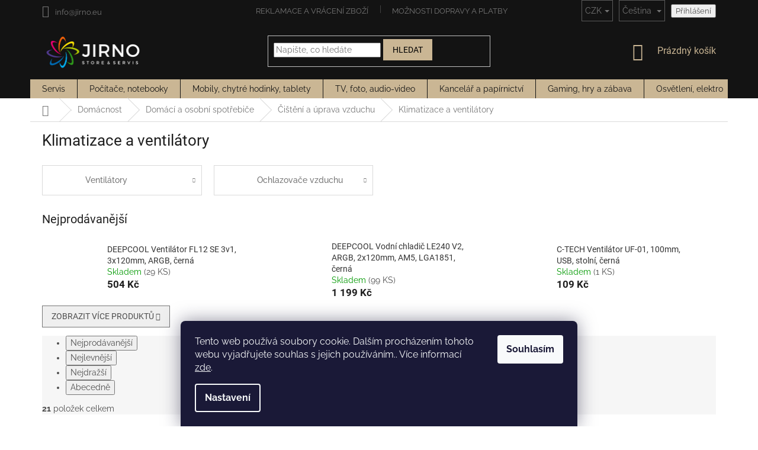

--- FILE ---
content_type: text/html; charset=utf-8
request_url: https://www.jirno.eu/klimatizace-a-ventilatory/
body_size: 60556
content:
<!doctype html><html lang="cs" dir="ltr" class="header-background-light external-fonts-loaded"><head><meta charset="utf-8" /><meta name="viewport" content="width=device-width,initial-scale=1" /><title>Klimatizace a ventilátory - JIRNO</title><link rel="preconnect" href="https://cdn.myshoptet.com" /><link rel="dns-prefetch" href="https://cdn.myshoptet.com" /><link rel="preload" href="https://cdn.myshoptet.com/prj/dist/master/cms/libs/jquery/jquery-1.11.3.min.js" as="script" /><link href="https://cdn.myshoptet.com/prj/dist/master/cms/templates/frontend_templates/shared/css/font-face/raleway.css" rel="stylesheet"><link href="https://cdn.myshoptet.com/prj/dist/master/cms/templates/frontend_templates/shared/css/font-face/roboto.css" rel="stylesheet"><link href="https://cdn.myshoptet.com/prj/dist/master/shop/dist/font-shoptet-11.css.62c94c7785ff2cea73b2.css" rel="stylesheet"><script>
dataLayer = [];
dataLayer.push({'shoptet' : {
    "pageId": 24876,
    "pageType": "category",
    "currency": "CZK",
    "currencyInfo": {
        "decimalSeparator": ",",
        "exchangeRate": 1,
        "priceDecimalPlaces": 2,
        "symbol": "K\u010d",
        "symbolLeft": 0,
        "thousandSeparator": " "
    },
    "language": "cs",
    "projectId": 322647,
    "category": {
        "guid": "3e4a838a-79ff-11ee-a408-664bf65c3b8e",
        "path": "Dom\u00e1cnost | Dom\u00e1c\u00ed a osobn\u00ed spot\u0159ebi\u010de | \u010ci\u0161t\u011bn\u00ed a \u00faprava vzduchu | Klimatizace a ventil\u00e1tory",
        "parentCategoryGuid": "34c2aaa2-6fc0-11ee-b5f1-129f0d1269aa"
    },
    "cartInfo": {
        "id": null,
        "freeShipping": false,
        "freeShippingFrom": 2000,
        "leftToFreeGift": {
            "formattedPrice": "0 K\u010d",
            "priceLeft": 0
        },
        "freeGift": false,
        "leftToFreeShipping": {
            "priceLeft": 2000,
            "dependOnRegion": 0,
            "formattedPrice": "2 000 K\u010d"
        },
        "discountCoupon": [],
        "getNoBillingShippingPrice": {
            "withoutVat": 0,
            "vat": 0,
            "withVat": 0
        },
        "cartItems": [],
        "taxMode": "ORDINARY"
    },
    "cart": [],
    "customer": {
        "priceRatio": 1,
        "priceListId": 1,
        "groupId": null,
        "registered": false,
        "mainAccount": false
    }
}});
dataLayer.push({'cookie_consent' : {
    "marketing": "denied",
    "analytics": "denied"
}});
document.addEventListener('DOMContentLoaded', function() {
    shoptet.consent.onAccept(function(agreements) {
        if (agreements.length == 0) {
            return;
        }
        dataLayer.push({
            'cookie_consent' : {
                'marketing' : (agreements.includes(shoptet.config.cookiesConsentOptPersonalisation)
                    ? 'granted' : 'denied'),
                'analytics': (agreements.includes(shoptet.config.cookiesConsentOptAnalytics)
                    ? 'granted' : 'denied')
            },
            'event': 'cookie_consent'
        });
    });
});
</script>

<!-- Google Tag Manager -->
<script>(function(w,d,s,l,i){w[l]=w[l]||[];w[l].push({'gtm.start':
new Date().getTime(),event:'gtm.js'});var f=d.getElementsByTagName(s)[0],
j=d.createElement(s),dl=l!='dataLayer'?'&l='+l:'';j.async=true;j.src=
'https://www.googletagmanager.com/gtm.js?id='+i+dl;f.parentNode.insertBefore(j,f);
})(window,document,'script','dataLayer','GTM-WG6B4XH');</script>
<!-- End Google Tag Manager -->

<meta property="og:type" content="website"><meta property="og:site_name" content="jirno.eu"><meta property="og:url" content="https://www.jirno.eu/klimatizace-a-ventilatory/"><meta property="og:title" content="Klimatizace a ventilátory - JIRNO"><meta name="author" content="JIRNO"><meta name="web_author" content="Shoptet.cz"><meta name="dcterms.rightsHolder" content="www.jirno.eu"><meta name="robots" content="index,follow"><meta property="og:image" content="https://cdn.myshoptet.com/usr/www.jirno.eu/user/logos/jirno_white.jpg?t=1769768870"><meta property="og:description" content="Klimatizace a ventilátory, JIRNO"><meta name="description" content="Klimatizace a ventilátory, JIRNO"><style>:root {--color-primary: #343434;--color-primary-h: 0;--color-primary-s: 0%;--color-primary-l: 20%;--color-primary-hover: #0077a6;--color-primary-hover-h: 197;--color-primary-hover-s: 100%;--color-primary-hover-l: 33%;--color-secondary: #cab694;--color-secondary-h: 38;--color-secondary-s: 34%;--color-secondary-l: 69%;--color-secondary-hover: #1177b8;--color-secondary-hover-h: 203;--color-secondary-hover-s: 83%;--color-secondary-hover-l: 39%;--color-tertiary: #0077a6;--color-tertiary-h: 197;--color-tertiary-s: 100%;--color-tertiary-l: 33%;--color-tertiary-hover: #0088bf;--color-tertiary-hover-h: 197;--color-tertiary-hover-s: 100%;--color-tertiary-hover-l: 37%;--color-header-background: #ffffff;--template-font: "Raleway";--template-headings-font: "Roboto";--header-background-url: none;--cookies-notice-background: #1A1937;--cookies-notice-color: #F8FAFB;--cookies-notice-button-hover: #f5f5f5;--cookies-notice-link-hover: #27263f;--templates-update-management-preview-mode-content: "Náhled aktualizací šablony je aktivní pro váš prohlížeč."}</style>
    
    <link href="https://cdn.myshoptet.com/prj/dist/master/shop/dist/main-11.less.5a24dcbbdabfd189c152.css" rel="stylesheet" />
        
    <script>var shoptet = shoptet || {};</script>
    <script src="https://cdn.myshoptet.com/prj/dist/master/shop/dist/main-3g-header.js.27c4444ba5dd6be3416d.js"></script>
<!-- User include --><!-- api 473(125) html code header -->

                <style>
                    #order-billing-methods .radio-wrapper[data-guid="8d06cb5d-9b1e-11ed-873c-f6c366b91939"]:not(.cggooglepay), #order-billing-methods .radio-wrapper[data-guid="8d137ead-9b1e-11ed-873c-f6c366b91939"]:not(.cggooglepay), #order-billing-methods .radio-wrapper[data-guid="3e76607c-c8f4-11eb-90ab-b8ca3a6a5ac4"]:not(.cgapplepay), #order-billing-methods .radio-wrapper[data-guid="3f60f877-c8f4-11eb-90ab-b8ca3a6a5ac4"]:not(.cgapplepay) {
                        display: none;
                    }
                </style>
                <script type="text/javascript">
                    document.addEventListener('DOMContentLoaded', function() {
                        if (getShoptetDataLayer('pageType') === 'billingAndShipping') {
                            
                try {
                    if (window.ApplePaySession && window.ApplePaySession.canMakePayments()) {
                        
                        if (document.querySelector('#order-billing-methods .radio-wrapper[data-guid="3e76607c-c8f4-11eb-90ab-b8ca3a6a5ac4"]')) {
                            document.querySelector('#order-billing-methods .radio-wrapper[data-guid="3e76607c-c8f4-11eb-90ab-b8ca3a6a5ac4"]').classList.add('cgapplepay');
                        }
                        

                        if (document.querySelector('#order-billing-methods .radio-wrapper[data-guid="3f60f877-c8f4-11eb-90ab-b8ca3a6a5ac4"]')) {
                            document.querySelector('#order-billing-methods .radio-wrapper[data-guid="3f60f877-c8f4-11eb-90ab-b8ca3a6a5ac4"]').classList.add('cgapplepay');
                        }
                        
                    }
                } catch (err) {} 
            
                            
                const cgBaseCardPaymentMethod = {
                        type: 'CARD',
                        parameters: {
                            allowedAuthMethods: ["PAN_ONLY", "CRYPTOGRAM_3DS"],
                            allowedCardNetworks: [/*"AMEX", "DISCOVER", "INTERAC", "JCB",*/ "MASTERCARD", "VISA"]
                        }
                };
                
                function cgLoadScript(src, callback)
                {
                    var s,
                        r,
                        t;
                    r = false;
                    s = document.createElement('script');
                    s.type = 'text/javascript';
                    s.src = src;
                    s.onload = s.onreadystatechange = function() {
                        if ( !r && (!this.readyState || this.readyState == 'complete') )
                        {
                            r = true;
                            callback();
                        }
                    };
                    t = document.getElementsByTagName('script')[0];
                    t.parentNode.insertBefore(s, t);
                } 
                
                function cgGetGoogleIsReadyToPayRequest() {
                    return Object.assign(
                        {},
                        {
                            apiVersion: 2,
                            apiVersionMinor: 0
                        },
                        {
                            allowedPaymentMethods: [cgBaseCardPaymentMethod]
                        }
                    );
                }

                function onCgGooglePayLoaded() {
                    let paymentsClient = new google.payments.api.PaymentsClient({environment: 'PRODUCTION'});
                    paymentsClient.isReadyToPay(cgGetGoogleIsReadyToPayRequest()).then(function(response) {
                        if (response.result) {
                            
                        if (document.querySelector('#order-billing-methods .radio-wrapper[data-guid="8d06cb5d-9b1e-11ed-873c-f6c366b91939"]')) {
                            document.querySelector('#order-billing-methods .radio-wrapper[data-guid="8d06cb5d-9b1e-11ed-873c-f6c366b91939"]').classList.add('cggooglepay');
                        }
                        

                        if (document.querySelector('#order-billing-methods .radio-wrapper[data-guid="8d137ead-9b1e-11ed-873c-f6c366b91939"]')) {
                            document.querySelector('#order-billing-methods .radio-wrapper[data-guid="8d137ead-9b1e-11ed-873c-f6c366b91939"]').classList.add('cggooglepay');
                        }
                        	 	 	 	 	 
                        }
                    })
                    .catch(function(err) {});
                }
                
                cgLoadScript('https://pay.google.com/gp/p/js/pay.js', onCgGooglePayLoaded);
            
                        }
                    });
                </script> 
                
<!-- project html code header -->
<link rel="stylesheet" href="/user/documents/upload/module/servis.css?ver=9">
<style>
.detail-parameters > tbody > tr:last-child {display: none;}

.flag.flag-freeshipping {color: #407824;}
.flag.flag-freeshipping {background-color: inherit !important;}
.flag .flag-text {display: none;}
.flag {max-width: unset;}

.languagesMenu__content{background-color: #131313;}
.languagesMenu .languagesMenu__list__link{
	color: #131313;
}
.top-navigation-bar-menu-helper li a,
.dropdown-menu li a{color: #131313;}

.availability-label {color: red;}
.payment-info b{text-transform: unset;}
#order-billing-methods .inactive-child{
	display: none;
}

#name-billingId-285 .payment-info:after{
	content: "Zabezpečená platba kartou VISA, Mastercard, nebo službami Apple Pay a Google Pay.";
  display: inline-block;
  font-size: 12px;
}

#name-billingId-291 .payment-info:after{
	content: "Rychlá platba pomocí aplikace Vaší banky. Na konci objednávky budete přesměrováni k platbě z Vámi vybrané banky.";
  display: inline-block;
  font-size: 12px;
}

#name-billingId-2 .payment-info:after{
	content: "Lze platit kartou i hotově.";
  display: inline-block;
  font-size: 12px;
}

#order-shipping-methods #shipping-543 .payment-info:after{
	content: "Tato doprava je určena pro produkty s označením Doprava zdarma.";
  display: inline-block;
  font-size: 12px;
}

#order-shipping-methods #shipping-38 .payment-info:after{
	content: "Balíček odešleme DPD, nebo Českou poštou od 3 do 7 pracovních dnů.";
  display: inline-block;
  font-size: 12px;
}

#order-shipping-methods #shipping-56 .payment-info:after
{
	content: "Balíček odešleme do 3-7 pracovních dnů. Cena je pouze orientační, v případě atypického balení nebo použití více kusových zásilek bude doprava naceněna individuálně.";
  display: inline-block;
  font-size: 12px;
  white-space: pre-wrap;
  color: red;
}


#order-shipping-methods #shipping-4 .payment-info:after{
	content: "POZOR ZMĚNA ADRESY:\A Vyzvednutí ve výdejním místě na adrese Jablunkovská 719, 73961 Třinec.\A Je potřeba vyčkat na SMS zprávu s výzvou k vyzvednutí zboží.";
  display: inline-block;
  font-size: 12px;
  white-space: pre-wrap;
}

#name-billingId-273 .payment-info:after,
#name-billingId-3 .payment-info:after,
#name-billingId-279 .payment-info:after
{
	content: "Při doručení Vaší objednávky zaplatíte při převzetí hotově, nebo platební kartou.";
  display: block;
  font-size: 12px;
}

#name-billingId-288 .payment-info:after{
	content: "Okamžitá platba přes elektronickou peněženku.";
  display: inline-block;
  font-size: 12px;
}

#name-billingId-5 .payment-info:after{
	content: "Po dokončení objednávky Vám zašleme údaje potřebné k realizaci bankovního převodu. V momentě připsání platby začínáme objednávku vyřizovat.";
  display: inline-block;
  font-size: 12px;
}


#header {background-color: #131313;}
#header .site-name a img {max-height: 65px;}

#content .products-block .product a.image img {max-width: 75% !important;}
#content .products-block .product:hover {background-color: #fafafa;}

.flag.flag-discount {background-color: #3e791d;}
#content div.h4.homepage-group-title {margin-top: 10px;border-top: 1px solid #ccc;padding-top: 50px;padding-bottom: 50px;font-size: 40px;color: black;font-weight: bold;}

.header-top .site-name a img {display: none !important;}
.header-top .site-name a::before {content: " ";display: block;width: 175px;height: 60px;background-image: url('https://www.jirno.eu/user/documents/jirno_black.jpg');background-size: 173px;}

li#nav-manufacturers {display: none;}
/*
.navigation-in ul li a,
.navigation-in > ul > li > a:hover,
.navigation-in > ul > li.ext.exp > a,
.navigation-in > ul > li > a:hover {padding-left: 15px;padding-right:15px;}
*/
.kontakt td, th {padding: 0 10px 0 0;}

.top-navigation-bar  {background-color: #131313;border-top: 0px;border-bottom:0px;}
.top-navigation-menu, 
.top-navigation-contacts  {background-color: #131313;color: white;}

.navigation-in {background-color: #cab694;}
.navigation-in > ul > li {border-color: #131313;}
.navigation-in > ul > li > a {color: #131313;}

.navigation-buttons a[data-target="cart"] {color: #cab694;}

.btn.btn-default, 
a.btn.btn-default {background-color: #cab694;color: black;border-color: #cab694;}
.btn.btn-default:hover,
a.btn.btn-default:hover {background-color: #aa9470;border-color: #cab694;}


.categories .topic.active > a {background-color: #14b1ef;}
.msg {padding: 15px 20px;}
.msg.msg-success,
.msg.msg-notice {background-color: #cab694;border-color: transparent;}

.flag.flag-freeshipping {
	/*width: 50px;
  height: 50px;*/
  /*display: none;*/
  padding: unset;
}

@media screen and (max-width: 750px)
{
.top-navigation-menu, 
.top-navigation-contacts {background-color: white;}

.breadcrumbs {display: inherit;}
.navigation-home-icon-wrapper::before {position:relative;display: none;}
.navigation-home-icon-wrapper #navigation-first a {padding: 0 0 0 0;}
.breadcrumbs a::after {content: " / ";width: 20px;padding: 0px 5px;background-color: white !important;}
.breadcrumbs span#navigation-first {display: none;}
.breadcrumbs span#navigation-first a.navigation-home-icon::after {display: none;content: "";}

}

@media screen and (max-width: 999px){
	#maska_table td{
		display: block;
	}
}

@media screen and (max-width: 767px)
{
	ol.cart-header li.active
  {
  	display: none;
  }
  
  .ordering-process .site-name
  {
		display: block;
  }
  
  .radio-wrapper input[type="radio"] + label .payment-shipping-price
  {
  	flex-grow: unset;
    min-width: 55px;
  }
  
  .payment-info b
  {
      padding-right: 2px;
  }
  
  .payment-info
  {
      width: 50%;
  }
}

.p-detail-inner-header .p-code-label, .p-detail-inner-header .default-variant
{   
	display: block;
	font-weight: bold;
  padding-right: 6px;
  text-indent: -9999px;
  line-height: 0; /* Collapse the original line */
}

.p-detail-inner-header .p-code-label::after
{
  text-indent: 0;
  display: block;
  line-height: initial;
	content: "Kód produktu:"
}
.p-detail-inner-header
{
	display: grid;
}

.p-detail-inner-header .p-code
{
	display: inline-flex;
}

.flag.flag-freeshipping {
	background: none;
	content: url("https://www.ledveci.cz/user/documents/upload/images/doprava-zdarma-gre.png");
}

.p-image-wrapper .flags-extra .flag {
  height: 75px;
  width: 75px;
}

.flag {
  /*padding: unset;*/
}

#order-shipping-methods #shipping-4 .payment-info:after
{
	color: red;
}

.top-navigation-contacts a[data-testid="contactboxPhone"] {
	display: none;
}

.shipping-warning {
    display: block;
    background: #f8f8f8;
    padding: 12px;
    margin-bottom: 15px;
    border-radius: 4px;
    font-size: 14px;
    line-height: 1.5;
    white-space: normal;
}

</style>
<script>
  document.addEventListener("DOMContentLoaded", function () {
      const shippingMethodsDiv = document.getElementById('order-shipping-methods');
if (shippingMethodsDiv) {

    const warningDiv = document.createElement('div');
    warningDiv.className = 'shipping-warning';
    warningDiv.innerHTML = `
        <strong>Upozornění k dopravě:</strong><br>
        Cena dopravy platí pro zásilky do 30 kg a běžných rozměrů (max. 200 cm na délku, celkový součet všech stran do 300 cm). Pokud zásilka tyto rozměry překročí nebo obsahuje sklo či křehké části, ozveme se vám s individuální cenou dopravy před odesláním.
    `;
    shippingMethodsDiv.parentNode.insertBefore(warningDiv, shippingMethodsDiv);
}
  })


</script>
<!-- /User include --><link rel="shortcut icon" href="/favicon.ico" type="image/x-icon" /><link rel="canonical" href="https://www.jirno.eu/klimatizace-a-ventilatory/" /><link rel="alternate" hreflang="cs" href="https://www.jirno.eu/klimatizace-a-ventilatory/" /><link rel="alternate" hreflang="sk" href="https://www.jirno.eu/sk/klimatizace-a-ventilatory/" /><link rel="alternate" hreflang="de" href="https://www.jirno.eu/de/klimatizace-a-ventilatory/" /><link rel="alternate" hreflang="hu" href="https://www.jirno.eu/hu/klimatizace-a-ventilatory/" /><link rel="alternate" hreflang="ro" href="https://www.jirno.eu/ro/klimatizace-a-ventilatory/" /><link rel="alternate" hreflang="en" href="https://www.jirno.eu/en/klimatizace-a-ventilatory/" /><link rel="alternate" hreflang="x-default" href="https://www.jirno.eu/klimatizace-a-ventilatory/" />    <script>
        var _hwq = _hwq || [];
        _hwq.push(['setKey', 'E70DAE5779DE6A3A5824ABF827113DC8']);
        _hwq.push(['setTopPos', '30']);
        _hwq.push(['showWidget', '21']);
        (function() {
            var ho = document.createElement('script');
            ho.src = 'https://cz.im9.cz/direct/i/gjs.php?n=wdgt&sak=E70DAE5779DE6A3A5824ABF827113DC8';
            var s = document.getElementsByTagName('script')[0]; s.parentNode.insertBefore(ho, s);
        })();
    </script>
<script>!function(){var t={9196:function(){!function(){var t=/\[object (Boolean|Number|String|Function|Array|Date|RegExp)\]/;function r(r){return null==r?String(r):(r=t.exec(Object.prototype.toString.call(Object(r))))?r[1].toLowerCase():"object"}function n(t,r){return Object.prototype.hasOwnProperty.call(Object(t),r)}function e(t){if(!t||"object"!=r(t)||t.nodeType||t==t.window)return!1;try{if(t.constructor&&!n(t,"constructor")&&!n(t.constructor.prototype,"isPrototypeOf"))return!1}catch(t){return!1}for(var e in t);return void 0===e||n(t,e)}function o(t,r,n){this.b=t,this.f=r||function(){},this.d=!1,this.a={},this.c=[],this.e=function(t){return{set:function(r,n){u(c(r,n),t.a)},get:function(r){return t.get(r)}}}(this),i(this,t,!n);var e=t.push,o=this;t.push=function(){var r=[].slice.call(arguments,0),n=e.apply(t,r);return i(o,r),n}}function i(t,n,o){for(t.c.push.apply(t.c,n);!1===t.d&&0<t.c.length;){if("array"==r(n=t.c.shift()))t:{var i=n,a=t.a;if("string"==r(i[0])){for(var f=i[0].split("."),s=f.pop(),p=(i=i.slice(1),0);p<f.length;p++){if(void 0===a[f[p]])break t;a=a[f[p]]}try{a[s].apply(a,i)}catch(t){}}}else if("function"==typeof n)try{n.call(t.e)}catch(t){}else{if(!e(n))continue;for(var l in n)u(c(l,n[l]),t.a)}o||(t.d=!0,t.f(t.a,n),t.d=!1)}}function c(t,r){for(var n={},e=n,o=t.split("."),i=0;i<o.length-1;i++)e=e[o[i]]={};return e[o[o.length-1]]=r,n}function u(t,o){for(var i in t)if(n(t,i)){var c=t[i];"array"==r(c)?("array"==r(o[i])||(o[i]=[]),u(c,o[i])):e(c)?(e(o[i])||(o[i]={}),u(c,o[i])):o[i]=c}}window.DataLayerHelper=o,o.prototype.get=function(t){var r=this.a;t=t.split(".");for(var n=0;n<t.length;n++){if(void 0===r[t[n]])return;r=r[t[n]]}return r},o.prototype.flatten=function(){this.b.splice(0,this.b.length),this.b[0]={},u(this.a,this.b[0])}}()}},r={};function n(e){var o=r[e];if(void 0!==o)return o.exports;var i=r[e]={exports:{}};return t[e](i,i.exports,n),i.exports}n.n=function(t){var r=t&&t.__esModule?function(){return t.default}:function(){return t};return n.d(r,{a:r}),r},n.d=function(t,r){for(var e in r)n.o(r,e)&&!n.o(t,e)&&Object.defineProperty(t,e,{enumerable:!0,get:r[e]})},n.o=function(t,r){return Object.prototype.hasOwnProperty.call(t,r)},function(){"use strict";n(9196)}()}();</script>    <!-- Global site tag (gtag.js) - Google Analytics -->
    <script async src="https://www.googletagmanager.com/gtag/js?id=G-MP3RNYLKGF"></script>
    <script>
        
        window.dataLayer = window.dataLayer || [];
        function gtag(){dataLayer.push(arguments);}
        

                    console.debug('default consent data');

            gtag('consent', 'default', {"ad_storage":"denied","analytics_storage":"denied","ad_user_data":"denied","ad_personalization":"denied","wait_for_update":500});
            dataLayer.push({
                'event': 'default_consent'
            });
        
        gtag('js', new Date());

        
                gtag('config', 'G-MP3RNYLKGF', {"groups":"GA4","send_page_view":false,"content_group":"category","currency":"CZK","page_language":"cs"});
        
                gtag('config', 'AW-837027494', {"allow_enhanced_conversions":true});
        
        
        
        
        
                    gtag('event', 'page_view', {"send_to":"GA4","page_language":"cs","content_group":"category","currency":"CZK"});
        
        
        
        
        
        
        
        
        
        
        
        
        
        document.addEventListener('DOMContentLoaded', function() {
            if (typeof shoptet.tracking !== 'undefined') {
                for (var id in shoptet.tracking.bannersList) {
                    gtag('event', 'view_promotion', {
                        "send_to": "UA",
                        "promotions": [
                            {
                                "id": shoptet.tracking.bannersList[id].id,
                                "name": shoptet.tracking.bannersList[id].name,
                                "position": shoptet.tracking.bannersList[id].position
                            }
                        ]
                    });
                }
            }

            shoptet.consent.onAccept(function(agreements) {
                if (agreements.length !== 0) {
                    console.debug('gtag consent accept');
                    var gtagConsentPayload =  {
                        'ad_storage': agreements.includes(shoptet.config.cookiesConsentOptPersonalisation)
                            ? 'granted' : 'denied',
                        'analytics_storage': agreements.includes(shoptet.config.cookiesConsentOptAnalytics)
                            ? 'granted' : 'denied',
                                                                                                'ad_user_data': agreements.includes(shoptet.config.cookiesConsentOptPersonalisation)
                            ? 'granted' : 'denied',
                        'ad_personalization': agreements.includes(shoptet.config.cookiesConsentOptPersonalisation)
                            ? 'granted' : 'denied',
                        };
                    console.debug('update consent data', gtagConsentPayload);
                    gtag('consent', 'update', gtagConsentPayload);
                    dataLayer.push(
                        { 'event': 'update_consent' }
                    );
                }
            });
        });
    </script>
</head><body class="desktop id-24876 in-klimatizace-a-ventilatory template-11 type-category one-column-body columns-3 ums_forms_redesign--off ums_a11y_category_page--on ums_discussion_rating_forms--off ums_flags_display_unification--on ums_a11y_login--on mobile-header-version-0"><noscript>
    <style>
        #header {
            padding-top: 0;
            position: relative !important;
            top: 0;
        }
        .header-navigation {
            position: relative !important;
        }
        .overall-wrapper {
            margin: 0 !important;
        }
        body:not(.ready) {
            visibility: visible !important;
        }
    </style>
    <div class="no-javascript">
        <div class="no-javascript__title">Musíte změnit nastavení vašeho prohlížeče</div>
        <div class="no-javascript__text">Podívejte se na: <a href="https://www.google.com/support/bin/answer.py?answer=23852">Jak povolit JavaScript ve vašem prohlížeči</a>.</div>
        <div class="no-javascript__text">Pokud používáte software na blokování reklam, může být nutné povolit JavaScript z této stránky.</div>
        <div class="no-javascript__text">Děkujeme.</div>
    </div>
</noscript>
<script>
var dataHelper = new DataLayerHelper(dataLayer);
// Page type is one of:
//     checkout: cart, billingAndShipping, customerDetails, thankYou
//     other:    homepage, article, category, productDetail, section
var pageType = dataHelper.get('shoptet.pageType');

// On any page, you can check for content of cart.
// It contains pairs productCode => itemCount
var cart = dataHelper.get('shoptet.cart');
var product = dataHelper.get('shoptet.product');

// Different page types have different data available
if (pageType == "productDetail") {
    dataLayer.push({
        // We show how to change delimiter if needed
        "event": "view_item",
        "eventModel": {
            "items": [
                {
                    "id": product.code,
                    "name": product.name,
                    "brand": product.manufacturer,
                    "price": product.priceWithVat,
                    "quantity": 1,
                    "item_variant": product.hasVariants
                }
            ]
        }
    });
}

if(pageType == "thankYou") {
    var dataProducts = [];
    var product = dataHelper.get('shoptet.order.content');

    product.forEach((prod) => {
        dataProducts.push({
            "id": prod.sku,
            "name": prod.name,
            "price": prod.price,
            "quantity": prod.quantity
        });
    });

    dataLayer.push({
        "event": "purchase",
        "eventModel": {
            "items": dataProducts
        }
    });
}
</script>

<!-- Google Tag Manager (noscript) -->
<noscript><iframe src="https://www.googletagmanager.com/ns.html?id=GTM-WG6B4XH"
height="0" width="0" style="display:none;visibility:hidden"></iframe></noscript>
<!-- End Google Tag Manager (noscript) -->

    <div class="siteCookies siteCookies--bottom siteCookies--dark js-siteCookies" role="dialog" data-testid="cookiesPopup" data-nosnippet>
        <div class="siteCookies__form">
            <div class="siteCookies__content">
                <div class="siteCookies__text">
                    Tento web používá soubory cookie. Dalším procházením tohoto webu vyjadřujete souhlas s jejich používáním.. Více informací <a href="http://www.jirno.cz/podminky-ochrany-osobnich-udaju/" target="\">zde</a>.
                </div>
                <p class="siteCookies__links">
                    <button class="siteCookies__link js-cookies-settings" aria-label="Nastavení cookies" data-testid="cookiesSettings">Nastavení</button>
                </p>
            </div>
            <div class="siteCookies__buttonWrap">
                                <button class="siteCookies__button js-cookiesConsentSubmit" value="all" aria-label="Přijmout cookies" data-testid="buttonCookiesAccept">Souhlasím</button>
            </div>
        </div>
        <script>
            document.addEventListener("DOMContentLoaded", () => {
                const siteCookies = document.querySelector('.js-siteCookies');
                document.addEventListener("scroll", shoptet.common.throttle(() => {
                    const st = document.documentElement.scrollTop;
                    if (st > 1) {
                        siteCookies.classList.add('siteCookies--scrolled');
                    } else {
                        siteCookies.classList.remove('siteCookies--scrolled');
                    }
                }, 100));
            });
        </script>
    </div>
<a href="#content" class="skip-link sr-only">Přejít na obsah</a><div class="overall-wrapper"><div class="user-action"><div class="container">
    <div class="user-action-in">
                    <div id="login" class="user-action-login popup-widget login-widget" role="dialog" aria-labelledby="loginHeading">
        <div class="popup-widget-inner">
                            <h2 id="loginHeading">Přihlášení k vašemu účtu</h2><div id="customerLogin"><form action="/action/Customer/Login/" method="post" id="formLoginIncluded" class="csrf-enabled formLogin" data-testid="formLogin"><input type="hidden" name="referer" value="" /><div class="form-group"><div class="input-wrapper email js-validated-element-wrapper no-label"><input type="email" name="email" class="form-control" autofocus placeholder="E-mailová adresa (např. jan@novak.cz)" data-testid="inputEmail" autocomplete="email" required /></div></div><div class="form-group"><div class="input-wrapper password js-validated-element-wrapper no-label"><input type="password" name="password" class="form-control" placeholder="Heslo" data-testid="inputPassword" autocomplete="current-password" required /><span class="no-display">Nemůžete vyplnit toto pole</span><input type="text" name="surname" value="" class="no-display" /></div></div><div class="form-group"><div class="login-wrapper"><button type="submit" class="btn btn-secondary btn-text btn-login" data-testid="buttonSubmit">Přihlásit se</button><div class="password-helper"><a href="/registrace/" data-testid="signup" rel="nofollow">Nová registrace</a><a href="/klient/zapomenute-heslo/" rel="nofollow">Zapomenuté heslo</a></div></div></div></form>
</div>                    </div>
    </div>

                            <div id="cart-widget" class="user-action-cart popup-widget cart-widget loader-wrapper" data-testid="popupCartWidget" role="dialog" aria-hidden="true">
    <div class="popup-widget-inner cart-widget-inner place-cart-here">
        <div class="loader-overlay">
            <div class="loader"></div>
        </div>
    </div>

    <div class="cart-widget-button">
        <a href="/kosik/" class="btn btn-conversion" id="continue-order-button" rel="nofollow" data-testid="buttonNextStep">Pokračovat do košíku</a>
    </div>
</div>
            </div>
</div>
</div><div class="top-navigation-bar" data-testid="topNavigationBar">

    <div class="container">

        <div class="top-navigation-contacts">
            <strong>Zákaznická podpora:</strong><a href="tel:+420777848084" class="project-phone" aria-label="Zavolat na +420777848084" data-testid="contactboxPhone"><span>+420777848084</span></a><a href="mailto:info@jirno.eu" class="project-email" data-testid="contactboxEmail"><span>info@jirno.eu</span></a>        </div>

                            <div class="top-navigation-menu">
                <div class="top-navigation-menu-trigger"></div>
                <ul class="top-navigation-bar-menu">
                                            <li class="top-navigation-menu-item-15912">
                            <a href="/reklamace/"> Reklamace a vrácení zboží</a>
                        </li>
                                            <li class="top-navigation-menu-item-30291">
                            <a href="/dopravy-a-platby/">Možnosti dopravy a platby</a>
                        </li>
                                            <li class="top-navigation-menu-item-39">
                            <a href="/obchodni-podminky/">Obchodní podmínky</a>
                        </li>
                                            <li class="top-navigation-menu-item-691">
                            <a href="/podminky-ochrany-osobnich-udaju/">Zpracování osobních údajů</a>
                        </li>
                                            <li class="top-navigation-menu-item-29">
                            <a href="/kontakt/">Kontakt</a>
                        </li>
                                    </ul>
                <ul class="top-navigation-bar-menu-helper"></ul>
            </div>
        
        <div class="top-navigation-tools top-navigation-tools--language">
            <div class="responsive-tools">
                <a href="#" class="toggle-window" data-target="search" aria-label="Hledat" data-testid="linkSearchIcon"></a>
                                                            <a href="#" class="toggle-window" data-target="login"></a>
                                                    <a href="#" class="toggle-window" data-target="navigation" aria-label="Menu" data-testid="hamburgerMenu"></a>
            </div>
                <div class="languagesMenu">
        <button id="topNavigationDropdown" class="languagesMenu__flags" type="button" data-toggle="dropdown" aria-haspopup="true" aria-expanded="false">
            <svg aria-hidden="true" style="position: absolute; width: 0; height: 0; overflow: hidden;" version="1.1" xmlns="http://www.w3.org/2000/svg" xmlns:xlink="http://www.w3.org/1999/xlink"><defs><symbol id="shp-flag-CZ" viewBox="0 0 32 32"><title>CZ</title><path fill="#0052b4" style="fill: var(--color20, #0052b4)" d="M0 5.334h32v21.333h-32v-21.333z"></path><path fill="#d80027" style="fill: var(--color19, #d80027)" d="M32 16v10.666h-32l13.449-10.666z"></path><path fill="#f0f0f0" style="fill: var(--color21, #f0f0f0)" d="M32 5.334v10.666h-18.551l-13.449-10.666z"></path></symbol><symbol id="shp-flag-SK" viewBox="0 0 32 32"><title>SK</title><path fill="#f0f0f0" style="fill: var(--color21, #f0f0f0)" d="M0 5.334h32v21.333h-32v-21.333z"></path><path fill="#0052b4" style="fill: var(--color20, #0052b4)" d="M0 12.29h32v7.42h-32v-7.42z"></path><path fill="#d80027" style="fill: var(--color19, #d80027)" d="M0 19.71h32v6.957h-32v-6.956z"></path><path fill="#f0f0f0" style="fill: var(--color21, #f0f0f0)" d="M8.092 11.362v5.321c0 3.027 3.954 3.954 3.954 3.954s3.954-0.927 3.954-3.954v-5.321h-7.908z"></path><path fill="#d80027" style="fill: var(--color19, #d80027)" d="M9.133 11.518v5.121c0 0.342 0.076 0.665 0.226 0.968 1.493 0 3.725 0 5.373 0 0.15-0.303 0.226-0.626 0.226-0.968v-5.121h-5.826z"></path><path fill="#f0f0f0" style="fill: var(--color21, #f0f0f0)" d="M13.831 15.089h-1.339v-0.893h0.893v-0.893h-0.893v-0.893h-0.893v0.893h-0.893v0.893h0.893v0.893h-1.339v0.893h1.339v0.893h0.893v-0.893h1.339z"></path><path fill="#0052b4" style="fill: var(--color20, #0052b4)" d="M10.577 18.854c0.575 0.361 1.166 0.571 1.469 0.665 0.303-0.093 0.894-0.303 1.469-0.665 0.58-0.365 0.987-0.782 1.218-1.246-0.255-0.18-0.565-0.286-0.901-0.286-0.122 0-0.241 0.015-0.355 0.041-0.242-0.55-0.791-0.934-1.43-0.934s-1.188 0.384-1.43 0.934c-0.114-0.027-0.233-0.041-0.355-0.041-0.336 0-0.646 0.106-0.901 0.286 0.231 0.465 0.637 0.882 1.217 1.246z"></path></symbol><symbol id="shp-flag-DE" viewBox="0 0 32 32"><title>DE</title><path fill="#d80027" style="fill: var(--color19, #d80027)" d="M0 5.333h32v21.334h-32v-21.334z"></path><path fill="#000" style="fill: var(--color9, #000)" d="M0 5.333h32v7.111h-32v-7.111z"></path><path fill="#ffda44" style="fill: var(--color17, #ffda44)" d="M0 19.555h32v7.111h-32v-7.111z"></path></symbol><symbol id="shp-flag-HU" viewBox="0 0 32 32"><title>HU</title><path fill="#f0f0f0" style="fill: var(--color21, #f0f0f0)" d="M0 5.334h32v21.333h-32v-21.333z"></path><path fill="#d80027" style="fill: var(--color19, #d80027)" d="M0 5.334h32v7.111h-32v-7.111z"></path><path fill="#6da544" style="fill: var(--color18, #6da544)" d="M0 19.555h32v7.111h-32v-7.111z"></path></symbol><symbol id="shp-flag-RO" viewBox="0 0 32 32"><title>RO</title><path fill="#ffda44" style="fill: var(--color17, #ffda44)" d="M0 5.333h32v21.333h-32v-21.333z"></path><path fill="#0052b4" style="fill: var(--color20, #0052b4)" d="M0 5.333h10.666v21.334h-10.666v-21.334z"></path><path fill="#d80027" style="fill: var(--color19, #d80027)" d="M21.334 5.333h10.666v21.334h-10.666v-21.334z"></path></symbol><symbol id="shp-flag-GB" viewBox="0 0 32 32"><title>GB</title><path fill="#f0f0f0" style="fill: var(--color21, #f0f0f0)" d="M0 5.333h32v21.334h-32v-21.334z"></path><path fill="#d80027" style="fill: var(--color19, #d80027)" d="M18 5.333h-4v8.667h-14v4h14v8.667h4v-8.667h14v-4h-14z"></path><path fill="#0052b4" style="fill: var(--color20, #0052b4)" d="M24.612 19.71l7.388 4.105v-4.105z"></path><path fill="#0052b4" style="fill: var(--color20, #0052b4)" d="M19.478 19.71l12.522 6.957v-1.967l-8.981-4.989z"></path><path fill="#0052b4" style="fill: var(--color20, #0052b4)" d="M28.665 26.666l-9.186-5.104v5.104z"></path><path fill="#f0f0f0" style="fill: var(--color21, #f0f0f0)" d="M19.478 19.71l12.522 6.957v-1.967l-8.981-4.989z"></path><path fill="#d80027" style="fill: var(--color19, #d80027)" d="M19.478 19.71l12.522 6.957v-1.967l-8.981-4.989z"></path><path fill="#0052b4" style="fill: var(--color20, #0052b4)" d="M5.646 19.71l-5.646 3.137v-3.137z"></path><path fill="#0052b4" style="fill: var(--color20, #0052b4)" d="M12.522 20.594v6.072h-10.929z"></path><path fill="#d80027" style="fill: var(--color19, #d80027)" d="M8.981 19.71l-8.981 4.989v1.967l12.522-6.957z"></path><path fill="#0052b4" style="fill: var(--color20, #0052b4)" d="M7.388 12.29l-7.388-4.105v4.105z"></path><path fill="#0052b4" style="fill: var(--color20, #0052b4)" d="M12.522 12.29l-12.522-6.957v1.967l8.981 4.989z"></path><path fill="#0052b4" style="fill: var(--color20, #0052b4)" d="M3.335 5.333l9.186 5.104v-5.104z"></path><path fill="#f0f0f0" style="fill: var(--color21, #f0f0f0)" d="M12.522 12.29l-12.522-6.957v1.967l8.981 4.989z"></path><path fill="#d80027" style="fill: var(--color19, #d80027)" d="M12.522 12.29l-12.522-6.957v1.967l8.981 4.989z"></path><path fill="#0052b4" style="fill: var(--color20, #0052b4)" d="M26.354 12.29l5.646-3.137v3.137z"></path><path fill="#0052b4" style="fill: var(--color20, #0052b4)" d="M19.478 11.405v-6.072h10.929z"></path><path fill="#d80027" style="fill: var(--color19, #d80027)" d="M23.019 12.29l8.981-4.989v-1.967l-12.522 6.957z"></path></symbol></defs></svg>
            <svg class="shp-flag shp-flag-CZ">
                <use xlink:href="#shp-flag-CZ"></use>
            </svg>
            <span class="caret"></span>
        </button>
        <div class="languagesMenu__content" aria-labelledby="topNavigationDropdown">
                            <div class="languagesMenu__box toggle-window js-languagesMenu__box" data-hover="true" data-target="currency">
                    <div class="languagesMenu__header languagesMenu__header--name">Měna</div>
                    <div class="languagesMenu__header languagesMenu__header--actual" data-toggle="dropdown">CZK<span class="caret"></span></div>
                    <ul class="languagesMenu__list languagesMenu__list--currency">
                                                    <li class="languagesMenu__list__item">
                                <a href="/action/Currency/changeCurrency/?currencyCode=CZK" rel="nofollow" class="languagesMenu__list__link languagesMenu__list__link--currency">CZK</a>
                            </li>
                                                    <li class="languagesMenu__list__item">
                                <a href="/action/Currency/changeCurrency/?currencyCode=EUR" rel="nofollow" class="languagesMenu__list__link languagesMenu__list__link--currency">EUR</a>
                            </li>
                                            </ul>
                </div>
                                        <div class="languagesMenu__box toggle-window js-languagesMenu__box" data-hover="true" data-target="language">
                    <div class="languagesMenu__header languagesMenu__header--name">Jazyk</div>
                    <div class="languagesMenu__header languagesMenu__header--actual" data-toggle="dropdown">
                                                                                    
                                    Čeština
                                
                                                                                                                                                                                                                                                                                                                                                <span class="caret"></span>
                    </div>
                    <ul class="languagesMenu__list languagesMenu__list--language">
                                                    <li>
                                <a href="/action/Language/changeLanguage/?language=cs" rel="nofollow" class="languagesMenu__list__link">
                                    <svg class="shp-flag shp-flag-CZ">
                                        <use xlink:href="#shp-flag-CZ"></use>
                                    </svg>
                                    <span class="languagesMenu__list__name languagesMenu__list__name--actual">Čeština</span>
                                </a>
                            </li>
                                                    <li>
                                <a href="/action/Language/changeLanguage/?language=sk" rel="nofollow" class="languagesMenu__list__link">
                                    <svg class="shp-flag shp-flag-SK">
                                        <use xlink:href="#shp-flag-SK"></use>
                                    </svg>
                                    <span class="languagesMenu__list__name">Slovenčina</span>
                                </a>
                            </li>
                                                    <li>
                                <a href="/action/Language/changeLanguage/?language=de" rel="nofollow" class="languagesMenu__list__link">
                                    <svg class="shp-flag shp-flag-DE">
                                        <use xlink:href="#shp-flag-DE"></use>
                                    </svg>
                                    <span class="languagesMenu__list__name">Deutsch</span>
                                </a>
                            </li>
                                                    <li>
                                <a href="/action/Language/changeLanguage/?language=hu" rel="nofollow" class="languagesMenu__list__link">
                                    <svg class="shp-flag shp-flag-HU">
                                        <use xlink:href="#shp-flag-HU"></use>
                                    </svg>
                                    <span class="languagesMenu__list__name">Magyar</span>
                                </a>
                            </li>
                                                    <li>
                                <a href="/action/Language/changeLanguage/?language=ro" rel="nofollow" class="languagesMenu__list__link">
                                    <svg class="shp-flag shp-flag-RO">
                                        <use xlink:href="#shp-flag-RO"></use>
                                    </svg>
                                    <span class="languagesMenu__list__name">Română</span>
                                </a>
                            </li>
                                                    <li>
                                <a href="/action/Language/changeLanguage/?language=en" rel="nofollow" class="languagesMenu__list__link">
                                    <svg class="shp-flag shp-flag-GB">
                                        <use xlink:href="#shp-flag-GB"></use>
                                    </svg>
                                    <span class="languagesMenu__list__name">English</span>
                                </a>
                            </li>
                                            </ul>
                </div>
                    </div>
    </div>
            <button class="top-nav-button top-nav-button-login toggle-window" type="button" data-target="login" aria-haspopup="dialog" aria-controls="login" aria-expanded="false" data-testid="signin"><span>Přihlášení</span></button>        </div>

    </div>

</div>
<header id="header"><div class="container navigation-wrapper">
    <div class="header-top">
        <div class="site-name-wrapper">
            <div class="site-name"><a href="/" data-testid="linkWebsiteLogo"><img src="https://cdn.myshoptet.com/usr/www.jirno.eu/user/logos/jirno_white.jpg" alt="JIRNO" fetchpriority="low" /></a></div>        </div>
        <div class="search" itemscope itemtype="https://schema.org/WebSite">
            <meta itemprop="headline" content="Klimatizace a ventilátory"/><meta itemprop="url" content="https://www.jirno.eu"/><meta itemprop="text" content="Klimatizace a ventilátory, JIRNO"/>            <form action="/action/ProductSearch/prepareString/" method="post"
    id="formSearchForm" class="search-form compact-form js-search-main"
    itemprop="potentialAction" itemscope itemtype="https://schema.org/SearchAction" data-testid="searchForm">
    <fieldset>
        <meta itemprop="target"
            content="https://www.jirno.eu/vyhledavani/?string={string}"/>
        <input type="hidden" name="language" value="cs"/>
        
            
<input
    type="search"
    name="string"
        class="query-input form-control search-input js-search-input"
    placeholder="Napište, co hledáte"
    autocomplete="off"
    required
    itemprop="query-input"
    aria-label="Vyhledávání"
    data-testid="searchInput"
>
            <button type="submit" class="btn btn-default" data-testid="searchBtn">Hledat</button>
        
    </fieldset>
</form>
        </div>
        <div class="navigation-buttons">
                
    <a href="/kosik/" class="btn btn-icon toggle-window cart-count" data-target="cart" data-hover="true" data-redirect="true" data-testid="headerCart" rel="nofollow" aria-haspopup="dialog" aria-expanded="false" aria-controls="cart-widget">
        
                <span class="sr-only">Nákupní košík</span>
        
            <span class="cart-price visible-lg-inline-block" data-testid="headerCartPrice">
                                    Prázdný košík                            </span>
        
    
            </a>
        </div>
    </div>
    <nav id="navigation" aria-label="Hlavní menu" data-collapsible="true"><div class="navigation-in menu"><ul class="menu-level-1" role="menubar" data-testid="headerMenuItems"><li class="menu-item-24444" role="none"><a href="/servis/" data-testid="headerMenuItem" role="menuitem" aria-expanded="false"><b>Servis</b></a></li>
<li class="menu-item-9762 ext" role="none"><a href="/pocitace-notebooky/" data-testid="headerMenuItem" role="menuitem" aria-haspopup="true" aria-expanded="false"><b>Počítače, notebooky</b><span class="submenu-arrow"></span></a><ul class="menu-level-2" aria-label="Počítače, notebooky" tabindex="-1" role="menu"><li class="menu-item-23574 has-third-level" role="none"><a href="/pocitace/" class="menu-image" data-testid="headerMenuItem" tabindex="-1" aria-hidden="true"><img src="data:image/svg+xml,%3Csvg%20width%3D%22140%22%20height%3D%22100%22%20xmlns%3D%22http%3A%2F%2Fwww.w3.org%2F2000%2Fsvg%22%3E%3C%2Fsvg%3E" alt="" aria-hidden="true" width="140" height="100"  data-src="https://cdn.myshoptet.com/usr/www.jirno.eu/user/categories/thumb/hernipc-1.jpeg" fetchpriority="low" /></a><div><a href="/pocitace/" data-testid="headerMenuItem" role="menuitem"><span>Počítače</span></a>
                                                    <ul class="menu-level-3" role="menu">
                                                                    <li class="menu-item-31555" role="none">
                                        <a href="/pro-kreativni-praci/" data-testid="headerMenuItem" role="menuitem">
                                            Pro kreativní práci</a>,                                    </li>
                                                                    <li class="menu-item-24261" role="none">
                                        <a href="/mac/" data-testid="headerMenuItem" role="menuitem">
                                            Mac</a>,                                    </li>
                                                                    <li class="menu-item-24231" role="none">
                                        <a href="/herni--gaming-2/" data-testid="headerMenuItem" role="menuitem">
                                            Herní (Gaming)</a>,                                    </li>
                                                                    <li class="menu-item-24189" role="none">
                                        <a href="/kancelarske-2/" data-testid="headerMenuItem" role="menuitem">
                                            Kancelářské</a>,                                    </li>
                                                                    <li class="menu-item-24711" role="none">
                                        <a href="/pro-skoly/" data-testid="headerMenuItem" role="menuitem">
                                            Pro školy</a>,                                    </li>
                                                                    <li class="menu-item-24228" role="none">
                                        <a href="/domaci-pocitace/" data-testid="headerMenuItem" role="menuitem">
                                            Domácí počítače</a>,                                    </li>
                                                                    <li class="menu-item-24222" role="none">
                                        <a href="/all-in-one-2/" data-testid="headerMenuItem" role="menuitem">
                                            All in One</a>,                                    </li>
                                                                    <li class="menu-item-24180" role="none">
                                        <a href="/mini-pc/" data-testid="headerMenuItem" role="menuitem">
                                            Mini PC</a>,                                    </li>
                                                                    <li class="menu-item-23577" role="none">
                                        <a href="/prislusenstvi-28/" data-testid="headerMenuItem" role="menuitem">
                                            Příslušenství</a>                                    </li>
                                                            </ul>
                        </div></li><li class="menu-item-10077 has-third-level" role="none"><a href="/notebooky/" class="menu-image" data-testid="headerMenuItem" tabindex="-1" aria-hidden="true"><img src="data:image/svg+xml,%3Csvg%20width%3D%22140%22%20height%3D%22100%22%20xmlns%3D%22http%3A%2F%2Fwww.w3.org%2F2000%2Fsvg%22%3E%3C%2Fsvg%3E" alt="" aria-hidden="true" width="140" height="100"  data-src="https://cdn.myshoptet.com/usr/www.jirno.eu/user/categories/thumb/3548911-1_dell-ntb-dell-vostro-5415-14-konfig-w10pro--3y-nbd--2020015667.jpg" fetchpriority="low" /></a><div><a href="/notebooky/" data-testid="headerMenuItem" role="menuitem"><span>Notebooky</span></a>
                                                    <ul class="menu-level-3" role="menu">
                                                                    <li class="menu-item-22197" role="none">
                                        <a href="/apple-macbook/" data-testid="headerMenuItem" role="menuitem">
                                            Apple MacBook</a>,                                    </li>
                                                                    <li class="menu-item-22224" role="none">
                                        <a href="/acer-2/" data-testid="headerMenuItem" role="menuitem">
                                            Acer</a>,                                    </li>
                                                                    <li class="menu-item-22245" role="none">
                                        <a href="/asus-2/" data-testid="headerMenuItem" role="menuitem">
                                            ASUS</a>,                                    </li>
                                                                    <li class="menu-item-22263" role="none">
                                        <a href="/dell-2/" data-testid="headerMenuItem" role="menuitem">
                                            Dell</a>,                                    </li>
                                                                    <li class="menu-item-22281" role="none">
                                        <a href="/elitebook/" data-testid="headerMenuItem" role="menuitem">
                                            HP</a>,                                    </li>
                                                                    <li class="menu-item-22323" role="none">
                                        <a href="/lenovo-2/" data-testid="headerMenuItem" role="menuitem">
                                            Lenovo</a>,                                    </li>
                                                                    <li class="menu-item-22350" role="none">
                                        <a href="/msi-3/" data-testid="headerMenuItem" role="menuitem">
                                            MSI</a>,                                    </li>
                                                                    <li class="menu-item-23079" role="none">
                                        <a href="/microsoft-surface/" data-testid="headerMenuItem" role="menuitem">
                                            Microsoft surface</a>,                                    </li>
                                                                    <li class="menu-item-22155" role="none">
                                        <a href="/pracovni--kancelarske/" data-testid="headerMenuItem" role="menuitem">
                                            Pracovní, kancelářské</a>,                                    </li>
                                                                    <li class="menu-item-22077" role="none">
                                        <a href="/herni--gaming/" data-testid="headerMenuItem" role="menuitem">
                                            Herní, gaming</a>,                                    </li>
                                                                    <li class="menu-item-22173" role="none">
                                        <a href="/do-skoly/" data-testid="headerMenuItem" role="menuitem">
                                            Do školy</a>,                                    </li>
                                                                    <li class="menu-item-29782" role="none">
                                        <a href="/prumyslove-notebooky/" data-testid="headerMenuItem" role="menuitem">
                                            Průmyslové notebooky</a>,                                    </li>
                                                                    <li class="menu-item-22368" role="none">
                                        <a href="/prislusenstvi-18/" data-testid="headerMenuItem" role="menuitem">
                                            Příslušenství</a>,                                    </li>
                                                                    <li class="menu-item-14924" role="none">
                                        <a href="/menice-napeti-ntb/" data-testid="headerMenuItem" role="menuitem">
                                            Měniče napětí NTB</a>,                                    </li>
                                                                    <li class="menu-item-14933" role="none">
                                        <a href="/nahradni-dily-pro-notebooky/" data-testid="headerMenuItem" role="menuitem">
                                            Náhradní díly pro notebooky</a>,                                    </li>
                                                                    <li class="menu-item-22185" role="none">
                                        <a href="/dotykove--2v1/" data-testid="headerMenuItem" role="menuitem">
                                            Dotykové, 2v1</a>,                                    </li>
                                                                    <li class="menu-item-23688" role="none">
                                        <a href="/komponenty-2/" data-testid="headerMenuItem" role="menuitem">
                                            Komponenty</a>,                                    </li>
                                                                    <li class="menu-item-22194" role="none">
                                        <a href="/netbooky--chromebooky/" data-testid="headerMenuItem" role="menuitem">
                                            Netbooky, chromebooky</a>                                    </li>
                                                            </ul>
                        </div></li><li class="menu-item-23553 has-third-level" role="none"><a href="/monitory/" class="menu-image" data-testid="headerMenuItem" tabindex="-1" aria-hidden="true"><img src="data:image/svg+xml,%3Csvg%20width%3D%22140%22%20height%3D%22100%22%20xmlns%3D%22http%3A%2F%2Fwww.w3.org%2F2000%2Fsvg%22%3E%3C%2Fsvg%3E" alt="" aria-hidden="true" width="140" height="100"  data-src="https://cdn.myshoptet.com/usr/www.jirno.eu/user/categories/thumb/monitory.jpeg" fetchpriority="low" /></a><div><a href="/monitory/" data-testid="headerMenuItem" role="menuitem"><span>Monitory</span></a>
                                                    <ul class="menu-level-3" role="menu">
                                                                    <li class="menu-item-23556" role="none">
                                        <a href="/dle-uhlopricky/" data-testid="headerMenuItem" role="menuitem">
                                            Dle úhlopříčky</a>,                                    </li>
                                                                    <li class="menu-item-23724" role="none">
                                        <a href="/prislusenstvi-k-monitorum-2/" data-testid="headerMenuItem" role="menuitem">
                                            Příslušenství k monitorům</a>,                                    </li>
                                                                    <li class="menu-item-23925" role="none">
                                        <a href="/dotykove/" data-testid="headerMenuItem" role="menuitem">
                                            Dotykové</a>,                                    </li>
                                                                    <li class="menu-item-24141" role="none">
                                        <a href="/prenosne-2/" data-testid="headerMenuItem" role="menuitem">
                                            Přenosné</a>,                                    </li>
                                                                    <li class="menu-item-24150" role="none">
                                        <a href="/prohnute/" data-testid="headerMenuItem" role="menuitem">
                                            Prohnuté</a>,                                    </li>
                                                                    <li class="menu-item-24165" role="none">
                                        <a href="/velkoformatove/" data-testid="headerMenuItem" role="menuitem">
                                            Velkoformátové</a>,                                    </li>
                                                                    <li class="menu-item-24927" role="none">
                                        <a href="/herni-6/" data-testid="headerMenuItem" role="menuitem">
                                            Herní</a>,                                    </li>
                                                                    <li class="menu-item-25041" role="none">
                                        <a href="/sirokouhle/" data-testid="headerMenuItem" role="menuitem">
                                            Širokoúhlé</a>,                                    </li>
                                                                    <li class="menu-item-33155" role="none">
                                        <a href="/lcd-s-pivot/" data-testid="headerMenuItem" role="menuitem">
                                            LCD s PIVOT</a>,                                    </li>
                                                                    <li class="menu-item-33221" role="none">
                                        <a href="/kancelarske-5/" data-testid="headerMenuItem" role="menuitem">
                                            Kancelářské</a>,                                    </li>
                                                                    <li class="menu-item-33692" role="none">
                                        <a href="/4k--uhd/" data-testid="headerMenuItem" role="menuitem">
                                            4K (UHD)</a>                                    </li>
                                                            </ul>
                        </div></li><li class="menu-item-14783 has-third-level" role="none"><a href="/pc-komponenty/" class="menu-image" data-testid="headerMenuItem" tabindex="-1" aria-hidden="true"><img src="data:image/svg+xml,%3Csvg%20width%3D%22140%22%20height%3D%22100%22%20xmlns%3D%22http%3A%2F%2Fwww.w3.org%2F2000%2Fsvg%22%3E%3C%2Fsvg%3E" alt="" aria-hidden="true" width="140" height="100"  data-src="https://cdn.myshoptet.com/usr/www.jirno.eu/user/categories/thumb/pc-komponenty.jpg" fetchpriority="low" /></a><div><a href="/pc-komponenty/" data-testid="headerMenuItem" role="menuitem"><span>PC Komponenty</span></a>
                                                    <ul class="menu-level-3" role="menu">
                                                                    <li class="menu-item-10470" role="none">
                                        <a href="/skrine-a-zdroje/" data-testid="headerMenuItem" role="menuitem">
                                            Skříně a zdroje</a>,                                    </li>
                                                                    <li class="menu-item-10503" role="none">
                                        <a href="/zakladni-desky/" data-testid="headerMenuItem" role="menuitem">
                                            Základní desky</a>,                                    </li>
                                                                    <li class="menu-item-9765" role="none">
                                        <a href="/procesory-2/" data-testid="headerMenuItem" role="menuitem">
                                            Procesory</a>,                                    </li>
                                                                    <li class="menu-item-10497" role="none">
                                        <a href="/pameti/" data-testid="headerMenuItem" role="menuitem">
                                            Paměti</a>,                                    </li>
                                                                    <li class="menu-item-10881" role="none">
                                        <a href="/zvukove-karty/" data-testid="headerMenuItem" role="menuitem">
                                            Zvukové karty</a>,                                    </li>
                                                                    <li class="menu-item-10059" role="none">
                                        <a href="/disky-a-radice/" data-testid="headerMenuItem" role="menuitem">
                                            Disky a řadiče</a>,                                    </li>
                                                                    <li class="menu-item-10176" role="none">
                                        <a href="/opticke-mechaniky/" data-testid="headerMenuItem" role="menuitem">
                                            Optické mechaniky</a>                                    </li>
                                                            </ul>
                        </div></li><li class="menu-item-9984 has-third-level" role="none"><a href="/klavesnice-mysi-herni-ovladace/" class="menu-image" data-testid="headerMenuItem" tabindex="-1" aria-hidden="true"><img src="data:image/svg+xml,%3Csvg%20width%3D%22140%22%20height%3D%22100%22%20xmlns%3D%22http%3A%2F%2Fwww.w3.org%2F2000%2Fsvg%22%3E%3C%2Fsvg%3E" alt="" aria-hidden="true" width="140" height="100"  data-src="https://cdn.myshoptet.com/usr/www.jirno.eu/user/categories/thumb/klavesnice_mysi.jpg" fetchpriority="low" /></a><div><a href="/klavesnice-mysi-herni-ovladace/" data-testid="headerMenuItem" role="menuitem"><span>Klávesnice, myši, herní ovladače</span></a>
                                                    <ul class="menu-level-3" role="menu">
                                                                    <li class="menu-item-14657" role="none">
                                        <a href="/sety-klavesnic-a-mysi/" data-testid="headerMenuItem" role="menuitem">
                                            Sety klávesnic a myší</a>,                                    </li>
                                                                    <li class="menu-item-14765" role="none">
                                        <a href="/klavesnice/" data-testid="headerMenuItem" role="menuitem">
                                            Klávesnice</a>,                                    </li>
                                                                    <li class="menu-item-14768" role="none">
                                        <a href="/mysi/" data-testid="headerMenuItem" role="menuitem">
                                            Myši</a>,                                    </li>
                                                                    <li class="menu-item-14774" role="none">
                                        <a href="/gamepady-joysticky-volanty/" data-testid="headerMenuItem" role="menuitem">
                                            Gamepady, Joysticky, Volanty</a>,                                    </li>
                                                                    <li class="menu-item-10914" role="none">
                                        <a href="/trackbally-prezentery-ukazovatka/" data-testid="headerMenuItem" role="menuitem">
                                            Trackbally, prezentery, ukazovátka</a>,                                    </li>
                                                                    <li class="menu-item-14771" role="none">
                                        <a href="/ergonomie-2/" data-testid="headerMenuItem" role="menuitem">
                                            Ergonomie</a>,                                    </li>
                                                                    <li class="menu-item-10632" role="none">
                                        <a href="/doplnky-3/" data-testid="headerMenuItem" role="menuitem">
                                            Doplňky</a>                                    </li>
                                                            </ul>
                        </div></li><li class="menu-item-17715 has-third-level" role="none"><a href="/software/" class="menu-image" data-testid="headerMenuItem" tabindex="-1" aria-hidden="true"><img src="data:image/svg+xml,%3Csvg%20width%3D%22140%22%20height%3D%22100%22%20xmlns%3D%22http%3A%2F%2Fwww.w3.org%2F2000%2Fsvg%22%3E%3C%2Fsvg%3E" alt="" aria-hidden="true" width="140" height="100"  data-src="https://cdn.myshoptet.com/usr/www.jirno.eu/user/categories/thumb/2653317_ms-win-home-10-64-bit-slovak-1pk-oem-dvd.jpg" fetchpriority="low" /></a><div><a href="/software/" data-testid="headerMenuItem" role="menuitem"><span>Software</span></a>
                                                    <ul class="menu-level-3" role="menu">
                                                                    <li class="menu-item-25260" role="none">
                                        <a href="/kancelarsky-a-firemni/" data-testid="headerMenuItem" role="menuitem">
                                            Kancelářský a firemní</a>,                                    </li>
                                                                    <li class="menu-item-30522" role="none">
                                        <a href="/antiviry-a-zabezpeceni/" data-testid="headerMenuItem" role="menuitem">
                                            Antiviry a zabezpečení</a>,                                    </li>
                                                                    <li class="menu-item-33245" role="none">
                                        <a href="/operacni-systemy/" data-testid="headerMenuItem" role="menuitem">
                                            Operační systémy</a>,                                    </li>
                                                                    <li class="menu-item-33668" role="none">
                                        <a href="/grafika/" data-testid="headerMenuItem" role="menuitem">
                                            Grafika</a>,                                    </li>
                                                                    <li class="menu-item-33671" role="none">
                                        <a href="/zalohovani-a-obnova/" data-testid="headerMenuItem" role="menuitem">
                                            Zálohování a obnova</a>,                                    </li>
                                                                    <li class="menu-item-17718" role="none">
                                        <a href="/operacni-systemy--oem/" data-testid="headerMenuItem" role="menuitem">
                                            Operační systémy (OEM)</a>,                                    </li>
                                                                    <li class="menu-item-17721" role="none">
                                        <a href="/antiviry--firewally-a-ochrana-dat/" data-testid="headerMenuItem" role="menuitem">
                                            Antiviry, firewally a ochrana dat</a>,                                    </li>
                                                                    <li class="menu-item-18309" role="none">
                                        <a href="/servery--oem/" data-testid="headerMenuItem" role="menuitem">
                                            Servery (OEM)</a>,                                    </li>
                                                                    <li class="menu-item-18589" role="none">
                                        <a href="/grafika-a-design/" data-testid="headerMenuItem" role="menuitem">
                                            Grafika a design</a>                                    </li>
                                                            </ul>
                        </div></li><li class="menu-item-10290 has-third-level" role="none"><a href="/herni-zona/" class="menu-image" data-testid="headerMenuItem" tabindex="-1" aria-hidden="true"><img src="data:image/svg+xml,%3Csvg%20width%3D%22140%22%20height%3D%22100%22%20xmlns%3D%22http%3A%2F%2Fwww.w3.org%2F2000%2Fsvg%22%3E%3C%2Fsvg%3E" alt="" aria-hidden="true" width="140" height="100"  data-src="https://cdn.myshoptet.com/usr/www.jirno.eu/user/categories/thumb/herni_zona.png" fetchpriority="low" /></a><div><a href="/herni-zona/" data-testid="headerMenuItem" role="menuitem"><span>Herní zóna</span></a>
                                                    <ul class="menu-level-3" role="menu">
                                                                    <li class="menu-item-22032" role="none">
                                        <a href="/herni-a-kancelarske-stoly/" data-testid="headerMenuItem" role="menuitem">
                                            Herní a kancelářské stoly</a>,                                    </li>
                                                                    <li class="menu-item-11508" role="none">
                                        <a href="/pc-hry/" data-testid="headerMenuItem" role="menuitem">
                                            PC hry</a>,                                    </li>
                                                                    <li class="menu-item-14870" role="none">
                                        <a href="/xbox/" data-testid="headerMenuItem" role="menuitem">
                                            Xbox</a>,                                    </li>
                                                                    <li class="menu-item-14873" role="none">
                                        <a href="/playstation/" data-testid="headerMenuItem" role="menuitem">
                                            Playstation</a>,                                    </li>
                                                                    <li class="menu-item-14876" role="none">
                                        <a href="/nintendo/" data-testid="headerMenuItem" role="menuitem">
                                            Nintendo</a>,                                    </li>
                                                                    <li class="menu-item-10563" role="none">
                                        <a href="/ostatni-herni-zarizeni/" data-testid="headerMenuItem" role="menuitem">
                                            Ostatní herní zařízení</a>,                                    </li>
                                                                    <li class="menu-item-10743" role="none">
                                        <a href="/herni-sedacky/" data-testid="headerMenuItem" role="menuitem">
                                            Herní sedačky</a>,                                    </li>
                                                                    <li class="menu-item-15821" role="none">
                                        <a href="/prislusenstvi-k-hernim-sedackam/" data-testid="headerMenuItem" role="menuitem">
                                            Příslušenství k herním sedačkám</a>                                    </li>
                                                            </ul>
                        </div></li><li class="menu-item-10002 has-third-level" role="none"><a href="/multimedia-audio/" class="menu-image" data-testid="headerMenuItem" tabindex="-1" aria-hidden="true"><img src="data:image/svg+xml,%3Csvg%20width%3D%22140%22%20height%3D%22100%22%20xmlns%3D%22http%3A%2F%2Fwww.w3.org%2F2000%2Fsvg%22%3E%3C%2Fsvg%3E" alt="" aria-hidden="true" width="140" height="100"  data-src="https://cdn.myshoptet.com/usr/www.jirno.eu/user/categories/thumb/audio-multimedia.jpg" fetchpriority="low" /></a><div><a href="/multimedia-audio/" data-testid="headerMenuItem" role="menuitem"><span>Multimédia, audio</span></a>
                                                    <ul class="menu-level-3" role="menu">
                                                                    <li class="menu-item-17664" role="none">
                                        <a href="/mikrosystemy/" data-testid="headerMenuItem" role="menuitem">
                                            Mikrosystémy</a>,                                    </li>
                                                                    <li class="menu-item-14798" role="none">
                                        <a href="/reproduktory/" data-testid="headerMenuItem" role="menuitem">
                                            Reproduktory</a>,                                    </li>
                                                                    <li class="menu-item-18378" role="none">
                                        <a href="/soundbary/" data-testid="headerMenuItem" role="menuitem">
                                            Soundbary</a>,                                    </li>
                                                                    <li class="menu-item-12189" role="none">
                                        <a href="/sluchatka-a-mikrofony/" data-testid="headerMenuItem" role="menuitem">
                                            Sluchátka a mikrofony</a>,                                    </li>
                                                                    <li class="menu-item-10917" role="none">
                                        <a href="/dj-prislusenstvi/" data-testid="headerMenuItem" role="menuitem">
                                            DJ příslušenství</a>,                                    </li>
                                                                    <li class="menu-item-10941" role="none">
                                        <a href="/zvukove-procesory/" data-testid="headerMenuItem" role="menuitem">
                                            Zvukové procesory</a>,                                    </li>
                                                                    <li class="menu-item-12045" role="none">
                                        <a href="/diktafony-2/" data-testid="headerMenuItem" role="menuitem">
                                            Diktafony</a>,                                    </li>
                                                                    <li class="menu-item-15353" role="none">
                                        <a href="/megafony/" data-testid="headerMenuItem" role="menuitem">
                                            Megafony</a>                                    </li>
                                                            </ul>
                        </div></li><li class="menu-item-10980 has-third-level" role="none"><a href="/tiskarny-multifunkcni-zarizeni/" class="menu-image" data-testid="headerMenuItem" tabindex="-1" aria-hidden="true"><img src="data:image/svg+xml,%3Csvg%20width%3D%22140%22%20height%3D%22100%22%20xmlns%3D%22http%3A%2F%2Fwww.w3.org%2F2000%2Fsvg%22%3E%3C%2Fsvg%3E" alt="" aria-hidden="true" width="140" height="100"  data-src="https://cdn.myshoptet.com/usr/www.jirno.eu/user/categories/thumb/tiskarny.jpg" fetchpriority="low" /></a><div><a href="/tiskarny-multifunkcni-zarizeni/" data-testid="headerMenuItem" role="menuitem"><span>Tiskárny, multifunkční zařízení</span></a>
                                                    <ul class="menu-level-3" role="menu">
                                                                    <li class="menu-item-14843" role="none">
                                        <a href="/inkoustove-tiskarny/" data-testid="headerMenuItem" role="menuitem">
                                            Inkoustové tiskárny</a>,                                    </li>
                                                                    <li class="menu-item-14846" role="none">
                                        <a href="/laserove-a-led-tiskarny/" data-testid="headerMenuItem" role="menuitem">
                                            Laserové a LED tiskárny</a>,                                    </li>
                                                                    <li class="menu-item-14852" role="none">
                                        <a href="/jehlickove-tiskarny/" data-testid="headerMenuItem" role="menuitem">
                                            Jehličkové tiskárny</a>,                                    </li>
                                                                    <li class="menu-item-14849" role="none">
                                        <a href="/velkoformatove-tiskarny/" data-testid="headerMenuItem" role="menuitem">
                                            Velkoformátové tiskárny</a>,                                    </li>
                                                                    <li class="menu-item-11205" role="none">
                                        <a href="/fototiskarny/" data-testid="headerMenuItem" role="menuitem">
                                            Fototiskárny</a>,                                    </li>
                                                                    <li class="menu-item-10983" role="none">
                                        <a href="/tiskarny-3d/" data-testid="headerMenuItem" role="menuitem">
                                            Tiskárny 3D</a>,                                    </li>
                                                                    <li class="menu-item-14858" role="none">
                                        <a href="/prenosne-tiskarny/" data-testid="headerMenuItem" role="menuitem">
                                            Přenosné tiskárny</a>,                                    </li>
                                                                    <li class="menu-item-15095" role="none">
                                        <a href="/tiskarny-platebnich-karet/" data-testid="headerMenuItem" role="menuitem">
                                            Tiskárny platebních karet</a>,                                    </li>
                                                                    <li class="menu-item-11277" role="none">
                                        <a href="/tiskarny-stitku/" data-testid="headerMenuItem" role="menuitem">
                                            Tiskárny štítků</a>,                                    </li>
                                                                    <li class="menu-item-11286" role="none">
                                        <a href="/rezaci-plotry/" data-testid="headerMenuItem" role="menuitem">
                                            Řezací plotry</a>,                                    </li>
                                                                    <li class="menu-item-10884" role="none">
                                        <a href="/spotrebni-material/" data-testid="headerMenuItem" role="menuitem">
                                            Spotřební materiál</a>                                    </li>
                                                            </ul>
                        </div></li><li class="menu-item-10779 has-third-level" role="none"><a href="/projektory-a-prezentacni-technika/" class="menu-image" data-testid="headerMenuItem" tabindex="-1" aria-hidden="true"><img src="data:image/svg+xml,%3Csvg%20width%3D%22140%22%20height%3D%22100%22%20xmlns%3D%22http%3A%2F%2Fwww.w3.org%2F2000%2Fsvg%22%3E%3C%2Fsvg%3E" alt="" aria-hidden="true" width="140" height="100"  data-src="https://cdn.myshoptet.com/usr/www.jirno.eu/user/categories/thumb/projektory.png" fetchpriority="low" /></a><div><a href="/projektory-a-prezentacni-technika/" data-testid="headerMenuItem" role="menuitem"><span>Projektory a prezentační technika</span></a>
                                                    <ul class="menu-level-3" role="menu">
                                                                    <li class="menu-item-14861" role="none">
                                        <a href="/projektory/" data-testid="headerMenuItem" role="menuitem">
                                            Projektory</a>,                                    </li>
                                                                    <li class="menu-item-14864" role="none">
                                        <a href="/platna-a-tabule/" data-testid="headerMenuItem" role="menuitem">
                                            Plátna a tabule</a>,                                    </li>
                                                                    <li class="menu-item-11619" role="none">
                                        <a href="/3d-bryle/" data-testid="headerMenuItem" role="menuitem">
                                            3D brýle</a>,                                    </li>
                                                                    <li class="menu-item-11889" role="none">
                                        <a href="/chytre-bryle/" data-testid="headerMenuItem" role="menuitem">
                                            Chytré brýle</a>,                                    </li>
                                                                    <li class="menu-item-11625" role="none">
                                        <a href="/wireless/" data-testid="headerMenuItem" role="menuitem">
                                            Wireless</a>,                                    </li>
                                                                    <li class="menu-item-11649" role="none">
                                        <a href="/vizualizery/" data-testid="headerMenuItem" role="menuitem">
                                            Vizualizéry</a>,                                    </li>
                                                                    <li class="menu-item-15119" role="none">
                                        <a href="/video-konference/" data-testid="headerMenuItem" role="menuitem">
                                            Video konference</a>                                    </li>
                                                            </ul>
                        </div></li><li class="menu-item-14786 has-third-level" role="none"><a href="/sitove-prvky/" class="menu-image" data-testid="headerMenuItem" tabindex="-1" aria-hidden="true"><img src="data:image/svg+xml,%3Csvg%20width%3D%22140%22%20height%3D%22100%22%20xmlns%3D%22http%3A%2F%2Fwww.w3.org%2F2000%2Fsvg%22%3E%3C%2Fsvg%3E" alt="" aria-hidden="true" width="140" height="100"  data-src="https://cdn.myshoptet.com/usr/www.jirno.eu/user/categories/thumb/sitove-prvky.jpg" fetchpriority="low" /></a><div><a href="/sitove-prvky/" data-testid="headerMenuItem" role="menuitem"><span>Síťové prvky</span></a>
                                                    <ul class="menu-level-3" role="menu">
                                                                    <li class="menu-item-23472" role="none">
                                        <a href="/ip-a-voip-telefony/" data-testid="headerMenuItem" role="menuitem">
                                            IP a VoIP telefony</a>,                                    </li>
                                                                    <li class="menu-item-23763" role="none">
                                        <a href="/ip-kamery/" data-testid="headerMenuItem" role="menuitem">
                                            IP kamery</a>,                                    </li>
                                                                    <li class="menu-item-23790" role="none">
                                        <a href="/prislusenstvi-k-pocitacovym-sitim/" data-testid="headerMenuItem" role="menuitem">
                                            Příslušenství k počítačovým sítím</a>,                                    </li>
                                                                    <li class="menu-item-24984" role="none">
                                        <a href="/switche-a-firewally/" data-testid="headerMenuItem" role="menuitem">
                                            Switche a firewally</a>,                                    </li>
                                                                    <li class="menu-item-25293" role="none">
                                        <a href="/wifi-routery-a-access-pointy/" data-testid="headerMenuItem" role="menuitem">
                                            Wifi routery a Access Pointy</a>,                                    </li>
                                                                    <li class="menu-item-30282" role="none">
                                        <a href="/wifi-anteny/" data-testid="headerMenuItem" role="menuitem">
                                            WiFi antény</a>,                                    </li>
                                                                    <li class="menu-item-30954" role="none">
                                        <a href="/powerline/" data-testid="headerMenuItem" role="menuitem">
                                            Powerline</a>,                                    </li>
                                                                    <li class="menu-item-31001" role="none">
                                        <a href="/mesh-wifi/" data-testid="headerMenuItem" role="menuitem">
                                            Mesh WiFi</a>,                                    </li>
                                                                    <li class="menu-item-31073" role="none">
                                        <a href="/mikrotik--routerboardy/" data-testid="headerMenuItem" role="menuitem">
                                            MikroTik (RouterBoardy)</a>,                                    </li>
                                                                    <li class="menu-item-31424" role="none">
                                        <a href="/extendery/" data-testid="headerMenuItem" role="menuitem">
                                            Extendery</a>,                                    </li>
                                                                    <li class="menu-item-33191" role="none">
                                        <a href="/5g-a-lte-modemy/" data-testid="headerMenuItem" role="menuitem">
                                            5G a LTE modemy</a>,                                    </li>
                                                                    <li class="menu-item-9963" role="none">
                                        <a href="/sitove-prvky-aktivni/" data-testid="headerMenuItem" role="menuitem">
                                            Síťové prvky aktivní</a>,                                    </li>
                                                                    <li class="menu-item-9945" role="none">
                                        <a href="/sitove-prvky-pasivni/" data-testid="headerMenuItem" role="menuitem">
                                            Síťové prvky pasivní</a>,                                    </li>
                                                                    <li class="menu-item-10113" role="none">
                                        <a href="/sitove-prvky-bezdratove-2-4-ghz/" data-testid="headerMenuItem" role="menuitem">
                                            Síťové prvky bezdrátové 2,4 GHz</a>,                                    </li>
                                                                    <li class="menu-item-10029" role="none">
                                        <a href="/sitove-prvky-bezdratove-5-10-ghz/" data-testid="headerMenuItem" role="menuitem">
                                            Síťové prvky bezdrátové 5/10 GHz</a>                                    </li>
                                                            </ul>
                        </div></li><li class="menu-item-10035 has-third-level" role="none"><a href="/dohledove-systemy/" class="menu-image" data-testid="headerMenuItem" tabindex="-1" aria-hidden="true"><img src="data:image/svg+xml,%3Csvg%20width%3D%22140%22%20height%3D%22100%22%20xmlns%3D%22http%3A%2F%2Fwww.w3.org%2F2000%2Fsvg%22%3E%3C%2Fsvg%3E" alt="" aria-hidden="true" width="140" height="100"  data-src="https://cdn.myshoptet.com/usr/www.jirno.eu/user/categories/thumb/dohledove_systemy2.jpg" fetchpriority="low" /></a><div><a href="/dohledove-systemy/" data-testid="headerMenuItem" role="menuitem"><span>Dohledové systémy</span></a>
                                                    <ul class="menu-level-3" role="menu">
                                                                    <li class="menu-item-10038" role="none">
                                        <a href="/ostatni-prislusenstvi/" data-testid="headerMenuItem" role="menuitem">
                                            Ostatní příslušenství</a>,                                    </li>
                                                                    <li class="menu-item-10731" role="none">
                                        <a href="/nvr/" data-testid="headerMenuItem" role="menuitem">
                                            NVR</a>,                                    </li>
                                                                    <li class="menu-item-10995" role="none">
                                        <a href="/cube-bezdratova-indoor-kamera/" data-testid="headerMenuItem" role="menuitem">
                                            Cube bezdrátová indoor kamera</a>,                                    </li>
                                                                    <li class="menu-item-11079" role="none">
                                        <a href="/ptz-bezdratova-indoor-kamera/" data-testid="headerMenuItem" role="menuitem">
                                            PTZ bezdrátová indoor kamera</a>,                                    </li>
                                                                    <li class="menu-item-11442" role="none">
                                        <a href="/dome-bezdratova-outdoor-kamera/" data-testid="headerMenuItem" role="menuitem">
                                            Dome bezdrátová outdoor kamera</a>,                                    </li>
                                                                    <li class="menu-item-11445" role="none">
                                        <a href="/dome-dratova-outdoor-kamera/" data-testid="headerMenuItem" role="menuitem">
                                            Dome drátová outdoor kamera</a>,                                    </li>
                                                                    <li class="menu-item-11448" role="none">
                                        <a href="/dome-dratova-indoor-kamera/" data-testid="headerMenuItem" role="menuitem">
                                            Dome drátová indoor kamera</a>,                                    </li>
                                                                    <li class="menu-item-11451" role="none">
                                        <a href="/bullet-dratova-outdoor-kamera/" data-testid="headerMenuItem" role="menuitem">
                                            Bullet drátová outdoor kamera</a>,                                    </li>
                                                                    <li class="menu-item-11454" role="none">
                                        <a href="/drzaky/" data-testid="headerMenuItem" role="menuitem">
                                            Držáky</a>,                                    </li>
                                                                    <li class="menu-item-11472" role="none">
                                        <a href="/adaptery/" data-testid="headerMenuItem" role="menuitem">
                                            Adaptéry</a>,                                    </li>
                                                                    <li class="menu-item-11487" role="none">
                                        <a href="/cube-bezdratova-outdoor-kamera/" data-testid="headerMenuItem" role="menuitem">
                                            Cube bezdrátová outdoor kamera</a>,                                    </li>
                                                                    <li class="menu-item-31558" role="none">
                                        <a href="/panorama-bezdratova-indoor-kamera/" data-testid="headerMenuItem" role="menuitem">
                                            Panorama bezdrátová indoor kamera</a>,                                    </li>
                                                                    <li class="menu-item-33746" role="none">
                                        <a href="/licence/" data-testid="headerMenuItem" role="menuitem">
                                            Licence</a>                                    </li>
                                                            </ul>
                        </div></li><li class="menu-item-9954 has-third-level" role="none"><a href="/zalozni-zdroje/" class="menu-image" data-testid="headerMenuItem" tabindex="-1" aria-hidden="true"><img src="data:image/svg+xml,%3Csvg%20width%3D%22140%22%20height%3D%22100%22%20xmlns%3D%22http%3A%2F%2Fwww.w3.org%2F2000%2Fsvg%22%3E%3C%2Fsvg%3E" alt="" aria-hidden="true" width="140" height="100"  data-src="https://cdn.myshoptet.com/usr/www.jirno.eu/user/categories/thumb/zalozni_zdroje.jpg" fetchpriority="low" /></a><div><a href="/zalozni-zdroje/" data-testid="headerMenuItem" role="menuitem"><span>Záložní zdroje</span></a>
                                                    <ul class="menu-level-3" role="menu">
                                                                    <li class="menu-item-31130" role="none">
                                        <a href="/servisni-produkty/" data-testid="headerMenuItem" role="menuitem">
                                            Servisní produkty</a>,                                    </li>
                                                                    <li class="menu-item-11490" role="none">
                                        <a href="/centralni-zalohovani-ups/" data-testid="headerMenuItem" role="menuitem">
                                            Centrální zálohování - UPS</a>,                                    </li>
                                                                    <li class="menu-item-11493" role="none">
                                        <a href="/centralni-zalohovani-pridavne-moduly/" data-testid="headerMenuItem" role="menuitem">
                                            Centrální zálohování - přídavné moduly</a>,                                    </li>
                                                                    <li class="menu-item-10302" role="none">
                                        <a href="/domacnosti-kancelare-ups/" data-testid="headerMenuItem" role="menuitem">
                                            Domácnosti kanceláře - UPS</a>,                                    </li>
                                                                    <li class="menu-item-10305" role="none">
                                        <a href="/sitove-reseni-ups/" data-testid="headerMenuItem" role="menuitem">
                                            Síťové řešení - UPS</a>,                                    </li>
                                                                    <li class="menu-item-9957" role="none">
                                        <a href="/sitove-reseni-pdu/" data-testid="headerMenuItem" role="menuitem">
                                            Síťové řešení – PDU</a>,                                    </li>
                                                                    <li class="menu-item-11502" role="none">
                                        <a href="/sitove-reseni-netshelter-reseni/" data-testid="headerMenuItem" role="menuitem">
                                            Síťové řešení - Netshelter řešení</a>,                                    </li>
                                                                    <li class="menu-item-15023" role="none">
                                        <a href="/prislusenstvi-pro-zalozni-zdroje/" data-testid="headerMenuItem" role="menuitem">
                                            Příslušenství pro záložní zdroje</a>                                    </li>
                                                            </ul>
                        </div></li><li class="menu-item-11724 has-third-level" role="none"><a href="/zalohovani-a-sprava-dat/" class="menu-image" data-testid="headerMenuItem" tabindex="-1" aria-hidden="true"><img src="data:image/svg+xml,%3Csvg%20width%3D%22140%22%20height%3D%22100%22%20xmlns%3D%22http%3A%2F%2Fwww.w3.org%2F2000%2Fsvg%22%3E%3C%2Fsvg%3E" alt="" aria-hidden="true" width="140" height="100"  data-src="https://cdn.myshoptet.com/usr/www.jirno.eu/user/categories/thumb/zaloha.jpg" fetchpriority="low" /></a><div><a href="/zalohovani-a-sprava-dat/" data-testid="headerMenuItem" role="menuitem"><span>Zálohování a správa dat</span></a>
                                                    <ul class="menu-level-3" role="menu">
                                                                    <li class="menu-item-10641" role="none">
                                        <a href="/pametove-karty-a-flash-disky/" data-testid="headerMenuItem" role="menuitem">
                                            Paměťové karty a USB flash disky</a>,                                    </li>
                                                                    <li class="menu-item-10689" role="none">
                                        <a href="/ctecky-karet-a-adaptery/" data-testid="headerMenuItem" role="menuitem">
                                            Čtečky karet a adaptéry</a>,                                    </li>
                                                                    <li class="menu-item-11910" role="none">
                                        <a href="/hdd/" data-testid="headerMenuItem" role="menuitem">
                                            HDD</a>,                                    </li>
                                                                    <li class="menu-item-11727" role="none">
                                        <a href="/pasky/" data-testid="headerMenuItem" role="menuitem">
                                            Pásky</a>                                    </li>
                                                            </ul>
                        </div></li><li class="menu-item-10119 has-third-level" role="none"><a href="/diskova-pole-nas/" class="menu-image" data-testid="headerMenuItem" tabindex="-1" aria-hidden="true"><img src="data:image/svg+xml,%3Csvg%20width%3D%22140%22%20height%3D%22100%22%20xmlns%3D%22http%3A%2F%2Fwww.w3.org%2F2000%2Fsvg%22%3E%3C%2Fsvg%3E" alt="" aria-hidden="true" width="140" height="100"  data-src="https://cdn.myshoptet.com/usr/www.jirno.eu/user/categories/thumb/diskova_pole.png" fetchpriority="low" /></a><div><a href="/diskova-pole-nas/" data-testid="headerMenuItem" role="menuitem"><span>Disková pole, NAS</span></a>
                                                    <ul class="menu-level-3" role="menu">
                                                                    <li class="menu-item-10122" role="none">
                                        <a href="/nas-desktop/" data-testid="headerMenuItem" role="menuitem">
                                            NAS - Desktop</a>,                                    </li>
                                                                    <li class="menu-item-10125" role="none">
                                        <a href="/nas-rackovy-server/" data-testid="headerMenuItem" role="menuitem">
                                            NAS - Rackový server</a>,                                    </li>
                                                                    <li class="menu-item-14954" role="none">
                                        <a href="/nas-prislusenstvi/" data-testid="headerMenuItem" role="menuitem">
                                            NAS - příslušenství</a>,                                    </li>
                                                                    <li class="menu-item-15059" role="none">
                                        <a href="/nas-expanzni-jednotky/" data-testid="headerMenuItem" role="menuitem">
                                            NAS - Expanzní jednotky</a>                                    </li>
                                                            </ul>
                        </div></li><li class="menu-item-10095 has-third-level" role="none"><a href="/pokladni-systemy/" class="menu-image" data-testid="headerMenuItem" tabindex="-1" aria-hidden="true"><img src="data:image/svg+xml,%3Csvg%20width%3D%22140%22%20height%3D%22100%22%20xmlns%3D%22http%3A%2F%2Fwww.w3.org%2F2000%2Fsvg%22%3E%3C%2Fsvg%3E" alt="" aria-hidden="true" width="140" height="100"  data-src="https://cdn.myshoptet.com/usr/www.jirno.eu/user/categories/thumb/pokladni_systemy.jpg" fetchpriority="low" /></a><div><a href="/pokladni-systemy/" data-testid="headerMenuItem" role="menuitem"><span>Pokladní systémy</span></a>
                                                    <ul class="menu-level-3" role="menu">
                                                                    <li class="menu-item-15863" role="none">
                                        <a href="/prislusenstvi-ke-cteckam-carovych-kodu/" data-testid="headerMenuItem" role="menuitem">
                                            Příslušenství ke čtečkám čárových kódů</a>,                                    </li>
                                                                    <li class="menu-item-15866" role="none">
                                        <a href="/termotransferove-tiskarny/" data-testid="headerMenuItem" role="menuitem">
                                            Termotransferové tiskárny</a>,                                    </li>
                                                                    <li class="menu-item-23523" role="none">
                                        <a href="/ctecky-carovych-kodu/" data-testid="headerMenuItem" role="menuitem">
                                            Čtečky čárových kódů</a>,                                    </li>
                                                                    <li class="menu-item-30771" role="none">
                                        <a href="/monitory-2/" data-testid="headerMenuItem" role="menuitem">
                                            Monitory</a>,                                    </li>
                                                                    <li class="menu-item-31091" role="none">
                                        <a href="/pokladni-terminaly/" data-testid="headerMenuItem" role="menuitem">
                                            Pokladní terminály</a>,                                    </li>
                                                                    <li class="menu-item-33170" role="none">
                                        <a href="/erp---prislusenstvi/" data-testid="headerMenuItem" role="menuitem">
                                            ERP – příslušenství</a>,                                    </li>
                                                                    <li class="menu-item-10101" role="none">
                                        <a href="/registracni-pokladna/" data-testid="headerMenuItem" role="menuitem">
                                            Registrační pokladna</a>,                                    </li>
                                                                    <li class="menu-item-10797" role="none">
                                        <a href="/pokladni-terminaly-a-kiosky/" data-testid="headerMenuItem" role="menuitem">
                                            Pokladní terminály a kiosky</a>,                                    </li>
                                                                    <li class="menu-item-11919" role="none">
                                        <a href="/pokladni-pc/" data-testid="headerMenuItem" role="menuitem">
                                            Pokladní PC</a>,                                    </li>
                                                                    <li class="menu-item-10803" role="none">
                                        <a href="/zakaznicke-displeje/" data-testid="headerMenuItem" role="menuitem">
                                            Zákaznické displeje</a>,                                    </li>
                                                                    <li class="menu-item-12204" role="none">
                                        <a href="/fixni-ctecky-kodu/" data-testid="headerMenuItem" role="menuitem">
                                            Fixní čtečky kódů</a>,                                    </li>
                                                                    <li class="menu-item-12207" role="none">
                                        <a href="/rucni-ctecky-kodu/" data-testid="headerMenuItem" role="menuitem">
                                            Ruční čtečky kódů</a>,                                    </li>
                                                                    <li class="menu-item-10794" role="none">
                                        <a href="/dotykove-displeje/" data-testid="headerMenuItem" role="menuitem">
                                            Dotykové displeje</a>,                                    </li>
                                                                    <li class="menu-item-10104" role="none">
                                        <a href="/x-pos-tablet/" data-testid="headerMenuItem" role="menuitem">
                                            X-POS Tablet</a>,                                    </li>
                                                                    <li class="menu-item-10806" role="none">
                                        <a href="/ctecky-magnetickych-karet/" data-testid="headerMenuItem" role="menuitem">
                                            Čtečky magnetických karet</a>,                                    </li>
                                                                    <li class="menu-item-11655" role="none">
                                        <a href="/pocitacky-bankovek-a-minci/" data-testid="headerMenuItem" role="menuitem">
                                            Počítačky bankovek a mincí</a>,                                    </li>
                                                                    <li class="menu-item-11658" role="none">
                                        <a href="/detektory-padelku/" data-testid="headerMenuItem" role="menuitem">
                                            Detektory padělků</a>,                                    </li>
                                                                    <li class="menu-item-11784" role="none">
                                        <a href="/pokladni-zasuvky/" data-testid="headerMenuItem" role="menuitem">
                                            Pokladní zásuvky</a>,                                    </li>
                                                                    <li class="menu-item-11652" role="none">
                                        <a href="/vahy/" data-testid="headerMenuItem" role="menuitem">
                                            Váhy</a>,                                    </li>
                                                                    <li class="menu-item-11790" role="none">
                                        <a href="/prislusenstvi-pro-vahy/" data-testid="headerMenuItem" role="menuitem">
                                            Příslušenství pro váhy</a>,                                    </li>
                                                                    <li class="menu-item-11739" role="none">
                                        <a href="/tiskove-mechaniky-a-kioskove-tiskarny/" data-testid="headerMenuItem" role="menuitem">
                                            Tiskové mechaniky a kioskové tiskárny</a>,                                    </li>
                                                                    <li class="menu-item-12213" role="none">
                                        <a href="/tiskarny-carovych-kodu-a-etiket/" data-testid="headerMenuItem" role="menuitem">
                                            Tiskárny čárových kódů a etiket</a>,                                    </li>
                                                                    <li class="menu-item-11742" role="none">
                                        <a href="/pokladni-tiskarny-termalni/" data-testid="headerMenuItem" role="menuitem">
                                            Pokladní tiskárny termální</a>,                                    </li>
                                                                    <li class="menu-item-11745" role="none">
                                        <a href="/pokladni-tiskarny-jehlickove/" data-testid="headerMenuItem" role="menuitem">
                                            Pokladní tiskárny jehličkové</a>,                                    </li>
                                                                    <li class="menu-item-11748" role="none">
                                        <a href="/pokladni-tiskarny-hybridni/" data-testid="headerMenuItem" role="menuitem">
                                            Pokladní tiskárny hybridní</a>,                                    </li>
                                                                    <li class="menu-item-11751" role="none">
                                        <a href="/pokladni-tiskarny-inkoustove/" data-testid="headerMenuItem" role="menuitem">
                                            Pokladní tiskárny inkoustové</a>,                                    </li>
                                                                    <li class="menu-item-11808" role="none">
                                        <a href="/programovatelne-klavesnice/" data-testid="headerMenuItem" role="menuitem">
                                            Programovatelné klávesnice</a>,                                    </li>
                                                                    <li class="menu-item-11877" role="none">
                                        <a href="/papirove-kotoucky-pro-pokladni-tiskarny/" data-testid="headerMenuItem" role="menuitem">
                                            Papírové kotoučky pro pokladní tiskárny</a>,                                    </li>
                                                                    <li class="menu-item-11883" role="none">
                                        <a href="/spotrebni-material-pro-inkoustove-tiskarny/" data-testid="headerMenuItem" role="menuitem">
                                            Spotřební materiál pro inkoustové tiskárny</a>,                                    </li>
                                                                    <li class="menu-item-11886" role="none">
                                        <a href="/spotrebni-material-pro-jehlickove-tiskarny/" data-testid="headerMenuItem" role="menuitem">
                                            Spotřební materiál pro jehličkové tiskárny</a>,                                    </li>
                                                                    <li class="menu-item-10800" role="none">
                                        <a href="/prislusenstvi-7/" data-testid="headerMenuItem" role="menuitem">
                                            Příslušenství</a>                                    </li>
                                                            </ul>
                        </div></li><li class="menu-item-10572 has-third-level" role="none"><a href="/kancelarska-technika-a-media/" class="menu-image" data-testid="headerMenuItem" tabindex="-1" aria-hidden="true"><img src="data:image/svg+xml,%3Csvg%20width%3D%22140%22%20height%3D%22100%22%20xmlns%3D%22http%3A%2F%2Fwww.w3.org%2F2000%2Fsvg%22%3E%3C%2Fsvg%3E" alt="" aria-hidden="true" width="140" height="100"  data-src="https://cdn.myshoptet.com/usr/www.jirno.eu/user/categories/thumb/kancelarka_technika_media.jpg" fetchpriority="low" /></a><div><a href="/kancelarska-technika-a-media/" data-testid="headerMenuItem" role="menuitem"><span>Kancelářská technika a média</span></a>
                                                    <ul class="menu-level-3" role="menu">
                                                                    <li class="menu-item-15044" role="none">
                                        <a href="/cd-dvd-blu-ray-media/" data-testid="headerMenuItem" role="menuitem">
                                            CD, DVD a Blu-Ray média</a>,                                    </li>
                                                                    <li class="menu-item-15047" role="none">
                                        <a href="/kancelarska-technika-prislusenstvi/" data-testid="headerMenuItem" role="menuitem">
                                            Kancelářská technika a příslušenství</a>,                                    </li>
                                                                    <li class="menu-item-11082" role="none">
                                        <a href="/stojany-a-drzaky/" data-testid="headerMenuItem" role="menuitem">
                                            Stojany a držáky</a>,                                    </li>
                                                                    <li class="menu-item-11184" role="none">
                                        <a href="/tabule-a-flipcharty/" data-testid="headerMenuItem" role="menuitem">
                                            Tabule a flipcharty</a>,                                    </li>
                                                                    <li class="menu-item-11268" role="none">
                                        <a href="/kalkulatory/" data-testid="headerMenuItem" role="menuitem">
                                            Kalkulátory</a>,                                    </li>
                                                                    <li class="menu-item-12609" role="none">
                                        <a href="/ergonomie/" data-testid="headerMenuItem" role="menuitem">
                                            Ergonomie</a>,                                    </li>
                                                                    <li class="menu-item-12612" role="none">
                                        <a href="/identifikace/" data-testid="headerMenuItem" role="menuitem">
                                            Identifikace</a>,                                    </li>
                                                                    <li class="menu-item-15374" role="none">
                                        <a href="/obchodni-slozky/" data-testid="headerMenuItem" role="menuitem">
                                            Obchodní složky</a>,                                    </li>
                                                                    <li class="menu-item-15125" role="none">
                                        <a href="/jidelni-listky-desky-na-uctenky/" data-testid="headerMenuItem" role="menuitem">
                                            Jídelní lístky, desky na účtenky</a>                                    </li>
                                                            </ul>
                        </div></li><li class="menu-item-9972 has-third-level" role="none"><a href="/kabely-prepinace-huby-a-redukce/" class="menu-image" data-testid="headerMenuItem" tabindex="-1" aria-hidden="true"><img src="data:image/svg+xml,%3Csvg%20width%3D%22140%22%20height%3D%22100%22%20xmlns%3D%22http%3A%2F%2Fwww.w3.org%2F2000%2Fsvg%22%3E%3C%2Fsvg%3E" alt="" aria-hidden="true" width="140" height="100"  data-src="https://cdn.myshoptet.com/usr/www.jirno.eu/user/categories/thumb/kabely_prepinace.jpg" fetchpriority="low" /></a><div><a href="/kabely-prepinace-huby-a-redukce/" data-testid="headerMenuItem" role="menuitem"><span>Kabely, přepínače, huby a redukce</span></a>
                                                    <ul class="menu-level-3" role="menu">
                                                                    <li class="menu-item-16083" role="none">
                                        <a href="/hdmi/" data-testid="headerMenuItem" role="menuitem">
                                            HDMI</a>,                                    </li>
                                                                    <li class="menu-item-16098" role="none">
                                        <a href="/napajeci-kabely-230-v/" data-testid="headerMenuItem" role="menuitem">
                                            Napájecí kabely 230 V</a>,                                    </li>
                                                                    <li class="menu-item-16122" role="none">
                                        <a href="/dvi/" data-testid="headerMenuItem" role="menuitem">
                                            DVI</a>,                                    </li>
                                                                    <li class="menu-item-16131" role="none">
                                        <a href="/opticke-patch-kabely-2/" data-testid="headerMenuItem" role="menuitem">
                                            Optické Patch kabely</a>,                                    </li>
                                                                    <li class="menu-item-16143" role="none">
                                        <a href="/displayport/" data-testid="headerMenuItem" role="menuitem">
                                            DisplayPort</a>,                                    </li>
                                                                    <li class="menu-item-16221" role="none">
                                        <a href="/svorky-a-organizery-kabelu/" data-testid="headerMenuItem" role="menuitem">
                                            Svorky a organizéry kabelů</a>,                                    </li>
                                                                    <li class="menu-item-16224" role="none">
                                        <a href="/usb-kabely--adaptery/" data-testid="headerMenuItem" role="menuitem">
                                            USB kabely, adaptéry</a>,                                    </li>
                                                                    <li class="menu-item-16236" role="none">
                                        <a href="/vga/" data-testid="headerMenuItem" role="menuitem">
                                            VGA</a>,                                    </li>
                                                                    <li class="menu-item-16272" role="none">
                                        <a href="/scart/" data-testid="headerMenuItem" role="menuitem">
                                            SCART</a>,                                    </li>
                                                                    <li class="menu-item-16320" role="none">
                                        <a href="/patch-kabely--konektory--zasuvky/" data-testid="headerMenuItem" role="menuitem">
                                            Patch kabely, konektory, zásuvky</a>,                                    </li>
                                                                    <li class="menu-item-16389" role="none">
                                        <a href="/kabely-k-diskum-a-mechanikam/" data-testid="headerMenuItem" role="menuitem">
                                            Kabely k diskům a mechanikám</a>,                                    </li>
                                                                    <li class="menu-item-16539" role="none">
                                        <a href="/audio-3-5-mm-jack/" data-testid="headerMenuItem" role="menuitem">
                                            Audio 3,5 mm Jack</a>,                                    </li>
                                                                    <li class="menu-item-16716" role="none">
                                        <a href="/seriove--paralelni-kabely/" data-testid="headerMenuItem" role="menuitem">
                                            Sériové, paralelní kabely</a>,                                    </li>
                                                                    <li class="menu-item-16917" role="none">
                                        <a href="/telefonni-kabely/" data-testid="headerMenuItem" role="menuitem">
                                            Telefonní kabely</a>,                                    </li>
                                                                    <li class="menu-item-16941" role="none">
                                        <a href="/xlr/" data-testid="headerMenuItem" role="menuitem">
                                            XLR</a>,                                    </li>
                                                                    <li class="menu-item-31124" role="none">
                                        <a href="/datove-kabely--paralelni/" data-testid="headerMenuItem" role="menuitem">
                                            Datové kabely (Paralelní)</a>,                                    </li>
                                                                    <li class="menu-item-31490" role="none">
                                        <a href="/video-kabely--mini-hdmi/" data-testid="headerMenuItem" role="menuitem">
                                            Video kabely (mini HDMI)</a>,                                    </li>
                                                                    <li class="menu-item-32404" role="none">
                                        <a href="/firewire-kabely/" data-testid="headerMenuItem" role="menuitem">
                                            FireWire kabely</a>,                                    </li>
                                                                    <li class="menu-item-9975" role="none">
                                        <a href="/sitove-kabely-kvm-prepinace/" data-testid="headerMenuItem" role="menuitem">
                                            Síťové kabely (KVM přepínače)</a>,                                    </li>
                                                                    <li class="menu-item-9978" role="none">
                                        <a href="/redukce-a-adaptery-sitove/" data-testid="headerMenuItem" role="menuitem">
                                            Redukce a adaptéry (Síťové)</a>,                                    </li>
                                                                    <li class="menu-item-9981" role="none">
                                        <a href="/video-prepinace/" data-testid="headerMenuItem" role="menuitem">
                                            Video přepínače</a>,                                    </li>
                                                                    <li class="menu-item-9996" role="none">
                                        <a href="/redukce-a-adaptery-video/" data-testid="headerMenuItem" role="menuitem">
                                            Redukce a adaptéry (Video)</a>,                                    </li>
                                                                    <li class="menu-item-9999" role="none">
                                        <a href="/huby/" data-testid="headerMenuItem" role="menuitem">
                                            Huby</a>,                                    </li>
                                                                    <li class="menu-item-10014" role="none">
                                        <a href="/datove-kabely-disky-a-diskova-pole/" data-testid="headerMenuItem" role="menuitem">
                                            Datové kabely (Disky a disková pole)</a>,                                    </li>
                                                                    <li class="menu-item-10041" role="none">
                                        <a href="/redukce-a-adaptery-datove/" data-testid="headerMenuItem" role="menuitem">
                                            Redukce a adaptéry (Datové)</a>,                                    </li>
                                                                    <li class="menu-item-10044" role="none">
                                        <a href="/video-kabely-hdmi/" data-testid="headerMenuItem" role="menuitem">
                                            Video kabely (HDMI)</a>,                                    </li>
                                                                    <li class="menu-item-10047" role="none">
                                        <a href="/video-kabely-monitory/" data-testid="headerMenuItem" role="menuitem">
                                            Video kabely (Monitory)</a>,                                    </li>
                                                                    <li class="menu-item-10050" role="none">
                                        <a href="/sitove-kabely-konvertory/" data-testid="headerMenuItem" role="menuitem">
                                            Síťové kabely (Konvertory)</a>,                                    </li>
                                                                    <li class="menu-item-10065" role="none">
                                        <a href="/datove-kabely-micro-usb/" data-testid="headerMenuItem" role="menuitem">
                                            Datové kabely (micro USB)</a>,                                    </li>
                                                                    <li class="menu-item-10068" role="none">
                                        <a href="/datove-prepinace/" data-testid="headerMenuItem" role="menuitem">
                                            Datové přepínače</a>,                                    </li>
                                                                    <li class="menu-item-10071" role="none">
                                        <a href="/datove-kabely-usb-typ-c/" data-testid="headerMenuItem" role="menuitem">
                                            Datové kabely (USB typ C)</a>,                                    </li>
                                                                    <li class="menu-item-10074" role="none">
                                        <a href="/datove-kabely-usb-typ-a/" data-testid="headerMenuItem" role="menuitem">
                                            Datové kabely (USB typ A)</a>,                                    </li>
                                                                    <li class="menu-item-10182" role="none">
                                        <a href="/napajeci-kabely-notebooky/" data-testid="headerMenuItem" role="menuitem">
                                            Napájecí kabely (Notebooky)</a>,                                    </li>
                                                                    <li class="menu-item-10185" role="none">
                                        <a href="/datove-kabely-lightning/" data-testid="headerMenuItem" role="menuitem">
                                            Datové kabely (Lightning)</a>,                                    </li>
                                                                    <li class="menu-item-10191" role="none">
                                        <a href="/datove-kabely-thunderbolt/" data-testid="headerMenuItem" role="menuitem">
                                            Datové kabely (Thunderbolt)</a>,                                    </li>
                                                                    <li class="menu-item-10197" role="none">
                                        <a href="/datove-kabely-apple/" data-testid="headerMenuItem" role="menuitem">
                                            Datové kabely (Apple)</a>,                                    </li>
                                                                    <li class="menu-item-10209" role="none">
                                        <a href="/redukce-a-adaptery-audio/" data-testid="headerMenuItem" role="menuitem">
                                            Redukce a adaptéry (Audio)</a>,                                    </li>
                                                                    <li class="menu-item-10239" role="none">
                                        <a href="/audio-kabely/" data-testid="headerMenuItem" role="menuitem">
                                            Audio kabely</a>,                                    </li>
                                                                    <li class="menu-item-10251" role="none">
                                        <a href="/napajeci-kabely-chytre-hodinky/" data-testid="headerMenuItem" role="menuitem">
                                            Napájecí kabely (Chytré hodinky)</a>,                                    </li>
                                                                    <li class="menu-item-10281" role="none">
                                        <a href="/napajeci-autoadaptery-tablety-a-mobily/" data-testid="headerMenuItem" role="menuitem">
                                            Napájecí autoadaptéry (Tablety a mobily)</a>,                                    </li>
                                                                    <li class="menu-item-10311" role="none">
                                        <a href="/napajeci-kabely-pc/" data-testid="headerMenuItem" role="menuitem">
                                            Napájecí kabely (PC)</a>,                                    </li>
                                                                    <li class="menu-item-10335" role="none">
                                        <a href="/napajeci-autoadaptery-notebooky/" data-testid="headerMenuItem" role="menuitem">
                                            Napájecí autoadaptéry (Notebooky)</a>,                                    </li>
                                                                    <li class="menu-item-10458" role="none">
                                        <a href="/video-kabely-tv/" data-testid="headerMenuItem" role="menuitem">
                                            Video kabely (TV)</a>,                                    </li>
                                                                    <li class="menu-item-10548" role="none">
                                        <a href="/napajeci-a-pwm-kabely-interni/" data-testid="headerMenuItem" role="menuitem">
                                            Napájecí a PWM kabely (Interní)</a>,                                    </li>
                                                                    <li class="menu-item-10566" role="none">
                                        <a href="/napajeci-kabely-obecne/" data-testid="headerMenuItem" role="menuitem">
                                            Napájecí kabely (Obecné)</a>,                                    </li>
                                                                    <li class="menu-item-10671" role="none">
                                        <a href="/redukce-a-adaptery-napajeci/" data-testid="headerMenuItem" role="menuitem">
                                            Redukce a adaptéry (Napájecí)</a>,                                    </li>
                                                                    <li class="menu-item-10674" role="none">
                                        <a href="/napajeci-kabely-disky-a-diskova-pole/" data-testid="headerMenuItem" role="menuitem">
                                            Napájecí kabely (Disky a disková pole)</a>,                                    </li>
                                                                    <li class="menu-item-10833" role="none">
                                        <a href="/ostatni-kabely-a-prislusenstvi/" data-testid="headerMenuItem" role="menuitem">
                                            Ostatní kabely a příslušenství</a>,                                    </li>
                                                                    <li class="menu-item-10836" role="none">
                                        <a href="/video-kabely-micro-hdmi/" data-testid="headerMenuItem" role="menuitem">
                                            Video kabely (micro HDMI)</a>,                                    </li>
                                                                    <li class="menu-item-10839" role="none">
                                        <a href="/datove-kabely-ostatni/" data-testid="headerMenuItem" role="menuitem">
                                            Datové kabely (Ostatní)</a>,                                    </li>
                                                                    <li class="menu-item-10944" role="none">
                                        <a href="/datove-kabely-mini-usb/" data-testid="headerMenuItem" role="menuitem">
                                            Datové kabely (mini USB)</a>,                                    </li>
                                                                    <li class="menu-item-10965" role="none">
                                        <a href="/sitove-kabely-metalicke-patch-kabely/" data-testid="headerMenuItem" role="menuitem">
                                            Síťové kabely (Metalické patch kabely)</a>,                                    </li>
                                                                    <li class="menu-item-10974" role="none">
                                        <a href="/sitove-kabely-opticke-patch-kabely/" data-testid="headerMenuItem" role="menuitem">
                                            Síťové kabely (Optické patch kabely)</a>,                                    </li>
                                                                    <li class="menu-item-10977" role="none">
                                        <a href="/datove-kabely-usb-typ-b/" data-testid="headerMenuItem" role="menuitem">
                                            Datové kabely (USB typ B)</a>,                                    </li>
                                                                    <li class="menu-item-10989" role="none">
                                        <a href="/sitove-kabely-metalicke-kabely/" data-testid="headerMenuItem" role="menuitem">
                                            Síťové kabely (Metalické kabely)</a>,                                    </li>
                                                                    <li class="menu-item-11019" role="none">
                                        <a href="/video-kabely-digi-foto/" data-testid="headerMenuItem" role="menuitem">
                                            Video kabely (Digi Foto)</a>,                                    </li>
                                                                    <li class="menu-item-11124" role="none">
                                        <a href="/sitove-kabely-opticke-kabely/" data-testid="headerMenuItem" role="menuitem">
                                            Síťové kabely (Optické kabely)</a>,                                    </li>
                                                                    <li class="menu-item-11127" role="none">
                                        <a href="/napajeci-sitove-adaptery-ostatni/" data-testid="headerMenuItem" role="menuitem">
                                            Napájecí síťové adaptéry (Ostatní)</a>,                                    </li>
                                                                    <li class="menu-item-11130" role="none">
                                        <a href="/antenni-kabely-pro-multimedia/" data-testid="headerMenuItem" role="menuitem">
                                            Anténní kabely pro multimedia</a>,                                    </li>
                                                                    <li class="menu-item-11133" role="none">
                                        <a href="/redukce-a-adaptery-antenni/" data-testid="headerMenuItem" role="menuitem">
                                            Redukce a adaptéry (Anténní)</a>,                                    </li>
                                                                    <li class="menu-item-11139" role="none">
                                        <a href="/datove-kabely-serial/" data-testid="headerMenuItem" role="menuitem">
                                            Datové kabely (Serial)</a>,                                    </li>
                                                                    <li class="menu-item-11154" role="none">
                                        <a href="/sitove-kabely-ostatni/" data-testid="headerMenuItem" role="menuitem">
                                            Síťové kabely (Ostatní)</a>,                                    </li>
                                                                    <li class="menu-item-11157" role="none">
                                        <a href="/datove-kabely-klavesnice-a-mysi/" data-testid="headerMenuItem" role="menuitem">
                                            Datové kabely (Klávesnice a myši)</a>,                                    </li>
                                                                    <li class="menu-item-11292" role="none">
                                        <a href="/napajeci-autoadaptery-terminaly-a-tiskarny/" data-testid="headerMenuItem" role="menuitem">
                                            Napájecí autoadaptéry (Terminály a tiskárny)</a>,                                    </li>
                                                                    <li class="menu-item-11385" role="none">
                                        <a href="/sitove-kabely-dac-twinax-kabely/" data-testid="headerMenuItem" role="menuitem">
                                            Síťové kabely (DAC Twinax kabely)</a>,                                    </li>
                                                                    <li class="menu-item-11466" role="none">
                                        <a href="/antenni-kabely-pro-bezdratove-site/" data-testid="headerMenuItem" role="menuitem">
                                            Anténní kabely pro bezdrátové sítě</a>,                                    </li>
                                                                    <li class="menu-item-11481" role="none">
                                        <a href="/napajeci-kabely-sitove-prvky/" data-testid="headerMenuItem" role="menuitem">
                                            Napájecí kabely (Síťové prvky)</a>,                                    </li>
                                                                    <li class="menu-item-11718" role="none">
                                        <a href="/sitove-kabely-servery/" data-testid="headerMenuItem" role="menuitem">
                                            Síťové kabely (Servery)</a>,                                    </li>
                                                                    <li class="menu-item-11721" role="none">
                                        <a href="/sitove-kabely-disky-a-diskova-pole/" data-testid="headerMenuItem" role="menuitem">
                                            Síťové kabely (Disky a disková pole)</a>,                                    </li>
                                                                    <li class="menu-item-11757" role="none">
                                        <a href="/napajeci-kabely-pokladny/" data-testid="headerMenuItem" role="menuitem">
                                            Napájecí kabely (Pokladny)</a>,                                    </li>
                                                                    <li class="menu-item-11772" role="none">
                                        <a href="/napajeci-kabely-terminaly-a-ctecky/" data-testid="headerMenuItem" role="menuitem">
                                            Napájecí kabely (Terminály a čtečky)</a>,                                    </li>
                                                                    <li class="menu-item-11787" role="none">
                                        <a href="/sitove-kabely-pokladni-systemy/" data-testid="headerMenuItem" role="menuitem">
                                            Síťové kabely (Pokladní systémy)</a>,                                    </li>
                                                                    <li class="menu-item-11934" role="none">
                                        <a href="/video-kabely--graficke-karty/" data-testid="headerMenuItem" role="menuitem">
                                            Video kabely (Grafické karty)</a>                                    </li>
                                                            </ul>
                        </div></li><li class="menu-item-11046 has-third-level" role="none"><a href="/skenery-a-graficke-tablety/" class="menu-image" data-testid="headerMenuItem" tabindex="-1" aria-hidden="true"><img src="data:image/svg+xml,%3Csvg%20width%3D%22140%22%20height%3D%22100%22%20xmlns%3D%22http%3A%2F%2Fwww.w3.org%2F2000%2Fsvg%22%3E%3C%2Fsvg%3E" alt="" aria-hidden="true" width="140" height="100"  data-src="https://cdn.myshoptet.com/usr/www.jirno.eu/user/categories/thumb/graficke_tablety.png" fetchpriority="low" /></a><div><a href="/skenery-a-graficke-tablety/" data-testid="headerMenuItem" role="menuitem"><span>Skenery a grafické tablety</span></a>
                                                    <ul class="menu-level-3" role="menu">
                                                                    <li class="menu-item-11316" role="none">
                                        <a href="/graficke-tablety/" data-testid="headerMenuItem" role="menuitem">
                                            Grafické tablety</a>,                                    </li>
                                                                    <li class="menu-item-15014" role="none">
                                        <a href="/kreslici-tablety/" data-testid="headerMenuItem" role="menuitem">
                                            Kreslící tablety</a>,                                    </li>
                                                                    <li class="menu-item-11052" role="none">
                                        <a href="/rucni-skenery/" data-testid="headerMenuItem" role="menuitem">
                                            Ruční skenery</a>,                                    </li>
                                                                    <li class="menu-item-11049" role="none">
                                        <a href="/stolni-skenery/" data-testid="headerMenuItem" role="menuitem">
                                            Stolní skenery</a>,                                    </li>
                                                                    <li class="menu-item-11733" role="none">
                                        <a href="/velkoformatove-skenery/" data-testid="headerMenuItem" role="menuitem">
                                            Velkoformátové skenery</a>,                                    </li>
                                                                    <li class="menu-item-11319" role="none">
                                        <a href="/prislusenstvi-ke-grafickym-tabletum/" data-testid="headerMenuItem" role="menuitem">
                                            Příslušenství ke grafickým tabletům</a>,                                    </li>
                                                                    <li class="menu-item-11253" role="none">
                                        <a href="/prislusenstvi-ke-skenerum/" data-testid="headerMenuItem" role="menuitem">
                                            Příslušenství ke skenerům</a>                                    </li>
                                                            </ul>
                        </div></li><li class="menu-item-23898 has-third-level" role="none"><a href="/projektory-2/" class="menu-image" data-testid="headerMenuItem" tabindex="-1" aria-hidden="true"><img src="data:image/svg+xml,%3Csvg%20width%3D%22140%22%20height%3D%22100%22%20xmlns%3D%22http%3A%2F%2Fwww.w3.org%2F2000%2Fsvg%22%3E%3C%2Fsvg%3E" alt="" aria-hidden="true" width="140" height="100"  data-src="https://cdn.myshoptet.com/prj/dist/master/cms/templates/frontend_templates/00/img/folder.svg" fetchpriority="low" /></a><div><a href="/projektory-2/" data-testid="headerMenuItem" role="menuitem"><span>Projektory</span></a>
                                                    <ul class="menu-level-3" role="menu">
                                                                    <li class="menu-item-23901" role="none">
                                        <a href="/projekcni-platna/" data-testid="headerMenuItem" role="menuitem">
                                            Projekční plátna</a>,                                    </li>
                                                                    <li class="menu-item-24642" role="none">
                                        <a href="/kancelarske-4/" data-testid="headerMenuItem" role="menuitem">
                                            Kancelářské</a>,                                    </li>
                                                                    <li class="menu-item-24684" role="none">
                                        <a href="/domaci-kino/" data-testid="headerMenuItem" role="menuitem">
                                            Domácí kino</a>,                                    </li>
                                                                    <li class="menu-item-24897" role="none">
                                        <a href="/laserove/" data-testid="headerMenuItem" role="menuitem">
                                            Laserové</a>,                                    </li>
                                                                    <li class="menu-item-30264" role="none">
                                        <a href="/prislusenstvi-pro-projektory/" data-testid="headerMenuItem" role="menuitem">
                                            Příslušenství pro projektory</a>,                                    </li>
                                                                    <li class="menu-item-32593" role="none">
                                        <a href="/herni-7/" data-testid="headerMenuItem" role="menuitem">
                                            Herní</a>                                    </li>
                                                            </ul>
                        </div></li><li class="menu-item-23847 has-third-level" role="none"><a href="/tiskarny-a-skenery/" class="menu-image" data-testid="headerMenuItem" tabindex="-1" aria-hidden="true"><img src="data:image/svg+xml,%3Csvg%20width%3D%22140%22%20height%3D%22100%22%20xmlns%3D%22http%3A%2F%2Fwww.w3.org%2F2000%2Fsvg%22%3E%3C%2Fsvg%3E" alt="" aria-hidden="true" width="140" height="100"  data-src="https://cdn.myshoptet.com/prj/dist/master/cms/templates/frontend_templates/00/img/folder.svg" fetchpriority="low" /></a><div><a href="/tiskarny-a-skenery/" data-testid="headerMenuItem" role="menuitem"><span>Tiskárny a skenery</span></a>
                                                    <ul class="menu-level-3" role="menu">
                                                                    <li class="menu-item-23850" role="none">
                                        <a href="/tiskarny/" data-testid="headerMenuItem" role="menuitem">
                                            Tiskárny</a>,                                    </li>
                                                                    <li class="menu-item-24960" role="none">
                                        <a href="/3d-tisk-a-gravirovani/" data-testid="headerMenuItem" role="menuitem">
                                            3D tisk a gravírování</a>,                                    </li>
                                                                    <li class="menu-item-33665" role="none">
                                        <a href="/skenery/" data-testid="headerMenuItem" role="menuitem">
                                            Skenery</a>                                    </li>
                                                            </ul>
                        </div></li><li class="menu-item-23658 has-third-level" role="none"><a href="/komponenty/" class="menu-image" data-testid="headerMenuItem" tabindex="-1" aria-hidden="true"><img src="data:image/svg+xml,%3Csvg%20width%3D%22140%22%20height%3D%22100%22%20xmlns%3D%22http%3A%2F%2Fwww.w3.org%2F2000%2Fsvg%22%3E%3C%2Fsvg%3E" alt="" aria-hidden="true" width="140" height="100"  data-src="https://cdn.myshoptet.com/prj/dist/master/cms/templates/frontend_templates/00/img/folder.svg" fetchpriority="low" /></a><div><a href="/komponenty/" data-testid="headerMenuItem" role="menuitem"><span>Komponenty</span></a>
                                                    <ul class="menu-level-3" role="menu">
                                                                    <li class="menu-item-23661" role="none">
                                        <a href="/procesory/" data-testid="headerMenuItem" role="menuitem">
                                            Procesory</a>,                                    </li>
                                                                    <li class="menu-item-23775" role="none">
                                        <a href="/pevne-disky-2/" data-testid="headerMenuItem" role="menuitem">
                                            Pevné disky</a>,                                    </li>
                                                                    <li class="menu-item-23955" role="none">
                                        <a href="/skrine-a-zdroje-2/" data-testid="headerMenuItem" role="menuitem">
                                            Skříně a zdroje</a>,                                    </li>
                                                                    <li class="menu-item-23982" role="none">
                                        <a href="/pameti-ram-pro-pc/" data-testid="headerMenuItem" role="menuitem">
                                            Paměti RAM pro PC</a>,                                    </li>
                                                                    <li class="menu-item-24000" role="none">
                                        <a href="/zakladni-desky-2/" data-testid="headerMenuItem" role="menuitem">
                                            Základní desky</a>,                                    </li>
                                                                    <li class="menu-item-24039" role="none">
                                        <a href="/graficke-karty/" data-testid="headerMenuItem" role="menuitem">
                                            Grafické karty</a>,                                    </li>
                                                                    <li class="menu-item-24477" role="none">
                                        <a href="/pameti-ram-pro-servery/" data-testid="headerMenuItem" role="menuitem">
                                            Paměti RAM pro servery</a>,                                    </li>
                                                                    <li class="menu-item-24489" role="none">
                                        <a href="/chlazeni/" data-testid="headerMenuItem" role="menuitem">
                                            Chlazení</a>,                                    </li>
                                                                    <li class="menu-item-24495" role="none">
                                        <a href="/opticke-mechaniky-2/" data-testid="headerMenuItem" role="menuitem">
                                            Optické mechaniky</a>,                                    </li>
                                                                    <li class="menu-item-25647" role="none">
                                        <a href="/radice-a-adaptery/" data-testid="headerMenuItem" role="menuitem">
                                            Řadiče a adaptéry</a>,                                    </li>
                                                                    <li class="menu-item-30957" role="none">
                                        <a href="/sitove-karty-2/" data-testid="headerMenuItem" role="menuitem">
                                            Síťové karty</a>,                                    </li>
                                                                    <li class="menu-item-31265" role="none">
                                        <a href="/zaznamova-zarizeni/" data-testid="headerMenuItem" role="menuitem">
                                            Záznamová zařízení</a>,                                    </li>
                                                                    <li class="menu-item-31693" role="none">
                                        <a href="/zvukove-karty-3/" data-testid="headerMenuItem" role="menuitem">
                                            Zvukové karty</a>                                    </li>
                                                            </ul>
                        </div></li><li class="menu-item-23490 has-third-level" role="none"><a href="/prislusenstvi-23/" class="menu-image" data-testid="headerMenuItem" tabindex="-1" aria-hidden="true"><img src="data:image/svg+xml,%3Csvg%20width%3D%22140%22%20height%3D%22100%22%20xmlns%3D%22http%3A%2F%2Fwww.w3.org%2F2000%2Fsvg%22%3E%3C%2Fsvg%3E" alt="" aria-hidden="true" width="140" height="100"  data-src="https://cdn.myshoptet.com/prj/dist/master/cms/templates/frontend_templates/00/img/folder.svg" fetchpriority="low" /></a><div><a href="/prislusenstvi-23/" data-testid="headerMenuItem" role="menuitem"><span>Příslušenství</span></a>
                                                    <ul class="menu-level-3" role="menu">
                                                                    <li class="menu-item-23493" role="none">
                                        <a href="/kabely-a-konektory/" data-testid="headerMenuItem" role="menuitem">
                                            Kabely a konektory</a>,                                    </li>
                                                                    <li class="menu-item-23511" role="none">
                                        <a href="/redukce/" data-testid="headerMenuItem" role="menuitem">
                                            Redukce</a>,                                    </li>
                                                                    <li class="menu-item-23583" role="none">
                                        <a href="/klavesnice-2/" data-testid="headerMenuItem" role="menuitem">
                                            Klávesnice</a>,                                    </li>
                                                                    <li class="menu-item-23589" role="none">
                                        <a href="/sety-klavesnic-a-mysi-2/" data-testid="headerMenuItem" role="menuitem">
                                            Sety klávesnic a myší</a>,                                    </li>
                                                                    <li class="menu-item-23595" role="none">
                                        <a href="/mysi-2/" data-testid="headerMenuItem" role="menuitem">
                                            Myši</a>,                                    </li>
                                                                    <li class="menu-item-23619" role="none">
                                        <a href="/organizace-kabelaze/" data-testid="headerMenuItem" role="menuitem">
                                            Organizace kabeláže</a>,                                    </li>
                                                                    <li class="menu-item-23805" role="none">
                                        <a href="/strukturovana-kabelaz-pro-pocitacovou-sit/" data-testid="headerMenuItem" role="menuitem">
                                            Strukturovaná kabeláž pro počítačovou síť</a>,                                    </li>
                                                                    <li class="menu-item-24168" role="none">
                                        <a href="/webkamery/" data-testid="headerMenuItem" role="menuitem">
                                            Webkamery</a>,                                    </li>
                                                                    <li class="menu-item-24522" role="none">
                                        <a href="/usb-huby-2/" data-testid="headerMenuItem" role="menuitem">
                                            USB huby</a>,                                    </li>
                                                                    <li class="menu-item-25371" role="none">
                                        <a href="/kabelove-spojky/" data-testid="headerMenuItem" role="menuitem">
                                            Kabelové spojky</a>,                                    </li>
                                                                    <li class="menu-item-25428" role="none">
                                        <a href="/prepinace-kvm/" data-testid="headerMenuItem" role="menuitem">
                                            Přepínače KVM</a>,                                    </li>
                                                                    <li class="menu-item-29506" role="none">
                                        <a href="/pametove-karty/" data-testid="headerMenuItem" role="menuitem">
                                            Paměťové karty</a>,                                    </li>
                                                                    <li class="menu-item-31262" role="none">
                                        <a href="/extendery-a-rozbocovace/" data-testid="headerMenuItem" role="menuitem">
                                            Extendery a rozbočovače</a>                                    </li>
                                                            </ul>
                        </div></li></ul></li>
<li class="menu-item-22467 ext" role="none"><a href="/mobily--chytre-hodinky--tablety/" data-testid="headerMenuItem" role="menuitem" aria-haspopup="true" aria-expanded="false"><b>Mobily, chytré hodinky, tablety</b><span class="submenu-arrow"></span></a><ul class="menu-level-2" aria-label="Mobily, chytré hodinky, tablety" tabindex="-1" role="menu"><li class="menu-item-31163" role="none"><a href="/chytre-prsteny/" class="menu-image" data-testid="headerMenuItem" tabindex="-1" aria-hidden="true"><img src="data:image/svg+xml,%3Csvg%20width%3D%22140%22%20height%3D%22100%22%20xmlns%3D%22http%3A%2F%2Fwww.w3.org%2F2000%2Fsvg%22%3E%3C%2Fsvg%3E" alt="" aria-hidden="true" width="140" height="100"  data-src="https://cdn.myshoptet.com/prj/dist/master/cms/templates/frontend_templates/00/img/folder.svg" fetchpriority="low" /></a><div><a href="/chytre-prsteny/" data-testid="headerMenuItem" role="menuitem"><span>Chytré prsteny</span></a>
                        </div></li><li class="menu-item-22470 has-third-level" role="none"><a href="/mobilni-telefony/" class="menu-image" data-testid="headerMenuItem" tabindex="-1" aria-hidden="true"><img src="data:image/svg+xml,%3Csvg%20width%3D%22140%22%20height%3D%22100%22%20xmlns%3D%22http%3A%2F%2Fwww.w3.org%2F2000%2Fsvg%22%3E%3C%2Fsvg%3E" alt="" aria-hidden="true" width="140" height="100"  data-src="https://cdn.myshoptet.com/usr/www.jirno.eu/user/categories/thumb/4746531-1_samsung-galaxy-s21-fe-5g-8gb-256gb-grey.jpg" fetchpriority="low" /></a><div><a href="/mobilni-telefony/" data-testid="headerMenuItem" role="menuitem"><span>Mobilní telefony</span></a>
                                                    <ul class="menu-level-3" role="menu">
                                                                    <li class="menu-item-31774" role="none">
                                        <a href="/nokia-2/" data-testid="headerMenuItem" role="menuitem">
                                            Nokia</a>,                                    </li>
                                                                    <li class="menu-item-33206" role="none">
                                        <a href="/makety-telefonu/" data-testid="headerMenuItem" role="menuitem">
                                            Makety telefonů</a>,                                    </li>
                                                                    <li class="menu-item-22482" role="none">
                                        <a href="/iphone/" data-testid="headerMenuItem" role="menuitem">
                                            iPhone</a>,                                    </li>
                                                                    <li class="menu-item-22491" role="none">
                                        <a href="/samsung/" data-testid="headerMenuItem" role="menuitem">
                                            Samsung</a>,                                    </li>
                                                                    <li class="menu-item-22509" role="none">
                                        <a href="/xiaomi/" data-testid="headerMenuItem" role="menuitem">
                                            Xiaomi</a>,                                    </li>
                                                                    <li class="menu-item-22782" role="none">
                                        <a href="/honor/" data-testid="headerMenuItem" role="menuitem">
                                            Honor</a>,                                    </li>
                                                                    <li class="menu-item-22545" role="none">
                                        <a href="/huawei/" data-testid="headerMenuItem" role="menuitem">
                                            Huawei</a>,                                    </li>
                                                                    <li class="menu-item-22812" role="none">
                                        <a href="/tecno/" data-testid="headerMenuItem" role="menuitem">
                                            Tecno</a>,                                    </li>
                                                                    <li class="menu-item-22500" role="none">
                                        <a href="/caterpillar/" data-testid="headerMenuItem" role="menuitem">
                                            Caterpillar</a>,                                    </li>
                                                                    <li class="menu-item-22767" role="none">
                                        <a href="/aligator/" data-testid="headerMenuItem" role="menuitem">
                                            Aligator</a>,                                    </li>
                                                                    <li class="menu-item-22542" role="none">
                                        <a href="/asus-3/" data-testid="headerMenuItem" role="menuitem">
                                            Asus</a>,                                    </li>
                                                                    <li class="menu-item-22749" role="none">
                                        <a href="/vivo/" data-testid="headerMenuItem" role="menuitem">
                                            VIVO</a>,                                    </li>
                                                                    <li class="menu-item-22566" role="none">
                                        <a href="/motorola/" data-testid="headerMenuItem" role="menuitem">
                                            Motorola</a>,                                    </li>
                                                                    <li class="menu-item-22917" role="none">
                                        <a href="/google/" data-testid="headerMenuItem" role="menuitem">
                                            Google</a>,                                    </li>
                                                                    <li class="menu-item-22686" role="none">
                                        <a href="/odolne-2/" data-testid="headerMenuItem" role="menuitem">
                                            Odolné</a>,                                    </li>
                                                                    <li class="menu-item-22605" role="none">
                                        <a href="/tlacitkove-telefony/" data-testid="headerMenuItem" role="menuitem">
                                            Tlačítkové telefony</a>,                                    </li>
                                                                    <li class="menu-item-22473" role="none">
                                        <a href="/prislusenstvi-19/" data-testid="headerMenuItem" role="menuitem">
                                            Příslušenství</a>,                                    </li>
                                                                    <li class="menu-item-22947" role="none">
                                        <a href="/nahradni-dily-2/" data-testid="headerMenuItem" role="menuitem">
                                            Náhradní díly</a>                                    </li>
                                                            </ul>
                        </div></li><li class="menu-item-22668 has-third-level" role="none"><a href="/chytre-hodinky-2/" class="menu-image" data-testid="headerMenuItem" tabindex="-1" aria-hidden="true"><img src="data:image/svg+xml,%3Csvg%20width%3D%22140%22%20height%3D%22100%22%20xmlns%3D%22http%3A%2F%2Fwww.w3.org%2F2000%2Fsvg%22%3E%3C%2Fsvg%3E" alt="" aria-hidden="true" width="140" height="100"  data-src="https://cdn.myshoptet.com/usr/www.jirno.eu/user/categories/thumb/4729857_amazfit-bip-5-pastel-pink.jpg" fetchpriority="low" /></a><div><a href="/chytre-hodinky-2/" data-testid="headerMenuItem" role="menuitem"><span>Chytré hodinky</span></a>
                                                    <ul class="menu-level-3" role="menu">
                                                                    <li class="menu-item-23202" role="none">
                                        <a href="/apple-watch/" data-testid="headerMenuItem" role="menuitem">
                                            Apple Watch</a>,                                    </li>
                                                                    <li class="menu-item-23187" role="none">
                                        <a href="/samsung-galaxy-watch/" data-testid="headerMenuItem" role="menuitem">
                                            Samsung Galaxy Watch</a>,                                    </li>
                                                                    <li class="menu-item-23175" role="none">
                                        <a href="/garmin/" data-testid="headerMenuItem" role="menuitem">
                                            Garmin</a>,                                    </li>
                                                                    <li class="menu-item-23163" role="none">
                                        <a href="/amazfit/" data-testid="headerMenuItem" role="menuitem">
                                            Amazfit</a>,                                    </li>
                                                                    <li class="menu-item-23178" role="none">
                                        <a href="/asus-4/" data-testid="headerMenuItem" role="menuitem">
                                            ASUS</a>,                                    </li>
                                                                    <li class="menu-item-23253" role="none">
                                        <a href="/xiaomi-watch/" data-testid="headerMenuItem" role="menuitem">
                                            Xiaomi Watch</a>,                                    </li>
                                                                    <li class="menu-item-23247" role="none">
                                        <a href="/huawei-watch/" data-testid="headerMenuItem" role="menuitem">
                                            Huawei Watch</a>,                                    </li>
                                                                    <li class="menu-item-23274" role="none">
                                        <a href="/honor-2/" data-testid="headerMenuItem" role="menuitem">
                                            HONOR</a>,                                    </li>
                                                                    <li class="menu-item-23184" role="none">
                                        <a href="/garett/" data-testid="headerMenuItem" role="menuitem">
                                            Garett</a>,                                    </li>
                                                                    <li class="menu-item-23196" role="none">
                                        <a href="/ostatni-znacky/" data-testid="headerMenuItem" role="menuitem">
                                            Ostatní značky</a>,                                    </li>
                                                                    <li class="menu-item-22671" role="none">
                                        <a href="/prislusenstvi-21/" data-testid="headerMenuItem" role="menuitem">
                                            Příslušenství</a>,                                    </li>
                                                                    <li class="menu-item-23292" role="none">
                                        <a href="/fitness-naramky/" data-testid="headerMenuItem" role="menuitem">
                                            Fitness náramky</a>                                    </li>
                                                            </ul>
                        </div></li><li class="menu-item-22641 has-third-level" role="none"><a href="/tablety-2/" class="menu-image" data-testid="headerMenuItem" tabindex="-1" aria-hidden="true"><img src="data:image/svg+xml,%3Csvg%20width%3D%22140%22%20height%3D%22100%22%20xmlns%3D%22http%3A%2F%2Fwww.w3.org%2F2000%2Fsvg%22%3E%3C%2Fsvg%3E" alt="" aria-hidden="true" width="140" height="100"  data-src="https://cdn.myshoptet.com/usr/www.jirno.eu/user/categories/thumb/4747878-1_ipad-10-9--wi-fi-64gb-zluty--10-gen--.jpg" fetchpriority="low" /></a><div><a href="/tablety-2/" data-testid="headerMenuItem" role="menuitem"><span>Tablety</span></a>
                                                    <ul class="menu-level-3" role="menu">
                                                                    <li class="menu-item-31624" role="none">
                                        <a href="/odolne-3/" data-testid="headerMenuItem" role="menuitem">
                                            Odolné</a>,                                    </li>
                                                                    <li class="menu-item-23382" role="none">
                                        <a href="/ipad/" data-testid="headerMenuItem" role="menuitem">
                                            iPad</a>,                                    </li>
                                                                    <li class="menu-item-22842" role="none">
                                        <a href="/android/" data-testid="headerMenuItem" role="menuitem">
                                            Android</a>,                                    </li>
                                                                    <li class="menu-item-23448" role="none">
                                        <a href="/windows/" data-testid="headerMenuItem" role="menuitem">
                                            Windows</a>,                                    </li>
                                                                    <li class="menu-item-23277" role="none">
                                        <a href="/graficke-tablety-2/" data-testid="headerMenuItem" role="menuitem">
                                            Grafické tablety</a>,                                    </li>
                                                                    <li class="menu-item-23361" role="none">
                                        <a href="/ebook-ctecky/" data-testid="headerMenuItem" role="menuitem">
                                            Ebook čtečky</a>,                                    </li>
                                                                    <li class="menu-item-22644" role="none">
                                        <a href="/prislusenstvi-20/" data-testid="headerMenuItem" role="menuitem">
                                            Příslušenství</a>                                    </li>
                                                            </ul>
                        </div></li><li class="menu-item-22593" role="none"><a href="/domaci-a-dratove-telefony/" class="menu-image" data-testid="headerMenuItem" tabindex="-1" aria-hidden="true"><img src="data:image/svg+xml,%3Csvg%20width%3D%22140%22%20height%3D%22100%22%20xmlns%3D%22http%3A%2F%2Fwww.w3.org%2F2000%2Fsvg%22%3E%3C%2Fsvg%3E" alt="" aria-hidden="true" width="140" height="100"  data-src="https://cdn.myshoptet.com/usr/www.jirno.eu/user/categories/thumb/4626390_panasonic-kx-ts580fxb-jednolinkovy-telefon--cerny.jpg" fetchpriority="low" /></a><div><a href="/domaci-a-dratove-telefony/" data-testid="headerMenuItem" role="menuitem"><span>Domácí a drátové telefony</span></a>
                        </div></li><li class="menu-item-22944" role="none"><a href="/sim-karty-a-adaptery/" class="menu-image" data-testid="headerMenuItem" tabindex="-1" aria-hidden="true"><img src="data:image/svg+xml,%3Csvg%20width%3D%22140%22%20height%3D%22100%22%20xmlns%3D%22http%3A%2F%2Fwww.w3.org%2F2000%2Fsvg%22%3E%3C%2Fsvg%3E" alt="" aria-hidden="true" width="140" height="100"  data-src="https://cdn.myshoptet.com/usr/www.jirno.eu/user/categories/thumb/4301214_o2-predplacena-karta-go-ukrajina-15-gb.jpg" fetchpriority="low" /></a><div><a href="/sim-karty-a-adaptery/" data-testid="headerMenuItem" role="menuitem"><span>SIM karty a adaptéry</span></a>
                        </div></li></ul></li>
<li class="menu-item-22692 ext" role="none"><a href="/tv--foto--audio-video/" data-testid="headerMenuItem" role="menuitem" aria-haspopup="true" aria-expanded="false"><b>TV, foto, audio-video</b><span class="submenu-arrow"></span></a><ul class="menu-level-2" aria-label="TV, foto, audio-video" tabindex="-1" role="menu"><li class="menu-item-22695 has-third-level" role="none"><a href="/fotoaparaty-2/" class="menu-image" data-testid="headerMenuItem" tabindex="-1" aria-hidden="true"><img src="data:image/svg+xml,%3Csvg%20width%3D%22140%22%20height%3D%22100%22%20xmlns%3D%22http%3A%2F%2Fwww.w3.org%2F2000%2Fsvg%22%3E%3C%2Fsvg%3E" alt="" aria-hidden="true" width="140" height="100"  data-src="https://cdn.myshoptet.com/prj/dist/master/cms/templates/frontend_templates/00/img/folder.svg" fetchpriority="low" /></a><div><a href="/fotoaparaty-2/" data-testid="headerMenuItem" role="menuitem"><span>Fotoaparáty</span></a>
                                                    <ul class="menu-level-3" role="menu">
                                                                    <li class="menu-item-22698" role="none">
                                        <a href="/prislusenstvi-k-fotoaparatum-2/" data-testid="headerMenuItem" role="menuitem">
                                            Příslušenství k fotoaparátům</a>,                                    </li>
                                                                    <li class="menu-item-24084" role="none">
                                        <a href="/digitalni-zrcadlovky-2/" data-testid="headerMenuItem" role="menuitem">
                                            Digitální zrcadlovky</a>,                                    </li>
                                                                    <li class="menu-item-25188" role="none">
                                        <a href="/outdoor-a-vodeodolne/" data-testid="headerMenuItem" role="menuitem">
                                            Outdoor a voděodolné</a>,                                    </li>
                                                                    <li class="menu-item-29802" role="none">
                                        <a href="/instatni/" data-testid="headerMenuItem" role="menuitem">
                                            instatní</a>,                                    </li>
                                                                    <li class="menu-item-31561" role="none">
                                        <a href="/kompakty-s-vymennymi-objektivy-2/" data-testid="headerMenuItem" role="menuitem">
                                            Kompakty s výměnnými objektivy</a>                                    </li>
                                                            </ul>
                        </div></li><li class="menu-item-22758 has-third-level" role="none"><a href="/videokamery-2/" class="menu-image" data-testid="headerMenuItem" tabindex="-1" aria-hidden="true"><img src="data:image/svg+xml,%3Csvg%20width%3D%22140%22%20height%3D%22100%22%20xmlns%3D%22http%3A%2F%2Fwww.w3.org%2F2000%2Fsvg%22%3E%3C%2Fsvg%3E" alt="" aria-hidden="true" width="140" height="100"  data-src="https://cdn.myshoptet.com/prj/dist/master/cms/templates/frontend_templates/00/img/folder.svg" fetchpriority="low" /></a><div><a href="/videokamery-2/" data-testid="headerMenuItem" role="menuitem"><span>Videokamery</span></a>
                                                    <ul class="menu-level-3" role="menu">
                                                                    <li class="menu-item-22761" role="none">
                                        <a href="/prislusenstvi-k-videokameram/" data-testid="headerMenuItem" role="menuitem">
                                            Příslušenství k videokamerám</a>,                                    </li>
                                                                    <li class="menu-item-29799" role="none">
                                        <a href="/fotopasti-2/" data-testid="headerMenuItem" role="menuitem">
                                            Fotopasti</a>,                                    </li>
                                                                    <li class="menu-item-35159" role="none">
                                        <a href="/do-auta-5/" data-testid="headerMenuItem" role="menuitem">
                                            Do auta</a>                                    </li>
                                                            </ul>
                        </div></li><li class="menu-item-22971 has-third-level" role="none"><a href="/sluchatka/" class="menu-image" data-testid="headerMenuItem" tabindex="-1" aria-hidden="true"><img src="data:image/svg+xml,%3Csvg%20width%3D%22140%22%20height%3D%22100%22%20xmlns%3D%22http%3A%2F%2Fwww.w3.org%2F2000%2Fsvg%22%3E%3C%2Fsvg%3E" alt="" aria-hidden="true" width="140" height="100"  data-src="https://cdn.myshoptet.com/prj/dist/master/cms/templates/frontend_templates/00/img/folder.svg" fetchpriority="low" /></a><div><a href="/sluchatka/" data-testid="headerMenuItem" role="menuitem"><span>Sluchátka</span></a>
                                                    <ul class="menu-level-3" role="menu">
                                                                    <li class="menu-item-22974" role="none">
                                        <a href="/prislusenstvi-ke-sluchatkum/" data-testid="headerMenuItem" role="menuitem">
                                            Příslušenství ke sluchátkům</a>,                                    </li>
                                                                    <li class="menu-item-23109" role="none">
                                        <a href="/bezdratova-5/" data-testid="headerMenuItem" role="menuitem">
                                            Bezdrátová</a>,                                    </li>
                                                                    <li class="menu-item-24192" role="none">
                                        <a href="/kancelarska-sluchatka/" data-testid="headerMenuItem" role="menuitem">
                                            Kancelářská sluchátka</a>,                                    </li>
                                                                    <li class="menu-item-24567" role="none">
                                        <a href="/dratova-5/" data-testid="headerMenuItem" role="menuitem">
                                            Drátová</a>,                                    </li>
                                                                    <li class="menu-item-29425" role="none">
                                        <a href="/herni-sluchatka-2/" data-testid="headerMenuItem" role="menuitem">
                                            Herní sluchátka</a>,                                    </li>
                                                                    <li class="menu-item-33647" role="none">
                                        <a href="/sportovni-sluchatka/" data-testid="headerMenuItem" role="menuitem">
                                            Sportovní sluchátka</a>                                    </li>
                                                            </ul>
                        </div></li><li class="menu-item-23061 has-third-level" role="none"><a href="/televize/" class="menu-image" data-testid="headerMenuItem" tabindex="-1" aria-hidden="true"><img src="data:image/svg+xml,%3Csvg%20width%3D%22140%22%20height%3D%22100%22%20xmlns%3D%22http%3A%2F%2Fwww.w3.org%2F2000%2Fsvg%22%3E%3C%2Fsvg%3E" alt="" aria-hidden="true" width="140" height="100"  data-src="https://cdn.myshoptet.com/prj/dist/master/cms/templates/frontend_templates/00/img/folder.svg" fetchpriority="low" /></a><div><a href="/televize/" data-testid="headerMenuItem" role="menuitem"><span>Televize</span></a>
                                                    <ul class="menu-level-3" role="menu">
                                                                    <li class="menu-item-23064" role="none">
                                        <a href="/prislusenstvi-k-tv-2/" data-testid="headerMenuItem" role="menuitem">
                                            Příslušenství k TV</a>,                                    </li>
                                                                    <li class="menu-item-24768" role="none">
                                        <a href="/dle-uhlopricky-2/" data-testid="headerMenuItem" role="menuitem">
                                            Dle úhlopříčky</a>,                                    </li>
                                                                    <li class="menu-item-25140" role="none">
                                        <a href="/lg-2/" data-testid="headerMenuItem" role="menuitem">
                                            LG</a>,                                    </li>
                                                                    <li class="menu-item-25731" role="none">
                                        <a href="/philips-2/" data-testid="headerMenuItem" role="menuitem">
                                            Philips</a>,                                    </li>
                                                                    <li class="menu-item-30852" role="none">
                                        <a href="/samsung-7/" data-testid="headerMenuItem" role="menuitem">
                                            Samsung</a>,                                    </li>
                                                                    <li class="menu-item-33515" role="none">
                                        <a href="/oled/" data-testid="headerMenuItem" role="menuitem">
                                            OLED</a>                                    </li>
                                                            </ul>
                        </div></li><li class="menu-item-23799 has-third-level" role="none"><a href="/zvetsovaci-optika/" class="menu-image" data-testid="headerMenuItem" tabindex="-1" aria-hidden="true"><img src="data:image/svg+xml,%3Csvg%20width%3D%22140%22%20height%3D%22100%22%20xmlns%3D%22http%3A%2F%2Fwww.w3.org%2F2000%2Fsvg%22%3E%3C%2Fsvg%3E" alt="" aria-hidden="true" width="140" height="100"  data-src="https://cdn.myshoptet.com/prj/dist/master/cms/templates/frontend_templates/00/img/folder.svg" fetchpriority="low" /></a><div><a href="/zvetsovaci-optika/" data-testid="headerMenuItem" role="menuitem"><span>Zvětšovací optika</span></a>
                                                    <ul class="menu-level-3" role="menu">
                                                                    <li class="menu-item-23802" role="none">
                                        <a href="/lupy/" data-testid="headerMenuItem" role="menuitem">
                                            Lupy</a>,                                    </li>
                                                                    <li class="menu-item-33782" role="none">
                                        <a href="/dalekohledy-a-teleskopy/" data-testid="headerMenuItem" role="menuitem">
                                            Dalekohledy a teleskopy</a>,                                    </li>
                                                                    <li class="menu-item-34031" role="none">
                                        <a href="/mikroskopy/" data-testid="headerMenuItem" role="menuitem">
                                            Mikroskopy</a>                                    </li>
                                                            </ul>
                        </div></li><li class="menu-item-23928 has-third-level" role="none"><a href="/prehravace/" class="menu-image" data-testid="headerMenuItem" tabindex="-1" aria-hidden="true"><img src="data:image/svg+xml,%3Csvg%20width%3D%22140%22%20height%3D%22100%22%20xmlns%3D%22http%3A%2F%2Fwww.w3.org%2F2000%2Fsvg%22%3E%3C%2Fsvg%3E" alt="" aria-hidden="true" width="140" height="100"  data-src="https://cdn.myshoptet.com/prj/dist/master/cms/templates/frontend_templates/00/img/folder.svg" fetchpriority="low" /></a><div><a href="/prehravace/" data-testid="headerMenuItem" role="menuitem"><span>Přehrávače</span></a>
                                                    <ul class="menu-level-3" role="menu">
                                                                    <li class="menu-item-23931" role="none">
                                        <a href="/cd-a-dvd-a-blu-ray-prehravace/" data-testid="headerMenuItem" role="menuitem">
                                            CD a DVD a Blu-ray přehrávače</a>,                                    </li>
                                                                    <li class="menu-item-25227" role="none">
                                        <a href="/multimedialni-centra-2/" data-testid="headerMenuItem" role="menuitem">
                                            Multimediální centra</a>                                    </li>
                                                            </ul>
                        </div></li><li class="menu-item-24129 has-third-level" role="none"><a href="/reproduktory-2/" class="menu-image" data-testid="headerMenuItem" tabindex="-1" aria-hidden="true"><img src="data:image/svg+xml,%3Csvg%20width%3D%22140%22%20height%3D%22100%22%20xmlns%3D%22http%3A%2F%2Fwww.w3.org%2F2000%2Fsvg%22%3E%3C%2Fsvg%3E" alt="" aria-hidden="true" width="140" height="100"  data-src="https://cdn.myshoptet.com/prj/dist/master/cms/templates/frontend_templates/00/img/folder.svg" fetchpriority="low" /></a><div><a href="/reproduktory-2/" data-testid="headerMenuItem" role="menuitem"><span>Reproduktory</span></a>
                                                    <ul class="menu-level-3" role="menu">
                                                                    <li class="menu-item-24132" role="none">
                                        <a href="/soundbary-2/" data-testid="headerMenuItem" role="menuitem">
                                            Soundbary</a>,                                    </li>
                                                                    <li class="menu-item-24975" role="none">
                                        <a href="/bezdratove-reproduktory/" data-testid="headerMenuItem" role="menuitem">
                                            Bezdrátové reproduktory</a>,                                    </li>
                                                                    <li class="menu-item-25161" role="none">
                                        <a href="/reproduktory-k-pc/" data-testid="headerMenuItem" role="menuitem">
                                            Reproduktory k PC</a>,                                    </li>
                                                                    <li class="menu-item-32554" role="none">
                                        <a href="/hi-fi-reproduktory/" data-testid="headerMenuItem" role="menuitem">
                                            Hi-Fi Reproduktory</a>                                    </li>
                                                            </ul>
                        </div></li><li class="menu-item-24171 has-third-level" role="none"><a href="/mikrofony-3/" class="menu-image" data-testid="headerMenuItem" tabindex="-1" aria-hidden="true"><img src="data:image/svg+xml,%3Csvg%20width%3D%22140%22%20height%3D%22100%22%20xmlns%3D%22http%3A%2F%2Fwww.w3.org%2F2000%2Fsvg%22%3E%3C%2Fsvg%3E" alt="" aria-hidden="true" width="140" height="100"  data-src="https://cdn.myshoptet.com/prj/dist/master/cms/templates/frontend_templates/00/img/folder.svg" fetchpriority="low" /></a><div><a href="/mikrofony-3/" data-testid="headerMenuItem" role="menuitem"><span>Mikrofony</span></a>
                                                    <ul class="menu-level-3" role="menu">
                                                                    <li class="menu-item-24174" role="none">
                                        <a href="/konferencni/" data-testid="headerMenuItem" role="menuitem">
                                            Konferenční</a>,                                    </li>
                                                                    <li class="menu-item-31025" role="none">
                                        <a href="/prislusenstvi-k-mikrofonum/" data-testid="headerMenuItem" role="menuitem">
                                            Příslušenství k mikrofonům</a>,                                    </li>
                                                                    <li class="menu-item-31540" role="none">
                                        <a href="/k-pc/" data-testid="headerMenuItem" role="menuitem">
                                            K PC</a>,                                    </li>
                                                                    <li class="menu-item-31792" role="none">
                                        <a href="/megafony-2/" data-testid="headerMenuItem" role="menuitem">
                                            Megafony</a>                                    </li>
                                                            </ul>
                        </div></li></ul></li>
<li class="menu-item-25005 ext" role="none"><a href="/kancelar-a-papirnictvi/" data-testid="headerMenuItem" role="menuitem" aria-haspopup="true" aria-expanded="false"><b>Kancelář a papírnictví</b><span class="submenu-arrow"></span></a><ul class="menu-level-2" aria-label="Kancelář a papírnictví" tabindex="-1" role="menu"><li class="menu-item-25008 has-third-level" role="none"><a href="/kancelarsky-nabytek/" class="menu-image" data-testid="headerMenuItem" tabindex="-1" aria-hidden="true"><img src="data:image/svg+xml,%3Csvg%20width%3D%22140%22%20height%3D%22100%22%20xmlns%3D%22http%3A%2F%2Fwww.w3.org%2F2000%2Fsvg%22%3E%3C%2Fsvg%3E" alt="" aria-hidden="true" width="140" height="100"  data-src="https://cdn.myshoptet.com/prj/dist/master/cms/templates/frontend_templates/00/img/folder.svg" fetchpriority="low" /></a><div><a href="/kancelarsky-nabytek/" data-testid="headerMenuItem" role="menuitem"><span>Kancelářský nábytek</span></a>
                                                    <ul class="menu-level-3" role="menu">
                                                                    <li class="menu-item-25011" role="none">
                                        <a href="/kresla-a-zidle-2/" data-testid="headerMenuItem" role="menuitem">
                                            Křesla a židle</a>,                                    </li>
                                                                    <li class="menu-item-25575" role="none">
                                        <a href="/ergonomie-3/" data-testid="headerMenuItem" role="menuitem">
                                            Ergonomie</a>,                                    </li>
                                                                    <li class="menu-item-25626" role="none">
                                        <a href="/stoly-2/" data-testid="headerMenuItem" role="menuitem">
                                            Stoly</a>,                                    </li>
                                                                    <li class="menu-item-31436" role="none">
                                        <a href="/tabule-a-nastenky/" data-testid="headerMenuItem" role="menuitem">
                                            Tabule a nástěnky</a>                                    </li>
                                                            </ul>
                        </div></li><li class="menu-item-25155 has-third-level" role="none"><a href="/kancelarska-technika/" class="menu-image" data-testid="headerMenuItem" tabindex="-1" aria-hidden="true"><img src="data:image/svg+xml,%3Csvg%20width%3D%22140%22%20height%3D%22100%22%20xmlns%3D%22http%3A%2F%2Fwww.w3.org%2F2000%2Fsvg%22%3E%3C%2Fsvg%3E" alt="" aria-hidden="true" width="140" height="100"  data-src="https://cdn.myshoptet.com/prj/dist/master/cms/templates/frontend_templates/00/img/folder.svg" fetchpriority="low" /></a><div><a href="/kancelarska-technika/" data-testid="headerMenuItem" role="menuitem"><span>Kancelářská technika</span></a>
                                                    <ul class="menu-level-3" role="menu">
                                                                    <li class="menu-item-25158" role="none">
                                        <a href="/skartovace-2/" data-testid="headerMenuItem" role="menuitem">
                                            Skartovače</a>,                                    </li>
                                                                    <li class="menu-item-25197" role="none">
                                        <a href="/laminatory-2/" data-testid="headerMenuItem" role="menuitem">
                                            Laminátory</a>,                                    </li>
                                                                    <li class="menu-item-31394" role="none">
                                        <a href="/rezacky-2/" data-testid="headerMenuItem" role="menuitem">
                                            Řezačky</a>,                                    </li>
                                                                    <li class="menu-item-31636" role="none">
                                        <a href="/vazace-2/" data-testid="headerMenuItem" role="menuitem">
                                            Vazače</a>                                    </li>
                                                            </ul>
                        </div></li><li class="menu-item-33041" role="none"><a href="/kalkulacky/" class="menu-image" data-testid="headerMenuItem" tabindex="-1" aria-hidden="true"><img src="data:image/svg+xml,%3Csvg%20width%3D%22140%22%20height%3D%22100%22%20xmlns%3D%22http%3A%2F%2Fwww.w3.org%2F2000%2Fsvg%22%3E%3C%2Fsvg%3E" alt="" aria-hidden="true" width="140" height="100"  data-src="https://cdn.myshoptet.com/prj/dist/master/cms/templates/frontend_templates/00/img/folder.svg" fetchpriority="low" /></a><div><a href="/kalkulacky/" data-testid="headerMenuItem" role="menuitem"><span>Kalkulačky</span></a>
                        </div></li></ul></li>
<li class="menu-item-22923 ext" role="none"><a href="/gaming--hry-a-zabava/" data-testid="headerMenuItem" role="menuitem" aria-haspopup="true" aria-expanded="false"><b>Gaming, hry a zábava</b><span class="submenu-arrow"></span></a><ul class="menu-level-2" aria-label="Gaming, hry a zábava" tabindex="-1" role="menu"><li class="menu-item-22926 has-third-level" role="none"><a href="/herni-konzole-a-hry/" class="menu-image" data-testid="headerMenuItem" tabindex="-1" aria-hidden="true"><img src="data:image/svg+xml,%3Csvg%20width%3D%22140%22%20height%3D%22100%22%20xmlns%3D%22http%3A%2F%2Fwww.w3.org%2F2000%2Fsvg%22%3E%3C%2Fsvg%3E" alt="" aria-hidden="true" width="140" height="100"  data-src="https://cdn.myshoptet.com/prj/dist/master/cms/templates/frontend_templates/00/img/folder.svg" fetchpriority="low" /></a><div><a href="/herni-konzole-a-hry/" data-testid="headerMenuItem" role="menuitem"><span>Herní konzole a hry</span></a>
                                                    <ul class="menu-level-3" role="menu">
                                                                    <li class="menu-item-22929" role="none">
                                        <a href="/ovladace--volanty-a-joysticky/" data-testid="headerMenuItem" role="menuitem">
                                            Ovladače, volanty a joysticky</a>,                                    </li>
                                                                    <li class="menu-item-23094" role="none">
                                        <a href="/ostatni-konzole/" data-testid="headerMenuItem" role="menuitem">
                                            Ostatní konzole</a>,                                    </li>
                                                                    <li class="menu-item-23256" role="none">
                                        <a href="/virtualni-realita/" data-testid="headerMenuItem" role="menuitem">
                                            Virtuální realita</a>,                                    </li>
                                                                    <li class="menu-item-24594" role="none">
                                        <a href="/playstation-2/" data-testid="headerMenuItem" role="menuitem">
                                            PlayStation</a>,                                    </li>
                                                                    <li class="menu-item-24609" role="none">
                                        <a href="/xbox-2/" data-testid="headerMenuItem" role="menuitem">
                                            Xbox</a>,                                    </li>
                                                                    <li class="menu-item-24636" role="none">
                                        <a href="/nintendo-2/" data-testid="headerMenuItem" role="menuitem">
                                            Nintendo</a>                                    </li>
                                                            </ul>
                        </div></li></ul></li>
<li class="menu-item-6804 ext" role="none"><a href="/osvetleni-elektro/" data-testid="headerMenuItem" role="menuitem" aria-haspopup="true" aria-expanded="false"><b>Osvětlení, elektro</b><span class="submenu-arrow"></span></a><ul class="menu-level-2" aria-label="Osvětlení, elektro" tabindex="-1" role="menu"><li class="menu-item-6861 has-third-level" role="none"><a href="/svitidla-2/" class="menu-image" data-testid="headerMenuItem" tabindex="-1" aria-hidden="true"><img src="data:image/svg+xml,%3Csvg%20width%3D%22140%22%20height%3D%22100%22%20xmlns%3D%22http%3A%2F%2Fwww.w3.org%2F2000%2Fsvg%22%3E%3C%2Fsvg%3E" alt="" aria-hidden="true" width="140" height="100"  data-src="https://cdn.myshoptet.com/usr/www.jirno.eu/user/categories/thumb/svitidla.jpg" fetchpriority="low" /></a><div><a href="/svitidla-2/" data-testid="headerMenuItem" role="menuitem"><span>Svítidla</span></a>
                                                    <ul class="menu-level-3" role="menu">
                                                                    <li class="menu-item-18607" role="none">
                                        <a href="/svitilny-a-pracovni-lampy/" data-testid="headerMenuItem" role="menuitem">
                                            Svítilny a pracovní lampy</a>,                                    </li>
                                                                    <li class="menu-item-18619" role="none">
                                        <a href="/kancelarska-svitidla/" data-testid="headerMenuItem" role="menuitem">
                                            Kancelářská svítidla</a>,                                    </li>
                                                                    <li class="menu-item-18622" role="none">
                                        <a href="/bytova-svitidla/" data-testid="headerMenuItem" role="menuitem">
                                            Bytová svítidla</a>,                                    </li>
                                                                    <li class="menu-item-18628" role="none">
                                        <a href="/listove-systemy/" data-testid="headerMenuItem" role="menuitem">
                                            Lištové systémy</a>,                                    </li>
                                                                    <li class="menu-item-18667" role="none">
                                        <a href="/prislusenstvi-a-nahradni-dily/" data-testid="headerMenuItem" role="menuitem">
                                            Příslušenství a náhradní díly</a>,                                    </li>
                                                                    <li class="menu-item-20152" role="none">
                                        <a href="/venkovni-a-zahradni-svitidla/" data-testid="headerMenuItem" role="menuitem">
                                            Venkovní a zahradní svítidla</a>,                                    </li>
                                                                    <li class="menu-item-20233" role="none">
                                        <a href="/prachotesna-svitidla/" data-testid="headerMenuItem" role="menuitem">
                                            Prachotěsná svítidla</a>,                                    </li>
                                                                    <li class="menu-item-20269" role="none">
                                        <a href="/reflektory/" data-testid="headerMenuItem" role="menuitem">
                                            Reflektory</a>,                                    </li>
                                                                    <li class="menu-item-20354" role="none">
                                        <a href="/svetla-pro-pestovani-rostlin/" data-testid="headerMenuItem" role="menuitem">
                                            Světla pro pěstování rostlin</a>,                                    </li>
                                                                    <li class="menu-item-21717" role="none">
                                        <a href="/stozary/" data-testid="headerMenuItem" role="menuitem">
                                            Stožáry</a>,                                    </li>
                                                                    <li class="menu-item-33920" role="none">
                                        <a href="/venkovni-osvetleni-2/" data-testid="headerMenuItem" role="menuitem">
                                            Venkovní osvětlení</a>,                                    </li>
                                                                    <li class="menu-item-34187" role="none">
                                        <a href="/vnitrni-osvetleni-2/" data-testid="headerMenuItem" role="menuitem">
                                            Vnitřní osvětlení</a>,                                    </li>
                                                                    <li class="menu-item-6864" role="none">
                                        <a href="/interierova-svitidla/" data-testid="headerMenuItem" role="menuitem">
                                            Interiérová svítidla</a>,                                    </li>
                                                                    <li class="menu-item-6870" role="none">
                                        <a href="/venkovni-svitidla/" data-testid="headerMenuItem" role="menuitem">
                                            Venkovní svítidla</a>,                                    </li>
                                                                    <li class="menu-item-6918" role="none">
                                        <a href="/vanocni-osvetleni/" data-testid="headerMenuItem" role="menuitem">
                                            Vánoční osvětlení</a>,                                    </li>
                                                                    <li class="menu-item-6933" role="none">
                                        <a href="/prislusenstvi-pro-svitidla/" data-testid="headerMenuItem" role="menuitem">
                                            Příslušenství pro svítidla</a>,                                    </li>
                                                                    <li class="menu-item-15740" role="none">
                                        <a href="/svitilny/" data-testid="headerMenuItem" role="menuitem">
                                            Svítilny</a>,                                    </li>
                                                                    <li class="menu-item-7719" role="none">
                                        <a href="/nouzova-svitidla/" data-testid="headerMenuItem" role="menuitem">
                                            Nouzová svítidla</a>,                                    </li>
                                                                    <li class="menu-item-12792" role="none">
                                        <a href="/pevne-bodovky/" data-testid="headerMenuItem" role="menuitem">
                                            Pevné bodovky</a>,                                    </li>
                                                                    <li class="menu-item-12795" role="none">
                                        <a href="/pohyblive-bodovky/" data-testid="headerMenuItem" role="menuitem">
                                            Pohyblivé bodovky</a>,                                    </li>
                                                                    <li class="menu-item-12798" role="none">
                                        <a href="/flexo-snury/" data-testid="headerMenuItem" role="menuitem">
                                            Flexo šňůry</a>,                                    </li>
                                                                    <li class="menu-item-12801" role="none">
                                        <a href="/izolacni-pasky--buzirky/" data-testid="headerMenuItem" role="menuitem">
                                            Izolační pásky, bužírky</a>                                    </li>
                                                            </ul>
                        </div></li><li class="menu-item-6849 has-third-level" role="none"><a href="/led-pasky-2/" class="menu-image" data-testid="headerMenuItem" tabindex="-1" aria-hidden="true"><img src="data:image/svg+xml,%3Csvg%20width%3D%22140%22%20height%3D%22100%22%20xmlns%3D%22http%3A%2F%2Fwww.w3.org%2F2000%2Fsvg%22%3E%3C%2Fsvg%3E" alt="" aria-hidden="true" width="140" height="100"  data-src="https://cdn.myshoptet.com/usr/www.jirno.eu/user/categories/thumb/led_pasek.jpg" fetchpriority="low" /></a><div><a href="/led-pasky-2/" data-testid="headerMenuItem" role="menuitem"><span>LED pásky</span></a>
                                                    <ul class="menu-level-3" role="menu">
                                                                    <li class="menu-item-6852" role="none">
                                        <a href="/led-pasky-3/" data-testid="headerMenuItem" role="menuitem">
                                            LED pásky</a>,                                    </li>
                                                                    <li class="menu-item-6855" role="none">
                                        <a href="/zdroje-pro-led-pasky/" data-testid="headerMenuItem" role="menuitem">
                                            Zdroje pro LED pásky</a>,                                    </li>
                                                                    <li class="menu-item-6924" role="none">
                                        <a href="/led-pasky-sestavy/" data-testid="headerMenuItem" role="menuitem">
                                            LED pásky sestavy</a>,                                    </li>
                                                                    <li class="menu-item-6927" role="none">
                                        <a href="/profily-pro-led/" data-testid="headerMenuItem" role="menuitem">
                                            Profily pro LED</a>,                                    </li>
                                                                    <li class="menu-item-6954" role="none">
                                        <a href="/kabely/" data-testid="headerMenuItem" role="menuitem">
                                            Kabely</a>,                                    </li>
                                                                    <li class="menu-item-6957" role="none">
                                        <a href="/konektory/" data-testid="headerMenuItem" role="menuitem">
                                            Konektory</a>,                                    </li>
                                                                    <li class="menu-item-6960" role="none">
                                        <a href="/led-moduly/" data-testid="headerMenuItem" role="menuitem">
                                            LED moduly</a>,                                    </li>
                                                                    <li class="menu-item-6963" role="none">
                                        <a href="/ovladace-pro-led-pasky/" data-testid="headerMenuItem" role="menuitem">
                                            Ovladače pro LED pásky</a>,                                    </li>
                                                                    <li class="menu-item-6966" role="none">
                                        <a href="/zesilovace-pro-led-pasky/" data-testid="headerMenuItem" role="menuitem">
                                            Zesilovače pro LED pásky</a>,                                    </li>
                                                                    <li class="menu-item-14585" role="none">
                                        <a href="/prislusenstvi-k-led-paskum/" data-testid="headerMenuItem" role="menuitem">
                                            Příslušenství k LED páskům</a>                                    </li>
                                                            </ul>
                        </div></li><li class="menu-item-6807 has-third-level" role="none"><a href="/led-trubice/" class="menu-image" data-testid="headerMenuItem" tabindex="-1" aria-hidden="true"><img src="data:image/svg+xml,%3Csvg%20width%3D%22140%22%20height%3D%22100%22%20xmlns%3D%22http%3A%2F%2Fwww.w3.org%2F2000%2Fsvg%22%3E%3C%2Fsvg%3E" alt="" aria-hidden="true" width="140" height="100"  data-src="https://cdn.myshoptet.com/usr/www.jirno.eu/user/categories/thumb/led_trubice.jpg" fetchpriority="low" /></a><div><a href="/led-trubice/" data-testid="headerMenuItem" role="menuitem"><span>LED trubice</span></a>
                                                    <ul class="menu-level-3" role="menu">
                                                                    <li class="menu-item-6810" role="none">
                                        <a href="/led-trubice-2/" data-testid="headerMenuItem" role="menuitem">
                                            LED trubice</a>,                                    </li>
                                                                    <li class="menu-item-6819" role="none">
                                        <a href="/zarivkove-trubice/" data-testid="headerMenuItem" role="menuitem">
                                            Zářivkové trubice</a>,                                    </li>
                                                                    <li class="menu-item-34223" role="none">
                                        <a href="/prislusenstvi-pro-trubice/" data-testid="headerMenuItem" role="menuitem">
                                            Příslušenství pro trubice</a>                                    </li>
                                                            </ul>
                        </div></li><li class="menu-item-6885 has-third-level" role="none"><a href="/led-panely/" class="menu-image" data-testid="headerMenuItem" tabindex="-1" aria-hidden="true"><img src="data:image/svg+xml,%3Csvg%20width%3D%22140%22%20height%3D%22100%22%20xmlns%3D%22http%3A%2F%2Fwww.w3.org%2F2000%2Fsvg%22%3E%3C%2Fsvg%3E" alt="" aria-hidden="true" width="140" height="100"  data-src="https://cdn.myshoptet.com/usr/www.jirno.eu/user/categories/thumb/led_panely.jpg" fetchpriority="low" /></a><div><a href="/led-panely/" data-testid="headerMenuItem" role="menuitem"><span>LED panely</span></a>
                                                    <ul class="menu-level-3" role="menu">
                                                                    <li class="menu-item-6888" role="none">
                                        <a href="/prisazene-led-panely/" data-testid="headerMenuItem" role="menuitem">
                                            Přisazené LED panely</a>,                                    </li>
                                                                    <li class="menu-item-6969" role="none">
                                        <a href="/vestavne-led-panely/" data-testid="headerMenuItem" role="menuitem">
                                            Vestavné LED panely</a>,                                    </li>
                                                                    <li class="menu-item-6984" role="none">
                                        <a href="/prislusenstvi-pro-led-panely/" data-testid="headerMenuItem" role="menuitem">
                                            Příslušenství pro LED panely</a>                                    </li>
                                                            </ul>
                        </div></li><li class="menu-item-6828 has-third-level" role="none"><a href="/led-zarovky/" class="menu-image" data-testid="headerMenuItem" tabindex="-1" aria-hidden="true"><img src="data:image/svg+xml,%3Csvg%20width%3D%22140%22%20height%3D%22100%22%20xmlns%3D%22http%3A%2F%2Fwww.w3.org%2F2000%2Fsvg%22%3E%3C%2Fsvg%3E" alt="" aria-hidden="true" width="140" height="100"  data-src="https://cdn.myshoptet.com/usr/www.jirno.eu/user/categories/thumb/led_zarovka.jpg" fetchpriority="low" /></a><div><a href="/led-zarovky/" data-testid="headerMenuItem" role="menuitem"><span>LED žárovky</span></a>
                                                    <ul class="menu-level-3" role="menu">
                                                                    <li class="menu-item-6831" role="none">
                                        <a href="/led-zarovky-2/" data-testid="headerMenuItem" role="menuitem">
                                            LED žárovky</a>,                                    </li>
                                                                    <li class="menu-item-6891" role="none">
                                        <a href="/klasicke-zarovky/" data-testid="headerMenuItem" role="menuitem">
                                            Klasické žárovky</a>,                                    </li>
                                                                    <li class="menu-item-6894" role="none">
                                        <a href="/halogenove-zarovky/" data-testid="headerMenuItem" role="menuitem">
                                            Halogenové žárovky</a>,                                    </li>
                                                                    <li class="menu-item-6897" role="none">
                                        <a href="/ostatni-zarovky/" data-testid="headerMenuItem" role="menuitem">
                                            Ostatní žárovky</a>,                                    </li>
                                                                    <li class="menu-item-6915" role="none">
                                        <a href="/patice/" data-testid="headerMenuItem" role="menuitem">
                                            Patice</a>,                                    </li>
                                                                    <li class="menu-item-22020" role="none">
                                        <a href="/dekorativni-zarovky/" data-testid="headerMenuItem" role="menuitem">
                                            Dekorativní žárovky</a>,                                    </li>
                                                                    <li class="menu-item-32152" role="none">
                                        <a href="/e14/" data-testid="headerMenuItem" role="menuitem">
                                            E14</a>,                                    </li>
                                                                    <li class="menu-item-32326" role="none">
                                        <a href="/gu10/" data-testid="headerMenuItem" role="menuitem">
                                            GU10</a>,                                    </li>
                                                                    <li class="menu-item-32599" role="none">
                                        <a href="/ovladani-a-napajeni-led-pasku-2/" data-testid="headerMenuItem" role="menuitem">
                                            Ovládání a napájení LED pásků</a>                                    </li>
                                                            </ul>
                        </div></li><li class="menu-item-6837 has-third-level" role="none"><a href="/led-reflektory/" class="menu-image" data-testid="headerMenuItem" tabindex="-1" aria-hidden="true"><img src="data:image/svg+xml,%3Csvg%20width%3D%22140%22%20height%3D%22100%22%20xmlns%3D%22http%3A%2F%2Fwww.w3.org%2F2000%2Fsvg%22%3E%3C%2Fsvg%3E" alt="" aria-hidden="true" width="140" height="100"  data-src="https://cdn.myshoptet.com/usr/www.jirno.eu/user/categories/thumb/led_reflektory.jpg" fetchpriority="low" /></a><div><a href="/led-reflektory/" data-testid="headerMenuItem" role="menuitem"><span>LED reflektory</span></a>
                                                    <ul class="menu-level-3" role="menu">
                                                                    <li class="menu-item-6840" role="none">
                                        <a href="/led-reflektory-bez-cidla/" data-testid="headerMenuItem" role="menuitem">
                                            LED reflektory bez čidla</a>,                                    </li>
                                                                    <li class="menu-item-6843" role="none">
                                        <a href="/led-reflektory-s-cidlem-pohybu/" data-testid="headerMenuItem" role="menuitem">
                                            LED reflektory s čidlem pohybu</a>,                                    </li>
                                                                    <li class="menu-item-6987" role="none">
                                        <a href="/prenosne-led-reflektory/" data-testid="headerMenuItem" role="menuitem">
                                            Přenosné LED reflektory</a>,                                    </li>
                                                                    <li class="menu-item-6990" role="none">
                                        <a href="/stojany-pro-reflektory/" data-testid="headerMenuItem" role="menuitem">
                                            Stojany pro reflektory</a>,                                    </li>
                                                                    <li class="menu-item-7008" role="none">
                                        <a href="/pohybova-cidla-pro-reflektory/" data-testid="headerMenuItem" role="menuitem">
                                            Pohybová čidla pro reflektory</a>,                                    </li>
                                                                    <li class="menu-item-9894" role="none">
                                        <a href="/halogenove-reflektory/" data-testid="headerMenuItem" role="menuitem">
                                            Halogenové reflektory</a>,                                    </li>
                                                                    <li class="menu-item-9933" role="none">
                                        <a href="/zdroje-pro-led-reflektory/" data-testid="headerMenuItem" role="menuitem">
                                            Zdroje pro LED Reflektory</a>,                                    </li>
                                                                    <li class="menu-item-29790" role="none">
                                        <a href="/led-reflektory-se-stativem/" data-testid="headerMenuItem" role="menuitem">
                                            LED reflektory se stativem</a>                                    </li>
                                                            </ul>
                        </div></li><li class="menu-item-18676" role="none"><a href="/zasuvky--vypinace--jistice-2/" class="menu-image" data-testid="headerMenuItem" tabindex="-1" aria-hidden="true"><img src="data:image/svg+xml,%3Csvg%20width%3D%22140%22%20height%3D%22100%22%20xmlns%3D%22http%3A%2F%2Fwww.w3.org%2F2000%2Fsvg%22%3E%3C%2Fsvg%3E" alt="" aria-hidden="true" width="140" height="100"  data-src="https://cdn.myshoptet.com/usr/www.jirno.eu/user/categories/thumb/3292615-1_5518-2929-b-zasuvka-jednonasobna-s-vicke.jpg" fetchpriority="low" /></a><div><a href="/zasuvky--vypinace--jistice-2/" data-testid="headerMenuItem" role="menuitem"><span>Zásuvky, vypínače, jističe</span></a>
                        </div></li><li class="menu-item-6975 has-third-level" role="none"><a href="/zdroje-energie/" class="menu-image" data-testid="headerMenuItem" tabindex="-1" aria-hidden="true"><img src="data:image/svg+xml,%3Csvg%20width%3D%22140%22%20height%3D%22100%22%20xmlns%3D%22http%3A%2F%2Fwww.w3.org%2F2000%2Fsvg%22%3E%3C%2Fsvg%3E" alt="" aria-hidden="true" width="140" height="100"  data-src="https://cdn.myshoptet.com/usr/www.jirno.eu/user/categories/thumb/zdroje_energie.jpg" fetchpriority="low" /></a><div><a href="/zdroje-energie/" data-testid="headerMenuItem" role="menuitem"><span>Zdroje energie</span></a>
                                                    <ul class="menu-level-3" role="menu">
                                                                    <li class="menu-item-6978" role="none">
                                        <a href="/zdroje-napajeni/" data-testid="headerMenuItem" role="menuitem">
                                            Zdroje napájení</a>,                                    </li>
                                                                    <li class="menu-item-7572" role="none">
                                        <a href="/baterie-akumulatory/" data-testid="headerMenuItem" role="menuitem">
                                            Baterie, akumulátory</a>,                                    </li>
                                                                    <li class="menu-item-7599" role="none">
                                        <a href="/nabijecky/" data-testid="headerMenuItem" role="menuitem">
                                            Nabíječky</a>                                    </li>
                                                            </ul>
                        </div></li><li class="menu-item-9777" role="none"><a href="/prodluzovaci-kabely-a-rozbocovace/" class="menu-image" data-testid="headerMenuItem" tabindex="-1" aria-hidden="true"><img src="data:image/svg+xml,%3Csvg%20width%3D%22140%22%20height%3D%22100%22%20xmlns%3D%22http%3A%2F%2Fwww.w3.org%2F2000%2Fsvg%22%3E%3C%2Fsvg%3E" alt="" aria-hidden="true" width="140" height="100"  data-src="https://cdn.myshoptet.com/usr/www.jirno.eu/user/categories/thumb/prodluzovacky_rozbocovacky.jpg" fetchpriority="low" /></a><div><a href="/prodluzovaci-kabely-a-rozbocovace/" data-testid="headerMenuItem" role="menuitem"><span>Prodlužovací kabely a rozbočovače</span></a>
                        </div></li><li class="menu-item-22983 has-third-level" role="none"><a href="/elektroinstalacni-material-3/" class="menu-image" data-testid="headerMenuItem" tabindex="-1" aria-hidden="true"><img src="data:image/svg+xml,%3Csvg%20width%3D%22140%22%20height%3D%22100%22%20xmlns%3D%22http%3A%2F%2Fwww.w3.org%2F2000%2Fsvg%22%3E%3C%2Fsvg%3E" alt="" aria-hidden="true" width="140" height="100"  data-src="https://cdn.myshoptet.com/prj/dist/master/cms/templates/frontend_templates/00/img/folder.svg" fetchpriority="low" /></a><div><a href="/elektroinstalacni-material-3/" data-testid="headerMenuItem" role="menuitem"><span>Elektroinstalační materiál</span></a>
                                                    <ul class="menu-level-3" role="menu">
                                                                    <li class="menu-item-22986" role="none">
                                        <a href="/zarovky--zarivky--led/" data-testid="headerMenuItem" role="menuitem">
                                            Žárovky, zářivky, LED</a>,                                    </li>
                                                                    <li class="menu-item-23736" role="none">
                                        <a href="/svitidla-3/" data-testid="headerMenuItem" role="menuitem">
                                            Svítidla</a>,                                    </li>
                                                                    <li class="menu-item-27804" role="none">
                                        <a href="/zasuvky-a-vypinace/" data-testid="headerMenuItem" role="menuitem">
                                            Zásuvky a vypínače</a>,                                    </li>
                                                                    <li class="menu-item-31861" role="none">
                                        <a href="/inteligentni-domy/" data-testid="headerMenuItem" role="menuitem">
                                            Inteligentní domy</a>,                                    </li>
                                                                    <li class="menu-item-31930" role="none">
                                        <a href="/svetelne-zdroje/" data-testid="headerMenuItem" role="menuitem">
                                            Světelné zdroje</a>,                                    </li>
                                                                    <li class="menu-item-34400" role="none">
                                        <a href="/kabely-a-vodice-a-prislusenstvi-2/" data-testid="headerMenuItem" role="menuitem">
                                            Kabely a vodiče a příslušenství</a>,                                    </li>
                                                                    <li class="menu-item-34889" role="none">
                                        <a href="/domovni-spinace-a-zasuvky/" data-testid="headerMenuItem" role="menuitem">
                                            Domovní spínače a zásuvky</a>,                                    </li>
                                                                    <li class="menu-item-35322" role="none">
                                        <a href="/domovni-vypinace-a-zasuvky-3/" data-testid="headerMenuItem" role="menuitem">
                                            Domovní vypínače a zásuvky</a>,                                    </li>
                                                                    <li class="menu-item-35364" role="none">
                                        <a href="/spojovaci-a-ukoncovaci-prvky-kabelu-3/" data-testid="headerMenuItem" role="menuitem">
                                            Spojovací a ukončovací prvky kabelů</a>,                                    </li>
                                                                    <li class="menu-item-35376" role="none">
                                        <a href="/jistice-chranice-a-pojistky-3/" data-testid="headerMenuItem" role="menuitem">
                                            Jističe chrániče a pojistky</a>,                                    </li>
                                                                    <li class="menu-item-35385" role="none">
                                        <a href="/ovladani-a-regulace-technologii-3/" data-testid="headerMenuItem" role="menuitem">
                                            Ovládání a regulace technologií</a>,                                    </li>
                                                                    <li class="menu-item-35403" role="none">
                                        <a href="/kabely-vodice-a-prislusenstvi-3/" data-testid="headerMenuItem" role="menuitem">
                                            Kabely vodiče a příslušenství</a>,                                    </li>
                                                                    <li class="menu-item-35412" role="none">
                                        <a href="/ochrana-pred-bleskem-a-prepetim-2/" data-testid="headerMenuItem" role="menuitem">
                                            Ochrana před bleskem a přepětím</a>,                                    </li>
                                                                    <li class="menu-item-35439" role="none">
                                        <a href="/prumyslove-vypinace-zasuvky-a-vidlice-3/" data-testid="headerMenuItem" role="menuitem">
                                            Průmyslové vypínače zásuvky a vidlice</a>,                                    </li>
                                                                    <li class="menu-item-35619" role="none">
                                        <a href="/izolacni-buzirky-a-pasky-3/" data-testid="headerMenuItem" role="menuitem">
                                            Izolační bužírky a pásky</a>,                                    </li>
                                                                    <li class="menu-item-35793" role="none">
                                        <a href="/loxone-3/" data-testid="headerMenuItem" role="menuitem">
                                            LOXONE</a>,                                    </li>
                                                                    <li class="menu-item-35802" role="none">
                                        <a href="/svorkovnice-2/" data-testid="headerMenuItem" role="menuitem">
                                            Svorkovnice</a>,                                    </li>
                                                                    <li class="menu-item-35805" role="none">
                                        <a href="/fotovoltaika-2/" data-testid="headerMenuItem" role="menuitem">
                                            Fotovoltaika</a>,                                    </li>
                                                                    <li class="menu-item-35814" role="none">
                                        <a href="/rozvadece-2/" data-testid="headerMenuItem" role="menuitem">
                                            Rozvaděče</a>,                                    </li>
                                                                    <li class="menu-item-35823" role="none">
                                        <a href="/kabely-6/" data-testid="headerMenuItem" role="menuitem">
                                            Kabely</a>,                                    </li>
                                                                    <li class="menu-item-35835" role="none">
                                        <a href="/trubky-a-chranicky-3/" data-testid="headerMenuItem" role="menuitem">
                                            Trubky a chráničky</a>,                                    </li>
                                                                    <li class="menu-item-35841" role="none">
                                        <a href="/kabelaz-a-konektory-2/" data-testid="headerMenuItem" role="menuitem">
                                            Kabeláž a konektory</a>,                                    </li>
                                                                    <li class="menu-item-35856" role="none">
                                        <a href="/solarni-energie-2/" data-testid="headerMenuItem" role="menuitem">
                                            Solární energie</a>,                                    </li>
                                                                    <li class="menu-item-35862" role="none">
                                        <a href="/domovni-komunikace-a-zabezpeceni-2/" data-testid="headerMenuItem" role="menuitem">
                                            Domovní komunikace a zabezpečení</a>,                                    </li>
                                                                    <li class="menu-item-35871" role="none">
                                        <a href="/ulozny-material-svorky-a-svorkovnice-2/" data-testid="headerMenuItem" role="menuitem">
                                            Úložný materiál svorky a svorkovnice</a>,                                    </li>
                                                                    <li class="menu-item-35910" role="none">
                                        <a href="/instalacni-kabely-2/" data-testid="headerMenuItem" role="menuitem">
                                            Instalační kabely</a>,                                    </li>
                                                                    <li class="menu-item-35958" role="none">
                                        <a href="/instalacni-trubky-2/" data-testid="headerMenuItem" role="menuitem">
                                            Instalační trubky</a>,                                    </li>
                                                                    <li class="menu-item-36027" role="none">
                                        <a href="/zasuvky--vypinace--jistice-3/" data-testid="headerMenuItem" role="menuitem">
                                            Zásuvky, vypínače, jističe</a>,                                    </li>
                                                                    <li class="menu-item-36048" role="none">
                                        <a href="/topeni-a-ohrev-vody-2/" data-testid="headerMenuItem" role="menuitem">
                                            Topení a ohřev vody</a>,                                    </li>
                                                                    <li class="menu-item-36105" role="none">
                                        <a href="/wago-svorky-2/" data-testid="headerMenuItem" role="menuitem">
                                            WAGO svorky</a>,                                    </li>
                                                                    <li class="menu-item-36120" role="none">
                                        <a href="/instalacni-zlaby-a-listy-2/" data-testid="headerMenuItem" role="menuitem">
                                            Instalační žlaby a lišty</a>,                                    </li>
                                                                    <li class="menu-item-36123" role="none">
                                        <a href="/instalacni-rozvadece-2/" data-testid="headerMenuItem" role="menuitem">
                                            Instalační rozvaděče</a>,                                    </li>
                                                                    <li class="menu-item-36132" role="none">
                                        <a href="/hromosvod-a-svodice-2/" data-testid="headerMenuItem" role="menuitem">
                                            Hromosvod a svodiče</a>,                                    </li>
                                                                    <li class="menu-item-36144" role="none">
                                        <a href="/ventilatory-5/" data-testid="headerMenuItem" role="menuitem">
                                            Ventilátory</a>,                                    </li>
                                                                    <li class="menu-item-36915" role="none">
                                        <a href="/elektromobilita-2/" data-testid="headerMenuItem" role="menuitem">
                                            Elektromobilita</a>                                    </li>
                                                            </ul>
                        </div></li><li class="menu-item-18673 has-third-level" role="none"><a href="/elektroinstalacni-material-2/" class="menu-image" data-testid="headerMenuItem" tabindex="-1" aria-hidden="true"><img src="data:image/svg+xml,%3Csvg%20width%3D%22140%22%20height%3D%22100%22%20xmlns%3D%22http%3A%2F%2Fwww.w3.org%2F2000%2Fsvg%22%3E%3C%2Fsvg%3E" alt="" aria-hidden="true" width="140" height="100"  data-src="https://cdn.myshoptet.com/usr/www.jirno.eu/user/categories/thumb/3317239_vidlice-bals-21352-32a-4p-500v-ip67.jpg" fetchpriority="low" /></a><div><a href="/elektroinstalacni-material-2/" data-testid="headerMenuItem" role="menuitem"><span>Elektroinstalační materiál</span></a>
                                                    <ul class="menu-level-3" role="menu">
                                                                    <li class="menu-item-18688" role="none">
                                        <a href="/solarni-energie/" data-testid="headerMenuItem" role="menuitem">
                                            Solární energie</a>,                                    </li>
                                                                    <li class="menu-item-18694" role="none">
                                        <a href="/instalacni-kabely/" data-testid="headerMenuItem" role="menuitem">
                                            Instalační kabely</a>,                                    </li>
                                                                    <li class="menu-item-18697" role="none">
                                        <a href="/instalacni-zlaby-a-listy/" data-testid="headerMenuItem" role="menuitem">
                                            Instalační žlaby a lišty</a>,                                    </li>
                                                                    <li class="menu-item-18700" role="none">
                                        <a href="/instalacni-rozvadece/" data-testid="headerMenuItem" role="menuitem">
                                            Instalační rozvaděče</a>,                                    </li>
                                                                    <li class="menu-item-20089" role="none">
                                        <a href="/trubky-a-chranicky/" data-testid="headerMenuItem" role="menuitem">
                                            Trubky a chráničky</a>,                                    </li>
                                                                    <li class="menu-item-20589" role="none">
                                        <a href="/ulozny-material-svorky-a-svorkovnice/" data-testid="headerMenuItem" role="menuitem">
                                            Úložný materiál svorky a svorkovnice</a>,                                    </li>
                                                                    <li class="menu-item-20610" role="none">
                                        <a href="/rozvadece/" data-testid="headerMenuItem" role="menuitem">
                                            Rozvaděče</a>,                                    </li>
                                                                    <li class="menu-item-20625" role="none">
                                        <a href="/jistice-chranice-a-pojistky/" data-testid="headerMenuItem" role="menuitem">
                                            Jističe chrániče a pojistky</a>,                                    </li>
                                                                    <li class="menu-item-20637" role="none">
                                        <a href="/ovladani-a-regulace-technologii/" data-testid="headerMenuItem" role="menuitem">
                                            Ovládání a regulace technologií</a>,                                    </li>
                                                                    <li class="menu-item-20646" role="none">
                                        <a href="/kabely-3/" data-testid="headerMenuItem" role="menuitem">
                                            Kabely</a>,                                    </li>
                                                                    <li class="menu-item-20685" role="none">
                                        <a href="/izolacni-buzirky-a-pasky/" data-testid="headerMenuItem" role="menuitem">
                                            Izolační bužírky a pásky</a>,                                    </li>
                                                                    <li class="menu-item-20742" role="none">
                                        <a href="/kabely-vodice-a-prislusenstvi/" data-testid="headerMenuItem" role="menuitem">
                                            Kabely vodiče a příslušenství</a>,                                    </li>
                                                                    <li class="menu-item-20970" role="none">
                                        <a href="/domovni-komunikace-a-zabezpeceni/" data-testid="headerMenuItem" role="menuitem">
                                            Domovní komunikace a zabezpečení</a>,                                    </li>
                                                                    <li class="menu-item-20997" role="none">
                                        <a href="/prumyslove-vypinace-zasuvky-a-vidlice/" data-testid="headerMenuItem" role="menuitem">
                                            Průmyslové vypínače zásuvky a vidlice</a>,                                    </li>
                                                                    <li class="menu-item-21018" role="none">
                                        <a href="/instalacni-trubky/" data-testid="headerMenuItem" role="menuitem">
                                            Instalační trubky</a>,                                    </li>
                                                                    <li class="menu-item-21357" role="none">
                                        <a href="/topeni-a-ohrev-vody/" data-testid="headerMenuItem" role="menuitem">
                                            Topení a ohřev vody</a>,                                    </li>
                                                                    <li class="menu-item-21417" role="none">
                                        <a href="/ventilatory-2/" data-testid="headerMenuItem" role="menuitem">
                                            Ventilátory</a>,                                    </li>
                                                                    <li class="menu-item-21456" role="none">
                                        <a href="/hromosvod-a-svodice/" data-testid="headerMenuItem" role="menuitem">
                                            Hromosvod a svodiče</a>,                                    </li>
                                                                    <li class="menu-item-21465" role="none">
                                        <a href="/fotovoltaika/" data-testid="headerMenuItem" role="menuitem">
                                            Fotovoltaika</a>,                                    </li>
                                                                    <li class="menu-item-30810" role="none">
                                        <a href="/kabelaz-a-konektory/" data-testid="headerMenuItem" role="menuitem">
                                            Kabeláž a konektory</a>,                                    </li>
                                                                    <li class="menu-item-30933" role="none">
                                        <a href="/elektromobilita/" data-testid="headerMenuItem" role="menuitem">
                                            Elektromobilita</a>,                                    </li>
                                                                    <li class="menu-item-18682" role="none">
                                        <a href="/wago-svorky/" data-testid="headerMenuItem" role="menuitem">
                                            WAGO svorky</a>,                                    </li>
                                                                    <li class="menu-item-18679" role="none">
                                        <a href="/svorkovnice/" data-testid="headerMenuItem" role="menuitem">
                                            Svorkovnice</a>,                                    </li>
                                                                    <li class="menu-item-18586" role="none">
                                        <a href="/zasuvky--vypinace--jistice/" data-testid="headerMenuItem" role="menuitem">
                                            Zásuvky, vypínače, jističe</a>,                                    </li>
                                                                    <li class="menu-item-20373" role="none">
                                        <a href="/loxone/" data-testid="headerMenuItem" role="menuitem">
                                            LOXONE</a>                                    </li>
                                                            </ul>
                        </div></li></ul></li>
<li class="menu-item-23004 ext" role="none"><a href="/dilna-a-zahrada/" data-testid="headerMenuItem" role="menuitem" aria-haspopup="true" aria-expanded="false"><b>Dílna a zahrada</b><span class="submenu-arrow"></span></a><ul class="menu-level-2" aria-label="Dílna a zahrada" tabindex="-1" role="menu"><li class="menu-item-23007 has-third-level" role="none"><a href="/naradi-3/" class="menu-image" data-testid="headerMenuItem" tabindex="-1" aria-hidden="true"><img src="data:image/svg+xml,%3Csvg%20width%3D%22140%22%20height%3D%22100%22%20xmlns%3D%22http%3A%2F%2Fwww.w3.org%2F2000%2Fsvg%22%3E%3C%2Fsvg%3E" alt="" aria-hidden="true" width="140" height="100"  data-src="https://cdn.myshoptet.com/prj/dist/master/cms/templates/frontend_templates/00/img/folder.svg" fetchpriority="low" /></a><div><a href="/naradi-3/" data-testid="headerMenuItem" role="menuitem"><span>Nářadí</span></a>
                                                    <ul class="menu-level-3" role="menu">
                                                                    <li class="menu-item-23010" role="none">
                                        <a href="/rucni/" data-testid="headerMenuItem" role="menuitem">
                                            Ruční</a>,                                    </li>
                                                                    <li class="menu-item-23145" role="none">
                                        <a href="/kompresory-3/" data-testid="headerMenuItem" role="menuitem">
                                            Kompresory</a>,                                    </li>
                                                                    <li class="menu-item-23949" role="none">
                                        <a href="/aku/" data-testid="headerMenuItem" role="menuitem">
                                            Aku</a>,                                    </li>
                                                                    <li class="menu-item-25245" role="none">
                                        <a href="/kladiva/" data-testid="headerMenuItem" role="menuitem">
                                            Kladiva</a>,                                    </li>
                                                                    <li class="menu-item-25320" role="none">
                                        <a href="/vrtacky/" data-testid="headerMenuItem" role="menuitem">
                                            Vrtačky</a>,                                    </li>
                                                                    <li class="menu-item-29925" role="none">
                                        <a href="/frezky-2/" data-testid="headerMenuItem" role="menuitem">
                                            Frézky</a>,                                    </li>
                                                                    <li class="menu-item-29931" role="none">
                                        <a href="/hobliky/" data-testid="headerMenuItem" role="menuitem">
                                            Hoblíky</a>,                                    </li>
                                                                    <li class="menu-item-30018" role="none">
                                        <a href="/brusky-2/" data-testid="headerMenuItem" role="menuitem">
                                            Brusky</a>,                                    </li>
                                                                    <li class="menu-item-30213" role="none">
                                        <a href="/pily-4/" data-testid="headerMenuItem" role="menuitem">
                                            Pily</a>,                                    </li>
                                                                    <li class="menu-item-30552" role="none">
                                        <a href="/lesticky/" data-testid="headerMenuItem" role="menuitem">
                                            Leštičky</a>,                                    </li>
                                                                    <li class="menu-item-31118" role="none">
                                        <a href="/pajecky/" data-testid="headerMenuItem" role="menuitem">
                                            Páječky</a>,                                    </li>
                                                                    <li class="menu-item-31642" role="none">
                                        <a href="/tavne-pistole/" data-testid="headerMenuItem" role="menuitem">
                                            Tavné pistole</a>,                                    </li>
                                                                    <li class="menu-item-31753" role="none">
                                        <a href="/michadla/" data-testid="headerMenuItem" role="menuitem">
                                            Míchadla</a>,                                    </li>
                                                                    <li class="menu-item-33779" role="none">
                                        <a href="/prislusenstvi-k-elektrickemu-naradi-3/" data-testid="headerMenuItem" role="menuitem">
                                            Příslušenství k elektrickému nářadí</a>,                                    </li>
                                                                    <li class="menu-item-33788" role="none">
                                        <a href="/strikaci-pistole-2/" data-testid="headerMenuItem" role="menuitem">
                                            Stříkací pistole</a>,                                    </li>
                                                                    <li class="menu-item-33986" role="none">
                                        <a href="/horkovzdusne-pistole-2/" data-testid="headerMenuItem" role="menuitem">
                                            Horkovzdušné pistole</a>                                    </li>
                                                            </ul>
                        </div></li><li class="menu-item-23130 has-third-level" role="none"><a href="/dilna-2/" class="menu-image" data-testid="headerMenuItem" tabindex="-1" aria-hidden="true"><img src="data:image/svg+xml,%3Csvg%20width%3D%22140%22%20height%3D%22100%22%20xmlns%3D%22http%3A%2F%2Fwww.w3.org%2F2000%2Fsvg%22%3E%3C%2Fsvg%3E" alt="" aria-hidden="true" width="140" height="100"  data-src="https://cdn.myshoptet.com/prj/dist/master/cms/templates/frontend_templates/00/img/folder.svg" fetchpriority="low" /></a><div><a href="/dilna-2/" data-testid="headerMenuItem" role="menuitem"><span>Dílna</span></a>
                                                    <ul class="menu-level-3" role="menu">
                                                                    <li class="menu-item-23133" role="none">
                                        <a href="/merici-pristroje/" data-testid="headerMenuItem" role="menuitem">
                                            Měřicí přístroje</a>,                                    </li>
                                                                    <li class="menu-item-23676" role="none">
                                        <a href="/uskladneni/" data-testid="headerMenuItem" role="menuitem">
                                            Uskladnění</a>,                                    </li>
                                                                    <li class="menu-item-25542" role="none">
                                        <a href="/svarovaci-technika/" data-testid="headerMenuItem" role="menuitem">
                                            Svařovací technika</a>,                                    </li>
                                                                    <li class="menu-item-30000" role="none">
                                        <a href="/zebriky-a-schudky/" data-testid="headerMenuItem" role="menuitem">
                                            Žebříky a schůdky</a>                                    </li>
                                                            </ul>
                        </div></li><li class="menu-item-23754 has-third-level" role="none"><a href="/zahrada-2/" class="menu-image" data-testid="headerMenuItem" tabindex="-1" aria-hidden="true"><img src="data:image/svg+xml,%3Csvg%20width%3D%22140%22%20height%3D%22100%22%20xmlns%3D%22http%3A%2F%2Fwww.w3.org%2F2000%2Fsvg%22%3E%3C%2Fsvg%3E" alt="" aria-hidden="true" width="140" height="100"  data-src="https://cdn.myshoptet.com/prj/dist/master/cms/templates/frontend_templates/00/img/folder.svg" fetchpriority="low" /></a><div><a href="/zahrada-2/" data-testid="headerMenuItem" role="menuitem"><span>Zahrada</span></a>
                                                    <ul class="menu-level-3" role="menu">
                                                                    <li class="menu-item-23757" role="none">
                                        <a href="/voziky-a-rudly-2/" data-testid="headerMenuItem" role="menuitem">
                                            Vozíky a rudly</a>,                                    </li>
                                                                    <li class="menu-item-24327" role="none">
                                        <a href="/zahradni-technika-2/" data-testid="headerMenuItem" role="menuitem">
                                            Zahradní technika</a>,                                    </li>
                                                                    <li class="menu-item-30033" role="none">
                                        <a href="/zavlazovani-2/" data-testid="headerMenuItem" role="menuitem">
                                            Zavlažování</a>,                                    </li>
                                                                    <li class="menu-item-30168" role="none">
                                        <a href="/pestovani-2/" data-testid="headerMenuItem" role="menuitem">
                                            Pěstování</a>,                                    </li>
                                                                    <li class="menu-item-30183" role="none">
                                        <a href="/zahradni-naradi/" data-testid="headerMenuItem" role="menuitem">
                                            Zahradní nářadí</a>,                                    </li>
                                                                    <li class="menu-item-30633" role="none">
                                        <a href="/pristresky-a-zahradni-domky/" data-testid="headerMenuItem" role="menuitem">
                                            Přístřešky a zahradní domky</a>                                    </li>
                                                            </ul>
                        </div></li><li class="menu-item-29701 has-third-level" role="none"><a href="/bazeny-2/" class="menu-image" data-testid="headerMenuItem" tabindex="-1" aria-hidden="true"><img src="data:image/svg+xml,%3Csvg%20width%3D%22140%22%20height%3D%22100%22%20xmlns%3D%22http%3A%2F%2Fwww.w3.org%2F2000%2Fsvg%22%3E%3C%2Fsvg%3E" alt="" aria-hidden="true" width="140" height="100"  data-src="https://cdn.myshoptet.com/prj/dist/master/cms/templates/frontend_templates/00/img/folder.svg" fetchpriority="low" /></a><div><a href="/bazeny-2/" data-testid="headerMenuItem" role="menuitem"><span>Bazény</span></a>
                                                    <ul class="menu-level-3" role="menu">
                                                                    <li class="menu-item-29704" role="none">
                                        <a href="/prislusenstvi-34/" data-testid="headerMenuItem" role="menuitem">
                                            Příslušenství</a>,                                    </li>
                                                                    <li class="menu-item-30342" role="none">
                                        <a href="/bazeny-3/" data-testid="headerMenuItem" role="menuitem">
                                            Bazény</a>,                                    </li>
                                                                    <li class="menu-item-30360" role="none">
                                        <a href="/virivky-2/" data-testid="headerMenuItem" role="menuitem">
                                            Vířivky</a>,                                    </li>
                                                                    <li class="menu-item-30454" role="none">
                                        <a href="/solarni-ohrev-bazenu/" data-testid="headerMenuItem" role="menuitem">
                                            Solární ohřev bazénu</a>,                                    </li>
                                                                    <li class="menu-item-31253" role="none">
                                        <a href="/sauny/" data-testid="headerMenuItem" role="menuitem">
                                            Sauny</a>                                    </li>
                                                            </ul>
                        </div></li><li class="menu-item-30159 has-third-level" role="none"><a href="/grily-a-udirny/" class="menu-image" data-testid="headerMenuItem" tabindex="-1" aria-hidden="true"><img src="data:image/svg+xml,%3Csvg%20width%3D%22140%22%20height%3D%22100%22%20xmlns%3D%22http%3A%2F%2Fwww.w3.org%2F2000%2Fsvg%22%3E%3C%2Fsvg%3E" alt="" aria-hidden="true" width="140" height="100"  data-src="https://cdn.myshoptet.com/prj/dist/master/cms/templates/frontend_templates/00/img/folder.svg" fetchpriority="low" /></a><div><a href="/grily-a-udirny/" data-testid="headerMenuItem" role="menuitem"><span>Grily a udírny</span></a>
                                                    <ul class="menu-level-3" role="menu">
                                                                    <li class="menu-item-30162" role="none">
                                        <a href="/grilovaci-naradi-2/" data-testid="headerMenuItem" role="menuitem">
                                            Grilovací nářadí</a>                                    </li>
                                                            </ul>
                        </div></li><li class="menu-item-30189 has-third-level" role="none"><a href="/zahradni-nabytek-2/" class="menu-image" data-testid="headerMenuItem" tabindex="-1" aria-hidden="true"><img src="data:image/svg+xml,%3Csvg%20width%3D%22140%22%20height%3D%22100%22%20xmlns%3D%22http%3A%2F%2Fwww.w3.org%2F2000%2Fsvg%22%3E%3C%2Fsvg%3E" alt="" aria-hidden="true" width="140" height="100"  data-src="https://cdn.myshoptet.com/prj/dist/master/cms/templates/frontend_templates/00/img/folder.svg" fetchpriority="low" /></a><div><a href="/zahradni-nabytek-2/" data-testid="headerMenuItem" role="menuitem"><span>Zahradní nábytek</span></a>
                                                    <ul class="menu-level-3" role="menu">
                                                                    <li class="menu-item-30192" role="none">
                                        <a href="/kresla-a-zidle-3/" data-testid="headerMenuItem" role="menuitem">
                                            Křesla a židle</a>,                                    </li>
                                                                    <li class="menu-item-30630" role="none">
                                        <a href="/skrine/" data-testid="headerMenuItem" role="menuitem">
                                            Skříně</a>,                                    </li>
                                                                    <li class="menu-item-30995" role="none">
                                        <a href="/lehatka-2/" data-testid="headerMenuItem" role="menuitem">
                                            Lehátka</a>                                    </li>
                                                            </ul>
                        </div></li></ul></li>
<li class="menu-item-6903 ext" role="none"><a href="/auto-moto/" data-testid="headerMenuItem" role="menuitem" aria-haspopup="true" aria-expanded="false"><b>Auto-moto</b><span class="submenu-arrow"></span></a><ul class="menu-level-2" aria-label="Auto-moto" tabindex="-1" role="menu"><li class="menu-item-22911 has-third-level" role="none"><a href="/audio--video-a-dalsi-elektronika/" class="menu-image" data-testid="headerMenuItem" tabindex="-1" aria-hidden="true"><img src="data:image/svg+xml,%3Csvg%20width%3D%22140%22%20height%3D%22100%22%20xmlns%3D%22http%3A%2F%2Fwww.w3.org%2F2000%2Fsvg%22%3E%3C%2Fsvg%3E" alt="" aria-hidden="true" width="140" height="100"  data-src="https://cdn.myshoptet.com/prj/dist/master/cms/templates/frontend_templates/00/img/folder.svg" fetchpriority="low" /></a><div><a href="/audio--video-a-dalsi-elektronika/" data-testid="headerMenuItem" role="menuitem"><span>Audio, video a další elektronika</span></a>
                                                    <ul class="menu-level-3" role="menu">
                                                                    <li class="menu-item-22914" role="none">
                                        <a href="/nabijecky-3/" data-testid="headerMenuItem" role="menuitem">
                                            Nabíječky</a>,                                    </li>
                                                                    <li class="menu-item-23235" role="none">
                                        <a href="/drzaky-7/" data-testid="headerMenuItem" role="menuitem">
                                            Držáky</a>,                                    </li>
                                                                    <li class="menu-item-23238" role="none">
                                        <a href="/gps-navigace-2/" data-testid="headerMenuItem" role="menuitem">
                                            GPS navigace</a>,                                    </li>
                                                                    <li class="menu-item-23463" role="none">
                                        <a href="/kamery-3/" data-testid="headerMenuItem" role="menuitem">
                                            Kamery</a>,                                    </li>
                                                                    <li class="menu-item-30309" role="none">
                                        <a href="/reproduktory-3/" data-testid="headerMenuItem" role="menuitem">
                                            Reproduktory</a>,                                    </li>
                                                                    <li class="menu-item-31789" role="none">
                                        <a href="/fm-transmittery/" data-testid="headerMenuItem" role="menuitem">
                                            FM transmittery</a>,                                    </li>
                                                                    <li class="menu-item-33929" role="none">
                                        <a href="/antiradary/" data-testid="headerMenuItem" role="menuitem">
                                            Antiradary</a>                                    </li>
                                                            </ul>
                        </div></li><li class="menu-item-24729" role="none"><a href="/baterie-a-nabijeni/" class="menu-image" data-testid="headerMenuItem" tabindex="-1" aria-hidden="true"><img src="data:image/svg+xml,%3Csvg%20width%3D%22140%22%20height%3D%22100%22%20xmlns%3D%22http%3A%2F%2Fwww.w3.org%2F2000%2Fsvg%22%3E%3C%2Fsvg%3E" alt="" aria-hidden="true" width="140" height="100"  data-src="https://cdn.myshoptet.com/prj/dist/master/cms/templates/frontend_templates/00/img/folder.svg" fetchpriority="low" /></a><div><a href="/baterie-a-nabijeni/" data-testid="headerMenuItem" role="menuitem"><span>Baterie a nabíjení</span></a>
                        </div></li><li class="menu-item-24888 has-third-level" role="none"><a href="/kola-a-pneumatiky/" class="menu-image" data-testid="headerMenuItem" tabindex="-1" aria-hidden="true"><img src="data:image/svg+xml,%3Csvg%20width%3D%22140%22%20height%3D%22100%22%20xmlns%3D%22http%3A%2F%2Fwww.w3.org%2F2000%2Fsvg%22%3E%3C%2Fsvg%3E" alt="" aria-hidden="true" width="140" height="100"  data-src="https://cdn.myshoptet.com/prj/dist/master/cms/templates/frontend_templates/00/img/folder.svg" fetchpriority="low" /></a><div><a href="/kola-a-pneumatiky/" data-testid="headerMenuItem" role="menuitem"><span>Kola a pneumatiky</span></a>
                                                    <ul class="menu-level-3" role="menu">
                                                                    <li class="menu-item-24891" role="none">
                                        <a href="/kompresory-4/" data-testid="headerMenuItem" role="menuitem">
                                            Kompresory</a>,                                    </li>
                                                                    <li class="menu-item-30393" role="none">
                                        <a href="/razove-utahovaky-3/" data-testid="headerMenuItem" role="menuitem">
                                            Rázové utahováky</a>,                                    </li>
                                                                    <li class="menu-item-31735" role="none">
                                        <a href="/klice-na-kola/" data-testid="headerMenuItem" role="menuitem">
                                            Klíče na kola</a>                                    </li>
                                                            </ul>
                        </div></li><li class="menu-item-30261" role="none"><a href="/autochladnicky/" class="menu-image" data-testid="headerMenuItem" tabindex="-1" aria-hidden="true"><img src="data:image/svg+xml,%3Csvg%20width%3D%22140%22%20height%3D%22100%22%20xmlns%3D%22http%3A%2F%2Fwww.w3.org%2F2000%2Fsvg%22%3E%3C%2Fsvg%3E" alt="" aria-hidden="true" width="140" height="100"  data-src="https://cdn.myshoptet.com/prj/dist/master/cms/templates/frontend_templates/00/img/folder.svg" fetchpriority="low" /></a><div><a href="/autochladnicky/" data-testid="headerMenuItem" role="menuitem"><span>Autochladničky</span></a>
                        </div></li><li class="menu-item-30354 has-third-level" role="none"><a href="/prislusenstvi-pro-vozy/" class="menu-image" data-testid="headerMenuItem" tabindex="-1" aria-hidden="true"><img src="data:image/svg+xml,%3Csvg%20width%3D%22140%22%20height%3D%22100%22%20xmlns%3D%22http%3A%2F%2Fwww.w3.org%2F2000%2Fsvg%22%3E%3C%2Fsvg%3E" alt="" aria-hidden="true" width="140" height="100"  data-src="https://cdn.myshoptet.com/prj/dist/master/cms/templates/frontend_templates/00/img/folder.svg" fetchpriority="low" /></a><div><a href="/prislusenstvi-pro-vozy/" data-testid="headerMenuItem" role="menuitem"><span>Příslušenství pro vozy</span></a>
                                                    <ul class="menu-level-3" role="menu">
                                                                    <li class="menu-item-30357" role="none">
                                        <a href="/drzaky-do-auta/" data-testid="headerMenuItem" role="menuitem">
                                            Držáky do auta</a>                                    </li>
                                                            </ul>
                        </div></li><li class="menu-item-30651 has-third-level" role="none"><a href="/autodoplnky/" class="menu-image" data-testid="headerMenuItem" tabindex="-1" aria-hidden="true"><img src="data:image/svg+xml,%3Csvg%20width%3D%22140%22%20height%3D%22100%22%20xmlns%3D%22http%3A%2F%2Fwww.w3.org%2F2000%2Fsvg%22%3E%3C%2Fsvg%3E" alt="" aria-hidden="true" width="140" height="100"  data-src="https://cdn.myshoptet.com/prj/dist/master/cms/templates/frontend_templates/00/img/folder.svg" fetchpriority="low" /></a><div><a href="/autodoplnky/" data-testid="headerMenuItem" role="menuitem"><span>Autodoplňky</span></a>
                                                    <ul class="menu-level-3" role="menu">
                                                                    <li class="menu-item-31256" role="none">
                                        <a href="/plachty-2/" data-testid="headerMenuItem" role="menuitem">
                                            Plachty</a>,                                    </li>
                                                                    <li class="menu-item-31280" role="none">
                                        <a href="/snehove-retezy/" data-testid="headerMenuItem" role="menuitem">
                                            Sněhové řetězy</a>,                                    </li>
                                                                    <li class="menu-item-31762" role="none">
                                        <a href="/upinace-a-popruhy/" data-testid="headerMenuItem" role="menuitem">
                                            Upínače a popruhy</a>                                    </li>
                                                            </ul>
                        </div></li><li class="menu-item-30714" role="none"><a href="/stojany-a-pneumatiky/" class="menu-image" data-testid="headerMenuItem" tabindex="-1" aria-hidden="true"><img src="data:image/svg+xml,%3Csvg%20width%3D%22140%22%20height%3D%22100%22%20xmlns%3D%22http%3A%2F%2Fwww.w3.org%2F2000%2Fsvg%22%3E%3C%2Fsvg%3E" alt="" aria-hidden="true" width="140" height="100"  data-src="https://cdn.myshoptet.com/prj/dist/master/cms/templates/frontend_templates/00/img/folder.svg" fetchpriority="low" /></a><div><a href="/stojany-a-pneumatiky/" data-testid="headerMenuItem" role="menuitem"><span>Stojany a pneumatiky</span></a>
                        </div></li><li class="menu-item-6906 has-third-level" role="none"><a href="/auto-potreby/" class="menu-image" data-testid="headerMenuItem" tabindex="-1" aria-hidden="true"><img src="data:image/svg+xml,%3Csvg%20width%3D%22140%22%20height%3D%22100%22%20xmlns%3D%22http%3A%2F%2Fwww.w3.org%2F2000%2Fsvg%22%3E%3C%2Fsvg%3E" alt="" aria-hidden="true" width="140" height="100"  data-src="https://cdn.myshoptet.com/usr/www.jirno.eu/user/categories/thumb/auto_potreby.jpg" fetchpriority="low" /></a><div><a href="/auto-potreby/" data-testid="headerMenuItem" role="menuitem"><span>Auto potřeby</span></a>
                                                    <ul class="menu-level-3" role="menu">
                                                                    <li class="menu-item-17142" role="none">
                                        <a href="/kanystry/" data-testid="headerMenuItem" role="menuitem">
                                            Kanystry</a>,                                    </li>
                                                                    <li class="menu-item-17409" role="none">
                                        <a href="/autonavijaky/" data-testid="headerMenuItem" role="menuitem">
                                            Autonavijáky</a>,                                    </li>
                                                                    <li class="menu-item-31220" role="none">
                                        <a href="/autopojistky/" data-testid="headerMenuItem" role="menuitem">
                                            Autopojistky</a>,                                    </li>
                                                                    <li class="menu-item-17853" role="none">
                                        <a href="/podpery-a-zvedaky/" data-testid="headerMenuItem" role="menuitem">
                                            Podpěry a zvedáky</a>,                                    </li>
                                                                    <li class="menu-item-6909" role="none">
                                        <a href="/autozarovky/" data-testid="headerMenuItem" role="menuitem">
                                            Autožárovky</a>,                                    </li>
                                                                    <li class="menu-item-15188" role="none">
                                        <a href="/autodiagnostiky-2/" data-testid="headerMenuItem" role="menuitem">
                                            Autodiagnostiky</a>,                                    </li>
                                                                    <li class="menu-item-9348" role="none">
                                        <a href="/autobaterie-a-prislusenstvi/" data-testid="headerMenuItem" role="menuitem">
                                            Autobaterie a příslušenství</a>,                                    </li>
                                                                    <li class="menu-item-12192" role="none">
                                        <a href="/nabijecky-autobaterii/" data-testid="headerMenuItem" role="menuitem">
                                            Nabíječky a startovací boxy</a>,                                    </li>
                                                                    <li class="menu-item-15137" role="none">
                                        <a href="/opravne-sady-pneumatik/" data-testid="headerMenuItem" role="menuitem">
                                            Opravné sady pneumatik</a>,                                    </li>
                                                                    <li class="menu-item-12072" role="none">
                                        <a href="/zimni-vybava/" data-testid="headerMenuItem" role="menuitem">
                                            Zimní výbava</a>,                                    </li>
                                                                    <li class="menu-item-12663" role="none">
                                        <a href="/menice-napeti/" data-testid="headerMenuItem" role="menuitem">
                                            Měniče napětí</a>                                    </li>
                                                            </ul>
                        </div></li><li class="menu-item-12057 has-third-level" role="none"><a href="/doplnky-do-auta/" class="menu-image" data-testid="headerMenuItem" tabindex="-1" aria-hidden="true"><img src="data:image/svg+xml,%3Csvg%20width%3D%22140%22%20height%3D%22100%22%20xmlns%3D%22http%3A%2F%2Fwww.w3.org%2F2000%2Fsvg%22%3E%3C%2Fsvg%3E" alt="" aria-hidden="true" width="140" height="100"  data-src="https://cdn.myshoptet.com/usr/www.jirno.eu/user/categories/thumb/doplnky_do_auta.jpg" fetchpriority="low" /></a><div><a href="/doplnky-do-auta/" data-testid="headerMenuItem" role="menuitem"><span>Doplňky do auta</span></a>
                                                    <ul class="menu-level-3" role="menu">
                                                                    <li class="menu-item-8892" role="none">
                                        <a href="/autoradia/" data-testid="headerMenuItem" role="menuitem">
                                            Autorádia</a>,                                    </li>
                                                                    <li class="menu-item-8886" role="none">
                                        <a href="/reproduktory-do-auta/" data-testid="headerMenuItem" role="menuitem">
                                            Reproduktory do auta</a>,                                    </li>
                                                                    <li class="menu-item-8829" role="none">
                                        <a href="/videokamery-do-auta-2/" data-testid="headerMenuItem" role="menuitem">
                                            Videokamery do auta</a>,                                    </li>
                                                                    <li class="menu-item-12060" role="none">
                                        <a href="/chladnicky-do-auta/" data-testid="headerMenuItem" role="menuitem">
                                            Chladničky do auta</a>,                                    </li>
                                                                    <li class="menu-item-14996" role="none">
                                        <a href="/transmittery/" data-testid="headerMenuItem" role="menuitem">
                                            Transmittery</a>,                                    </li>
                                                                    <li class="menu-item-8595" role="none">
                                        <a href="/handsfree-do-auta/" data-testid="headerMenuItem" role="menuitem">
                                            Handsfree do auta</a>,                                    </li>
                                                                    <li class="menu-item-8637" role="none">
                                        <a href="/gps-navigace-do-auta/" data-testid="headerMenuItem" role="menuitem">
                                            GPS navigace do auta</a>,                                    </li>
                                                                    <li class="menu-item-8613" role="none">
                                        <a href="/prislusenstvi-k-navigacim/" data-testid="headerMenuItem" role="menuitem">
                                            Příslušenství k navigacím</a>                                    </li>
                                                            </ul>
                        </div></li><li class="menu-item-12063" role="none"><a href="/autokosmetika/" class="menu-image" data-testid="headerMenuItem" tabindex="-1" aria-hidden="true"><img src="data:image/svg+xml,%3Csvg%20width%3D%22140%22%20height%3D%22100%22%20xmlns%3D%22http%3A%2F%2Fwww.w3.org%2F2000%2Fsvg%22%3E%3C%2Fsvg%3E" alt="" aria-hidden="true" width="140" height="100"  data-src="https://cdn.myshoptet.com/usr/www.jirno.eu/user/categories/thumb/autokosmetika.png" fetchpriority="low" /></a><div><a href="/autokosmetika/" data-testid="headerMenuItem" role="menuitem"><span>Autokosmetika</span></a>
                        </div></li><li class="menu-item-12066" role="none"><a href="/alkoholtestery/" class="menu-image" data-testid="headerMenuItem" tabindex="-1" aria-hidden="true"><img src="data:image/svg+xml,%3Csvg%20width%3D%22140%22%20height%3D%22100%22%20xmlns%3D%22http%3A%2F%2Fwww.w3.org%2F2000%2Fsvg%22%3E%3C%2Fsvg%3E" alt="" aria-hidden="true" width="140" height="100"  data-src="https://cdn.myshoptet.com/usr/www.jirno.eu/user/categories/thumb/alkoholtestery.png" fetchpriority="low" /></a><div><a href="/alkoholtestery/" data-testid="headerMenuItem" role="menuitem"><span>Alkoholtestery</span></a>
                        </div></li><li class="menu-item-12054" role="none"><a href="/interier/" class="menu-image" data-testid="headerMenuItem" tabindex="-1" aria-hidden="true"><img src="data:image/svg+xml,%3Csvg%20width%3D%22140%22%20height%3D%22100%22%20xmlns%3D%22http%3A%2F%2Fwww.w3.org%2F2000%2Fsvg%22%3E%3C%2Fsvg%3E" alt="" aria-hidden="true" width="140" height="100"  data-src="https://cdn.myshoptet.com/usr/www.jirno.eu/user/categories/thumb/interier_auto_moto.jpg" fetchpriority="low" /></a><div><a href="/interier/" data-testid="headerMenuItem" role="menuitem"><span>Interiér</span></a>
                        </div></li></ul></li>
<li class="menu-item-9177 ext" role="none"><a href="/domacnost/" data-testid="headerMenuItem" role="menuitem" aria-haspopup="true" aria-expanded="false"><b>Domácnost</b><span class="submenu-arrow"></span></a><ul class="menu-level-2" aria-label="Domácnost" tabindex="-1" role="menu"><li class="menu-item-22458 has-third-level" role="none"><a href="/domaci-a-osobni-spotrebice/" class="menu-image" data-testid="headerMenuItem" tabindex="-1" aria-hidden="true"><img src="data:image/svg+xml,%3Csvg%20width%3D%22140%22%20height%3D%22100%22%20xmlns%3D%22http%3A%2F%2Fwww.w3.org%2F2000%2Fsvg%22%3E%3C%2Fsvg%3E" alt="" aria-hidden="true" width="140" height="100"  data-src="https://cdn.myshoptet.com/prj/dist/master/cms/templates/frontend_templates/00/img/folder.svg" fetchpriority="low" /></a><div><a href="/domaci-a-osobni-spotrebice/" data-testid="headerMenuItem" role="menuitem"><span>Domácí a osobní spotřebiče</span></a>
                                                    <ul class="menu-level-3" role="menu">
                                                                    <li class="menu-item-22461" role="none">
                                        <a href="/topidla-a-primotopy/" data-testid="headerMenuItem" role="menuitem">
                                            Topidla a přímotopy</a>,                                    </li>
                                                                    <li class="menu-item-23139" role="none">
                                        <a href="/konvice-a-priprava-napoju/" data-testid="headerMenuItem" role="menuitem">
                                            Konvice a příprava nápojů</a>,                                    </li>
                                                                    <li class="menu-item-23820" role="none">
                                        <a href="/zehleni-a-naparovani/" data-testid="headerMenuItem" role="menuitem">
                                            Žehlení a napařování</a>,                                    </li>
                                                                    <li class="menu-item-23838" role="none">
                                        <a href="/pece-o-vlasy-a-vousy/" data-testid="headerMenuItem" role="menuitem">
                                            Péče o vlasy a vousy</a>,                                    </li>
                                                                    <li class="menu-item-23919" role="none">
                                        <a href="/sici-a-vysivaci-stroje/" data-testid="headerMenuItem" role="menuitem">
                                            Šicí a vyšívací stroje</a>,                                    </li>
                                                                    <li class="menu-item-23970" role="none">
                                        <a href="/vysavace-2/" data-testid="headerMenuItem" role="menuitem">
                                            Vysavače</a>,                                    </li>
                                                                    <li class="menu-item-24078" role="none">
                                        <a href="/cisteni-a-uprava-vzduchu/" data-testid="headerMenuItem" role="menuitem">
                                            Čištění a úprava vzduchu</a>,                                    </li>
                                                                    <li class="menu-item-24339" role="none">
                                        <a href="/pece-o-plet-a-telo/" data-testid="headerMenuItem" role="menuitem">
                                            Péče o plěť a tělo</a>,                                    </li>
                                                                    <li class="menu-item-24363" role="none">
                                        <a href="/kavovary-a-presovace/" data-testid="headerMenuItem" role="menuitem">
                                            Kávovary a presovače</a>,                                    </li>
                                                                    <li class="menu-item-24528" role="none">
                                        <a href="/roboty--mixery-a-zpracovani-potravin/" data-testid="headerMenuItem" role="menuitem">
                                            Roboty, mixéry a zpracování potravin</a>,                                    </li>
                                                                    <li class="menu-item-24543" role="none">
                                        <a href="/vareni-a-peceni/" data-testid="headerMenuItem" role="menuitem">
                                            Vaření a pečení</a>,                                    </li>
                                                                    <li class="menu-item-25455" role="none">
                                        <a href="/elektricke-zubni-kartacky-a-sprchy/" data-testid="headerMenuItem" role="menuitem">
                                            Elektrické zubní kartáčky a sprchy</a>                                    </li>
                                                            </ul>
                        </div></li><li class="menu-item-23529 has-third-level" role="none"><a href="/dum-a-domaci-potreby/" class="menu-image" data-testid="headerMenuItem" tabindex="-1" aria-hidden="true"><img src="data:image/svg+xml,%3Csvg%20width%3D%22140%22%20height%3D%22100%22%20xmlns%3D%22http%3A%2F%2Fwww.w3.org%2F2000%2Fsvg%22%3E%3C%2Fsvg%3E" alt="" aria-hidden="true" width="140" height="100"  data-src="https://cdn.myshoptet.com/prj/dist/master/cms/templates/frontend_templates/00/img/folder.svg" fetchpriority="low" /></a><div><a href="/dum-a-domaci-potreby/" data-testid="headerMenuItem" role="menuitem"><span>Dům a domácí potřeby</span></a>
                                                    <ul class="menu-level-3" role="menu">
                                                                    <li class="menu-item-23532" role="none">
                                        <a href="/kuchynske-potreby-2/" data-testid="headerMenuItem" role="menuitem">
                                            Kuchyňské potřeby</a>,                                    </li>
                                                                    <li class="menu-item-23544" role="none">
                                        <a href="/koupelna-a-wc-2/" data-testid="headerMenuItem" role="menuitem">
                                            Koupelna a WC</a>,                                    </li>
                                                                    <li class="menu-item-24561" role="none">
                                        <a href="/dekorace-a-bytove-doplnky/" data-testid="headerMenuItem" role="menuitem">
                                            Dekorace a bytové doplňky</a>,                                    </li>
                                                                    <li class="menu-item-25338" role="none">
                                        <a href="/uklidove-pomucky/" data-testid="headerMenuItem" role="menuitem">
                                            Úklidové pomůcky</a>,                                    </li>
                                                                    <li class="menu-item-29716" role="none">
                                        <a href="/bambusovy-nabytek/" data-testid="headerMenuItem" role="menuitem">
                                            Bambusový nábytek</a>                                    </li>
                                                            </ul>
                        </div></li><li class="menu-item-32530 has-third-level" role="none"><a href="/chovatelske-potreby--kocky/" class="menu-image" data-testid="headerMenuItem" tabindex="-1" aria-hidden="true"><img src="data:image/svg+xml,%3Csvg%20width%3D%22140%22%20height%3D%22100%22%20xmlns%3D%22http%3A%2F%2Fwww.w3.org%2F2000%2Fsvg%22%3E%3C%2Fsvg%3E" alt="" aria-hidden="true" width="140" height="100"  data-src="https://cdn.myshoptet.com/prj/dist/master/cms/templates/frontend_templates/00/img/folder.svg" fetchpriority="low" /></a><div><a href="/chovatelske-potreby--kocky/" data-testid="headerMenuItem" role="menuitem"><span>Chovatelské potřeby  Kočky</span></a>
                                                    <ul class="menu-level-3" role="menu">
                                                                    <li class="menu-item-32533" role="none">
                                        <a href="/krmivo-a-vitaminy-pro-kocky-2/" data-testid="headerMenuItem" role="menuitem">
                                            Krmivo a vitamíny pro kočky</a>                                    </li>
                                                            </ul>
                        </div></li><li class="menu-item-12618 has-third-level" role="none"><a href="/interierove-doplnky/" class="menu-image" data-testid="headerMenuItem" tabindex="-1" aria-hidden="true"><img src="data:image/svg+xml,%3Csvg%20width%3D%22140%22%20height%3D%22100%22%20xmlns%3D%22http%3A%2F%2Fwww.w3.org%2F2000%2Fsvg%22%3E%3C%2Fsvg%3E" alt="" aria-hidden="true" width="140" height="100"  data-src="https://cdn.myshoptet.com/usr/www.jirno.eu/user/categories/thumb/interierove_doplnky.jpg" fetchpriority="low" /></a><div><a href="/interierove-doplnky/" data-testid="headerMenuItem" role="menuitem"><span>Interiérové doplňky</span></a>
                                                    <ul class="menu-level-3" role="menu">
                                                                    <li class="menu-item-17607" role="none">
                                        <a href="/bytove-dekorace/" data-testid="headerMenuItem" role="menuitem">
                                            Bytové dekorace</a>,                                    </li>
                                                                    <li class="menu-item-17610" role="none">
                                        <a href="/kose-a-stojany-na-drevo/" data-testid="headerMenuItem" role="menuitem">
                                            Koše a stojany na dřevo</a>,                                    </li>
                                                                    <li class="menu-item-33356" role="none">
                                        <a href="/lazy-bag/" data-testid="headerMenuItem" role="menuitem">
                                            Lazy bag</a>,                                    </li>
                                                                    <li class="menu-item-13091" role="none">
                                        <a href="/bytovy-textil/" data-testid="headerMenuItem" role="menuitem">
                                            Bytový textil</a>,                                    </li>
                                                                    <li class="menu-item-17862" role="none">
                                        <a href="/osvezovace-vzduchu-a-vonne-svicky/" data-testid="headerMenuItem" role="menuitem">
                                            Osvěžovače vzduchu a vonné svíčky</a>,                                    </li>
                                                                    <li class="menu-item-18441" role="none">
                                        <a href="/krbove-naradi/" data-testid="headerMenuItem" role="menuitem">
                                            Krbové nářadí</a>,                                    </li>
                                                                    <li class="menu-item-12627" role="none">
                                        <a href="/vesaky/" data-testid="headerMenuItem" role="menuitem">
                                            Věšáky</a>,                                    </li>
                                                                    <li class="menu-item-14948" role="none">
                                        <a href="/fotoramecky-fotoalba-kalendare/" data-testid="headerMenuItem" role="menuitem">
                                            Fotorámečky, fotoalba a kalendáře</a>,                                    </li>
                                                                    <li class="menu-item-12702" role="none">
                                        <a href="/interierove-kvetinace/" data-testid="headerMenuItem" role="menuitem">
                                            Interiérové květináče</a>,                                    </li>
                                                                    <li class="menu-item-12708" role="none">
                                        <a href="/osvezovace-vzduchu/" data-testid="headerMenuItem" role="menuitem">
                                            Osvěžovače vzduchu</a>,                                    </li>
                                                                    <li class="menu-item-12408" role="none">
                                        <a href="/odpadkove-kose/" data-testid="headerMenuItem" role="menuitem">
                                            Odpadkové koše</a>,                                    </li>
                                                                    <li class="menu-item-15377" role="none">
                                        <a href="/vanocni-dekorace/" data-testid="headerMenuItem" role="menuitem">
                                            Vánoční dekorace</a>                                    </li>
                                                            </ul>
                        </div></li><li class="menu-item-17859" role="none"><a href="/cestovni-kufry-a-tasky/" class="menu-image" data-testid="headerMenuItem" tabindex="-1" aria-hidden="true"><img src="data:image/svg+xml,%3Csvg%20width%3D%22140%22%20height%3D%22100%22%20xmlns%3D%22http%3A%2F%2Fwww.w3.org%2F2000%2Fsvg%22%3E%3C%2Fsvg%3E" alt="" aria-hidden="true" width="140" height="100"  data-src="https://cdn.myshoptet.com/prj/dist/master/cms/templates/frontend_templates/00/img/folder.svg" fetchpriority="low" /></a><div><a href="/cestovni-kufry-a-tasky/" data-testid="headerMenuItem" role="menuitem"><span>Cestovní kufry a tašky</span></a>
                        </div></li><li class="menu-item-12678 has-third-level" role="none"><a href="/exterierove-doplnky/" class="menu-image" data-testid="headerMenuItem" tabindex="-1" aria-hidden="true"><img src="data:image/svg+xml,%3Csvg%20width%3D%22140%22%20height%3D%22100%22%20xmlns%3D%22http%3A%2F%2Fwww.w3.org%2F2000%2Fsvg%22%3E%3C%2Fsvg%3E" alt="" aria-hidden="true" width="140" height="100"  data-src="https://cdn.myshoptet.com/usr/www.jirno.eu/user/categories/thumb/exterierove_doplnky.jpg" fetchpriority="low" /></a><div><a href="/exterierove-doplnky/" data-testid="headerMenuItem" role="menuitem"><span>Exteriérové doplňky</span></a>
                                                    <ul class="menu-level-3" role="menu">
                                                                    <li class="menu-item-12684" role="none">
                                        <a href="/postovni-schranky/" data-testid="headerMenuItem" role="menuitem">
                                            Poštovní schránky</a>,                                    </li>
                                                                    <li class="menu-item-12687" role="none">
                                        <a href="/venkovni-kvetinace/" data-testid="headerMenuItem" role="menuitem">
                                            Venkovní květináče</a>,                                    </li>
                                                                    <li class="menu-item-15206" role="none">
                                        <a href="/zabranove-systemy/" data-testid="headerMenuItem" role="menuitem">
                                            Zábranové systémy</a>                                    </li>
                                                            </ul>
                        </div></li><li class="menu-item-9210 has-third-level" role="none"><a href="/kuchynske-potreby/" class="menu-image" data-testid="headerMenuItem" tabindex="-1" aria-hidden="true"><img src="data:image/svg+xml,%3Csvg%20width%3D%22140%22%20height%3D%22100%22%20xmlns%3D%22http%3A%2F%2Fwww.w3.org%2F2000%2Fsvg%22%3E%3C%2Fsvg%3E" alt="" aria-hidden="true" width="140" height="100"  data-src="https://cdn.myshoptet.com/usr/www.jirno.eu/user/categories/thumb/kuchynske_potreby.jpg" fetchpriority="low" /></a><div><a href="/kuchynske-potreby/" data-testid="headerMenuItem" role="menuitem"><span>Kuchyňské potřeby</span></a>
                                                    <ul class="menu-level-3" role="menu">
                                                                    <li class="menu-item-17043" role="none">
                                        <a href="/peceni/" data-testid="headerMenuItem" role="menuitem">
                                            Pečení</a>,                                    </li>
                                                                    <li class="menu-item-17058" role="none">
                                        <a href="/stolovani/" data-testid="headerMenuItem" role="menuitem">
                                            Stolování</a>,                                    </li>
                                                                    <li class="menu-item-17088" role="none">
                                        <a href="/kuchynske-nacini/" data-testid="headerMenuItem" role="menuitem">
                                            Kuchyňské náčiní</a>,                                    </li>
                                                                    <li class="menu-item-17196" role="none">
                                        <a href="/organizace-kuchyne/" data-testid="headerMenuItem" role="menuitem">
                                            Organizace kuchyně</a>,                                    </li>
                                                                    <li class="menu-item-17526" role="none">
                                        <a href="/ostatni-kuchynske-potreby/" data-testid="headerMenuItem" role="menuitem">
                                            Ostatní kuchyňské potřeby</a>,                                    </li>
                                                                    <li class="menu-item-9204" role="none">
                                        <a href="/pripravy-napoju/" data-testid="headerMenuItem" role="menuitem">
                                            Přípravy nápojů</a>,                                    </li>
                                                                    <li class="menu-item-12477" role="none">
                                        <a href="/vareni/" data-testid="headerMenuItem" role="menuitem">
                                            Vaření</a>,                                    </li>
                                                                    <li class="menu-item-9216" role="none">
                                        <a href="/misy-nadoby/" data-testid="headerMenuItem" role="menuitem">
                                            Mísy, nádoby</a>,                                    </li>
                                                                    <li class="menu-item-9219" role="none">
                                        <a href="/noze-pribory/" data-testid="headerMenuItem" role="menuitem">
                                            Nože, příbory</a>,                                    </li>
                                                                    <li class="menu-item-12747" role="none">
                                        <a href="/fondue/" data-testid="headerMenuItem" role="menuitem">
                                            Fondue</a>,                                    </li>
                                                                    <li class="menu-item-12774" role="none">
                                        <a href="/kucharky/" data-testid="headerMenuItem" role="menuitem">
                                            Kuchařky</a>,                                    </li>
                                                                    <li class="menu-item-12741" role="none">
                                        <a href="/doplnky-do-kuchyne/" data-testid="headerMenuItem" role="menuitem">
                                            Doplňky do kuchyně</a>,                                    </li>
                                                                    <li class="menu-item-15686" role="none">
                                        <a href="/smoothie-mixery/" data-testid="headerMenuItem" role="menuitem">
                                            Smoothie mixéry</a>,                                    </li>
                                                                    <li class="menu-item-15692" role="none">
                                        <a href="/kuchynske-roboty/" data-testid="headerMenuItem" role="menuitem">
                                            Kuchyňské roboty</a>                                    </li>
                                                            </ul>
                        </div></li><li class="menu-item-12720 has-third-level" role="none"><a href="/koupelna-a-wc/" class="menu-image" data-testid="headerMenuItem" tabindex="-1" aria-hidden="true"><img src="data:image/svg+xml,%3Csvg%20width%3D%22140%22%20height%3D%22100%22%20xmlns%3D%22http%3A%2F%2Fwww.w3.org%2F2000%2Fsvg%22%3E%3C%2Fsvg%3E" alt="" aria-hidden="true" width="140" height="100"  data-src="https://cdn.myshoptet.com/usr/www.jirno.eu/user/categories/thumb/koupelna_wc.jpeg" fetchpriority="low" /></a><div><a href="/koupelna-a-wc/" data-testid="headerMenuItem" role="menuitem"><span>Koupelna a WC</span></a>
                                                    <ul class="menu-level-3" role="menu">
                                                                    <li class="menu-item-17010" role="none">
                                        <a href="/wc-stetky/" data-testid="headerMenuItem" role="menuitem">
                                            WC štětky</a>,                                    </li>
                                                                    <li class="menu-item-17265" role="none">
                                        <a href="/drzaky-a-hacky/" data-testid="headerMenuItem" role="menuitem">
                                            Držáky a háčky</a>,                                    </li>
                                                                    <li class="menu-item-29689" role="none">
                                        <a href="/wc-sedatka--zachodova-prkna/" data-testid="headerMenuItem" role="menuitem">
                                            WC sedátka, záchodová prkna</a>,                                    </li>
                                                                    <li class="menu-item-34037" role="none">
                                        <a href="/drzaky--hacky-a-policky/" data-testid="headerMenuItem" role="menuitem">
                                            Držáky, háčky a poličky</a>,                                    </li>
                                                                    <li class="menu-item-12723" role="none">
                                        <a href="/davkovace-mydla/" data-testid="headerMenuItem" role="menuitem">
                                            Dávkovače mýdla</a>,                                    </li>
                                                                    <li class="menu-item-12726" role="none">
                                        <a href="/mydla/" data-testid="headerMenuItem" role="menuitem">
                                            Mýdla</a>,                                    </li>
                                                                    <li class="menu-item-12732" role="none">
                                        <a href="/zasobniky-na-papirove-rucniky/" data-testid="headerMenuItem" role="menuitem">
                                            Zásobníky na papírové ručníky</a>,                                    </li>
                                                                    <li class="menu-item-12729" role="none">
                                        <a href="/papirove-rucniky/" data-testid="headerMenuItem" role="menuitem">
                                            Papírové ručníky</a>,                                    </li>
                                                                    <li class="menu-item-12738" role="none">
                                        <a href="/toaleta/" data-testid="headerMenuItem" role="menuitem">
                                            Toaleta</a>                                    </li>
                                                            </ul>
                        </div></li><li class="menu-item-9180 has-third-level" role="none"><a href="/vybaveni-domu/" class="menu-image" data-testid="headerMenuItem" tabindex="-1" aria-hidden="true"><img src="data:image/svg+xml,%3Csvg%20width%3D%22140%22%20height%3D%22100%22%20xmlns%3D%22http%3A%2F%2Fwww.w3.org%2F2000%2Fsvg%22%3E%3C%2Fsvg%3E" alt="" aria-hidden="true" width="140" height="100"  data-src="https://cdn.myshoptet.com/usr/www.jirno.eu/user/categories/thumb/vybaveni-domu.jpg" fetchpriority="low" /></a><div><a href="/vybaveni-domu/" data-testid="headerMenuItem" role="menuitem"><span>Vybavení domu</span></a>
                                                    <ul class="menu-level-3" role="menu">
                                                                    <li class="menu-item-15791" role="none">
                                        <a href="/sici-stroje-2/" data-testid="headerMenuItem" role="menuitem">
                                            Šicí stroje</a>,                                    </li>
                                                                    <li class="menu-item-12756" role="none">
                                        <a href="/nabytek/" data-testid="headerMenuItem" role="menuitem">
                                            Nábytek</a>,                                    </li>
                                                                    <li class="menu-item-12699" role="none">
                                        <a href="/hodiny-budiky-2/" data-testid="headerMenuItem" role="menuitem">
                                            Hodiny a budíky</a>,                                    </li>
                                                                    <li class="menu-item-9195" role="none">
                                        <a href="/chlazeni-a-topeni/" data-testid="headerMenuItem" role="menuitem">
                                            Chlazení a topení</a>                                    </li>
                                                            </ul>
                        </div></li><li class="menu-item-9192 has-third-level" role="none"><a href="/uklid/" class="menu-image" data-testid="headerMenuItem" tabindex="-1" aria-hidden="true"><img src="data:image/svg+xml,%3Csvg%20width%3D%22140%22%20height%3D%22100%22%20xmlns%3D%22http%3A%2F%2Fwww.w3.org%2F2000%2Fsvg%22%3E%3C%2Fsvg%3E" alt="" aria-hidden="true" width="140" height="100"  data-src="https://cdn.myshoptet.com/usr/www.jirno.eu/user/categories/thumb/uklid.png" fetchpriority="low" /></a><div><a href="/uklid/" data-testid="headerMenuItem" role="menuitem"><span>Úklid</span></a>
                                                    <ul class="menu-level-3" role="menu">
                                                                    <li class="menu-item-20537" role="none">
                                        <a href="/pytle-na-odpadky/" data-testid="headerMenuItem" role="menuitem">
                                            Pytle na odpadky</a>,                                    </li>
                                                                    <li class="menu-item-32353" role="none">
                                        <a href="/parni-mopy-a-cistice/" data-testid="headerMenuItem" role="menuitem">
                                            Parní mopy a čističe</a>,                                    </li>
                                                                    <li class="menu-item-33674" role="none">
                                        <a href="/pc-cistice/" data-testid="headerMenuItem" role="menuitem">
                                            PC čističe</a>,                                    </li>
                                                                    <li class="menu-item-15092" role="none">
                                        <a href="/kartace-snetaky-lopatky/" data-testid="headerMenuItem" role="menuitem">
                                            Kartáče, smetáky, lopatky</a>,                                    </li>
                                                                    <li class="menu-item-12411" role="none">
                                        <a href="/mopy/" data-testid="headerMenuItem" role="menuitem">
                                            Mopy</a>,                                    </li>
                                                                    <li class="menu-item-15080" role="none">
                                        <a href="/hadry-houby-dratenky/" data-testid="headerMenuItem" role="menuitem">
                                            Hadry, houby, drátěnky</a>,                                    </li>
                                                                    <li class="menu-item-10575" role="none">
                                        <a href="/cistici-prostredky/" data-testid="headerMenuItem" role="menuitem">
                                            Čistící prostředky</a>,                                    </li>
                                                                    <li class="menu-item-12399" role="none">
                                        <a href="/susaky-na-pradlo/" data-testid="headerMenuItem" role="menuitem">
                                            Sušáky na prádlo</a>,                                    </li>
                                                                    <li class="menu-item-12405" role="none">
                                        <a href="/odstranovace-zmolku/" data-testid="headerMenuItem" role="menuitem">
                                            Odstraňovače žmolků</a>                                    </li>
                                                            </ul>
                        </div></li><li class="menu-item-9228 has-third-level" role="none"><a href="/cestovni-kufry/" class="menu-image" data-testid="headerMenuItem" tabindex="-1" aria-hidden="true"><img src="data:image/svg+xml,%3Csvg%20width%3D%22140%22%20height%3D%22100%22%20xmlns%3D%22http%3A%2F%2Fwww.w3.org%2F2000%2Fsvg%22%3E%3C%2Fsvg%3E" alt="" aria-hidden="true" width="140" height="100"  data-src="https://cdn.myshoptet.com/usr/www.jirno.eu/user/categories/thumb/cestovni_kufry.png" fetchpriority="low" /></a><div><a href="/cestovni-kufry/" data-testid="headerMenuItem" role="menuitem"><span>Cestovní kufry</span></a>
                                                    <ul class="menu-level-3" role="menu">
                                                                    <li class="menu-item-17703" role="none">
                                        <a href="/prislusenstvi-k-zavazadlum/" data-testid="headerMenuItem" role="menuitem">
                                            Příslušenství k zavazadlům</a>                                    </li>
                                                            </ul>
                        </div></li><li class="menu-item-12669 has-third-level" role="none"><a href="/chovatelske-potreby/" class="menu-image" data-testid="headerMenuItem" tabindex="-1" aria-hidden="true"><img src="data:image/svg+xml,%3Csvg%20width%3D%22140%22%20height%3D%22100%22%20xmlns%3D%22http%3A%2F%2Fwww.w3.org%2F2000%2Fsvg%22%3E%3C%2Fsvg%3E" alt="" aria-hidden="true" width="140" height="100"  data-src="https://cdn.myshoptet.com/usr/www.jirno.eu/user/categories/thumb/chovatelske_potreby.jpg" fetchpriority="low" /></a><div><a href="/chovatelske-potreby/" data-testid="headerMenuItem" role="menuitem"><span>Chovatelské potřeby</span></a>
                                                    <ul class="menu-level-3" role="menu">
                                                                    <li class="menu-item-32963" role="none">
                                        <a href="/hlodavci/" data-testid="headerMenuItem" role="menuitem">
                                            Hlodavci</a>,                                    </li>
                                                                    <li class="menu-item-33077" role="none">
                                        <a href="/ptaci/" data-testid="headerMenuItem" role="menuitem">
                                            Ptáci</a>,                                    </li>
                                                                    <li class="menu-item-33095" role="none">
                                        <a href="/akvarijni-ryby/" data-testid="headerMenuItem" role="menuitem">
                                            Akvarijní ryby</a>,                                    </li>
                                                                    <li class="menu-item-33098" role="none">
                                        <a href="/teratistika/" data-testid="headerMenuItem" role="menuitem">
                                            Teratistika</a>,                                    </li>
                                                                    <li class="menu-item-33101" role="none">
                                        <a href="/jezek/" data-testid="headerMenuItem" role="menuitem">
                                            Ježek</a>,                                    </li>
                                                                    <li class="menu-item-33104" role="none">
                                        <a href="/fretka/" data-testid="headerMenuItem" role="menuitem">
                                            Fretka</a>,                                    </li>
                                                                    <li class="menu-item-12672" role="none">
                                        <a href="/kocky/" data-testid="headerMenuItem" role="menuitem">
                                            Kočky</a>,                                    </li>
                                                                    <li class="menu-item-12675" role="none">
                                        <a href="/psi/" data-testid="headerMenuItem" role="menuitem">
                                            Psi</a>                                    </li>
                                                            </ul>
                        </div></li></ul></li>
<li class="menu-item-7764 ext" role="none"><a href="/spotrebice/" data-testid="headerMenuItem" role="menuitem" aria-haspopup="true" aria-expanded="false"><b>Spotřebiče</b><span class="submenu-arrow"></span></a><ul class="menu-level-2" aria-label="Spotřebiče" tabindex="-1" role="menu"><li class="menu-item-24090 has-third-level" role="none"><a href="/velke-spotrebice/" class="menu-image" data-testid="headerMenuItem" tabindex="-1" aria-hidden="true"><img src="data:image/svg+xml,%3Csvg%20width%3D%22140%22%20height%3D%22100%22%20xmlns%3D%22http%3A%2F%2Fwww.w3.org%2F2000%2Fsvg%22%3E%3C%2Fsvg%3E" alt="" aria-hidden="true" width="140" height="100"  data-src="https://cdn.myshoptet.com/prj/dist/master/cms/templates/frontend_templates/00/img/folder.svg" fetchpriority="low" /></a><div><a href="/velke-spotrebice/" data-testid="headerMenuItem" role="menuitem"><span>Velké spotřebiče</span></a>
                                                    <ul class="menu-level-3" role="menu">
                                                                    <li class="menu-item-31046" role="none">
                                        <a href="/ohrivace-vody-2/" data-testid="headerMenuItem" role="menuitem">
                                            Ohřívače vody</a>,                                    </li>
                                                                    <li class="menu-item-31481" role="none">
                                        <a href="/klimatizace/" data-testid="headerMenuItem" role="menuitem">
                                            Klimatizace</a>,                                    </li>
                                                                    <li class="menu-item-33422" role="none">
                                        <a href="/mrazaky-2/" data-testid="headerMenuItem" role="menuitem">
                                            Mrazáky</a>,                                    </li>
                                                                    <li class="menu-item-33500" role="none">
                                        <a href="/digestore-2/" data-testid="headerMenuItem" role="menuitem">
                                            Digestoře</a>,                                    </li>
                                                                    <li class="menu-item-33506" role="none">
                                        <a href="/vinoteky-a-vitriny/" data-testid="headerMenuItem" role="menuitem">
                                            Vinotéky a vitríny</a>,                                    </li>
                                                                    <li class="menu-item-24099" role="none">
                                        <a href="/mycky-nadobi-2/" data-testid="headerMenuItem" role="menuitem">
                                            Myčky nádobí</a>,                                    </li>
                                                                    <li class="menu-item-24969" role="none">
                                        <a href="/trouby-2/" data-testid="headerMenuItem" role="menuitem">
                                            Trouby</a>,                                    </li>
                                                                    <li class="menu-item-25068" role="none">
                                        <a href="/pracky-a-susicky/" data-testid="headerMenuItem" role="menuitem">
                                            Pračky a sušičky</a>,                                    </li>
                                                                    <li class="menu-item-25092" role="none">
                                        <a href="/lednice/" data-testid="headerMenuItem" role="menuitem">
                                            Lednice</a>,                                    </li>
                                                                    <li class="menu-item-24093" role="none">
                                        <a href="/mikrovlnne-trouby/" data-testid="headerMenuItem" role="menuitem">
                                            Mikrovlnné trouby</a>                                    </li>
                                                            </ul>
                        </div></li><li class="menu-item-9990 has-third-level" role="none"><a href="/spotrebni-elektronika/" class="menu-image" data-testid="headerMenuItem" tabindex="-1" aria-hidden="true"><img src="data:image/svg+xml,%3Csvg%20width%3D%22140%22%20height%3D%22100%22%20xmlns%3D%22http%3A%2F%2Fwww.w3.org%2F2000%2Fsvg%22%3E%3C%2Fsvg%3E" alt="" aria-hidden="true" width="140" height="100"  data-src="https://cdn.myshoptet.com/usr/www.jirno.eu/user/categories/thumb/815765_32-htv-philips-32hfl3011w-heartline.jpg" fetchpriority="low" /></a><div><a href="/spotrebni-elektronika/" data-testid="headerMenuItem" role="menuitem"><span>Spotřební elektronika</span></a>
                                                    <ul class="menu-level-3" role="menu">
                                                                    <li class="menu-item-16050" role="none">
                                        <a href="/dalkova-ovladani/" data-testid="headerMenuItem" role="menuitem">
                                            Dálková ovládání</a>,                                    </li>
                                                                    <li class="menu-item-16068" role="none">
                                        <a href="/radia/" data-testid="headerMenuItem" role="menuitem">
                                            Rádia</a>,                                    </li>
                                                                    <li class="menu-item-31409" role="none">
                                        <a href="/drony-pro-zabavu/" data-testid="headerMenuItem" role="menuitem">
                                            Drony pro zábavu</a>,                                    </li>
                                                                    <li class="menu-item-31579" role="none">
                                        <a href="/drzaky-pro-audio-videosystemy/" data-testid="headerMenuItem" role="menuitem">
                                            Držáky pro audio-/videosystémy</a>,                                    </li>
                                                                    <li class="menu-item-10017" role="none">
                                        <a href="/televizory/" data-testid="headerMenuItem" role="menuitem">
                                            Televizory</a>,                                    </li>
                                                                    <li class="menu-item-10200" role="none">
                                        <a href="/medialni-prehravace/" data-testid="headerMenuItem" role="menuitem">
                                            Mediální přehrávače</a>,                                    </li>
                                                                    <li class="menu-item-10053" role="none">
                                        <a href="/foto-video/" data-testid="headerMenuItem" role="menuitem">
                                            Foto-video</a>,                                    </li>
                                                                    <li class="menu-item-15572" role="none">
                                        <a href="/prijimace-a-anteny/" data-testid="headerMenuItem" role="menuitem">
                                            Přijímače a antény</a>,                                    </li>
                                                                    <li class="menu-item-11559" role="none">
                                        <a href="/receivery-a-zesilovace/" data-testid="headerMenuItem" role="menuitem">
                                            Receivery a zesilovače</a>,                                    </li>
                                                                    <li class="menu-item-10947" role="none">
                                        <a href="/handsfree/" data-testid="headerMenuItem" role="menuitem">
                                            Handsfree</a>,                                    </li>
                                                                    <li class="menu-item-11061" role="none">
                                        <a href="/baterie-a-nabijecky-pro-radiostanice/" data-testid="headerMenuItem" role="menuitem">
                                            Baterie a nabíječky pro radiostanice</a>,                                    </li>
                                                                    <li class="menu-item-11112" role="none">
                                        <a href="/elektrovozitka/" data-testid="headerMenuItem" role="menuitem">
                                            Elektrovozítka</a>                                    </li>
                                                            </ul>
                        </div></li><li class="menu-item-9780 has-third-level" role="none"><a href="/chytra-domacnost/" class="menu-image" data-testid="headerMenuItem" tabindex="-1" aria-hidden="true"><img src="data:image/svg+xml,%3Csvg%20width%3D%22140%22%20height%3D%22100%22%20xmlns%3D%22http%3A%2F%2Fwww.w3.org%2F2000%2Fsvg%22%3E%3C%2Fsvg%3E" alt="" aria-hidden="true" width="140" height="100"  data-src="https://cdn.myshoptet.com/usr/www.jirno.eu/user/categories/thumb/smart_2.jpg" fetchpriority="low" /></a><div><a href="/chytra-domacnost/" data-testid="headerMenuItem" role="menuitem"><span>Chytrá domácnost</span></a>
                                                    <ul class="menu-level-3" role="menu">
                                                                    <li class="menu-item-18706" role="none">
                                        <a href="/xcomfort/" data-testid="headerMenuItem" role="menuitem">
                                            xComfort</a>,                                    </li>
                                                                    <li class="menu-item-18715" role="none">
                                        <a href="/bticino/" data-testid="headerMenuItem" role="menuitem">
                                            Bticino</a>,                                    </li>
                                                                    <li class="menu-item-20513" role="none">
                                        <a href="/vyrobky-pro-hrani-a-zabavu/" data-testid="headerMenuItem" role="menuitem">
                                            Výrobky pro hraní a zábavu</a>,                                    </li>
                                                                    <li class="menu-item-9828" role="none">
                                        <a href="/ozvuceni/" data-testid="headerMenuItem" role="menuitem">
                                            Ozvučení</a>,                                    </li>
                                                                    <li class="menu-item-9855" role="none">
                                        <a href="/konektivita/" data-testid="headerMenuItem" role="menuitem">
                                            Konektivita</a>,                                    </li>
                                                                    <li class="menu-item-9831" role="none">
                                        <a href="/chytre-doplnky/" data-testid="headerMenuItem" role="menuitem">
                                            Chytré doplňky</a>,                                    </li>
                                                                    <li class="menu-item-13139" role="none">
                                        <a href="/domaci-spotrebice-2/" data-testid="headerMenuItem" role="menuitem">
                                            Domácí spotřebiče</a>,                                    </li>
                                                                    <li class="menu-item-9819" role="none">
                                        <a href="/zdroje-svetla/" data-testid="headerMenuItem" role="menuitem">
                                            Zdroje světla</a>,                                    </li>
                                                                    <li class="menu-item-9822" role="none">
                                        <a href="/ridici-jednotky-osvetleni/" data-testid="headerMenuItem" role="menuitem">
                                            Řídící jednotky (osvětlení)</a>,                                    </li>
                                                                    <li class="menu-item-9816" role="none">
                                        <a href="/elektroinstalace/" data-testid="headerMenuItem" role="menuitem">
                                            Elektroinstalace</a>,                                    </li>
                                                                    <li class="menu-item-9870" role="none">
                                        <a href="/vytapeni/" data-testid="headerMenuItem" role="menuitem">
                                            Vytápění</a>                                    </li>
                                                            </ul>
                        </div></li><li class="menu-item-7767 has-third-level" role="none"><a href="/bile-elektro/" class="menu-image" data-testid="headerMenuItem" tabindex="-1" aria-hidden="true"><img src="data:image/svg+xml,%3Csvg%20width%3D%22140%22%20height%3D%22100%22%20xmlns%3D%22http%3A%2F%2Fwww.w3.org%2F2000%2Fsvg%22%3E%3C%2Fsvg%3E" alt="" aria-hidden="true" width="140" height="100"  data-src="https://cdn.myshoptet.com/usr/www.jirno.eu/user/categories/thumb/bile_elektro_2.jpg" fetchpriority="low" /></a><div><a href="/bile-elektro/" data-testid="headerMenuItem" role="menuitem"><span>Bílé elektro</span></a>
                                                    <ul class="menu-level-3" role="menu">
                                                                    <li class="menu-item-20531" role="none">
                                        <a href="/popkornovace/" data-testid="headerMenuItem" role="menuitem">
                                            Popkornovače</a>,                                    </li>
                                                                    <li class="menu-item-20534" role="none">
                                        <a href="/zmrzlinovace/" data-testid="headerMenuItem" role="menuitem">
                                            Zmrzlinovače</a>,                                    </li>
                                                                    <li class="menu-item-33332" role="none">
                                        <a href="/mrazaky/" data-testid="headerMenuItem" role="menuitem">
                                            Mrazáky</a>,                                    </li>
                                                                    <li class="menu-item-33467" role="none">
                                        <a href="/gastro-spotrebice/" data-testid="headerMenuItem" role="menuitem">
                                            Gastro spotřebiče</a>,                                    </li>
                                                                    <li class="menu-item-12264" role="none">
                                        <a href="/lednicky/" data-testid="headerMenuItem" role="menuitem">
                                            Ledničky</a>,                                    </li>
                                                                    <li class="menu-item-12345" role="none">
                                        <a href="/pracky/" data-testid="headerMenuItem" role="menuitem">
                                            Pračky</a>,                                    </li>
                                                                    <li class="menu-item-7779" role="none">
                                        <a href="/susicky-pradla/" data-testid="headerMenuItem" role="menuitem">
                                            Sušičky prádla</a>,                                    </li>
                                                                    <li class="menu-item-12576" role="none">
                                        <a href="/sporaky/" data-testid="headerMenuItem" role="menuitem">
                                            Sporáky</a>,                                    </li>
                                                                    <li class="menu-item-12510" role="none">
                                        <a href="/varne-desky/" data-testid="headerMenuItem" role="menuitem">
                                            Varné desky</a>,                                    </li>
                                                                    <li class="menu-item-12546" role="none">
                                        <a href="/trouby/" data-testid="headerMenuItem" role="menuitem">
                                            Trouby</a>,                                    </li>
                                                                    <li class="menu-item-7782" role="none">
                                        <a href="/mikrovlne-trouby/" data-testid="headerMenuItem" role="menuitem">
                                            Mikrovlné trouby</a>,                                    </li>
                                                                    <li class="menu-item-12105" role="none">
                                        <a href="/digestore/" data-testid="headerMenuItem" role="menuitem">
                                            Digestoře</a>,                                    </li>
                                                                    <li class="menu-item-12267" role="none">
                                        <a href="/mycky-nadobi/" data-testid="headerMenuItem" role="menuitem">
                                            Myčky nádobí</a>,                                    </li>
                                                                    <li class="menu-item-12261" role="none">
                                        <a href="/kavovary/" data-testid="headerMenuItem" role="menuitem">
                                            Kávovary</a>,                                    </li>
                                                                    <li class="menu-item-12486" role="none">
                                        <a href="/topinkovace-a-sendvicovace/" data-testid="headerMenuItem" role="menuitem">
                                            Topinkovače a sendvičovače</a>,                                    </li>
                                                                    <li class="menu-item-9213" role="none">
                                        <a href="/mixery-struhadla-slehace/" data-testid="headerMenuItem" role="menuitem">
                                            Mixéry, struhadla, šlehače</a>,                                    </li>
                                                                    <li class="menu-item-12321" role="none">
                                        <a href="/odstavnovace/" data-testid="headerMenuItem" role="menuitem">
                                            Odšťavňovače</a>,                                    </li>
                                                                    <li class="menu-item-12489" role="none">
                                        <a href="/susicky-ovoce/" data-testid="headerMenuItem" role="menuitem">
                                            Sušičky ovoce</a>,                                    </li>
                                                                    <li class="menu-item-12504" role="none">
                                        <a href="/fritezy/" data-testid="headerMenuItem" role="menuitem">
                                            Fritézy</a>,                                    </li>
                                                                    <li class="menu-item-7770" role="none">
                                        <a href="/vysavace/" data-testid="headerMenuItem" role="menuitem">
                                            Vysavače</a>,                                    </li>
                                                                    <li class="menu-item-7773" role="none">
                                        <a href="/zehlicky/" data-testid="headerMenuItem" role="menuitem">
                                            Žehličky</a>,                                    </li>
                                                                    <li class="menu-item-7776" role="none">
                                        <a href="/holici-strojky/" data-testid="headerMenuItem" role="menuitem">
                                            Holící strojky</a>,                                    </li>
                                                                    <li class="menu-item-21930" role="none">
                                        <a href="/ostatni-spotrebice/" data-testid="headerMenuItem" role="menuitem">
                                            Ostatní spotřebiče</a>                                    </li>
                                                            </ul>
                        </div></li></ul></li>
<li class="menu-item-9315 ext" role="none"><a href="/kosmetika-drogerie/" data-testid="headerMenuItem" role="menuitem" aria-haspopup="true" aria-expanded="false"><b>Kosmetika, drogerie</b><span class="submenu-arrow"></span></a><ul class="menu-level-2" aria-label="Kosmetika, drogerie" tabindex="-1" role="menu"><li class="menu-item-30069 has-third-level" role="none"><a href="/drogerie-a-kosmetika/" class="menu-image" data-testid="headerMenuItem" tabindex="-1" aria-hidden="true"><img src="data:image/svg+xml,%3Csvg%20width%3D%22140%22%20height%3D%22100%22%20xmlns%3D%22http%3A%2F%2Fwww.w3.org%2F2000%2Fsvg%22%3E%3C%2Fsvg%3E" alt="" aria-hidden="true" width="140" height="100"  data-src="https://cdn.myshoptet.com/prj/dist/master/cms/templates/frontend_templates/00/img/folder.svg" fetchpriority="low" /></a><div><a href="/drogerie-a-kosmetika/" data-testid="headerMenuItem" role="menuitem"><span>Drogerie a kosmetika</span></a>
                                                    <ul class="menu-level-3" role="menu">
                                                                    <li class="menu-item-30072" role="none">
                                        <a href="/svicky--vonne-tycinky-a-vune/" data-testid="headerMenuItem" role="menuitem">
                                            Svíčky, vonné tyčinky a vůně</a>,                                    </li>
                                                                    <li class="menu-item-31244" role="none">
                                        <a href="/lecive-masti/" data-testid="headerMenuItem" role="menuitem">
                                            Léčivé masti</a>                                    </li>
                                                            </ul>
                        </div></li><li class="menu-item-32371 has-third-level" role="none"><a href="/kosmetika/" class="menu-image" data-testid="headerMenuItem" tabindex="-1" aria-hidden="true"><img src="data:image/svg+xml,%3Csvg%20width%3D%22140%22%20height%3D%22100%22%20xmlns%3D%22http%3A%2F%2Fwww.w3.org%2F2000%2Fsvg%22%3E%3C%2Fsvg%3E" alt="" aria-hidden="true" width="140" height="100"  data-src="https://cdn.myshoptet.com/prj/dist/master/cms/templates/frontend_templates/00/img/folder.svg" fetchpriority="low" /></a><div><a href="/kosmetika/" data-testid="headerMenuItem" role="menuitem"><span>Kosmetika</span></a>
                                                    <ul class="menu-level-3" role="menu">
                                                                    <li class="menu-item-32374" role="none">
                                        <a href="/kosmeticke-sady/" data-testid="headerMenuItem" role="menuitem">
                                            Kosmetické sady</a>,                                    </li>
                                                                    <li class="menu-item-32377" role="none">
                                        <a href="/telova-kosmetika/" data-testid="headerMenuItem" role="menuitem">
                                            Tělová kosmetika</a>,                                    </li>
                                                                    <li class="menu-item-32386" role="none">
                                        <a href="/pletova-kosmetika/" data-testid="headerMenuItem" role="menuitem">
                                            Pleťová kosmetika</a>                                    </li>
                                                            </ul>
                        </div></li><li class="menu-item-32383" role="none"><a href="/damske-parfemy/" class="menu-image" data-testid="headerMenuItem" tabindex="-1" aria-hidden="true"><img src="data:image/svg+xml,%3Csvg%20width%3D%22140%22%20height%3D%22100%22%20xmlns%3D%22http%3A%2F%2Fwww.w3.org%2F2000%2Fsvg%22%3E%3C%2Fsvg%3E" alt="" aria-hidden="true" width="140" height="100"  data-src="https://cdn.myshoptet.com/prj/dist/master/cms/templates/frontend_templates/00/img/folder.svg" fetchpriority="low" /></a><div><a href="/damske-parfemy/" data-testid="headerMenuItem" role="menuitem"><span>Dámské parfémy</span></a>
                        </div></li><li class="menu-item-12735 has-third-level" role="none"><a href="/osobni-hygiena/" class="menu-image" data-testid="headerMenuItem" tabindex="-1" aria-hidden="true"><img src="data:image/svg+xml,%3Csvg%20width%3D%22140%22%20height%3D%22100%22%20xmlns%3D%22http%3A%2F%2Fwww.w3.org%2F2000%2Fsvg%22%3E%3C%2Fsvg%3E" alt="" aria-hidden="true" width="140" height="100"  data-src="https://cdn.myshoptet.com/usr/www.jirno.eu/user/categories/thumb/740433_pena-linteo-do-koupele-baby-s-bio-mesickem-lekarskym-250ml--detska.jpg" fetchpriority="low" /></a><div><a href="/osobni-hygiena/" data-testid="headerMenuItem" role="menuitem"><span>Osobní hygiena</span></a>
                                                    <ul class="menu-level-3" role="menu">
                                                                    <li class="menu-item-17262" role="none">
                                        <a href="/zrcatka-a-zrcadla/" data-testid="headerMenuItem" role="menuitem">
                                            Zrcátka a zrcadla</a>,                                    </li>
                                                                    <li class="menu-item-14645" role="none">
                                        <a href="/toaletni-papir/" data-testid="headerMenuItem" role="menuitem">
                                            Toaletní papír</a>                                    </li>
                                                            </ul>
                        </div></li><li class="menu-item-12357 has-third-level" role="none"><a href="/pece-o-telo/" class="menu-image" data-testid="headerMenuItem" tabindex="-1" aria-hidden="true"><img src="data:image/svg+xml,%3Csvg%20width%3D%22140%22%20height%3D%22100%22%20xmlns%3D%22http%3A%2F%2Fwww.w3.org%2F2000%2Fsvg%22%3E%3C%2Fsvg%3E" alt="" aria-hidden="true" width="140" height="100"  data-src="https://cdn.myshoptet.com/usr/www.jirno.eu/user/categories/thumb/ostatni_pece_telo.jpg" fetchpriority="low" /></a><div><a href="/pece-o-telo/" data-testid="headerMenuItem" role="menuitem"><span>Péče o tělo</span></a>
                                                    <ul class="menu-level-3" role="menu">
                                                                    <li class="menu-item-17673" role="none">
                                        <a href="/pro-dospele/" data-testid="headerMenuItem" role="menuitem">
                                            Pro dospělé</a>,                                    </li>
                                                                    <li class="menu-item-12348" role="none">
                                        <a href="/manikura-a-pedikura/" data-testid="headerMenuItem" role="menuitem">
                                            Manikůra a pedikůra</a>,                                    </li>
                                                                    <li class="menu-item-12180" role="none">
                                        <a href="/epilatory-a-depilatory/" data-testid="headerMenuItem" role="menuitem">
                                            Epilátory a Depilátory</a>,                                    </li>
                                                                    <li class="menu-item-12420" role="none">
                                        <a href="/zubni-katacky-a-sprchy/" data-testid="headerMenuItem" role="menuitem">
                                            Zubní kartáčky a sprchy</a>,                                    </li>
                                                                    <li class="menu-item-12360" role="none">
                                        <a href="/vyhrivane-decky/" data-testid="headerMenuItem" role="menuitem">
                                            Vyhřívané dečky</a>,                                    </li>
                                                                    <li class="menu-item-12354" role="none">
                                        <a href="/kosmeticke-pristroje/" data-testid="headerMenuItem" role="menuitem">
                                            Kosmetické přístroje</a>                                    </li>
                                                            </ul>
                        </div></li><li class="menu-item-12363" role="none"><a href="/pece-o-plet/" class="menu-image" data-testid="headerMenuItem" tabindex="-1" aria-hidden="true"><img src="data:image/svg+xml,%3Csvg%20width%3D%22140%22%20height%3D%22100%22%20xmlns%3D%22http%3A%2F%2Fwww.w3.org%2F2000%2Fsvg%22%3E%3C%2Fsvg%3E" alt="" aria-hidden="true" width="140" height="100"  data-src="https://cdn.myshoptet.com/usr/www.jirno.eu/user/categories/thumb/pece_o_plet.jpg" fetchpriority="low" /></a><div><a href="/pece-o-plet/" data-testid="headerMenuItem" role="menuitem"><span>Péče o pleť</span></a>
                        </div></li><li class="menu-item-12366 has-third-level" role="none"><a href="/pece-o-vlasy/" class="menu-image" data-testid="headerMenuItem" tabindex="-1" aria-hidden="true"><img src="data:image/svg+xml,%3Csvg%20width%3D%22140%22%20height%3D%22100%22%20xmlns%3D%22http%3A%2F%2Fwww.w3.org%2F2000%2Fsvg%22%3E%3C%2Fsvg%3E" alt="" aria-hidden="true" width="140" height="100"  data-src="https://cdn.myshoptet.com/usr/www.jirno.eu/user/categories/thumb/pece_o_vlasy.png" fetchpriority="low" /></a><div><a href="/pece-o-vlasy/" data-testid="headerMenuItem" role="menuitem"><span>Péče o vlasy</span></a>
                                                    <ul class="menu-level-3" role="menu">
                                                                    <li class="menu-item-17529" role="none">
                                        <a href="/hrebeny/" data-testid="headerMenuItem" role="menuitem">
                                            Hřebeny</a>,                                    </li>
                                                                    <li class="menu-item-9321" role="none">
                                        <a href="/vlasova-kosmetika/" data-testid="headerMenuItem" role="menuitem">
                                            Vlasová kosmetika</a>,                                    </li>
                                                                    <li class="menu-item-18336" role="none">
                                        <a href="/prislusenstvi-k-peci-o-vlasy/" data-testid="headerMenuItem" role="menuitem">
                                            Příslušenství k péči o vlasy</a>,                                    </li>
                                                                    <li class="menu-item-12369" role="none">
                                        <a href="/feny/" data-testid="headerMenuItem" role="menuitem">
                                            Fény</a>,                                    </li>
                                                                    <li class="menu-item-12375" role="none">
                                        <a href="/kulmy/" data-testid="headerMenuItem" role="menuitem">
                                            Kulmy</a>,                                    </li>
                                                                    <li class="menu-item-12384" role="none">
                                        <a href="/zehlicky-na-vlasy/" data-testid="headerMenuItem" role="menuitem">
                                            Žehličky na vlasy</a>                                    </li>
                                                            </ul>
                        </div></li><li class="menu-item-12423" role="none"><a href="/zdravotnicke-pomucky/" class="menu-image" data-testid="headerMenuItem" tabindex="-1" aria-hidden="true"><img src="data:image/svg+xml,%3Csvg%20width%3D%22140%22%20height%3D%22100%22%20xmlns%3D%22http%3A%2F%2Fwww.w3.org%2F2000%2Fsvg%22%3E%3C%2Fsvg%3E" alt="" aria-hidden="true" width="140" height="100"  data-src="https://cdn.myshoptet.com/usr/www.jirno.eu/user/categories/thumb/zdravotnicke_pomucky.jpg" fetchpriority="low" /></a><div><a href="/zdravotnicke-pomucky/" data-testid="headerMenuItem" role="menuitem"><span>Zdravotnické pomůcky</span></a>
                        </div></li></ul></li>
<li class="menu-item-9330 ext" role="none"><a href="/zdravi/" data-testid="headerMenuItem" role="menuitem" aria-haspopup="true" aria-expanded="false"><b>Zdraví</b><span class="submenu-arrow"></span></a><ul class="menu-level-2" aria-label="Zdraví" tabindex="-1" role="menu"><li class="menu-item-9333 has-third-level" role="none"><a href="/zdravotni-pomucky/" class="menu-image" data-testid="headerMenuItem" tabindex="-1" aria-hidden="true"><img src="data:image/svg+xml,%3Csvg%20width%3D%22140%22%20height%3D%22100%22%20xmlns%3D%22http%3A%2F%2Fwww.w3.org%2F2000%2Fsvg%22%3E%3C%2Fsvg%3E" alt="" aria-hidden="true" width="140" height="100"  data-src="https://cdn.myshoptet.com/usr/www.jirno.eu/user/categories/thumb/zdravotni_pomucky.png" fetchpriority="low" /></a><div><a href="/zdravotni-pomucky/" data-testid="headerMenuItem" role="menuitem"><span>Zdravotní pomůcky</span></a>
                                                    <ul class="menu-level-3" role="menu">
                                                                    <li class="menu-item-33296" role="none">
                                        <a href="/inhalatory/" data-testid="headerMenuItem" role="menuitem">
                                            Inhalátory</a>,                                    </li>
                                                                    <li class="menu-item-15566" role="none">
                                        <a href="/hygienicke-rousky/" data-testid="headerMenuItem" role="menuitem">
                                            Hygienické roušky</a>,                                    </li>
                                                                    <li class="menu-item-9339" role="none">
                                        <a href="/osobni-vahy/" data-testid="headerMenuItem" role="menuitem">
                                            Osobní váhy</a>,                                    </li>
                                                                    <li class="menu-item-9342" role="none">
                                        <a href="/tlakomery/" data-testid="headerMenuItem" role="menuitem">
                                            Tlakoměry</a>,                                    </li>
                                                                    <li class="menu-item-9345" role="none">
                                        <a href="/oxymetry-glukomery/" data-testid="headerMenuItem" role="menuitem">
                                            Oxymetry, glukoměry</a>,                                    </li>
                                                                    <li class="menu-item-12630" role="none">
                                        <a href="/teplomery/" data-testid="headerMenuItem" role="menuitem">
                                            Teploměry</a>,                                    </li>
                                                                    <li class="menu-item-14651" role="none">
                                        <a href="/potreby-pro-kojeni/" data-testid="headerMenuItem" role="menuitem">
                                            Potřeby pro kojení</a>,                                    </li>
                                                                    <li class="menu-item-15827" role="none">
                                        <a href="/masazni-pristroje/" data-testid="headerMenuItem" role="menuitem">
                                            Masážní přístroje</a>                                    </li>
                                                            </ul>
                        </div></li><li class="menu-item-15071" role="none"><a href="/doplnky-stravy/" class="menu-image" data-testid="headerMenuItem" tabindex="-1" aria-hidden="true"><img src="data:image/svg+xml,%3Csvg%20width%3D%22140%22%20height%3D%22100%22%20xmlns%3D%22http%3A%2F%2Fwww.w3.org%2F2000%2Fsvg%22%3E%3C%2Fsvg%3E" alt="" aria-hidden="true" width="140" height="100"  data-src="https://cdn.myshoptet.com/usr/www.jirno.eu/user/categories/thumb/776885_together-vitamin-c-30-ks-proti-viroze--unave--bolestem-kloubu.jpg" fetchpriority="low" /></a><div><a href="/doplnky-stravy/" data-testid="headerMenuItem" role="menuitem"><span>Doplňky stravy</span></a>
                        </div></li><li class="menu-item-16878 has-third-level" role="none"><a href="/prevence-a-imunita/" class="menu-image" data-testid="headerMenuItem" tabindex="-1" aria-hidden="true"><img src="data:image/svg+xml,%3Csvg%20width%3D%22140%22%20height%3D%22100%22%20xmlns%3D%22http%3A%2F%2Fwww.w3.org%2F2000%2Fsvg%22%3E%3C%2Fsvg%3E" alt="" aria-hidden="true" width="140" height="100"  data-src="https://cdn.myshoptet.com/usr/www.jirno.eu/user/categories/thumb/2297121_herbalex-detoxikacni-naplasti-s-konopim-14ks.jpg" fetchpriority="low" /></a><div><a href="/prevence-a-imunita/" data-testid="headerMenuItem" role="menuitem"><span>Prevence a imunita</span></a>
                                                    <ul class="menu-level-3" role="menu">
                                                                    <li class="menu-item-31609" role="none">
                                        <a href="/naplasti/" data-testid="headerMenuItem" role="menuitem">
                                            Náplasti</a>                                    </li>
                                                            </ul>
                        </div></li><li class="menu-item-18685" role="none"><a href="/uleva-pri-bolesti/" class="menu-image" data-testid="headerMenuItem" tabindex="-1" aria-hidden="true"><img src="data:image/svg+xml,%3Csvg%20width%3D%22140%22%20height%3D%22100%22%20xmlns%3D%22http%3A%2F%2Fwww.w3.org%2F2000%2Fsvg%22%3E%3C%2Fsvg%3E" alt="" aria-hidden="true" width="140" height="100"  data-src="https://cdn.myshoptet.com/prj/dist/master/cms/templates/frontend_templates/00/img/folder.svg" fetchpriority="low" /></a><div><a href="/uleva-pri-bolesti/" data-testid="headerMenuItem" role="menuitem"><span>Úleva při bolesti</span></a>
                        </div></li><li class="menu-item-20158" role="none"><a href="/stihla-linie-a-zdravy-zivotni-styl/" class="menu-image" data-testid="headerMenuItem" tabindex="-1" aria-hidden="true"><img src="data:image/svg+xml,%3Csvg%20width%3D%22140%22%20height%3D%22100%22%20xmlns%3D%22http%3A%2F%2Fwww.w3.org%2F2000%2Fsvg%22%3E%3C%2Fsvg%3E" alt="" aria-hidden="true" width="140" height="100"  data-src="https://cdn.myshoptet.com/prj/dist/master/cms/templates/frontend_templates/00/img/folder.svg" fetchpriority="low" /></a><div><a href="/stihla-linie-a-zdravy-zivotni-styl/" data-testid="headerMenuItem" role="menuitem"><span>Štíhlá linie a zdravý životní styl</span></a>
                        </div></li><li class="menu-item-20215" role="none"><a href="/uleva-pri-bolesti--konska-mast/" class="menu-image" data-testid="headerMenuItem" tabindex="-1" aria-hidden="true"><img src="data:image/svg+xml,%3Csvg%20width%3D%22140%22%20height%3D%22100%22%20xmlns%3D%22http%3A%2F%2Fwww.w3.org%2F2000%2Fsvg%22%3E%3C%2Fsvg%3E" alt="" aria-hidden="true" width="140" height="100"  data-src="https://cdn.myshoptet.com/prj/dist/master/cms/templates/frontend_templates/00/img/folder.svg" fetchpriority="low" /></a><div><a href="/uleva-pri-bolesti--konska-mast/" data-testid="headerMenuItem" role="menuitem"><span>Úleva při bolesti /Koňská mast</span></a>
                        </div></li><li class="menu-item-23835" role="none"><a href="/vyhrivane-deky--polstare-a-boty/" class="menu-image" data-testid="headerMenuItem" tabindex="-1" aria-hidden="true"><img src="data:image/svg+xml,%3Csvg%20width%3D%22140%22%20height%3D%22100%22%20xmlns%3D%22http%3A%2F%2Fwww.w3.org%2F2000%2Fsvg%22%3E%3C%2Fsvg%3E" alt="" aria-hidden="true" width="140" height="100"  data-src="https://cdn.myshoptet.com/prj/dist/master/cms/templates/frontend_templates/00/img/folder.svg" fetchpriority="low" /></a><div><a href="/vyhrivane-deky--polstare-a-boty/" data-testid="headerMenuItem" role="menuitem"><span>Vyhřívané deky, polštáře a boty</span></a>
                        </div></li><li class="menu-item-30135 has-third-level" role="none"><a href="/zdravotnicke-potreby/" class="menu-image" data-testid="headerMenuItem" tabindex="-1" aria-hidden="true"><img src="data:image/svg+xml,%3Csvg%20width%3D%22140%22%20height%3D%22100%22%20xmlns%3D%22http%3A%2F%2Fwww.w3.org%2F2000%2Fsvg%22%3E%3C%2Fsvg%3E" alt="" aria-hidden="true" width="140" height="100"  data-src="https://cdn.myshoptet.com/prj/dist/master/cms/templates/frontend_templates/00/img/folder.svg" fetchpriority="low" /></a><div><a href="/zdravotnicke-potreby/" data-testid="headerMenuItem" role="menuitem"><span>Zdravotnické potřeby</span></a>
                                                    <ul class="menu-level-3" role="menu">
                                                                    <li class="menu-item-30138" role="none">
                                        <a href="/oxymetry/" data-testid="headerMenuItem" role="menuitem">
                                            Oxymetry</a>,                                    </li>
                                                                    <li class="menu-item-34115" role="none">
                                        <a href="/tlakomery-2/" data-testid="headerMenuItem" role="menuitem">
                                            Tlakoměry</a>                                    </li>
                                                            </ul>
                        </div></li><li class="menu-item-30570" role="none"><a href="/osobni-vahy-2/" class="menu-image" data-testid="headerMenuItem" tabindex="-1" aria-hidden="true"><img src="data:image/svg+xml,%3Csvg%20width%3D%22140%22%20height%3D%22100%22%20xmlns%3D%22http%3A%2F%2Fwww.w3.org%2F2000%2Fsvg%22%3E%3C%2Fsvg%3E" alt="" aria-hidden="true" width="140" height="100"  data-src="https://cdn.myshoptet.com/prj/dist/master/cms/templates/frontend_templates/00/img/folder.svg" fetchpriority="low" /></a><div><a href="/osobni-vahy-2/" data-testid="headerMenuItem" role="menuitem"><span>Osobní váhy</span></a>
                        </div></li><li class="menu-item-31151 has-third-level" role="none"><a href="/ochranne-prostredky-a-dezinfekce/" class="menu-image" data-testid="headerMenuItem" tabindex="-1" aria-hidden="true"><img src="data:image/svg+xml,%3Csvg%20width%3D%22140%22%20height%3D%22100%22%20xmlns%3D%22http%3A%2F%2Fwww.w3.org%2F2000%2Fsvg%22%3E%3C%2Fsvg%3E" alt="" aria-hidden="true" width="140" height="100"  data-src="https://cdn.myshoptet.com/prj/dist/master/cms/templates/frontend_templates/00/img/folder.svg" fetchpriority="low" /></a><div><a href="/ochranne-prostredky-a-dezinfekce/" data-testid="headerMenuItem" role="menuitem"><span>Ochranné prostředky a dezinfekce</span></a>
                                                    <ul class="menu-level-3" role="menu">
                                                                    <li class="menu-item-31154" role="none">
                                        <a href="/respiratory/" data-testid="headerMenuItem" role="menuitem">
                                            Respirátory</a>,                                    </li>
                                                                    <li class="menu-item-31852" role="none">
                                        <a href="/ozonove-generatory/" data-testid="headerMenuItem" role="menuitem">
                                            Ozonové generátory</a>,                                    </li>
                                                                    <li class="menu-item-31855" role="none">
                                        <a href="/dezinfekce-a-sterilizace/" data-testid="headerMenuItem" role="menuitem">
                                            Dezinfekce a sterilizace</a>                                    </li>
                                                            </ul>
                        </div></li><li class="menu-item-32894" role="none"><a href="/konska-mast/" class="menu-image" data-testid="headerMenuItem" tabindex="-1" aria-hidden="true"><img src="data:image/svg+xml,%3Csvg%20width%3D%22140%22%20height%3D%22100%22%20xmlns%3D%22http%3A%2F%2Fwww.w3.org%2F2000%2Fsvg%22%3E%3C%2Fsvg%3E" alt="" aria-hidden="true" width="140" height="100"  data-src="https://cdn.myshoptet.com/prj/dist/master/cms/templates/frontend_templates/00/img/folder.svg" fetchpriority="low" /></a><div><a href="/konska-mast/" data-testid="headerMenuItem" role="menuitem"><span>Koňská mast</span></a>
                        </div></li><li class="menu-item-18315" role="none"><a href="/kosmetika-a-pece-o-plet/" class="menu-image" data-testid="headerMenuItem" tabindex="-1" aria-hidden="true"><img src="data:image/svg+xml,%3Csvg%20width%3D%22140%22%20height%3D%22100%22%20xmlns%3D%22http%3A%2F%2Fwww.w3.org%2F2000%2Fsvg%22%3E%3C%2Fsvg%3E" alt="" aria-hidden="true" width="140" height="100"  data-src="https://cdn.myshoptet.com/usr/www.jirno.eu/user/categories/thumb/3296650_herbal-face-mask-hydration--pletova-maska-display-12-x-17-ml.jpg" fetchpriority="low" /></a><div><a href="/kosmetika-a-pece-o-plet/" data-testid="headerMenuItem" role="menuitem"><span>Kosmetika a péče o pleť</span></a>
                        </div></li></ul></li>
<li class="menu-item-8652 ext" role="none"><a href="/hracky-pro-deti/" data-testid="headerMenuItem" role="menuitem" aria-haspopup="true" aria-expanded="false"><b>Hračky, pro děti</b><span class="submenu-arrow"></span></a><ul class="menu-level-2" aria-label="Hračky, pro děti" tabindex="-1" role="menu"><li class="menu-item-25116 has-third-level" role="none"><a href="/hracky--pro-deti-a-miminka/" class="menu-image" data-testid="headerMenuItem" tabindex="-1" aria-hidden="true"><img src="data:image/svg+xml,%3Csvg%20width%3D%22140%22%20height%3D%22100%22%20xmlns%3D%22http%3A%2F%2Fwww.w3.org%2F2000%2Fsvg%22%3E%3C%2Fsvg%3E" alt="" aria-hidden="true" width="140" height="100"  data-src="https://cdn.myshoptet.com/prj/dist/master/cms/templates/frontend_templates/00/img/folder.svg" fetchpriority="low" /></a><div><a href="/hracky--pro-deti-a-miminka/" data-testid="headerMenuItem" role="menuitem"><span>Hračky, pro děti a miminka</span></a>
                                                    <ul class="menu-level-3" role="menu">
                                                                    <li class="menu-item-25119" role="none">
                                        <a href="/hracky-pro-nejmensi/" data-testid="headerMenuItem" role="menuitem">
                                            Hračky pro nejmenší</a>,                                    </li>
                                                                    <li class="menu-item-25179" role="none">
                                        <a href="/venkovni-hracky-2/" data-testid="headerMenuItem" role="menuitem">
                                            Venkovní hračky</a>,                                    </li>
                                                                    <li class="menu-item-25491" role="none">
                                        <a href="/kostymy-a-party-oslavy/" data-testid="headerMenuItem" role="menuitem">
                                            Kostýmy a párty oslavy</a>,                                    </li>
                                                                    <li class="menu-item-25536" role="none">
                                        <a href="/stavebnice-a-puzzle/" data-testid="headerMenuItem" role="menuitem">
                                            Stavebnice a puzzle</a>,                                    </li>
                                                                    <li class="menu-item-25716" role="none">
                                        <a href="/auticka--vlacky-a-modely/" data-testid="headerMenuItem" role="menuitem">
                                            Autíčka, vláčky a modely</a>,                                    </li>
                                                                    <li class="menu-item-29793" role="none">
                                        <a href="/elektricke-a-roboticke-hracky/" data-testid="headerMenuItem" role="menuitem">
                                            Elektrické a robotické hračky</a>,                                    </li>
                                                                    <li class="menu-item-30366" role="none">
                                        <a href="/panenky--kocarky-a-domecky/" data-testid="headerMenuItem" role="menuitem">
                                            Panenky, kočárky a domečky</a>,                                    </li>
                                                                    <li class="menu-item-30399" role="none">
                                        <a href="/figurky-a-zviratka/" data-testid="headerMenuItem" role="menuitem">
                                            Figurky a zvířátka</a>,                                    </li>
                                                                    <li class="menu-item-30429" role="none">
                                        <a href="/drevene-hracky/" data-testid="headerMenuItem" role="menuitem">
                                            Dřevěné hračky</a>                                    </li>
                                                            </ul>
                        </div></li><li class="menu-item-18751 has-third-level" role="none"><a href="/puzzle/" class="menu-image" data-testid="headerMenuItem" tabindex="-1" aria-hidden="true"><img src="data:image/svg+xml,%3Csvg%20width%3D%22140%22%20height%3D%22100%22%20xmlns%3D%22http%3A%2F%2Fwww.w3.org%2F2000%2Fsvg%22%3E%3C%2Fsvg%3E" alt="" aria-hidden="true" width="140" height="100"  data-src="https://cdn.myshoptet.com/usr/www.jirno.eu/user/categories/thumb/3396673_chronicle-books-puzzle-pro-milovniky-kavy-500-dilku.jpg" fetchpriority="low" /></a><div><a href="/puzzle/" data-testid="headerMenuItem" role="menuitem"><span>Puzzle</span></a>
                                                    <ul class="menu-level-3" role="menu">
                                                                    <li class="menu-item-18847" role="none">
                                        <a href="/vkladaci-puzzle-masiv/" data-testid="headerMenuItem" role="menuitem">
                                            Vkládací puzzle masiv</a>,                                    </li>
                                                                    <li class="menu-item-18928" role="none">
                                        <a href="/puzzle-papirove--penove/" data-testid="headerMenuItem" role="menuitem">
                                            Puzzle papírové, pěnové</a>,                                    </li>
                                                                    <li class="menu-item-19027" role="none">
                                        <a href="/puzzle-klasicke-drevene/" data-testid="headerMenuItem" role="menuitem">
                                            Puzzle klasické dřevěné</a>,                                    </li>
                                                                    <li class="menu-item-19180" role="none">
                                        <a href="/vkladaci-puzzle-pro-nejmensi/" data-testid="headerMenuItem" role="menuitem">
                                            Vkládací puzzle pro nejmenší</a>,                                    </li>
                                                                    <li class="menu-item-33326" role="none">
                                        <a href="/puzzle-vicevrstve/" data-testid="headerMenuItem" role="menuitem">
                                            Puzzle vícevrstvé</a>                                    </li>
                                                            </ul>
                        </div></li><li class="menu-item-18754 has-third-level" role="none"><a href="/vybaveni-pokojicku--skolek/" class="menu-image" data-testid="headerMenuItem" tabindex="-1" aria-hidden="true"><img src="data:image/svg+xml,%3Csvg%20width%3D%22140%22%20height%3D%22100%22%20xmlns%3D%22http%3A%2F%2Fwww.w3.org%2F2000%2Fsvg%22%3E%3C%2Fsvg%3E" alt="" aria-hidden="true" width="140" height="100"  data-src="https://cdn.myshoptet.com/prj/dist/master/cms/templates/frontend_templates/00/img/folder.svg" fetchpriority="low" /></a><div><a href="/vybaveni-pokojicku--skolek/" data-testid="headerMenuItem" role="menuitem"><span>Vybavení pokojíčků, školek</span></a>
                                                    <ul class="menu-level-3" role="menu">
                                                                    <li class="menu-item-18757" role="none">
                                        <a href="/ostatni-3/" data-testid="headerMenuItem" role="menuitem">
                                            Ostatní</a>,                                    </li>
                                                                    <li class="menu-item-18802" role="none">
                                        <a href="/kosmeticke-stolky/" data-testid="headerMenuItem" role="menuitem">
                                            Kosmetické stolky</a>,                                    </li>
                                                                    <li class="menu-item-18841" role="none">
                                        <a href="/vesaky-2/" data-testid="headerMenuItem" role="menuitem">
                                            Věšáky</a>,                                    </li>
                                                                    <li class="menu-item-18937" role="none">
                                        <a href="/metry/" data-testid="headerMenuItem" role="menuitem">
                                            Metry</a>,                                    </li>
                                                                    <li class="menu-item-19051" role="none">
                                        <a href="/hraci-funkcni-nabytek/" data-testid="headerMenuItem" role="menuitem">
                                            Hrací funkční nábytek</a>,                                    </li>
                                                                    <li class="menu-item-19138" role="none">
                                        <a href="/ulozne-prostory/" data-testid="headerMenuItem" role="menuitem">
                                            Úložné prostory</a>,                                    </li>
                                                                    <li class="menu-item-19198" role="none">
                                        <a href="/stoly-a-zidlicky/" data-testid="headerMenuItem" role="menuitem">
                                            Stoly a židličky</a>,                                    </li>
                                                                    <li class="menu-item-19852" role="none">
                                        <a href="/hodiny/" data-testid="headerMenuItem" role="menuitem">
                                            Hodiny</a>,                                    </li>
                                                                    <li class="menu-item-19906" role="none">
                                        <a href="/houpacky/" data-testid="headerMenuItem" role="menuitem">
                                            Houpačky</a>,                                    </li>
                                                                    <li class="menu-item-30660" role="none">
                                        <a href="/operky-pro-knizky/" data-testid="headerMenuItem" role="menuitem">
                                            Opěrky pro knížky</a>,                                    </li>
                                                                    <li class="menu-item-30666" role="none">
                                        <a href="/led-lampicky/" data-testid="headerMenuItem" role="menuitem">
                                            LED lampičky</a>                                    </li>
                                                            </ul>
                        </div></li><li class="menu-item-18760 has-third-level" role="none"><a href="/hracky-pro-kluky/" class="menu-image" data-testid="headerMenuItem" tabindex="-1" aria-hidden="true"><img src="data:image/svg+xml,%3Csvg%20width%3D%22140%22%20height%3D%22100%22%20xmlns%3D%22http%3A%2F%2Fwww.w3.org%2F2000%2Fsvg%22%3E%3C%2Fsvg%3E" alt="" aria-hidden="true" width="140" height="100"  data-src="https://cdn.myshoptet.com/prj/dist/master/cms/templates/frontend_templates/00/img/folder.svg" fetchpriority="low" /></a><div><a href="/hracky-pro-kluky/" data-testid="headerMenuItem" role="menuitem"><span>Hračky pro kluky</span></a>
                                                    <ul class="menu-level-3" role="menu">
                                                                    <li class="menu-item-18763" role="none">
                                        <a href="/modely-aut-a-stroju/" data-testid="headerMenuItem" role="menuitem">
                                            Modely aut a strojů</a>,                                    </li>
                                                                    <li class="menu-item-18787" role="none">
                                        <a href="/drevene-vlacky/" data-testid="headerMenuItem" role="menuitem">
                                            Dřevěné vláčky</a>,                                    </li>
                                                                    <li class="menu-item-18901" role="none">
                                        <a href="/garaze--hrady--hasici--pirati/" data-testid="headerMenuItem" role="menuitem">
                                            Garáže, hrady, hasiči, piráti</a>,                                    </li>
                                                                    <li class="menu-item-19045" role="none">
                                        <a href="/drevene-naradi/" data-testid="headerMenuItem" role="menuitem">
                                            Dřevěné nářadí</a>,                                    </li>
                                                                    <li class="menu-item-19345" role="none">
                                        <a href="/ostatni-8/" data-testid="headerMenuItem" role="menuitem">
                                            Ostatní</a>,                                    </li>
                                                                    <li class="menu-item-31358" role="none">
                                        <a href="/drevene-lode/" data-testid="headerMenuItem" role="menuitem">
                                            Dřevěné lodě</a>,                                    </li>
                                                                    <li class="menu-item-31526" role="none">
                                        <a href="/letadla-a-vrtulniky/" data-testid="headerMenuItem" role="menuitem">
                                            Letadla a vrtulníky</a>                                    </li>
                                                            </ul>
                        </div></li><li class="menu-item-18778 has-third-level" role="none"><a href="/drevene-3d-skladacky/" class="menu-image" data-testid="headerMenuItem" tabindex="-1" aria-hidden="true"><img src="data:image/svg+xml,%3Csvg%20width%3D%22140%22%20height%3D%22100%22%20xmlns%3D%22http%3A%2F%2Fwww.w3.org%2F2000%2Fsvg%22%3E%3C%2Fsvg%3E" alt="" aria-hidden="true" width="140" height="100"  data-src="https://cdn.myshoptet.com/prj/dist/master/cms/templates/frontend_templates/00/img/folder.svg" fetchpriority="low" /></a><div><a href="/drevene-3d-skladacky/" data-testid="headerMenuItem" role="menuitem"><span>Dřevěné 3D skládačky</span></a>
                                                    <ul class="menu-level-3" role="menu">
                                                                    <li class="menu-item-18781" role="none">
                                        <a href="/skladacky-zvirata/" data-testid="headerMenuItem" role="menuitem">
                                            Skládačky - Zvířata</a>,                                    </li>
                                                                    <li class="menu-item-18832" role="none">
                                        <a href="/skladacky-motorky/" data-testid="headerMenuItem" role="menuitem">
                                            Skládačky - Motorky</a>,                                    </li>
                                                                    <li class="menu-item-18895" role="none">
                                        <a href="/skladacky-auta-a-stroje/" data-testid="headerMenuItem" role="menuitem">
                                            Skládačky - Auta a stroje</a>,                                    </li>
                                                                    <li class="menu-item-20041" role="none">
                                        <a href="/roboticke-skladacky-robotime/" data-testid="headerMenuItem" role="menuitem">
                                            Robotické skládačky RoboTime</a>,                                    </li>
                                                                    <li class="menu-item-30678" role="none">
                                        <a href="/skladacky-lode/" data-testid="headerMenuItem" role="menuitem">
                                            Skládačky - Lodě</a>,                                    </li>
                                                                    <li class="menu-item-31313" role="none">
                                        <a href="/skladacky-nabytek-a-ostatni/" data-testid="headerMenuItem" role="menuitem">
                                            Skládačky - Nábytek a ostatní</a>                                    </li>
                                                            </ul>
                        </div></li><li class="menu-item-18793 has-third-level" role="none"><a href="/hracky-pro-holky/" class="menu-image" data-testid="headerMenuItem" tabindex="-1" aria-hidden="true"><img src="data:image/svg+xml,%3Csvg%20width%3D%22140%22%20height%3D%22100%22%20xmlns%3D%22http%3A%2F%2Fwww.w3.org%2F2000%2Fsvg%22%3E%3C%2Fsvg%3E" alt="" aria-hidden="true" width="140" height="100"  data-src="https://cdn.myshoptet.com/prj/dist/master/cms/templates/frontend_templates/00/img/folder.svg" fetchpriority="low" /></a><div><a href="/hracky-pro-holky/" data-testid="headerMenuItem" role="menuitem"><span>Hračky pro holky</span></a>
                                                    <ul class="menu-level-3" role="menu">
                                                                    <li class="menu-item-18796" role="none">
                                        <a href="/domecky-pro-panenky/" data-testid="headerMenuItem" role="menuitem">
                                            Domečky pro panenky</a>,                                    </li>
                                                                    <li class="menu-item-18976" role="none">
                                        <a href="/kucharky--prodavacky/" data-testid="headerMenuItem" role="menuitem">
                                            Kuchařky, prodavačky</a>,                                    </li>
                                                                    <li class="menu-item-19117" role="none">
                                        <a href="/postylky-a-nabytek-pro-panenky/" data-testid="headerMenuItem" role="menuitem">
                                            Postýlky a nábytek pro panenky</a>,                                    </li>
                                                                    <li class="menu-item-19216" role="none">
                                        <a href="/kocarky-pro-panenky/" data-testid="headerMenuItem" role="menuitem">
                                            Kočárky pro panenky</a>,                                    </li>
                                                                    <li class="menu-item-19294" role="none">
                                        <a href="/panenky-2/" data-testid="headerMenuItem" role="menuitem">
                                            Panenky</a>,                                    </li>
                                                                    <li class="menu-item-30711" role="none">
                                        <a href="/ostatni/" data-testid="headerMenuItem" role="menuitem">
                                            Ostatní</a>,                                    </li>
                                                                    <li class="menu-item-31166" role="none">
                                        <a href="/paradnice/" data-testid="headerMenuItem" role="menuitem">
                                            Parádnice</a>,                                    </li>
                                                                    <li class="menu-item-34127" role="none">
                                        <a href="/drevene-koralky/" data-testid="headerMenuItem" role="menuitem">
                                            Dřevěné korálky</a>,                                    </li>
                                                                    <li class="menu-item-34136" role="none">
                                        <a href="/lekarske-sady/" data-testid="headerMenuItem" role="menuitem">
                                            Lékařské sady</a>,                                    </li>
                                                                    <li class="menu-item-34184" role="none">
                                        <a href="/piknikove-soupravy/" data-testid="headerMenuItem" role="menuitem">
                                            Piknikové soupravy</a>                                    </li>
                                                            </ul>
                        </div></li><li class="menu-item-18805 has-third-level" role="none"><a href="/venkovni-hracky/" class="menu-image" data-testid="headerMenuItem" tabindex="-1" aria-hidden="true"><img src="data:image/svg+xml,%3Csvg%20width%3D%22140%22%20height%3D%22100%22%20xmlns%3D%22http%3A%2F%2Fwww.w3.org%2F2000%2Fsvg%22%3E%3C%2Fsvg%3E" alt="" aria-hidden="true" width="140" height="100"  data-src="https://cdn.myshoptet.com/prj/dist/master/cms/templates/frontend_templates/00/img/folder.svg" fetchpriority="low" /></a><div><a href="/venkovni-hracky/" data-testid="headerMenuItem" role="menuitem"><span>Venkovní hračky</span></a>
                                                    <ul class="menu-level-3" role="menu">
                                                                    <li class="menu-item-18808" role="none">
                                        <a href="/auta-a-stroje-na-zahradu/" data-testid="headerMenuItem" role="menuitem">
                                            Auta a stroje na zahradu</a>,                                    </li>
                                                                    <li class="menu-item-18886" role="none">
                                        <a href="/hracky-do-vody-2/" data-testid="headerMenuItem" role="menuitem">
                                            Hračky do vody</a>,                                    </li>
                                                                    <li class="menu-item-18919" role="none">
                                        <a href="/na-pisek/" data-testid="headerMenuItem" role="menuitem">
                                            Na písek</a>,                                    </li>
                                                                    <li class="menu-item-19072" role="none">
                                        <a href="/sport-a-zabava/" data-testid="headerMenuItem" role="menuitem">
                                            Sport a zábava</a>,                                    </li>
                                                                    <li class="menu-item-19333" role="none">
                                        <a href="/naradi-na-zahradu-2/" data-testid="headerMenuItem" role="menuitem">
                                            Nářadí na zahradu</a>,                                    </li>
                                                                    <li class="menu-item-19414" role="none">
                                        <a href="/ostatni-venkovni-hracky/" data-testid="headerMenuItem" role="menuitem">
                                            Ostatní venkovní hračky</a>,                                    </li>
                                                                    <li class="menu-item-19504" role="none">
                                        <a href="/bazeny--kruhy-a-lehatka/" data-testid="headerMenuItem" role="menuitem">
                                            Bazény, kruhy a lehátka</a>                                    </li>
                                                            </ul>
                        </div></li><li class="menu-item-18814 has-third-level" role="none"><a href="/hry-a-hlavolamy/" class="menu-image" data-testid="headerMenuItem" tabindex="-1" aria-hidden="true"><img src="data:image/svg+xml,%3Csvg%20width%3D%22140%22%20height%3D%22100%22%20xmlns%3D%22http%3A%2F%2Fwww.w3.org%2F2000%2Fsvg%22%3E%3C%2Fsvg%3E" alt="" aria-hidden="true" width="140" height="100"  data-src="https://cdn.myshoptet.com/prj/dist/master/cms/templates/frontend_templates/00/img/folder.svg" fetchpriority="low" /></a><div><a href="/hry-a-hlavolamy/" data-testid="headerMenuItem" role="menuitem"><span>Hry a hlavolamy</span></a>
                                                    <ul class="menu-level-3" role="menu">
                                                                    <li class="menu-item-18817" role="none">
                                        <a href="/vzdelavaci-hry/" data-testid="headerMenuItem" role="menuitem">
                                            Vzdělávací hry</a>,                                    </li>
                                                                    <li class="menu-item-18823" role="none">
                                        <a href="/ostatni-hry/" data-testid="headerMenuItem" role="menuitem">
                                            Ostatní hry</a>,                                    </li>
                                                                    <li class="menu-item-18829" role="none">
                                        <a href="/jojo-a-kaca/" data-testid="headerMenuItem" role="menuitem">
                                            Jojo a káča</a>,                                    </li>
                                                                    <li class="menu-item-18883" role="none">
                                        <a href="/hlavolamy/" data-testid="headerMenuItem" role="menuitem">
                                            Hlavolamy</a>,                                    </li>
                                                                    <li class="menu-item-18907" role="none">
                                        <a href="/deskove-a-detske-hry/" data-testid="headerMenuItem" role="menuitem">
                                            Deskové a dětské hry</a>,                                    </li>
                                                                    <li class="menu-item-18958" role="none">
                                        <a href="/pexeso/" data-testid="headerMenuItem" role="menuitem">
                                            Pexeso</a>,                                    </li>
                                                                    <li class="menu-item-18991" role="none">
                                        <a href="/drevene-spolecenske-hry/" data-testid="headerMenuItem" role="menuitem">
                                            Dřevěné společenské hry</a>,                                    </li>
                                                                    <li class="menu-item-19126" role="none">
                                        <a href="/kulickove-drahy/" data-testid="headerMenuItem" role="menuitem">
                                            Kuličkové dráhy</a>,                                    </li>
                                                                    <li class="menu-item-19402" role="none">
                                        <a href="/stolni-hry/" data-testid="headerMenuItem" role="menuitem">
                                            Stolní hry</a>,                                    </li>
                                                                    <li class="menu-item-19636" role="none">
                                        <a href="/karetni-hry/" data-testid="headerMenuItem" role="menuitem">
                                            Karetní hry</a>                                    </li>
                                                            </ul>
                        </div></li><li class="menu-item-18865 has-third-level" role="none"><a href="/vytvarne-hracky-a-tvoreni/" class="menu-image" data-testid="headerMenuItem" tabindex="-1" aria-hidden="true"><img src="data:image/svg+xml,%3Csvg%20width%3D%22140%22%20height%3D%22100%22%20xmlns%3D%22http%3A%2F%2Fwww.w3.org%2F2000%2Fsvg%22%3E%3C%2Fsvg%3E" alt="" aria-hidden="true" width="140" height="100"  data-src="https://cdn.myshoptet.com/prj/dist/master/cms/templates/frontend_templates/00/img/folder.svg" fetchpriority="low" /></a><div><a href="/vytvarne-hracky-a-tvoreni/" data-testid="headerMenuItem" role="menuitem"><span>Výtvarné hračky a tvoření</span></a>
                                                    <ul class="menu-level-3" role="menu">
                                                                    <li class="menu-item-19036" role="none">
                                        <a href="/malovani--barvy--sablony/" data-testid="headerMenuItem" role="menuitem">
                                            Malování, barvy, šablony</a>,                                    </li>
                                                                    <li class="menu-item-19474" role="none">
                                        <a href="/kreativni-sady-2/" data-testid="headerMenuItem" role="menuitem">
                                            Kreativní sady</a>                                    </li>
                                                            </ul>
                        </div></li><li class="menu-item-18889 has-third-level" role="none"><a href="/drevene-dekorace/" class="menu-image" data-testid="headerMenuItem" tabindex="-1" aria-hidden="true"><img src="data:image/svg+xml,%3Csvg%20width%3D%22140%22%20height%3D%22100%22%20xmlns%3D%22http%3A%2F%2Fwww.w3.org%2F2000%2Fsvg%22%3E%3C%2Fsvg%3E" alt="" aria-hidden="true" width="140" height="100"  data-src="https://cdn.myshoptet.com/prj/dist/master/cms/templates/frontend_templates/00/img/folder.svg" fetchpriority="low" /></a><div><a href="/drevene-dekorace/" data-testid="headerMenuItem" role="menuitem"><span>Dřevěné dekorace</span></a>
                                                    <ul class="menu-level-3" role="menu">
                                                                    <li class="menu-item-19129" role="none">
                                        <a href="/stojanky-na-tuzky/" data-testid="headerMenuItem" role="menuitem">
                                            Stojánky na tužky</a>,                                    </li>
                                                                    <li class="menu-item-19393" role="none">
                                        <a href="/ptaci-budky-a-hmyzi-hotely/" data-testid="headerMenuItem" role="menuitem">
                                            Ptačí budky a hmyzí hotely</a>,                                    </li>
                                                                    <li class="menu-item-35057" role="none">
                                        <a href="/destniky/" data-testid="headerMenuItem" role="menuitem">
                                            Deštníky</a>                                    </li>
                                                            </ul>
                        </div></li><li class="menu-item-18910 has-third-level" role="none"><a href="/motoricke-hracky/" class="menu-image" data-testid="headerMenuItem" tabindex="-1" aria-hidden="true"><img src="data:image/svg+xml,%3Csvg%20width%3D%22140%22%20height%3D%22100%22%20xmlns%3D%22http%3A%2F%2Fwww.w3.org%2F2000%2Fsvg%22%3E%3C%2Fsvg%3E" alt="" aria-hidden="true" width="140" height="100"  data-src="https://cdn.myshoptet.com/prj/dist/master/cms/templates/frontend_templates/00/img/folder.svg" fetchpriority="low" /></a><div><a href="/motoricke-hracky/" data-testid="headerMenuItem" role="menuitem"><span>Motorické hračky</span></a>
                                                    <ul class="menu-level-3" role="menu">
                                                                    <li class="menu-item-18913" role="none">
                                        <a href="/vhazovani--vkladani/" data-testid="headerMenuItem" role="menuitem">
                                            Vhazování, vkládání</a>,                                    </li>
                                                                    <li class="menu-item-18916" role="none">
                                        <a href="/motoricke-labyrinty/" data-testid="headerMenuItem" role="menuitem">
                                            Motorické labyrinty</a>,                                    </li>
                                                                    <li class="menu-item-19189" role="none">
                                        <a href="/motoricke-pro-nejmensi/" data-testid="headerMenuItem" role="menuitem">
                                            Motorické pro nejmenší</a>,                                    </li>
                                                                    <li class="menu-item-30663" role="none">
                                        <a href="/motoricke-a-balancni-hracky/" data-testid="headerMenuItem" role="menuitem">
                                            Motorické a balanční hračky</a>                                    </li>
                                                            </ul>
                        </div></li><li class="menu-item-18940 has-third-level" role="none"><a href="/detska-hriste-doplnky/" class="menu-image" data-testid="headerMenuItem" tabindex="-1" aria-hidden="true"><img src="data:image/svg+xml,%3Csvg%20width%3D%22140%22%20height%3D%22100%22%20xmlns%3D%22http%3A%2F%2Fwww.w3.org%2F2000%2Fsvg%22%3E%3C%2Fsvg%3E" alt="" aria-hidden="true" width="140" height="100"  data-src="https://cdn.myshoptet.com/prj/dist/master/cms/templates/frontend_templates/00/img/folder.svg" fetchpriority="low" /></a><div><a href="/detska-hriste-doplnky/" data-testid="headerMenuItem" role="menuitem"><span>Dětská hřiště + doplňky</span></a>
                                                    <ul class="menu-level-3" role="menu">
                                                                    <li class="menu-item-18952" role="none">
                                        <a href="/domecky-a-nabytek/" data-testid="headerMenuItem" role="menuitem">
                                            Domečky a nábytek</a>,                                    </li>
                                                                    <li class="menu-item-19891" role="none">
                                        <a href="/piskoviste-2/" data-testid="headerMenuItem" role="menuitem">
                                            Pískoviště</a>                                    </li>
                                                            </ul>
                        </div></li><li class="menu-item-18961 has-third-level" role="none"><a href="/drevene-kostky/" class="menu-image" data-testid="headerMenuItem" tabindex="-1" aria-hidden="true"><img src="data:image/svg+xml,%3Csvg%20width%3D%22140%22%20height%3D%22100%22%20xmlns%3D%22http%3A%2F%2Fwww.w3.org%2F2000%2Fsvg%22%3E%3C%2Fsvg%3E" alt="" aria-hidden="true" width="140" height="100"  data-src="https://cdn.myshoptet.com/prj/dist/master/cms/templates/frontend_templates/00/img/folder.svg" fetchpriority="low" /></a><div><a href="/drevene-kostky/" data-testid="headerMenuItem" role="menuitem"><span>Dřevěné kostky</span></a>
                                                    <ul class="menu-level-3" role="menu">
                                                                    <li class="menu-item-18964" role="none">
                                        <a href="/kostky-stavebnice/" data-testid="headerMenuItem" role="menuitem">
                                            Kostky stavebnice</a>                                    </li>
                                                            </ul>
                        </div></li><li class="menu-item-18970 has-third-level" role="none"><a href="/detske-hudebni-nastroje/" class="menu-image" data-testid="headerMenuItem" tabindex="-1" aria-hidden="true"><img src="data:image/svg+xml,%3Csvg%20width%3D%22140%22%20height%3D%22100%22%20xmlns%3D%22http%3A%2F%2Fwww.w3.org%2F2000%2Fsvg%22%3E%3C%2Fsvg%3E" alt="" aria-hidden="true" width="140" height="100"  data-src="https://cdn.myshoptet.com/prj/dist/master/cms/templates/frontend_templates/00/img/folder.svg" fetchpriority="low" /></a><div><a href="/detske-hudebni-nastroje/" data-testid="headerMenuItem" role="menuitem"><span>Dětské hudební nástroje</span></a>
                                                    <ul class="menu-level-3" role="menu">
                                                                    <li class="menu-item-19060" role="none">
                                        <a href="/jednotlive/" data-testid="headerMenuItem" role="menuitem">
                                            Jednotlivé</a>,                                    </li>
                                                                    <li class="menu-item-19321" role="none">
                                        <a href="/muzikalni-hracky/" data-testid="headerMenuItem" role="menuitem">
                                            Muzikální hračky</a>                                    </li>
                                                            </ul>
                        </div></li><li class="menu-item-18994 has-third-level" role="none"><a href="/stavebnice/" class="menu-image" data-testid="headerMenuItem" tabindex="-1" aria-hidden="true"><img src="data:image/svg+xml,%3Csvg%20width%3D%22140%22%20height%3D%22100%22%20xmlns%3D%22http%3A%2F%2Fwww.w3.org%2F2000%2Fsvg%22%3E%3C%2Fsvg%3E" alt="" aria-hidden="true" width="140" height="100"  data-src="https://cdn.myshoptet.com/prj/dist/master/cms/templates/frontend_templates/00/img/folder.svg" fetchpriority="low" /></a><div><a href="/stavebnice/" data-testid="headerMenuItem" role="menuitem"><span>Stavebnice</span></a>
                                                    <ul class="menu-level-3" role="menu">
                                                                    <li class="menu-item-18997" role="none">
                                        <a href="/plastove/" data-testid="headerMenuItem" role="menuitem">
                                            Plastové</a>,                                    </li>
                                                                    <li class="menu-item-19270" role="none">
                                        <a href="/drevene/" data-testid="headerMenuItem" role="menuitem">
                                            Dřevěné</a>                                    </li>
                                                            </ul>
                        </div></li><li class="menu-item-19054 has-third-level" role="none"><a href="/modely-zvirat--figur/" class="menu-image" data-testid="headerMenuItem" tabindex="-1" aria-hidden="true"><img src="data:image/svg+xml,%3Csvg%20width%3D%22140%22%20height%3D%22100%22%20xmlns%3D%22http%3A%2F%2Fwww.w3.org%2F2000%2Fsvg%22%3E%3C%2Fsvg%3E" alt="" aria-hidden="true" width="140" height="100"  data-src="https://cdn.myshoptet.com/prj/dist/master/cms/templates/frontend_templates/00/img/folder.svg" fetchpriority="low" /></a><div><a href="/modely-zvirat--figur/" data-testid="headerMenuItem" role="menuitem"><span>Modely zvířat, figur</span></a>
                                                    <ul class="menu-level-3" role="menu">
                                                                    <li class="menu-item-19720" role="none">
                                        <a href="/mojo-animal-planet/" data-testid="headerMenuItem" role="menuitem">
                                            Mojo Animal Planet</a>                                    </li>
                                                            </ul>
                        </div></li><li class="menu-item-19063 has-third-level" role="none"><a href="/skolni-pomucky--tabule/" class="menu-image" data-testid="headerMenuItem" tabindex="-1" aria-hidden="true"><img src="data:image/svg+xml,%3Csvg%20width%3D%22140%22%20height%3D%22100%22%20xmlns%3D%22http%3A%2F%2Fwww.w3.org%2F2000%2Fsvg%22%3E%3C%2Fsvg%3E" alt="" aria-hidden="true" width="140" height="100"  data-src="https://cdn.myshoptet.com/prj/dist/master/cms/templates/frontend_templates/00/img/folder.svg" fetchpriority="low" /></a><div><a href="/skolni-pomucky--tabule/" data-testid="headerMenuItem" role="menuitem"><span>Školní pomůcky, tabule</span></a>
                                                    <ul class="menu-level-3" role="menu">
                                                                    <li class="menu-item-19066" role="none">
                                        <a href="/didakticke-pomucky/" data-testid="headerMenuItem" role="menuitem">
                                            Didaktické pomůcky</a>,                                    </li>
                                                                    <li class="menu-item-19267" role="none">
                                        <a href="/tabule-a-lavice/" data-testid="headerMenuItem" role="menuitem">
                                            Tabule a lavice</a>,                                    </li>
                                                                    <li class="menu-item-19390" role="none">
                                        <a href="/ostatni-10/" data-testid="headerMenuItem" role="menuitem">
                                            Ostatní</a>,                                    </li>
                                                                    <li class="menu-item-19717" role="none">
                                        <a href="/batohy-a-penaly/" data-testid="headerMenuItem" role="menuitem">
                                            Batohy a penály</a>                                    </li>
                                                            </ul>
                        </div></li><li class="menu-item-19078 has-third-level" role="none"><a href="/odrazedla--houpaci-kone--choditka/" class="menu-image" data-testid="headerMenuItem" tabindex="-1" aria-hidden="true"><img src="data:image/svg+xml,%3Csvg%20width%3D%22140%22%20height%3D%22100%22%20xmlns%3D%22http%3A%2F%2Fwww.w3.org%2F2000%2Fsvg%22%3E%3C%2Fsvg%3E" alt="" aria-hidden="true" width="140" height="100"  data-src="https://cdn.myshoptet.com/prj/dist/master/cms/templates/frontend_templates/00/img/folder.svg" fetchpriority="low" /></a><div><a href="/odrazedla--houpaci-kone--choditka/" data-testid="headerMenuItem" role="menuitem"><span>Odrážedla, houpací koně, chodítka</span></a>
                                                    <ul class="menu-level-3" role="menu">
                                                                    <li class="menu-item-19081" role="none">
                                        <a href="/trojkolky--vozitka--kolobezky/" data-testid="headerMenuItem" role="menuitem">
                                            Trojkolky, vozítka, koloběžky</a>,                                    </li>
                                                                    <li class="menu-item-19186" role="none">
                                        <a href="/odrazedla-pro-nejmensi/" data-testid="headerMenuItem" role="menuitem">
                                            Odrážedla pro nejmenší</a>,                                    </li>
                                                                    <li class="menu-item-19702" role="none">
                                        <a href="/voziky/" data-testid="headerMenuItem" role="menuitem">
                                            Vozíky</a>,                                    </li>
                                                                    <li class="menu-item-33416" role="none">
                                        <a href="/balancni-odrazedla/" data-testid="headerMenuItem" role="menuitem">
                                            Balanční odrážedla</a>                                    </li>
                                                            </ul>
                        </div></li><li class="menu-item-19171 has-third-level" role="none"><a href="/plysove-hracky-2/" class="menu-image" data-testid="headerMenuItem" tabindex="-1" aria-hidden="true"><img src="data:image/svg+xml,%3Csvg%20width%3D%22140%22%20height%3D%22100%22%20xmlns%3D%22http%3A%2F%2Fwww.w3.org%2F2000%2Fsvg%22%3E%3C%2Fsvg%3E" alt="" aria-hidden="true" width="140" height="100"  data-src="https://cdn.myshoptet.com/prj/dist/master/cms/templates/frontend_templates/00/img/folder.svg" fetchpriority="low" /></a><div><a href="/plysove-hracky-2/" data-testid="headerMenuItem" role="menuitem"><span>Plyšové hračky</span></a>
                                                    <ul class="menu-level-3" role="menu">
                                                                    <li class="menu-item-19183" role="none">
                                        <a href="/plysaci-ostatni/" data-testid="headerMenuItem" role="menuitem">
                                            Plyšáci ostatní</a>,                                    </li>
                                                                    <li class="menu-item-35787" role="none">
                                        <a href="/polstarky/" data-testid="headerMenuItem" role="menuitem">
                                            Polštářky</a>                                    </li>
                                                            </ul>
                        </div></li><li class="menu-item-19174 has-third-level" role="none"><a href="/potreby-a-hracky-pro-nejmensi/" class="menu-image" data-testid="headerMenuItem" tabindex="-1" aria-hidden="true"><img src="data:image/svg+xml,%3Csvg%20width%3D%22140%22%20height%3D%22100%22%20xmlns%3D%22http%3A%2F%2Fwww.w3.org%2F2000%2Fsvg%22%3E%3C%2Fsvg%3E" alt="" aria-hidden="true" width="140" height="100"  data-src="https://cdn.myshoptet.com/prj/dist/master/cms/templates/frontend_templates/00/img/folder.svg" fetchpriority="low" /></a><div><a href="/potreby-a-hracky-pro-nejmensi/" data-testid="headerMenuItem" role="menuitem"><span>Potřeby a hračky pro nejmenší</span></a>
                                                    <ul class="menu-level-3" role="menu">
                                                                    <li class="menu-item-19228" role="none">
                                        <a href="/chrastitka-a-krouzky/" data-testid="headerMenuItem" role="menuitem">
                                            Chrastítka a kroužky</a>,                                    </li>
                                                                    <li class="menu-item-19462" role="none">
                                        <a href="/chrastitka-na-kocarek/" data-testid="headerMenuItem" role="menuitem">
                                            Chrastítka na kočárek</a>,                                    </li>
                                                                    <li class="menu-item-19537" role="none">
                                        <a href="/ostatni-potreby/" data-testid="headerMenuItem" role="menuitem">
                                            Ostatní potřeby</a>,                                    </li>
                                                                    <li class="menu-item-19540" role="none">
                                        <a href="/darkove-sady-pro-miminka/" data-testid="headerMenuItem" role="menuitem">
                                            Dárkové sady pro miminka</a>,                                    </li>
                                                                    <li class="menu-item-19543" role="none">
                                        <a href="/elektronika/" data-testid="headerMenuItem" role="menuitem">
                                            Elektronika</a>,                                    </li>
                                                                    <li class="menu-item-33323" role="none">
                                        <a href="/jidelni-sady--talire/" data-testid="headerMenuItem" role="menuitem">
                                            Jídelní sady, talíře</a>                                    </li>
                                                            </ul>
                        </div></li><li class="menu-item-20071" role="none"><a href="/kostymy-pro-deti/" class="menu-image" data-testid="headerMenuItem" tabindex="-1" aria-hidden="true"><img src="data:image/svg+xml,%3Csvg%20width%3D%22140%22%20height%3D%22100%22%20xmlns%3D%22http%3A%2F%2Fwww.w3.org%2F2000%2Fsvg%22%3E%3C%2Fsvg%3E" alt="" aria-hidden="true" width="140" height="100"  data-src="https://cdn.myshoptet.com/prj/dist/master/cms/templates/frontend_templates/00/img/folder.svg" fetchpriority="low" /></a><div><a href="/kostymy-pro-deti/" data-testid="headerMenuItem" role="menuitem"><span>Kostýmy pro děti</span></a>
                        </div></li><li class="menu-item-20080 has-third-level" role="none"><a href="/hracky/" class="menu-image" data-testid="headerMenuItem" tabindex="-1" aria-hidden="true"><img src="data:image/svg+xml,%3Csvg%20width%3D%22140%22%20height%3D%22100%22%20xmlns%3D%22http%3A%2F%2Fwww.w3.org%2F2000%2Fsvg%22%3E%3C%2Fsvg%3E" alt="" aria-hidden="true" width="140" height="100"  data-src="https://cdn.myshoptet.com/prj/dist/master/cms/templates/frontend_templates/00/img/folder.svg" fetchpriority="low" /></a><div><a href="/hracky/" data-testid="headerMenuItem" role="menuitem"><span>Hračky</span></a>
                                                    <ul class="menu-level-3" role="menu">
                                                                    <li class="menu-item-20083" role="none">
                                        <a href="/pro-holky/" data-testid="headerMenuItem" role="menuitem">
                                            Pro holky</a>,                                    </li>
                                                                    <li class="menu-item-20221" role="none">
                                        <a href="/pro-kluky/" data-testid="headerMenuItem" role="menuitem">
                                            Pro kluky</a>,                                    </li>
                                                                    <li class="menu-item-20251" role="none">
                                        <a href="/maskarni--oslavy/" data-testid="headerMenuItem" role="menuitem">
                                            Maškarní, oslavy</a>                                    </li>
                                                            </ul>
                        </div></li><li class="menu-item-20131" role="none"><a href="/autodrahy/" class="menu-image" data-testid="headerMenuItem" tabindex="-1" aria-hidden="true"><img src="data:image/svg+xml,%3Csvg%20width%3D%22140%22%20height%3D%22100%22%20xmlns%3D%22http%3A%2F%2Fwww.w3.org%2F2000%2Fsvg%22%3E%3C%2Fsvg%3E" alt="" aria-hidden="true" width="140" height="100"  data-src="https://cdn.myshoptet.com/prj/dist/master/cms/templates/frontend_templates/00/img/folder.svg" fetchpriority="low" /></a><div><a href="/autodrahy/" data-testid="headerMenuItem" role="menuitem"><span>Autodráhy</span></a>
                        </div></li><li class="menu-item-22056" role="none"><a href="/drevene-3d-puzzle-2/" class="menu-image" data-testid="headerMenuItem" tabindex="-1" aria-hidden="true"><img src="data:image/svg+xml,%3Csvg%20width%3D%22140%22%20height%3D%22100%22%20xmlns%3D%22http%3A%2F%2Fwww.w3.org%2F2000%2Fsvg%22%3E%3C%2Fsvg%3E" alt="" aria-hidden="true" width="140" height="100"  data-src="https://cdn.myshoptet.com/prj/dist/master/cms/templates/frontend_templates/00/img/folder.svg" fetchpriority="low" /></a><div><a href="/drevene-3d-puzzle-2/" data-testid="headerMenuItem" role="menuitem"><span>Dřevěné 3D puzzle</span></a>
                        </div></li><li class="menu-item-31415 has-third-level" role="none"><a href="/vlacky--vlackodrahy/" class="menu-image" data-testid="headerMenuItem" tabindex="-1" aria-hidden="true"><img src="data:image/svg+xml,%3Csvg%20width%3D%22140%22%20height%3D%22100%22%20xmlns%3D%22http%3A%2F%2Fwww.w3.org%2F2000%2Fsvg%22%3E%3C%2Fsvg%3E" alt="" aria-hidden="true" width="140" height="100"  data-src="https://cdn.myshoptet.com/prj/dist/master/cms/templates/frontend_templates/00/img/folder.svg" fetchpriority="low" /></a><div><a href="/vlacky--vlackodrahy/" data-testid="headerMenuItem" role="menuitem"><span>Vláčky, vláčkodráhy</span></a>
                                                    <ul class="menu-level-3" role="menu">
                                                                    <li class="menu-item-31418" role="none">
                                        <a href="/vlackodrahy-sety/" data-testid="headerMenuItem" role="menuitem">
                                            Vláčkodráhy sety</a>,                                    </li>
                                                                    <li class="menu-item-33230" role="none">
                                        <a href="/tematicke/" data-testid="headerMenuItem" role="menuitem">
                                            Tématické</a>,                                    </li>
                                                                    <li class="menu-item-33413" role="none">
                                        <a href="/cesty-a-prislusenstvi/" data-testid="headerMenuItem" role="menuitem">
                                            Cesty a příslušenství</a>                                    </li>
                                                            </ul>
                        </div></li><li class="menu-item-33395" role="none"><a href="/luky-a-sipy/" class="menu-image" data-testid="headerMenuItem" tabindex="-1" aria-hidden="true"><img src="data:image/svg+xml,%3Csvg%20width%3D%22140%22%20height%3D%22100%22%20xmlns%3D%22http%3A%2F%2Fwww.w3.org%2F2000%2Fsvg%22%3E%3C%2Fsvg%3E" alt="" aria-hidden="true" width="140" height="100"  data-src="https://cdn.myshoptet.com/prj/dist/master/cms/templates/frontend_templates/00/img/folder.svg" fetchpriority="low" /></a><div><a href="/luky-a-sipy/" data-testid="headerMenuItem" role="menuitem"><span>Luky a šípy</span></a>
                        </div></li><li class="menu-item-12390 has-third-level" role="none"><a href="/skola/" class="menu-image" data-testid="headerMenuItem" tabindex="-1" aria-hidden="true"><img src="data:image/svg+xml,%3Csvg%20width%3D%22140%22%20height%3D%22100%22%20xmlns%3D%22http%3A%2F%2Fwww.w3.org%2F2000%2Fsvg%22%3E%3C%2Fsvg%3E" alt="" aria-hidden="true" width="140" height="100"  data-src="https://cdn.myshoptet.com/usr/www.jirno.eu/user/categories/thumb/skola.png" fetchpriority="low" /></a><div><a href="/skola/" data-testid="headerMenuItem" role="menuitem"><span>Škola</span></a>
                                                    <ul class="menu-level-3" role="menu">
                                                                    <li class="menu-item-17640" role="none">
                                        <a href="/skolni-potreby/" data-testid="headerMenuItem" role="menuitem">
                                            Školní potřeby</a>,                                    </li>
                                                                    <li class="menu-item-12396" role="none">
                                        <a href="/psaci-potreby/" data-testid="headerMenuItem" role="menuitem">
                                            Psací potřeby</a>,                                    </li>
                                                                    <li class="menu-item-14591" role="none">
                                        <a href="/batohy-a-vaky/" data-testid="headerMenuItem" role="menuitem">
                                            Batohy a vaky</a>                                    </li>
                                                            </ul>
                        </div></li></ul></li>
<li class="menu-item-9357 ext" role="none"><a href="/sport-outdoor/" data-testid="headerMenuItem" role="menuitem" aria-haspopup="true" aria-expanded="false"><b>Sport, outdoor</b><span class="submenu-arrow"></span></a><ul class="menu-level-2" aria-label="Sport, outdoor" tabindex="-1" role="menu"><li class="menu-item-23028 has-third-level" role="none"><a href="/sport-a-outdoor/" class="menu-image" data-testid="headerMenuItem" tabindex="-1" aria-hidden="true"><img src="data:image/svg+xml,%3Csvg%20width%3D%22140%22%20height%3D%22100%22%20xmlns%3D%22http%3A%2F%2Fwww.w3.org%2F2000%2Fsvg%22%3E%3C%2Fsvg%3E" alt="" aria-hidden="true" width="140" height="100"  data-src="https://cdn.myshoptet.com/prj/dist/master/cms/templates/frontend_templates/00/img/folder.svg" fetchpriority="low" /></a><div><a href="/sport-a-outdoor/" data-testid="headerMenuItem" role="menuitem"><span>Sport a outdoor</span></a>
                                                    <ul class="menu-level-3" role="menu">
                                                                    <li class="menu-item-23169" role="none">
                                        <a href="/cyklistika-2/" data-testid="headerMenuItem" role="menuitem">
                                            Cyklistika</a>,                                    </li>
                                                                    <li class="menu-item-23241" role="none">
                                        <a href="/camping-a-outdoor/" data-testid="headerMenuItem" role="menuitem">
                                            Camping a outdoor</a>,                                    </li>
                                                                    <li class="menu-item-24945" role="none">
                                        <a href="/elektroskutry/" data-testid="headerMenuItem" role="menuitem">
                                            Elektroskútry</a>,                                    </li>
                                                                    <li class="menu-item-25044" role="none">
                                        <a href="/fitness/" data-testid="headerMenuItem" role="menuitem">
                                            Fitness</a>,                                    </li>
                                                                    <li class="menu-item-25077" role="none">
                                        <a href="/elektrokola-2/" data-testid="headerMenuItem" role="menuitem">
                                            Elektrokola</a>,                                    </li>
                                                                    <li class="menu-item-25644" role="none">
                                        <a href="/micove-sporty-2/" data-testid="headerMenuItem" role="menuitem">
                                            Míčové sporty</a>,                                    </li>
                                                                    <li class="menu-item-33209" role="none">
                                        <a href="/elektrokolobezky-2/" data-testid="headerMenuItem" role="menuitem">
                                            Elektrokoloběžky</a>                                    </li>
                                                            </ul>
                        </div></li><li class="menu-item-33275" role="none"><a href="/skutry/" class="menu-image" data-testid="headerMenuItem" tabindex="-1" aria-hidden="true"><img src="data:image/svg+xml,%3Csvg%20width%3D%22140%22%20height%3D%22100%22%20xmlns%3D%22http%3A%2F%2Fwww.w3.org%2F2000%2Fsvg%22%3E%3C%2Fsvg%3E" alt="" aria-hidden="true" width="140" height="100"  data-src="https://cdn.myshoptet.com/prj/dist/master/cms/templates/frontend_templates/00/img/folder.svg" fetchpriority="low" /></a><div><a href="/skutry/" data-testid="headerMenuItem" role="menuitem"><span>Skútry</span></a>
                        </div></li><li class="menu-item-33398" role="none"><a href="/sporttestery/" class="menu-image" data-testid="headerMenuItem" tabindex="-1" aria-hidden="true"><img src="data:image/svg+xml,%3Csvg%20width%3D%22140%22%20height%3D%22100%22%20xmlns%3D%22http%3A%2F%2Fwww.w3.org%2F2000%2Fsvg%22%3E%3C%2Fsvg%3E" alt="" aria-hidden="true" width="140" height="100"  data-src="https://cdn.myshoptet.com/prj/dist/master/cms/templates/frontend_templates/00/img/folder.svg" fetchpriority="low" /></a><div><a href="/sporttestery/" data-testid="headerMenuItem" role="menuitem"><span>Sporttestery</span></a>
                        </div></li><li class="menu-item-9360 has-third-level" role="none"><a href="/cyklistika/" class="menu-image" data-testid="headerMenuItem" tabindex="-1" aria-hidden="true"><img src="data:image/svg+xml,%3Csvg%20width%3D%22140%22%20height%3D%22100%22%20xmlns%3D%22http%3A%2F%2Fwww.w3.org%2F2000%2Fsvg%22%3E%3C%2Fsvg%3E" alt="" aria-hidden="true" width="140" height="100"  data-src="https://cdn.myshoptet.com/usr/www.jirno.eu/user/categories/thumb/cyklistika.jpg" fetchpriority="low" /></a><div><a href="/cyklistika/" data-testid="headerMenuItem" role="menuitem"><span>Cyklistika</span></a>
                                                    <ul class="menu-level-3" role="menu">
                                                                    <li class="menu-item-17442" role="none">
                                        <a href="/kolobezky/" data-testid="headerMenuItem" role="menuitem">
                                            Koloběžky</a>,                                    </li>
                                                                    <li class="menu-item-17496" role="none">
                                        <a href="/jizdni-kola/" data-testid="headerMenuItem" role="menuitem">
                                            Jízdní kola</a>,                                    </li>
                                                                    <li class="menu-item-20299" role="none">
                                        <a href="/prislusenstvi-pro-elektrovozitka/" data-testid="headerMenuItem" role="menuitem">
                                            Příslušenství pro elektrovozítka</a>,                                    </li>
                                                                    <li class="menu-item-20528" role="none">
                                        <a href="/detske-trikolky/" data-testid="headerMenuItem" role="menuitem">
                                            Dětské tříkolky</a>,                                    </li>
                                                                    <li class="menu-item-12099" role="none">
                                        <a href="/detske-kola/" data-testid="headerMenuItem" role="menuitem">
                                            Dětské kola</a>,                                    </li>
                                                                    <li class="menu-item-9363" role="none">
                                        <a href="/elektrokola/" data-testid="headerMenuItem" role="menuitem">
                                            Elektrokola</a>,                                    </li>
                                                                    <li class="menu-item-12177" role="none">
                                        <a href="/elektrokolobezky/" data-testid="headerMenuItem" role="menuitem">
                                            Elektrokoloběžky</a>,                                    </li>
                                                                    <li class="menu-item-12090" role="none">
                                        <a href="/cyklocomputery/" data-testid="headerMenuItem" role="menuitem">
                                            Cyklocomputery</a>,                                    </li>
                                                                    <li class="menu-item-12093" role="none">
                                        <a href="/cyklodoplnky/" data-testid="headerMenuItem" role="menuitem">
                                            Cyklodoplňky</a>,                                    </li>
                                                                    <li class="menu-item-12102" role="none">
                                        <a href="/komponenty-na-kolo/" data-testid="headerMenuItem" role="menuitem">
                                            Komponenty na kolo</a>                                    </li>
                                                            </ul>
                        </div></li><li class="menu-item-9369 has-third-level" role="none"><a href="/outdoor/" class="menu-image" data-testid="headerMenuItem" tabindex="-1" aria-hidden="true"><img src="data:image/svg+xml,%3Csvg%20width%3D%22140%22%20height%3D%22100%22%20xmlns%3D%22http%3A%2F%2Fwww.w3.org%2F2000%2Fsvg%22%3E%3C%2Fsvg%3E" alt="" aria-hidden="true" width="140" height="100"  data-src="https://cdn.myshoptet.com/usr/www.jirno.eu/user/categories/thumb/outdoor.jpg" fetchpriority="low" /></a><div><a href="/outdoor/" data-testid="headerMenuItem" role="menuitem"><span>Outdoor</span></a>
                                                    <ul class="menu-level-3" role="menu">
                                                                    <li class="menu-item-15872" role="none">
                                        <a href="/trekove-hole/" data-testid="headerMenuItem" role="menuitem">
                                            Trekové hole</a>,                                    </li>
                                                                    <li class="menu-item-17004" role="none">
                                        <a href="/chladici-tasky-a-boxy/" data-testid="headerMenuItem" role="menuitem">
                                            Chladící tašky a boxy</a>,                                    </li>
                                                                    <li class="menu-item-17106" role="none">
                                        <a href="/vodacke-prislusenstvi/" data-testid="headerMenuItem" role="menuitem">
                                            Vodácké příslušenství</a>,                                    </li>
                                                                    <li class="menu-item-17337" role="none">
                                        <a href="/bivakovaci-pytle/" data-testid="headerMenuItem" role="menuitem">
                                            Bivakovací pytle</a>,                                    </li>
                                                                    <li class="menu-item-31535" role="none">
                                        <a href="/turisticke-navigace/" data-testid="headerMenuItem" role="menuitem">
                                            Turistické navigace</a>,                                    </li>
                                                                    <li class="menu-item-32509" role="none">
                                        <a href="/kompasy-a-buzoly/" data-testid="headerMenuItem" role="menuitem">
                                            Kompasy a buzoly</a>,                                    </li>
                                                                    <li class="menu-item-12201" role="none">
                                        <a href="/vysilacky/" data-testid="headerMenuItem" role="menuitem">
                                            Vysílačky</a>,                                    </li>
                                                                    <li class="menu-item-12327" role="none">
                                        <a href="/dalekohledy/" data-testid="headerMenuItem" role="menuitem">
                                            Dalekohledy</a>,                                    </li>
                                                                    <li class="menu-item-12333" role="none">
                                        <a href="/stany/" data-testid="headerMenuItem" role="menuitem">
                                            Stany</a>,                                    </li>
                                                                    <li class="menu-item-12342" role="none">
                                        <a href="/doplnky-ke-kempovani/" data-testid="headerMenuItem" role="menuitem">
                                            Doplňky ke kempování</a>,                                    </li>
                                                                    <li class="menu-item-15830" role="none">
                                        <a href="/spacaky-karimatky/" data-testid="headerMenuItem" role="menuitem">
                                            Spacáky a karimatky</a>                                    </li>
                                                            </ul>
                        </div></li><li class="menu-item-9384 has-third-level" role="none"><a href="/sportovni-potreby-vybaveni/" class="menu-image" data-testid="headerMenuItem" tabindex="-1" aria-hidden="true"><img src="data:image/svg+xml,%3Csvg%20width%3D%22140%22%20height%3D%22100%22%20xmlns%3D%22http%3A%2F%2Fwww.w3.org%2F2000%2Fsvg%22%3E%3C%2Fsvg%3E" alt="" aria-hidden="true" width="140" height="100"  data-src="https://cdn.myshoptet.com/usr/www.jirno.eu/user/categories/thumb/sportovni_potreby.jpg" fetchpriority="low" /></a><div><a href="/sportovni-potreby-vybaveni/" data-testid="headerMenuItem" role="menuitem"><span>Sportovní potřeby, vybavení</span></a>
                                                    <ul class="menu-level-3" role="menu">
                                                                    <li class="menu-item-20254" role="none">
                                        <a href="/trampoliny/" data-testid="headerMenuItem" role="menuitem">
                                            Trampolíny</a>,                                    </li>
                                                                    <li class="menu-item-30174" role="none">
                                        <a href="/micove-sporty/" data-testid="headerMenuItem" role="menuitem">
                                            Míčové sporty</a>,                                    </li>
                                                                    <li class="menu-item-31472" role="none">
                                        <a href="/in-line-brusle--skateboardy--hoverboardy/" data-testid="headerMenuItem" role="menuitem">
                                            In-line brusle, skateboardy, hoverboardy</a>,                                    </li>
                                                                    <li class="menu-item-33446" role="none">
                                        <a href="/prislusenstvi-k-vyrobkum-pro-sport/" data-testid="headerMenuItem" role="menuitem">
                                            Příslušenství k výrobkům pro sport</a>,                                    </li>
                                                                    <li class="menu-item-12564" role="none">
                                        <a href="/fitness-vybaveni/" data-testid="headerMenuItem" role="menuitem">
                                            Fitness vybavení</a>                                    </li>
                                                            </ul>
                        </div></li><li class="menu-item-12426 has-third-level" role="none"><a href="/zavazadla-a-batohy/" class="menu-image" data-testid="headerMenuItem" tabindex="-1" aria-hidden="true"><img src="data:image/svg+xml,%3Csvg%20width%3D%22140%22%20height%3D%22100%22%20xmlns%3D%22http%3A%2F%2Fwww.w3.org%2F2000%2Fsvg%22%3E%3C%2Fsvg%3E" alt="" aria-hidden="true" width="140" height="100"  data-src="https://cdn.myshoptet.com/usr/www.jirno.eu/user/categories/thumb/batohy_zavazadla.jpg" fetchpriority="low" /></a><div><a href="/zavazadla-a-batohy/" data-testid="headerMenuItem" role="menuitem"><span>Zavazadla a Batohy</span></a>
                                                    <ul class="menu-level-3" role="menu">
                                                                    <li class="menu-item-20522" role="none">
                                        <a href="/lodni-vaky/" data-testid="headerMenuItem" role="menuitem">
                                            Lodní vaky</a>,                                    </li>
                                                                    <li class="menu-item-12429" role="none">
                                        <a href="/batohy-2/" data-testid="headerMenuItem" role="menuitem">
                                            Batohy</a>                                    </li>
                                                            </ul>
                        </div></li><li class="menu-item-15131" role="none"><a href="/reflexni-doplnky/" class="menu-image" data-testid="headerMenuItem" tabindex="-1" aria-hidden="true"><img src="data:image/svg+xml,%3Csvg%20width%3D%22140%22%20height%3D%22100%22%20xmlns%3D%22http%3A%2F%2Fwww.w3.org%2F2000%2Fsvg%22%3E%3C%2Fsvg%3E" alt="" aria-hidden="true" width="140" height="100"  data-src="https://cdn.myshoptet.com/usr/www.jirno.eu/user/categories/thumb/1828070-1_reflexni-paska-strap-zluta.jpg" fetchpriority="low" /></a><div><a href="/reflexni-doplnky/" data-testid="headerMenuItem" role="menuitem"><span>Reflexní dopňky</span></a>
                        </div></li></ul></li>
<li class="menu-item-9408 ext" role="none"><a href="/moda/" data-testid="headerMenuItem" role="menuitem" aria-haspopup="true" aria-expanded="false"><b>Móda</b><span class="submenu-arrow"></span></a><ul class="menu-level-2" aria-label="Móda" tabindex="-1" role="menu"><li class="menu-item-20485" role="none"><a href="/bryle/" class="menu-image" data-testid="headerMenuItem" tabindex="-1" aria-hidden="true"><img src="data:image/svg+xml,%3Csvg%20width%3D%22140%22%20height%3D%22100%22%20xmlns%3D%22http%3A%2F%2Fwww.w3.org%2F2000%2Fsvg%22%3E%3C%2Fsvg%3E" alt="" aria-hidden="true" width="140" height="100"  data-src="https://cdn.myshoptet.com/prj/dist/master/cms/templates/frontend_templates/00/img/folder.svg" fetchpriority="low" /></a><div><a href="/bryle/" data-testid="headerMenuItem" role="menuitem"><span>Brýle</span></a>
                        </div></li><li class="menu-item-30048 has-third-level" role="none"><a href="/obuv/" class="menu-image" data-testid="headerMenuItem" tabindex="-1" aria-hidden="true"><img src="data:image/svg+xml,%3Csvg%20width%3D%22140%22%20height%3D%22100%22%20xmlns%3D%22http%3A%2F%2Fwww.w3.org%2F2000%2Fsvg%22%3E%3C%2Fsvg%3E" alt="" aria-hidden="true" width="140" height="100"  data-src="https://cdn.myshoptet.com/prj/dist/master/cms/templates/frontend_templates/00/img/folder.svg" fetchpriority="low" /></a><div><a href="/obuv/" data-testid="headerMenuItem" role="menuitem"><span>Obuv</span></a>
                                                    <ul class="menu-level-3" role="menu">
                                                                    <li class="menu-item-30051" role="none">
                                        <a href="/panska-obuv/" data-testid="headerMenuItem" role="menuitem">
                                            Pánská obuv</a>,                                    </li>
                                                                    <li class="menu-item-30054" role="none">
                                        <a href="/damska-obuv/" data-testid="headerMenuItem" role="menuitem">
                                            Dámská obuv</a>                                    </li>
                                                            </ul>
                        </div></li><li class="menu-item-30594" role="none"><a href="/tasky/" class="menu-image" data-testid="headerMenuItem" tabindex="-1" aria-hidden="true"><img src="data:image/svg+xml,%3Csvg%20width%3D%22140%22%20height%3D%22100%22%20xmlns%3D%22http%3A%2F%2Fwww.w3.org%2F2000%2Fsvg%22%3E%3C%2Fsvg%3E" alt="" aria-hidden="true" width="140" height="100"  data-src="https://cdn.myshoptet.com/prj/dist/master/cms/templates/frontend_templates/00/img/folder.svg" fetchpriority="low" /></a><div><a href="/tasky/" data-testid="headerMenuItem" role="menuitem"><span>Tašky</span></a>
                        </div></li><li class="menu-item-31157" role="none"><a href="/kalhoty/" class="menu-image" data-testid="headerMenuItem" tabindex="-1" aria-hidden="true"><img src="data:image/svg+xml,%3Csvg%20width%3D%22140%22%20height%3D%22100%22%20xmlns%3D%22http%3A%2F%2Fwww.w3.org%2F2000%2Fsvg%22%3E%3C%2Fsvg%3E" alt="" aria-hidden="true" width="140" height="100"  data-src="https://cdn.myshoptet.com/prj/dist/master/cms/templates/frontend_templates/00/img/folder.svg" fetchpriority="low" /></a><div><a href="/kalhoty/" data-testid="headerMenuItem" role="menuitem"><span>Kalhoty</span></a>
                        </div></li><li class="menu-item-31160 has-third-level" role="none"><a href="/bundy/" class="menu-image" data-testid="headerMenuItem" tabindex="-1" aria-hidden="true"><img src="data:image/svg+xml,%3Csvg%20width%3D%22140%22%20height%3D%22100%22%20xmlns%3D%22http%3A%2F%2Fwww.w3.org%2F2000%2Fsvg%22%3E%3C%2Fsvg%3E" alt="" aria-hidden="true" width="140" height="100"  data-src="https://cdn.myshoptet.com/prj/dist/master/cms/templates/frontend_templates/00/img/folder.svg" fetchpriority="low" /></a><div><a href="/bundy/" data-testid="headerMenuItem" role="menuitem"><span>Bundy</span></a>
                                                    <ul class="menu-level-3" role="menu">
                                                                    <li class="menu-item-33173" role="none">
                                        <a href="/detske-bundy-a-kabaty/" data-testid="headerMenuItem" role="menuitem">
                                            Dětské bundy a kabáty</a>                                    </li>
                                                            </ul>
                        </div></li><li class="menu-item-33119 has-third-level" role="none"><a href="/tricka/" class="menu-image" data-testid="headerMenuItem" tabindex="-1" aria-hidden="true"><img src="data:image/svg+xml,%3Csvg%20width%3D%22140%22%20height%3D%22100%22%20xmlns%3D%22http%3A%2F%2Fwww.w3.org%2F2000%2Fsvg%22%3E%3C%2Fsvg%3E" alt="" aria-hidden="true" width="140" height="100"  data-src="https://cdn.myshoptet.com/prj/dist/master/cms/templates/frontend_templates/00/img/folder.svg" fetchpriority="low" /></a><div><a href="/tricka/" data-testid="headerMenuItem" role="menuitem"><span>Trička</span></a>
                                                    <ul class="menu-level-3" role="menu">
                                                                    <li class="menu-item-33122" role="none">
                                        <a href="/panska-tricka/" data-testid="headerMenuItem" role="menuitem">
                                            Pánská trička</a>,                                    </li>
                                                                    <li class="menu-item-33560" role="none">
                                        <a href="/tricka-2/" data-testid="headerMenuItem" role="menuitem">
                                            Trička</a>                                    </li>
                                                            </ul>
                        </div></li><li class="menu-item-33125 has-third-level" role="none"><a href="/teplaky-a-soupravy/" class="menu-image" data-testid="headerMenuItem" tabindex="-1" aria-hidden="true"><img src="data:image/svg+xml,%3Csvg%20width%3D%22140%22%20height%3D%22100%22%20xmlns%3D%22http%3A%2F%2Fwww.w3.org%2F2000%2Fsvg%22%3E%3C%2Fsvg%3E" alt="" aria-hidden="true" width="140" height="100"  data-src="https://cdn.myshoptet.com/prj/dist/master/cms/templates/frontend_templates/00/img/folder.svg" fetchpriority="low" /></a><div><a href="/teplaky-a-soupravy/" data-testid="headerMenuItem" role="menuitem"><span>Tepláky a soupravy</span></a>
                                                    <ul class="menu-level-3" role="menu">
                                                                    <li class="menu-item-33128" role="none">
                                        <a href="/panske-teplaky-a-soupravy/" data-testid="headerMenuItem" role="menuitem">
                                            Pánské tepláky a soupravy</a>                                    </li>
                                                            </ul>
                        </div></li><li class="menu-item-12291" role="none"><a href="/rukavice/" class="menu-image" data-testid="headerMenuItem" tabindex="-1" aria-hidden="true"><img src="data:image/svg+xml,%3Csvg%20width%3D%22140%22%20height%3D%22100%22%20xmlns%3D%22http%3A%2F%2Fwww.w3.org%2F2000%2Fsvg%22%3E%3C%2Fsvg%3E" alt="" aria-hidden="true" width="140" height="100"  data-src="https://cdn.myshoptet.com/usr/www.jirno.eu/user/categories/thumb/rukavice.png" fetchpriority="low" /></a><div><a href="/rukavice/" data-testid="headerMenuItem" role="menuitem"><span>Rukavice</span></a>
                        </div></li><li class="menu-item-12303 has-third-level" role="none"><a href="/mikiny/" class="menu-image" data-testid="headerMenuItem" tabindex="-1" aria-hidden="true"><img src="data:image/svg+xml,%3Csvg%20width%3D%22140%22%20height%3D%22100%22%20xmlns%3D%22http%3A%2F%2Fwww.w3.org%2F2000%2Fsvg%22%3E%3C%2Fsvg%3E" alt="" aria-hidden="true" width="140" height="100"  data-src="https://cdn.myshoptet.com/usr/www.jirno.eu/user/categories/thumb/mikiny.jpg" fetchpriority="low" /></a><div><a href="/mikiny/" data-testid="headerMenuItem" role="menuitem"><span>Mikiny</span></a>
                                                    <ul class="menu-level-3" role="menu">
                                                                    <li class="menu-item-12956" role="none">
                                        <a href="/panske-mikiny/" data-testid="headerMenuItem" role="menuitem">
                                            Pánské mikiny</a>                                    </li>
                                                            </ul>
                        </div></li><li class="menu-item-15896" role="none"><a href="/hodinky/" class="menu-image" data-testid="headerMenuItem" tabindex="-1" aria-hidden="true"><img src="data:image/svg+xml,%3Csvg%20width%3D%22140%22%20height%3D%22100%22%20xmlns%3D%22http%3A%2F%2Fwww.w3.org%2F2000%2Fsvg%22%3E%3C%2Fsvg%3E" alt="" aria-hidden="true" width="140" height="100"  data-src="https://cdn.myshoptet.com/usr/www.jirno.eu/user/categories/thumb/hodinky-.jpg" fetchpriority="low" /></a><div><a href="/hodinky/" data-testid="headerMenuItem" role="menuitem"><span>Hodinky</span></a>
                        </div></li></ul></li>
<li class="menu-item-20509 ext" role="none"><a href="/vyprodej/" data-testid="headerMenuItem" role="menuitem" aria-haspopup="true" aria-expanded="false"><b>Výprodej</b><span class="submenu-arrow"></span></a><ul class="menu-level-2" aria-label="Výprodej" tabindex="-1" role="menu"><li class="menu-item-34625" role="none"><a href="/domovni-vypinace-a-zasuvky-2/" class="menu-image" data-testid="headerMenuItem" tabindex="-1" aria-hidden="true"><img src="data:image/svg+xml,%3Csvg%20width%3D%22140%22%20height%3D%22100%22%20xmlns%3D%22http%3A%2F%2Fwww.w3.org%2F2000%2Fsvg%22%3E%3C%2Fsvg%3E" alt="" aria-hidden="true" width="140" height="100"  data-src="https://cdn.myshoptet.com/prj/dist/master/cms/templates/frontend_templates/00/img/folder.svg" fetchpriority="low" /></a><div><a href="/domovni-vypinace-a-zasuvky-2/" data-testid="headerMenuItem" role="menuitem"><span>Domovní vypínače a zásuvky</span></a>
                        </div></li><li class="menu-item-34847" role="none"><a href="/svitidla/" class="menu-image" data-testid="headerMenuItem" tabindex="-1" aria-hidden="true"><img src="data:image/svg+xml,%3Csvg%20width%3D%22140%22%20height%3D%22100%22%20xmlns%3D%22http%3A%2F%2Fwww.w3.org%2F2000%2Fsvg%22%3E%3C%2Fsvg%3E" alt="" aria-hidden="true" width="140" height="100"  data-src="https://cdn.myshoptet.com/prj/dist/master/cms/templates/frontend_templates/00/img/folder.svg" fetchpriority="low" /></a><div><a href="/svitidla/" data-testid="headerMenuItem" role="menuitem"><span>Svítidla</span></a>
                        </div></li><li class="menu-item-34946" role="none"><a href="/rozvadece-3/" class="menu-image" data-testid="headerMenuItem" tabindex="-1" aria-hidden="true"><img src="data:image/svg+xml,%3Csvg%20width%3D%22140%22%20height%3D%22100%22%20xmlns%3D%22http%3A%2F%2Fwww.w3.org%2F2000%2Fsvg%22%3E%3C%2Fsvg%3E" alt="" aria-hidden="true" width="140" height="100"  data-src="https://cdn.myshoptet.com/prj/dist/master/cms/templates/frontend_templates/00/img/folder.svg" fetchpriority="low" /></a><div><a href="/rozvadece-3/" data-testid="headerMenuItem" role="menuitem"><span>Rozvaděče</span></a>
                        </div></li></ul></li>
<li class="menu-item-25530" role="none"><a href="/bazar/" data-testid="headerMenuItem" role="menuitem" aria-expanded="false"><b>Bazar</b></a></li>
</ul></div><span class="navigation-close"></span></nav><div class="menu-helper" data-testid="hamburgerMenu"><span>Více</span></div>
</div></header><!-- / header -->


                    <div class="container breadcrumbs-wrapper">
            <div class="breadcrumbs navigation-home-icon-wrapper" itemscope itemtype="https://schema.org/BreadcrumbList">
                                                                            <span id="navigation-first" data-basetitle="JIRNO" itemprop="itemListElement" itemscope itemtype="https://schema.org/ListItem">
                <a href="/" itemprop="item" class="navigation-home-icon"><span class="sr-only" itemprop="name">Domů</span></a>
                <span class="navigation-bullet">/</span>
                <meta itemprop="position" content="1" />
            </span>
                                <span id="navigation-1" itemprop="itemListElement" itemscope itemtype="https://schema.org/ListItem">
                <a href="/domacnost/" itemprop="item" data-testid="breadcrumbsSecondLevel"><span itemprop="name">Domácnost</span></a>
                <span class="navigation-bullet">/</span>
                <meta itemprop="position" content="2" />
            </span>
                                <span id="navigation-2" itemprop="itemListElement" itemscope itemtype="https://schema.org/ListItem">
                <a href="/domaci-a-osobni-spotrebice/" itemprop="item" data-testid="breadcrumbsSecondLevel"><span itemprop="name">Domácí a osobní spotřebiče</span></a>
                <span class="navigation-bullet">/</span>
                <meta itemprop="position" content="3" />
            </span>
                                <span id="navigation-3" itemprop="itemListElement" itemscope itemtype="https://schema.org/ListItem">
                <a href="/cisteni-a-uprava-vzduchu/" itemprop="item" data-testid="breadcrumbsSecondLevel"><span itemprop="name">Čištění a úprava vzduchu</span></a>
                <span class="navigation-bullet">/</span>
                <meta itemprop="position" content="4" />
            </span>
                                            <span id="navigation-4" itemprop="itemListElement" itemscope itemtype="https://schema.org/ListItem" data-testid="breadcrumbsLastLevel">
                <meta itemprop="item" content="https://www.jirno.eu/klimatizace-a-ventilatory/" />
                <meta itemprop="position" content="5" />
                <span itemprop="name" data-title="Klimatizace a ventilátory">Klimatizace a ventilátory</span>
            </span>
            </div>
        </div>
    
<div id="content-wrapper" class="container content-wrapper">
    
    <div class="content-wrapper-in">
                <main id="content" class="content wide">
                            <div class="category-top">
            <h1 class="category-title" data-testid="titleCategory">Klimatizace a ventilátory</h1>
                            
                                
            <ul class="subcategories with-image">
                                                <li class="col-xs-6 col-sm-4 col-lg-3 col-xl-2">
                        <a href="/ventilatory-3/">
                                                                                                                                                                <span class="image">
                                    <img src="data:image/svg+xml,%3Csvg%20width%3D%22140%22%20height%3D%22100%22%20xmlns%3D%22http%3A%2F%2Fwww.w3.org%2F2000%2Fsvg%22%3E%3C%2Fsvg%3E" alt="" width="140" height="100"  data-src="https://cdn.myshoptet.com/prj/dist/master/cms/templates/frontend_templates/00/img/folder.svg" fetchpriority="low" />
                                </span>
                            
                            <span class="text">
                                Ventilátory
                            </span>
                        </a>
                    </li>
                                    <li class="col-xs-6 col-sm-4 col-lg-3 col-xl-2">
                        <a href="/ochlazovace-vzduchu/">
                                                                                                                                                                <span class="image">
                                    <img src="data:image/svg+xml,%3Csvg%20width%3D%22140%22%20height%3D%22100%22%20xmlns%3D%22http%3A%2F%2Fwww.w3.org%2F2000%2Fsvg%22%3E%3C%2Fsvg%3E" alt="" width="140" height="100"  data-src="https://cdn.myshoptet.com/prj/dist/master/cms/templates/frontend_templates/00/img/folder.svg" fetchpriority="low" />
                                </span>
                            
                            <span class="text">
                                Ochlazovače vzduchu
                            </span>
                        </a>
                    </li>
                            
                    </ul>
            <div class="products-top-wrapper" aria-labelledby="productsTopHeading">
    <h2 id="productsTopHeading" class="products-top-header">Nejprodávanější</h2>
    <div id="productsTop" class="products products-inline products-top">
        
                    
                                <div class="product active" aria-hidden="false">
    <div class="p" data-micro="product" data-micro-product-id="8913114" data-testid="productItem">
            <a href="/deepcool-ventilator-fl12-se-3v1--3x120mm--argb--cerna/" class="image" aria-hidden="true" tabindex="-1">
        <img src="data:image/svg+xml,%3Csvg%20width%3D%22100%22%20height%3D%22100%22%20xmlns%3D%22http%3A%2F%2Fwww.w3.org%2F2000%2Fsvg%22%3E%3C%2Fsvg%3E" alt="DEEPCOOL Ventilátor FL12 SE 3v1, 3x120mm, ARGB, černá" data-micro-image="https://cdn.myshoptet.com/usr/www.jirno.eu/user/shop/big/8913114_deepcool-ventilator-fl12-se-3v1--3x120mm--argb--cerna.jpg?69449125" width="100" height="100"  data-src="https://cdn.myshoptet.com/usr/www.jirno.eu/user/shop/related/8913114_deepcool-ventilator-fl12-se-3v1--3x120mm--argb--cerna.jpg?69449125" fetchpriority="low" />
                    <meta id="ogImageProducts" property="og:image" content="https://cdn.myshoptet.com/usr/www.jirno.eu/user/shop/big/8913114_deepcool-ventilator-fl12-se-3v1--3x120mm--argb--cerna.jpg?69449125" />
                <meta itemprop="image" content="https://cdn.myshoptet.com/usr/www.jirno.eu/user/shop/big/8913114_deepcool-ventilator-fl12-se-3v1--3x120mm--argb--cerna.jpg?69449125">
        <div class="extra-flags">
            

    

        </div>
    </a>
        <div class="p-in">
            <div class="p-in-in">
                <a
    href="/deepcool-ventilator-fl12-se-3v1--3x120mm--argb--cerna/"
    class="name"
    data-micro="url">
    <span data-micro="name" data-testid="productCardName">
          DEEPCOOL Ventilátor FL12 SE 3v1, 3x120mm, ARGB, černá    </span>
</a>
                <div class="ratings-wrapper">
                                                                        <div class="availability">
            <span class="show-tooltip acronym" title="Produkty skladem expedujeme od 3 do 5 pracovních dnů" style="color:#009901">
                Skladem            </span>
                                                        <span class="availability-amount" data-testid="numberAvailabilityAmount">(29&nbsp;KS)</span>
        </div>
                                    <span class="no-display" data-micro="sku">ED1808046</span>
                    </div>
                                            </div>
            

<div class="p-bottom no-buttons">
    <div class="offers" data-micro="offer"
    data-micro-price="504.00"
    data-micro-price-currency="CZK"
    data-micro-warranty="36 Měsíc(ů)"
            data-micro-availability="https://schema.org/InStock"
    >
        <div class="prices">
            <span class="price-standard-wrapper price-standard-wrapper-placeholder">&nbsp;</span>
    
    
            <div class="price price-final" data-testid="productCardPrice">
        <strong>
                                        504 Kč
                    </strong>
            
    
        
    </div>
            <div class="price-additional">(416,53 Kč&nbsp;bez DPH)</div>
    
</div>
            </div>
</div>
        </div>
    </div>
</div>
                <div class="product active" aria-hidden="false">
    <div class="p" data-micro="product" data-micro-product-id="8913099" data-testid="productItem">
            <a href="/deepcool-vodni-chladic-le240-v2--argb--2x120mm--am5--lga1851--cerna/" class="image" aria-hidden="true" tabindex="-1">
        <img src="data:image/svg+xml,%3Csvg%20width%3D%22100%22%20height%3D%22100%22%20xmlns%3D%22http%3A%2F%2Fwww.w3.org%2F2000%2Fsvg%22%3E%3C%2Fsvg%3E" alt="DEEPCOOL Vodní chladič LE240 V2, ARGB, 2x120mm, AM5, LGA1851, černá" data-micro-image="https://cdn.myshoptet.com/usr/www.jirno.eu/user/shop/big/8913099_deepcool-vodni-chladic-le240-v2--argb--2x120mm--am5--lga1851--cerna.jpg?69449122" width="100" height="100"  data-src="https://cdn.myshoptet.com/usr/www.jirno.eu/user/shop/related/8913099_deepcool-vodni-chladic-le240-v2--argb--2x120mm--am5--lga1851--cerna.jpg?69449122" fetchpriority="low" />
                <meta itemprop="image" content="https://cdn.myshoptet.com/usr/www.jirno.eu/user/shop/big/8913099_deepcool-vodni-chladic-le240-v2--argb--2x120mm--am5--lga1851--cerna.jpg?69449122">
        <div class="extra-flags">
            

    

        </div>
    </a>
        <div class="p-in">
            <div class="p-in-in">
                <a
    href="/deepcool-vodni-chladic-le240-v2--argb--2x120mm--am5--lga1851--cerna/"
    class="name"
    data-micro="url">
    <span data-micro="name" data-testid="productCardName">
          DEEPCOOL Vodní chladič LE240 V2, ARGB, 2x120mm, AM5, LGA1851, černá    </span>
</a>
                <div class="ratings-wrapper">
                                                                        <div class="availability">
            <span class="show-tooltip acronym" title="Produkty skladem expedujeme od 3 do 5 pracovních dnů" style="color:#009901">
                Skladem            </span>
                                                        <span class="availability-amount" data-testid="numberAvailabilityAmount">(99&nbsp;KS)</span>
        </div>
                                    <span class="no-display" data-micro="sku">ED1808001</span>
                    </div>
                                            </div>
            

<div class="p-bottom no-buttons">
    <div class="offers" data-micro="offer"
    data-micro-price="1199.00"
    data-micro-price-currency="CZK"
    data-micro-warranty="36 Měsíc(ů)"
            data-micro-availability="https://schema.org/InStock"
    >
        <div class="prices">
            <span class="price-standard-wrapper price-standard-wrapper-placeholder">&nbsp;</span>
    
    
            <div class="price price-final" data-testid="productCardPrice">
        <strong>
                                        1 199 Kč
                    </strong>
            
    
        
    </div>
            <div class="price-additional">(990,91 Kč&nbsp;bez DPH)</div>
    
</div>
            </div>
</div>
        </div>
    </div>
</div>
                <div class="product active" aria-hidden="false">
    <div class="p" data-micro="product" data-micro-product-id="8726580" data-testid="productItem">
            <a href="/c-tech-ventilator-uf-01--100mm--usb--stolni--cerna/" class="image" aria-hidden="true" tabindex="-1">
        <img src="data:image/svg+xml,%3Csvg%20width%3D%22100%22%20height%3D%22100%22%20xmlns%3D%22http%3A%2F%2Fwww.w3.org%2F2000%2Fsvg%22%3E%3C%2Fsvg%3E" alt="C-TECH Ventilátor UF-01, 100mm, USB, stolní, černá" data-micro-image="https://cdn.myshoptet.com/usr/www.jirno.eu/user/shop/big/8726580_c-tech-ventilator-uf-01--100mm--usb--stolni--cerna.jpg?68f2c6a0" width="100" height="100"  data-src="https://cdn.myshoptet.com/usr/www.jirno.eu/user/shop/related/8726580_c-tech-ventilator-uf-01--100mm--usb--stolni--cerna.jpg?68f2c6a0" fetchpriority="low" />
                <meta itemprop="image" content="https://cdn.myshoptet.com/usr/www.jirno.eu/user/shop/big/8726580_c-tech-ventilator-uf-01--100mm--usb--stolni--cerna.jpg?68f2c6a0">
        <div class="extra-flags">
            

    

        </div>
    </a>
        <div class="p-in">
            <div class="p-in-in">
                <a
    href="/c-tech-ventilator-uf-01--100mm--usb--stolni--cerna/"
    class="name"
    data-micro="url">
    <span data-micro="name" data-testid="productCardName">
          C-TECH Ventilátor UF-01, 100mm, USB, stolní, černá    </span>
</a>
                <div class="ratings-wrapper">
                                                                        <div class="availability">
            <span class="show-tooltip acronym" title="Produkty skladem expedujeme od 3 do 5 pracovních dnů" style="color:#009901">
                Skladem            </span>
                                                        <span class="availability-amount" data-testid="numberAvailabilityAmount">(1&nbsp;KS)</span>
        </div>
                                    <span class="no-display" data-micro="sku">ED1561538</span>
                    </div>
                                            </div>
            

<div class="p-bottom no-buttons">
    <div class="offers" data-micro="offer"
    data-micro-price="109.00"
    data-micro-price-currency="CZK"
    data-micro-warranty="24 Měsíc(ů)"
            data-micro-availability="https://schema.org/InStock"
    >
        <div class="prices">
            <span class="price-standard-wrapper price-standard-wrapper-placeholder">&nbsp;</span>
    
    
            <div class="price price-final" data-testid="productCardPrice">
        <strong>
                                        109 Kč
                    </strong>
            
    
        
    </div>
            <div class="price-additional">(90,08 Kč&nbsp;bez DPH)</div>
    
</div>
            </div>
</div>
        </div>
    </div>
</div>
                <div class="product inactive" aria-hidden="true">
    <div class="p" data-micro="product" data-micro-product-id="8913123" data-testid="productItem">
            <a href="/deepcool-ventilator-fl12-wh-3v1--3x120mm--argb--bila/" class="image" aria-hidden="true" tabindex="-1">
        <img src="data:image/svg+xml,%3Csvg%20width%3D%22100%22%20height%3D%22100%22%20xmlns%3D%22http%3A%2F%2Fwww.w3.org%2F2000%2Fsvg%22%3E%3C%2Fsvg%3E" alt="DEEPCOOL Ventilátor FL12 WH 3v1, 3x120mm, ARGB, bílá" data-micro-image="https://cdn.myshoptet.com/usr/www.jirno.eu/user/shop/big/8913123_deepcool-ventilator-fl12-wh-3v1--3x120mm--argb--bila.jpg?69449126" width="100" height="100"  data-src="https://cdn.myshoptet.com/usr/www.jirno.eu/user/shop/related/8913123_deepcool-ventilator-fl12-wh-3v1--3x120mm--argb--bila.jpg?69449126" fetchpriority="low" />
                <meta itemprop="image" content="https://cdn.myshoptet.com/usr/www.jirno.eu/user/shop/big/8913123_deepcool-ventilator-fl12-wh-3v1--3x120mm--argb--bila.jpg?69449126">
        <div class="extra-flags">
            

    

        </div>
    </a>
        <div class="p-in">
            <div class="p-in-in">
                <a
    href="/deepcool-ventilator-fl12-wh-3v1--3x120mm--argb--bila/"
    class="name"
    data-micro="url" tabindex="-1">
    <span data-micro="name" data-testid="productCardName">
          DEEPCOOL Ventilátor FL12 WH 3v1, 3x120mm, ARGB, bílá    </span>
</a>
                <div class="ratings-wrapper">
                                                                        <div class="availability">
            <span class="show-tooltip acronym" title="Produkty skladem expedujeme od 3 do 5 pracovních dnů" style="color:#009901">
                Skladem            </span>
                                                        <span class="availability-amount" data-testid="numberAvailabilityAmount">(16&nbsp;KS)</span>
        </div>
                                    <span class="no-display" data-micro="sku">ED1808049</span>
                    </div>
                                            </div>
            

<div class="p-bottom no-buttons">
    <div class="offers" data-micro="offer"
    data-micro-price="1279.00"
    data-micro-price-currency="CZK"
    data-micro-warranty="36 Měsíc(ů)"
            data-micro-availability="https://schema.org/InStock"
    >
        <div class="prices">
            <span class="price-standard-wrapper price-standard-wrapper-placeholder">&nbsp;</span>
    
    
            <div class="price price-final" data-testid="productCardPrice">
        <strong>
                                        1 279 Kč
                    </strong>
            
    
        
    </div>
            <div class="price-additional">(1 057,02 Kč&nbsp;bez DPH)</div>
    
</div>
            </div>
</div>
        </div>
    </div>
</div>
                <div class="product inactive" aria-hidden="true">
    <div class="p" data-micro="product" data-micro-product-id="8913120" data-testid="productItem">
            <a href="/deepcool-ventilator-fl12-3v1--3x120mm--argb--cerna/" class="image" aria-hidden="true" tabindex="-1">
        <img src="data:image/svg+xml,%3Csvg%20width%3D%22100%22%20height%3D%22100%22%20xmlns%3D%22http%3A%2F%2Fwww.w3.org%2F2000%2Fsvg%22%3E%3C%2Fsvg%3E" alt="DEEPCOOL Ventilátor FL12 3v1, 3x120mm, ARGB, černá" data-micro-image="https://cdn.myshoptet.com/usr/www.jirno.eu/user/shop/big/8913120_deepcool-ventilator-fl12-3v1--3x120mm--argb--cerna.jpg?69449126" width="100" height="100"  data-src="https://cdn.myshoptet.com/usr/www.jirno.eu/user/shop/related/8913120_deepcool-ventilator-fl12-3v1--3x120mm--argb--cerna.jpg?69449126" fetchpriority="low" />
                <meta itemprop="image" content="https://cdn.myshoptet.com/usr/www.jirno.eu/user/shop/big/8913120_deepcool-ventilator-fl12-3v1--3x120mm--argb--cerna.jpg?69449126">
        <div class="extra-flags">
            

    

        </div>
    </a>
        <div class="p-in">
            <div class="p-in-in">
                <a
    href="/deepcool-ventilator-fl12-3v1--3x120mm--argb--cerna/"
    class="name"
    data-micro="url" tabindex="-1">
    <span data-micro="name" data-testid="productCardName">
          DEEPCOOL Ventilátor FL12 3v1, 3x120mm, ARGB, černá    </span>
</a>
                <div class="ratings-wrapper">
                                                                        <div class="availability">
            <span class="show-tooltip acronym" title="Produkty skladem expedujeme od 3 do 5 pracovních dnů" style="color:#009901">
                Skladem            </span>
                                                        <span class="availability-amount" data-testid="numberAvailabilityAmount">(16&nbsp;KS)</span>
        </div>
                                    <span class="no-display" data-micro="sku">ED1808048</span>
                    </div>
                                            </div>
            

<div class="p-bottom no-buttons">
    <div class="offers" data-micro="offer"
    data-micro-price="1279.00"
    data-micro-price-currency="CZK"
    data-micro-warranty="36 Měsíc(ů)"
            data-micro-availability="https://schema.org/InStock"
    >
        <div class="prices">
            <span class="price-standard-wrapper price-standard-wrapper-placeholder">&nbsp;</span>
    
    
            <div class="price price-final" data-testid="productCardPrice">
        <strong>
                                        1 279 Kč
                    </strong>
            
    
        
    </div>
            <div class="price-additional">(1 057,02 Kč&nbsp;bez DPH)</div>
    
</div>
            </div>
</div>
        </div>
    </div>
</div>
                <div class="product inactive" aria-hidden="true">
    <div class="p" data-micro="product" data-micro-product-id="8913117" data-testid="productItem">
            <a href="/deepcool-ventilator-fl12-se-wh-3v1--3x-120mm--argb--bila/" class="image" aria-hidden="true" tabindex="-1">
        <img src="data:image/svg+xml,%3Csvg%20width%3D%22100%22%20height%3D%22100%22%20xmlns%3D%22http%3A%2F%2Fwww.w3.org%2F2000%2Fsvg%22%3E%3C%2Fsvg%3E" alt="DEEPCOOL Ventilátor FL12 SE WH 3v1, 3x 120mm, ARGB, bílá" data-micro-image="https://cdn.myshoptet.com/usr/www.jirno.eu/user/shop/big/8913117_deepcool-ventilator-fl12-se-wh-3v1--3x-120mm--argb--bila.jpg?69449125" width="100" height="100"  data-src="https://cdn.myshoptet.com/usr/www.jirno.eu/user/shop/related/8913117_deepcool-ventilator-fl12-se-wh-3v1--3x-120mm--argb--bila.jpg?69449125" fetchpriority="low" />
                <meta itemprop="image" content="https://cdn.myshoptet.com/usr/www.jirno.eu/user/shop/big/8913117_deepcool-ventilator-fl12-se-wh-3v1--3x-120mm--argb--bila.jpg?69449125">
        <div class="extra-flags">
            

    

        </div>
    </a>
        <div class="p-in">
            <div class="p-in-in">
                <a
    href="/deepcool-ventilator-fl12-se-wh-3v1--3x-120mm--argb--bila/"
    class="name"
    data-micro="url" tabindex="-1">
    <span data-micro="name" data-testid="productCardName">
          DEEPCOOL Ventilátor FL12 SE WH 3v1, 3x 120mm, ARGB, bílá    </span>
</a>
                <div class="ratings-wrapper">
                                                                        <div class="availability">
            <span class="show-tooltip acronym" title="Produkty skladem expedujeme od 3 do 5 pracovních dnů" style="color:#009901">
                Skladem            </span>
                                                        <span class="availability-amount" data-testid="numberAvailabilityAmount">(30&nbsp;KS)</span>
        </div>
                                    <span class="no-display" data-micro="sku">ED1808047</span>
                    </div>
                                            </div>
            

<div class="p-bottom no-buttons">
    <div class="offers" data-micro="offer"
    data-micro-price="522.00"
    data-micro-price-currency="CZK"
    data-micro-warranty="36 Měsíc(ů)"
            data-micro-availability="https://schema.org/InStock"
    >
        <div class="prices">
            <span class="price-standard-wrapper price-standard-wrapper-placeholder">&nbsp;</span>
    
    
            <div class="price price-final" data-testid="productCardPrice">
        <strong>
                                        522 Kč
                    </strong>
            
    
        
    </div>
            <div class="price-additional">(431,40 Kč&nbsp;bez DPH)</div>
    
</div>
            </div>
</div>
        </div>
    </div>
</div>
                <div class="product inactive" aria-hidden="true">
    <div class="p" data-micro="product" data-micro-product-id="8913111" data-testid="productItem">
            <a href="/deepcool-ventilator-fd12-argb-wh-3v1--3x120mm--argb--bila/" class="image" aria-hidden="true" tabindex="-1">
        <img src="data:image/svg+xml,%3Csvg%20width%3D%22100%22%20height%3D%22100%22%20xmlns%3D%22http%3A%2F%2Fwww.w3.org%2F2000%2Fsvg%22%3E%3C%2Fsvg%3E" alt="DEEPCOOL Ventilátor FD12 ARGB WH 3v1, 3x120mm, ARGB, bílá" data-micro-image="https://cdn.myshoptet.com/usr/www.jirno.eu/user/shop/big/8913111_deepcool-ventilator-fd12-argb-wh-3v1--3x120mm--argb--bila.jpg?69449124" width="100" height="100"  data-src="https://cdn.myshoptet.com/usr/www.jirno.eu/user/shop/related/8913111_deepcool-ventilator-fd12-argb-wh-3v1--3x120mm--argb--bila.jpg?69449124" fetchpriority="low" />
                <meta itemprop="image" content="https://cdn.myshoptet.com/usr/www.jirno.eu/user/shop/big/8913111_deepcool-ventilator-fd12-argb-wh-3v1--3x120mm--argb--bila.jpg?69449124">
        <div class="extra-flags">
            

    

        </div>
    </a>
        <div class="p-in">
            <div class="p-in-in">
                <a
    href="/deepcool-ventilator-fd12-argb-wh-3v1--3x120mm--argb--bila/"
    class="name"
    data-micro="url" tabindex="-1">
    <span data-micro="name" data-testid="productCardName">
          DEEPCOOL Ventilátor FD12 ARGB WH 3v1, 3x120mm, ARGB, bílá    </span>
</a>
                <div class="ratings-wrapper">
                                                                        <div class="availability">
            <span class="show-tooltip acronym" title="Produkty skladem expedujeme od 3 do 5 pracovních dnů" style="color:#009901">
                Skladem            </span>
                                                        <span class="availability-amount" data-testid="numberAvailabilityAmount">(32&nbsp;KS)</span>
        </div>
                                    <span class="no-display" data-micro="sku">ED1808045</span>
                    </div>
                                            </div>
            

<div class="p-bottom no-buttons">
    <div class="offers" data-micro="offer"
    data-micro-price="815.00"
    data-micro-price-currency="CZK"
    data-micro-warranty="36 Měsíc(ů)"
            data-micro-availability="https://schema.org/InStock"
    >
        <div class="prices">
            <span class="price-standard-wrapper price-standard-wrapper-placeholder">&nbsp;</span>
    
    
            <div class="price price-final" data-testid="productCardPrice">
        <strong>
                                        815 Kč
                    </strong>
            
    
        
    </div>
            <div class="price-additional">(673,55 Kč&nbsp;bez DPH)</div>
    
</div>
            </div>
</div>
        </div>
    </div>
</div>
                <div class="product inactive" aria-hidden="true">
    <div class="p" data-micro="product" data-micro-product-id="8913108" data-testid="productItem">
            <a href="/deepcool-ventilator-fd12-argb-3v1--3x120mm--argb--cerna/" class="image" aria-hidden="true" tabindex="-1">
        <img src="data:image/svg+xml,%3Csvg%20width%3D%22100%22%20height%3D%22100%22%20xmlns%3D%22http%3A%2F%2Fwww.w3.org%2F2000%2Fsvg%22%3E%3C%2Fsvg%3E" alt="DEEPCOOL Ventilátor FD12 ARGB 3v1, 3x120mm, ARGB, černá" data-micro-image="https://cdn.myshoptet.com/usr/www.jirno.eu/user/shop/big/8913108_deepcool-ventilator-fd12-argb-3v1--3x120mm--argb--cerna.jpg?69449123" width="100" height="100"  data-src="https://cdn.myshoptet.com/usr/www.jirno.eu/user/shop/related/8913108_deepcool-ventilator-fd12-argb-3v1--3x120mm--argb--cerna.jpg?69449123" fetchpriority="low" />
                <meta itemprop="image" content="https://cdn.myshoptet.com/usr/www.jirno.eu/user/shop/big/8913108_deepcool-ventilator-fd12-argb-3v1--3x120mm--argb--cerna.jpg?69449123">
        <div class="extra-flags">
            

    

        </div>
    </a>
        <div class="p-in">
            <div class="p-in-in">
                <a
    href="/deepcool-ventilator-fd12-argb-3v1--3x120mm--argb--cerna/"
    class="name"
    data-micro="url" tabindex="-1">
    <span data-micro="name" data-testid="productCardName">
          DEEPCOOL Ventilátor FD12 ARGB 3v1, 3x120mm, ARGB, černá    </span>
</a>
                <div class="ratings-wrapper">
                                                                        <div class="availability">
            <span class="show-tooltip acronym" title="Produkty skladem expedujeme od 3 do 5 pracovních dnů" style="color:#009901">
                Skladem            </span>
                                                        <span class="availability-amount" data-testid="numberAvailabilityAmount">(40&nbsp;KS)</span>
        </div>
                                    <span class="no-display" data-micro="sku">ED1808044</span>
                    </div>
                                            </div>
            

<div class="p-bottom no-buttons">
    <div class="offers" data-micro="offer"
    data-micro-price="815.00"
    data-micro-price-currency="CZK"
    data-micro-warranty="36 Měsíc(ů)"
            data-micro-availability="https://schema.org/InStock"
    >
        <div class="prices">
            <span class="price-standard-wrapper price-standard-wrapper-placeholder">&nbsp;</span>
    
    
            <div class="price price-final" data-testid="productCardPrice">
        <strong>
                                        815 Kč
                    </strong>
            
    
        
    </div>
            <div class="price-additional">(673,55 Kč&nbsp;bez DPH)</div>
    
</div>
            </div>
</div>
        </div>
    </div>
</div>
                <div class="product inactive" aria-hidden="true">
    <div class="p" data-micro="product" data-micro-product-id="8913105" data-testid="productItem">
            <a href="/deepcool-vodni-chladic-le360-wh-v2--argb--3x120mm--am5--lga1851--bila/" class="image" aria-hidden="true" tabindex="-1">
        <img src="data:image/svg+xml,%3Csvg%20width%3D%22100%22%20height%3D%22100%22%20xmlns%3D%22http%3A%2F%2Fwww.w3.org%2F2000%2Fsvg%22%3E%3C%2Fsvg%3E" alt="DEEPCOOL Vodní chladič LE360 WH V2, ARGB, 3x120mm, AM5, LGA1851, bílá" data-micro-image="https://cdn.myshoptet.com/usr/www.jirno.eu/user/shop/big/8913105_deepcool-vodni-chladic-le360-wh-v2--argb--3x120mm--am5--lga1851--bila.jpg?69449123" width="100" height="100"  data-src="https://cdn.myshoptet.com/usr/www.jirno.eu/user/shop/related/8913105_deepcool-vodni-chladic-le360-wh-v2--argb--3x120mm--am5--lga1851--bila.jpg?69449123" fetchpriority="low" />
                <meta itemprop="image" content="https://cdn.myshoptet.com/usr/www.jirno.eu/user/shop/big/8913105_deepcool-vodni-chladic-le360-wh-v2--argb--3x120mm--am5--lga1851--bila.jpg?69449123">
        <div class="extra-flags">
            

    

    <div class="flags flags-extra">
      
                
            <span class="flag flag-freeshipping"><span class="icon-van"><span class="sr-only">ZDARMA</span></span><span class="flag-text">ZDARMA</span></span>
                        </div>
        </div>
    </a>
        <div class="p-in">
            <div class="p-in-in">
                <a
    href="/deepcool-vodni-chladic-le360-wh-v2--argb--3x120mm--am5--lga1851--bila/"
    class="name"
    data-micro="url" tabindex="-1">
    <span data-micro="name" data-testid="productCardName">
          DEEPCOOL Vodní chladič LE360 WH V2, ARGB, 3x120mm, AM5, LGA1851, bílá    </span>
</a>
                <div class="ratings-wrapper">
                                                                        <div class="availability">
            <span class="show-tooltip acronym" title="Produkty skladem expedujeme od 3 do 5 pracovních dnů" style="color:#009901">
                Skladem            </span>
                                                        <span class="availability-amount" data-testid="numberAvailabilityAmount">(15&nbsp;KS)</span>
        </div>
                                    <span class="no-display" data-micro="sku">ED1808015</span>
                    </div>
                                            </div>
            

<div class="p-bottom no-buttons">
    <div class="offers" data-micro="offer"
    data-micro-price="1728.00"
    data-micro-price-currency="CZK"
    data-micro-warranty="36 Měsíc(ů)"
            data-micro-availability="https://schema.org/InStock"
    >
        <div class="prices">
            <span class="price-standard-wrapper price-standard-wrapper-placeholder">&nbsp;</span>
    
    
            <div class="price price-final" data-testid="productCardPrice">
        <strong>
                                        1 728 Kč
                    </strong>
            
    
        
    </div>
            <div class="price-additional">(1 428,10 Kč&nbsp;bez DPH)</div>
    
</div>
            </div>
</div>
        </div>
    </div>
</div>
                <div class="product inactive" aria-hidden="true">
    <div class="p" data-micro="product" data-micro-product-id="8913102" data-testid="productItem">
            <a href="/deepcool-vodni-chladic-le240-wh-v2--argb--2x120mm--am5--lga1851--bila/" class="image" aria-hidden="true" tabindex="-1">
        <img src="data:image/svg+xml,%3Csvg%20width%3D%22100%22%20height%3D%22100%22%20xmlns%3D%22http%3A%2F%2Fwww.w3.org%2F2000%2Fsvg%22%3E%3C%2Fsvg%3E" alt="DEEPCOOL Vodní chladič LE240 WH V2, ARGB, 2x120mm, AM5, LGA1851, bílá" data-micro-image="https://cdn.myshoptet.com/usr/www.jirno.eu/user/shop/big/8913102_deepcool-vodni-chladic-le240-wh-v2--argb--2x120mm--am5--lga1851--bila.jpg?69449122" width="100" height="100"  data-src="https://cdn.myshoptet.com/usr/www.jirno.eu/user/shop/related/8913102_deepcool-vodni-chladic-le240-wh-v2--argb--2x120mm--am5--lga1851--bila.jpg?69449122" fetchpriority="low" />
                <meta itemprop="image" content="https://cdn.myshoptet.com/usr/www.jirno.eu/user/shop/big/8913102_deepcool-vodni-chladic-le240-wh-v2--argb--2x120mm--am5--lga1851--bila.jpg?69449122">
        <div class="extra-flags">
            

    

    <div class="flags flags-extra">
      
                
            <span class="flag flag-freeshipping"><span class="icon-van"><span class="sr-only">ZDARMA</span></span><span class="flag-text">ZDARMA</span></span>
                        </div>
        </div>
    </a>
        <div class="p-in">
            <div class="p-in-in">
                <a
    href="/deepcool-vodni-chladic-le240-wh-v2--argb--2x120mm--am5--lga1851--bila/"
    class="name"
    data-micro="url" tabindex="-1">
    <span data-micro="name" data-testid="productCardName">
          DEEPCOOL Vodní chladič LE240 WH V2, ARGB, 2x120mm, AM5, LGA1851, bílá    </span>
</a>
                <div class="ratings-wrapper">
                                                                        <div class="availability">
            <span class="show-tooltip acronym" title="Produkty skladem expedujeme od 3 do 5 pracovních dnů" style="color:#009901">
                Skladem            </span>
                                                        <span class="availability-amount" data-testid="numberAvailabilityAmount">(35&nbsp;KS)</span>
        </div>
                                    <span class="no-display" data-micro="sku">ED1808014</span>
                    </div>
                                            </div>
            

<div class="p-bottom no-buttons">
    <div class="offers" data-micro="offer"
    data-micro-price="1410.00"
    data-micro-price-currency="CZK"
    data-micro-warranty="36 Měsíc(ů)"
            data-micro-availability="https://schema.org/InStock"
    >
        <div class="prices">
            <span class="price-standard-wrapper price-standard-wrapper-placeholder">&nbsp;</span>
    
    
            <div class="price price-final" data-testid="productCardPrice">
        <strong>
                                        1 410 Kč
                    </strong>
            
    
        
    </div>
            <div class="price-additional">(1 165,29 Kč&nbsp;bez DPH)</div>
    
</div>
            </div>
</div>
        </div>
    </div>
</div>
    </div>
    <div class="button-wrapper">
        <button class="chevron-after chevron-down-after toggle-top-products btn"
            type="button"
            aria-expanded="false"
            aria-controls="productsTop"
            data-label-show="Zobrazit více produktů"
            data-label-hide="Zobrazit méně produktů">
            Zobrazit více produktů        </button>
    </div>
</div>
    </div>
<div class="category-content-wrapper">
                                        <div id="category-header" class="category-header">
    <div class="listSorting js-listSorting">
        <h2 class="sr-only" id="listSortingHeading">Řazení produktů</h2>
        <ul class="listSorting__controls" aria-labelledby="listSortingHeading">
                                            <li>
                    <button
                        type="button"
                        id="listSortingControl-bestseller"
                        class="listSorting__control listSorting__control--current"
                        data-sort="bestseller"
                        data-url="https://www.jirno.eu/klimatizace-a-ventilatory/?order=bestseller"
                        aria-label="Nejprodávanější - Aktuálně nastavené řazení" aria-disabled="true">
                        Nejprodávanější
                    </button>
                </li>
                                            <li>
                    <button
                        type="button"
                        id="listSortingControl-price"
                        class="listSorting__control"
                        data-sort="price"
                        data-url="https://www.jirno.eu/klimatizace-a-ventilatory/?order=price"
                        >
                        Nejlevnější
                    </button>
                </li>
                                            <li>
                    <button
                        type="button"
                        id="listSortingControl--price"
                        class="listSorting__control"
                        data-sort="-price"
                        data-url="https://www.jirno.eu/klimatizace-a-ventilatory/?order=-price"
                        >
                        Nejdražší
                    </button>
                </li>
                                            <li>
                    <button
                        type="button"
                        id="listSortingControl-name"
                        class="listSorting__control"
                        data-sort="name"
                        data-url="https://www.jirno.eu/klimatizace-a-ventilatory/?order=name"
                        >
                        Abecedně
                    </button>
                </li>
                    </ul>
    </div>

            <div class="listItemsTotal">
            <strong>21</strong> položek celkem        </div>
    </div>
                            <div id="filters-wrapper"><div id="filters-default-position" data-filters-default-position="left"></div><div class="filters-wrapper"><div class="filters-unveil-button-wrapper" data-testid='buttonOpenFilter'><a href="#" class="btn btn-default unveil-button" data-unveil="filters" data-text="Zavřít filtr">Otevřít filtr </a></div><div id="filters" class="filters"><div class="slider-wrapper"><h4><span>Cena</span></h4><div class="slider-header"><span class="from"><span id="min">89</span> Kč</span><span class="to"><span id="max">3416</span> Kč</span></div><div class="slider-content"><div id="slider" class="param-price-filter"></div></div><span id="currencyExchangeRate" class="no-display">1</span><span id="categoryMinValue" class="no-display">89</span><span id="categoryMaxValue" class="no-display">3416</span></div><form action="/action/ProductsListing/setPriceFilter/" method="post" id="price-filter-form"><fieldset id="price-filter"><input type="hidden" value="89" name="priceMin" id="price-value-min" /><input type="hidden" value="3416" name="priceMax" id="price-value-max" /><input type="hidden" name="referer" value="/klimatizace-a-ventilatory/" /></fieldset></form><div class="filter-sections"><div class="filter-section filter-section-boolean"><div class="param-filter-top"><form action="/action/ProductsListing/setStockFilter/" method="post"><fieldset><div><input type="checkbox" value="1" name="stock" id="stock" data-url="https://www.jirno.eu/klimatizace-a-ventilatory/?stock=1" data-filter-id="1" data-filter-code="stock"  autocomplete="off" /><label for="stock" class="filter-label">Na skladě <span class="filter-count">20</span></label></div><input type="hidden" name="referer" value="/klimatizace-a-ventilatory/" /></fieldset></form><form action="/action/ProductsListing/setDoubledotFilter/" method="post"><fieldset><div><input data-url="https://www.jirno.eu/klimatizace-a-ventilatory/?dd=1" data-filter-id="1" data-filter-code="dd" type="checkbox" name="dd[]" id="dd[]1" value="1"  disabled="disabled" autocomplete="off" /><label for="dd[]1" class="filter-label disabled ">Akce<span class="filter-count">0</span></label></div><div><input data-url="https://www.jirno.eu/klimatizace-a-ventilatory/?dd=2" data-filter-id="2" data-filter-code="dd" type="checkbox" name="dd[]" id="dd[]2" value="2"  disabled="disabled" autocomplete="off" /><label for="dd[]2" class="filter-label disabled ">Novinka<span class="filter-count">0</span></label></div><div><input data-url="https://www.jirno.eu/klimatizace-a-ventilatory/?dd=3" data-filter-id="3" data-filter-code="dd" type="checkbox" name="dd[]" id="dd[]3" value="3"  disabled="disabled" autocomplete="off" /><label for="dd[]3" class="filter-label disabled ">Tip<span class="filter-count">0</span></label></div><input type="hidden" name="referer" value="/klimatizace-a-ventilatory/" /></fieldset></form></div></div><div class="filter-section filter-section-button"><a href="#" class="chevron-after chevron-down-after toggle-filters" data-unveil="category-filter-hover">Rozbalit filtr</a></div><div id="category-filter-hover"><div id="manufacturer-filter" class="filter-section filter-section-manufacturer"><h4><span>Značky</span></h4><form action="/action/productsListing/setManufacturerFilter/" method="post"><fieldset><div><input data-url="https://www.jirno.eu/klimatizace-a-ventilatory:acutake/" data-filter-id="acutake" data-filter-code="manufacturerId" type="checkbox" name="manufacturerId[]" id="manufacturerId[]acutake" value="acutake" autocomplete="off" /><label for="manufacturerId[]acutake" class="filter-label">ACUTAKE&nbsp;<span class="filter-count">1</span></label></div><div><input data-url="https://www.jirno.eu/klimatizace-a-ventilatory:c-tech/" data-filter-id="c-tech" data-filter-code="manufacturerId" type="checkbox" name="manufacturerId[]" id="manufacturerId[]c-tech" value="c-tech" autocomplete="off" /><label for="manufacturerId[]c-tech" class="filter-label">C-TECH&nbsp;<span class="filter-count">1</span></label></div><div><input data-url="https://www.jirno.eu/klimatizace-a-ventilatory:deepcool/" data-filter-id="deepcool" data-filter-code="manufacturerId" type="checkbox" name="manufacturerId[]" id="manufacturerId[]deepcool" value="deepcool" autocomplete="off" /><label for="manufacturerId[]deepcool" class="filter-label">Deepcool&nbsp;<span class="filter-count">9</span></label></div><div><input data-url="https://www.jirno.eu/klimatizace-a-ventilatory:gallet/" data-filter-id="gallet" data-filter-code="manufacturerId" type="checkbox" name="manufacturerId[]" id="manufacturerId[]gallet" value="gallet" autocomplete="off" /><label for="manufacturerId[]gallet" class="filter-label">Gallet&nbsp;<span class="filter-count">1</span></label></div><div><input data-url="https://www.jirno.eu/klimatizace-a-ventilatory:gembird/" data-filter-id="gembird" data-filter-code="manufacturerId" type="checkbox" name="manufacturerId[]" id="manufacturerId[]gembird" value="gembird" autocomplete="off" /><label for="manufacturerId[]gembird" class="filter-label">GEMBIRD&nbsp;<span class="filter-count">1</span></label></div><div><input data-url="https://www.jirno.eu/klimatizace-a-ventilatory:levoit/" data-filter-id="levoit" data-filter-code="manufacturerId" type="checkbox" name="manufacturerId[]" id="manufacturerId[]levoit" value="levoit" autocomplete="off" /><label for="manufacturerId[]levoit" class="filter-label">Levoit&nbsp;<span class="filter-count">3</span></label></div><div><input data-url="https://www.jirno.eu/klimatizace-a-ventilatory:nedis/" data-filter-id="nedis" data-filter-code="manufacturerId" type="checkbox" name="manufacturerId[]" id="manufacturerId[]nedis" value="nedis" autocomplete="off" /><label for="manufacturerId[]nedis" class="filter-label">Nedis&nbsp;<span class="filter-count">1</span></label></div><div><input data-url="https://www.jirno.eu/klimatizace-a-ventilatory:orava/" data-filter-id="orava" data-filter-code="manufacturerId" type="checkbox" name="manufacturerId[]" id="manufacturerId[]orava" value="orava" autocomplete="off" /><label for="manufacturerId[]orava" class="filter-label">ORAVA&nbsp;<span class="filter-count">2</span></label></div><div><input data-url="https://www.jirno.eu/klimatizace-a-ventilatory:teesa/" data-filter-id="teesa" data-filter-code="manufacturerId" type="checkbox" name="manufacturerId[]" id="manufacturerId[]teesa" value="teesa" autocomplete="off" /><label for="manufacturerId[]teesa" class="filter-label">TEESA&nbsp;<span class="filter-count">1</span></label></div><div><input data-url="https://www.jirno.eu/klimatizace-a-ventilatory:winner-group/" data-filter-id="winner-group" data-filter-code="manufacturerId" type="checkbox" name="manufacturerId[]" id="manufacturerId[]winner-group" value="winner-group" autocomplete="off" /><label for="manufacturerId[]winner-group" class="filter-label">Winner Group&nbsp;<span class="filter-count">1</span></label></div><input type="hidden" name="referer" value="/klimatizace-a-ventilatory/" /></fieldset></form></div><div class="filter-section filter-section-count"><div class="filter-total-count">        Položek k zobrazení: <strong>21</strong>
    </div>
</div>

</div></div></div></div></div>
        
        <h2 id="productsListHeading" class="sr-only" tabindex="-1">Výpis produktů</h2>

        <div id="products" class="products products-page products-block" data-testid="productCards">
                            
        
                                                            <div class="product">
    <div class="p swap-images" data-micro="product" data-micro-product-id="8913114" data-micro-identifier="10d1ccb2-dc6b-11f0-bb2c-928f9f2739a2" data-testid="productItem">
                    <a href="/deepcool-ventilator-fl12-se-3v1--3x120mm--argb--cerna/" class="image">
                <img src="https://cdn.myshoptet.com/usr/www.jirno.eu/user/shop/detail/8913114_deepcool-ventilator-fl12-se-3v1--3x120mm--argb--cerna.jpg?69449125
" alt="DEEPCOOL Ventilátor FL12 SE 3v1, 3x120mm, ARGB, černá" data-src="https://cdn.myshoptet.com/usr/www.jirno.eu/user/shop/detail/8913114_deepcool-ventilator-fl12-se-3v1--3x120mm--argb--cerna.jpg?69449125
" data-next="https://cdn.myshoptet.com/usr/www.jirno.eu/user/shop/detail/8913114-1_deepcool-ventilator-fl12-se-3v1--3x120mm--argb--cerna.jpg?69449125" class="swap-image" data-micro-image="https://cdn.myshoptet.com/usr/www.jirno.eu/user/shop/big/8913114_deepcool-ventilator-fl12-se-3v1--3x120mm--argb--cerna.jpg?69449125" width="423" height="318"  fetchpriority="high" />
                                    <meta id="ogImage" property="og:image" content="https://cdn.myshoptet.com/usr/www.jirno.eu/user/shop/big/8913114_deepcool-ventilator-fl12-se-3v1--3x120mm--argb--cerna.jpg?69449125" />
                                                                                                                                    
    

    


            </a>
        
        <div class="p-in">

            <div class="p-in-in">
                <a href="/deepcool-ventilator-fl12-se-3v1--3x120mm--argb--cerna/" class="name" data-micro="url">
                    <span data-micro="name" data-testid="productCardName">
                          DEEPCOOL Ventilátor FL12 SE 3v1, 3x120mm, ARGB, černá                    </span>
                </a>
                
            <div class="ratings-wrapper">
            
                        <div class="availability">
            <span class="show-tooltip" title="Produkty skladem expedujeme od 3 do 5 pracovních dnů" style="color:#009901">
                Skladem            </span>
                                                        <span class="availability-amount" data-testid="numberAvailabilityAmount">(29&nbsp;KS)</span>
        </div>
            </div>
    
                            </div>

            <div class="p-bottom">
                
                <div data-micro="offer"
    data-micro-price="504.00"
    data-micro-price-currency="CZK"
            data-micro-availability="https://schema.org/InStock"
    >
                    <div class="prices">
                                                                                
                        
                        
                        
        <div class="price-additional">416,53 Kč&nbsp;bez DPH</div>
        <div class="price price-final" data-testid="productCardPrice">
        <strong>
                                        504 Kč
                    </strong>
            
    
        <span class="pr-list-unit">
            /&nbsp;KS
    </span>
        
    </div>


                        

                    </div>

                    

                                            <div class="p-tools">
                                                            <form action="/action/Cart/addCartItem/" method="post" class="pr-action csrf-enabled">
                                    <input type="hidden" name="language" value="cs" />
                                                                            <input type="hidden" name="priceId" value="8787726" />
                                                                        <input type="hidden" name="productId" value="8913114" />
                                                                            
<input type="hidden" name="amount" value="1" autocomplete="off" />
                                                                        <button type="submit" class="btn btn-cart add-to-cart-button" data-testid="buttonAddToCart" aria-label="Do košíku DEEPCOOL Ventilátor FL12 SE 3v1, 3x120mm, ARGB, černá"><span>Do košíku</span></button>
                                </form>
                                                                                    
    
                                                    </div>
                    
                                                        

                </div>

            </div>

        </div>

        
    

                    <span class="no-display" data-micro="sku">ED1808046</span>
    
    </div>
</div>
                                        <div class="product">
    <div class="p swap-images" data-micro="product" data-micro-product-id="8913099" data-micro-identifier="0f0761bc-dc6b-11f0-97bb-928f9f2739a2" data-testid="productItem">
                    <a href="/deepcool-vodni-chladic-le240-v2--argb--2x120mm--am5--lga1851--cerna/" class="image">
                <img src="https://cdn.myshoptet.com/usr/www.jirno.eu/user/shop/detail/8913099_deepcool-vodni-chladic-le240-v2--argb--2x120mm--am5--lga1851--cerna.jpg?69449122
" alt="DEEPCOOL Vodní chladič LE240 V2, ARGB, 2x120mm, AM5, LGA1851, černá" data-src="https://cdn.myshoptet.com/usr/www.jirno.eu/user/shop/detail/8913099_deepcool-vodni-chladic-le240-v2--argb--2x120mm--am5--lga1851--cerna.jpg?69449122
" data-next="https://cdn.myshoptet.com/usr/www.jirno.eu/user/shop/detail/8913099-1_deepcool-vodni-chladic-le240-v2--argb--2x120mm--am5--lga1851--cerna.jpg?69449122" class="swap-image" data-micro-image="https://cdn.myshoptet.com/usr/www.jirno.eu/user/shop/big/8913099_deepcool-vodni-chladic-le240-v2--argb--2x120mm--am5--lga1851--cerna.jpg?69449122" width="423" height="318"  fetchpriority="low" />
                                                                                                                                    
    

    


            </a>
        
        <div class="p-in">

            <div class="p-in-in">
                <a href="/deepcool-vodni-chladic-le240-v2--argb--2x120mm--am5--lga1851--cerna/" class="name" data-micro="url">
                    <span data-micro="name" data-testid="productCardName">
                          DEEPCOOL Vodní chladič LE240 V2, ARGB, 2x120mm, AM5, LGA1851, černá                    </span>
                </a>
                
            <div class="ratings-wrapper">
            
                        <div class="availability">
            <span class="show-tooltip" title="Produkty skladem expedujeme od 3 do 5 pracovních dnů" style="color:#009901">
                Skladem            </span>
                                                        <span class="availability-amount" data-testid="numberAvailabilityAmount">(99&nbsp;KS)</span>
        </div>
            </div>
    
                            </div>

            <div class="p-bottom">
                
                <div data-micro="offer"
    data-micro-price="1199.00"
    data-micro-price-currency="CZK"
            data-micro-availability="https://schema.org/InStock"
    >
                    <div class="prices">
                                                                                
                        
                        
                        
        <div class="price-additional">990,91 Kč&nbsp;bez DPH</div>
        <div class="price price-final" data-testid="productCardPrice">
        <strong>
                                        1 199 Kč
                    </strong>
            
    
        <span class="pr-list-unit">
            /&nbsp;KS
    </span>
        
    </div>


                        

                    </div>

                    

                                            <div class="p-tools">
                                                            <form action="/action/Cart/addCartItem/" method="post" class="pr-action csrf-enabled">
                                    <input type="hidden" name="language" value="cs" />
                                                                            <input type="hidden" name="priceId" value="8787711" />
                                                                        <input type="hidden" name="productId" value="8913099" />
                                                                            
<input type="hidden" name="amount" value="1" autocomplete="off" />
                                                                        <button type="submit" class="btn btn-cart add-to-cart-button" data-testid="buttonAddToCart" aria-label="Do košíku DEEPCOOL Vodní chladič LE240 V2, ARGB, 2x120mm, AM5, LGA1851, černá"><span>Do košíku</span></button>
                                </form>
                                                                                    
    
                                                    </div>
                    
                                                        

                </div>

            </div>

        </div>

        
    

                    <span class="no-display" data-micro="sku">ED1808001</span>
    
    </div>
</div>
                                        <div class="product">
    <div class="p" data-micro="product" data-micro-product-id="8726580" data-micro-identifier="bc66053a-abaa-11f0-af15-2660620d2fdd" data-testid="productItem">
                    <a href="/c-tech-ventilator-uf-01--100mm--usb--stolni--cerna/" class="image">
                <img src="https://cdn.myshoptet.com/usr/www.jirno.eu/user/shop/detail/8726580_c-tech-ventilator-uf-01--100mm--usb--stolni--cerna.jpg?68f2c6a0
" alt="C-TECH Ventilátor UF-01, 100mm, USB, stolní, černá" data-shp-lazy="true" data-micro-image="https://cdn.myshoptet.com/usr/www.jirno.eu/user/shop/big/8726580_c-tech-ventilator-uf-01--100mm--usb--stolni--cerna.jpg?68f2c6a0" width="423" height="318"  fetchpriority="low" />
                                                                                                                                    
    

    


            </a>
        
        <div class="p-in">

            <div class="p-in-in">
                <a href="/c-tech-ventilator-uf-01--100mm--usb--stolni--cerna/" class="name" data-micro="url">
                    <span data-micro="name" data-testid="productCardName">
                          C-TECH Ventilátor UF-01, 100mm, USB, stolní, černá                    </span>
                </a>
                
            <div class="ratings-wrapper">
            
                        <div class="availability">
            <span class="show-tooltip" title="Produkty skladem expedujeme od 3 do 5 pracovních dnů" style="color:#009901">
                Skladem            </span>
                                                        <span class="availability-amount" data-testid="numberAvailabilityAmount">(1&nbsp;KS)</span>
        </div>
            </div>
    
                            </div>

            <div class="p-bottom">
                
                <div data-micro="offer"
    data-micro-price="109.00"
    data-micro-price-currency="CZK"
            data-micro-availability="https://schema.org/InStock"
    >
                    <div class="prices">
                                                                                
                        
                        
                        
        <div class="price-additional">90,08 Kč&nbsp;bez DPH</div>
        <div class="price price-final" data-testid="productCardPrice">
        <strong>
                                        109 Kč
                    </strong>
            
    
        <span class="pr-list-unit">
            /&nbsp;KS
    </span>
        
    </div>


                        

                    </div>

                    

                                            <div class="p-tools">
                                                            <form action="/action/Cart/addCartItem/" method="post" class="pr-action csrf-enabled">
                                    <input type="hidden" name="language" value="cs" />
                                                                            <input type="hidden" name="priceId" value="8601192" />
                                                                        <input type="hidden" name="productId" value="8726580" />
                                                                            
<input type="hidden" name="amount" value="1" autocomplete="off" />
                                                                        <button type="submit" class="btn btn-cart add-to-cart-button" data-testid="buttonAddToCart" aria-label="Do košíku C-TECH Ventilátor UF-01, 100mm, USB, stolní, černá"><span>Do košíku</span></button>
                                </form>
                                                                                    
    
                                                    </div>
                    
                                                        

                </div>

            </div>

        </div>

        
    

                    <span class="no-display" data-micro="sku">ED1561538</span>
    
    </div>
</div>
                                        <div class="product">
    <div class="p swap-images" data-micro="product" data-micro-product-id="8913123" data-micro-identifier="11b557fc-dc6b-11f0-845b-928f9f2739a2" data-testid="productItem">
                    <a href="/deepcool-ventilator-fl12-wh-3v1--3x120mm--argb--bila/" class="image">
                <img src="data:image/svg+xml,%3Csvg%20width%3D%22423%22%20height%3D%22318%22%20xmlns%3D%22http%3A%2F%2Fwww.w3.org%2F2000%2Fsvg%22%3E%3C%2Fsvg%3E" alt="DEEPCOOL Ventilátor FL12 WH 3v1, 3x120mm, ARGB, bílá" data-src="https://cdn.myshoptet.com/usr/www.jirno.eu/user/shop/detail/8913123_deepcool-ventilator-fl12-wh-3v1--3x120mm--argb--bila.jpg?69449126
" data-next="https://cdn.myshoptet.com/usr/www.jirno.eu/user/shop/detail/8913123-1_deepcool-ventilator-fl12-wh-3v1--3x120mm--argb--bila.jpg?69449126" class="swap-image" data-micro-image="https://cdn.myshoptet.com/usr/www.jirno.eu/user/shop/big/8913123_deepcool-ventilator-fl12-wh-3v1--3x120mm--argb--bila.jpg?69449126" width="423" height="318"  data-src="https://cdn.myshoptet.com/usr/www.jirno.eu/user/shop/detail/8913123_deepcool-ventilator-fl12-wh-3v1--3x120mm--argb--bila.jpg?69449126
" fetchpriority="low" />
                                                                                                                                    
    

    


            </a>
        
        <div class="p-in">

            <div class="p-in-in">
                <a href="/deepcool-ventilator-fl12-wh-3v1--3x120mm--argb--bila/" class="name" data-micro="url">
                    <span data-micro="name" data-testid="productCardName">
                          DEEPCOOL Ventilátor FL12 WH 3v1, 3x120mm, ARGB, bílá                    </span>
                </a>
                
            <div class="ratings-wrapper">
            
                        <div class="availability">
            <span class="show-tooltip" title="Produkty skladem expedujeme od 3 do 5 pracovních dnů" style="color:#009901">
                Skladem            </span>
                                                        <span class="availability-amount" data-testid="numberAvailabilityAmount">(16&nbsp;KS)</span>
        </div>
            </div>
    
                            </div>

            <div class="p-bottom">
                
                <div data-micro="offer"
    data-micro-price="1279.00"
    data-micro-price-currency="CZK"
            data-micro-availability="https://schema.org/InStock"
    >
                    <div class="prices">
                                                                                
                        
                        
                        
        <div class="price-additional">1 057,02 Kč&nbsp;bez DPH</div>
        <div class="price price-final" data-testid="productCardPrice">
        <strong>
                                        1 279 Kč
                    </strong>
            
    
        <span class="pr-list-unit">
            /&nbsp;KS
    </span>
        
    </div>


                        

                    </div>

                    

                                            <div class="p-tools">
                                                            <form action="/action/Cart/addCartItem/" method="post" class="pr-action csrf-enabled">
                                    <input type="hidden" name="language" value="cs" />
                                                                            <input type="hidden" name="priceId" value="8787735" />
                                                                        <input type="hidden" name="productId" value="8913123" />
                                                                            
<input type="hidden" name="amount" value="1" autocomplete="off" />
                                                                        <button type="submit" class="btn btn-cart add-to-cart-button" data-testid="buttonAddToCart" aria-label="Do košíku DEEPCOOL Ventilátor FL12 WH 3v1, 3x120mm, ARGB, bílá"><span>Do košíku</span></button>
                                </form>
                                                                                    
    
                                                    </div>
                    
                                                        

                </div>

            </div>

        </div>

        
    

                    <span class="no-display" data-micro="sku">ED1808049</span>
    
    </div>
</div>
                                        <div class="product">
    <div class="p swap-images" data-micro="product" data-micro-product-id="8913120" data-micro-identifier="1164231e-dc6b-11f0-b65c-928f9f2739a2" data-testid="productItem">
                    <a href="/deepcool-ventilator-fl12-3v1--3x120mm--argb--cerna/" class="image">
                <img src="data:image/svg+xml,%3Csvg%20width%3D%22423%22%20height%3D%22318%22%20xmlns%3D%22http%3A%2F%2Fwww.w3.org%2F2000%2Fsvg%22%3E%3C%2Fsvg%3E" alt="DEEPCOOL Ventilátor FL12 3v1, 3x120mm, ARGB, černá" data-src="https://cdn.myshoptet.com/usr/www.jirno.eu/user/shop/detail/8913120_deepcool-ventilator-fl12-3v1--3x120mm--argb--cerna.jpg?69449126
" data-next="https://cdn.myshoptet.com/usr/www.jirno.eu/user/shop/detail/8913120-1_deepcool-ventilator-fl12-3v1--3x120mm--argb--cerna.jpg?69449126" class="swap-image" data-micro-image="https://cdn.myshoptet.com/usr/www.jirno.eu/user/shop/big/8913120_deepcool-ventilator-fl12-3v1--3x120mm--argb--cerna.jpg?69449126" width="423" height="318"  data-src="https://cdn.myshoptet.com/usr/www.jirno.eu/user/shop/detail/8913120_deepcool-ventilator-fl12-3v1--3x120mm--argb--cerna.jpg?69449126
" fetchpriority="low" />
                                                                                                                                    
    

    


            </a>
        
        <div class="p-in">

            <div class="p-in-in">
                <a href="/deepcool-ventilator-fl12-3v1--3x120mm--argb--cerna/" class="name" data-micro="url">
                    <span data-micro="name" data-testid="productCardName">
                          DEEPCOOL Ventilátor FL12 3v1, 3x120mm, ARGB, černá                    </span>
                </a>
                
            <div class="ratings-wrapper">
            
                        <div class="availability">
            <span class="show-tooltip" title="Produkty skladem expedujeme od 3 do 5 pracovních dnů" style="color:#009901">
                Skladem            </span>
                                                        <span class="availability-amount" data-testid="numberAvailabilityAmount">(16&nbsp;KS)</span>
        </div>
            </div>
    
                            </div>

            <div class="p-bottom">
                
                <div data-micro="offer"
    data-micro-price="1279.00"
    data-micro-price-currency="CZK"
            data-micro-availability="https://schema.org/InStock"
    >
                    <div class="prices">
                                                                                
                        
                        
                        
        <div class="price-additional">1 057,02 Kč&nbsp;bez DPH</div>
        <div class="price price-final" data-testid="productCardPrice">
        <strong>
                                        1 279 Kč
                    </strong>
            
    
        <span class="pr-list-unit">
            /&nbsp;KS
    </span>
        
    </div>


                        

                    </div>

                    

                                            <div class="p-tools">
                                                            <form action="/action/Cart/addCartItem/" method="post" class="pr-action csrf-enabled">
                                    <input type="hidden" name="language" value="cs" />
                                                                            <input type="hidden" name="priceId" value="8787732" />
                                                                        <input type="hidden" name="productId" value="8913120" />
                                                                            
<input type="hidden" name="amount" value="1" autocomplete="off" />
                                                                        <button type="submit" class="btn btn-cart add-to-cart-button" data-testid="buttonAddToCart" aria-label="Do košíku DEEPCOOL Ventilátor FL12 3v1, 3x120mm, ARGB, černá"><span>Do košíku</span></button>
                                </form>
                                                                                    
    
                                                    </div>
                    
                                                        

                </div>

            </div>

        </div>

        
    

                    <span class="no-display" data-micro="sku">ED1808048</span>
    
    </div>
</div>
                                        <div class="product">
    <div class="p swap-images" data-micro="product" data-micro-product-id="8913117" data-micro-identifier="111800c4-dc6b-11f0-b870-928f9f2739a2" data-testid="productItem">
                    <a href="/deepcool-ventilator-fl12-se-wh-3v1--3x-120mm--argb--bila/" class="image">
                <img src="data:image/svg+xml,%3Csvg%20width%3D%22423%22%20height%3D%22318%22%20xmlns%3D%22http%3A%2F%2Fwww.w3.org%2F2000%2Fsvg%22%3E%3C%2Fsvg%3E" alt="DEEPCOOL Ventilátor FL12 SE WH 3v1, 3x 120mm, ARGB, bílá" data-src="https://cdn.myshoptet.com/usr/www.jirno.eu/user/shop/detail/8913117_deepcool-ventilator-fl12-se-wh-3v1--3x-120mm--argb--bila.jpg?69449125
" data-next="https://cdn.myshoptet.com/usr/www.jirno.eu/user/shop/detail/8913117-1_deepcool-ventilator-fl12-se-wh-3v1--3x-120mm--argb--bila.jpg?69449125" class="swap-image" data-micro-image="https://cdn.myshoptet.com/usr/www.jirno.eu/user/shop/big/8913117_deepcool-ventilator-fl12-se-wh-3v1--3x-120mm--argb--bila.jpg?69449125" width="423" height="318"  data-src="https://cdn.myshoptet.com/usr/www.jirno.eu/user/shop/detail/8913117_deepcool-ventilator-fl12-se-wh-3v1--3x-120mm--argb--bila.jpg?69449125
" fetchpriority="low" />
                                                                                                                                    
    

    


            </a>
        
        <div class="p-in">

            <div class="p-in-in">
                <a href="/deepcool-ventilator-fl12-se-wh-3v1--3x-120mm--argb--bila/" class="name" data-micro="url">
                    <span data-micro="name" data-testid="productCardName">
                          DEEPCOOL Ventilátor FL12 SE WH 3v1, 3x 120mm, ARGB, bílá                    </span>
                </a>
                
            <div class="ratings-wrapper">
            
                        <div class="availability">
            <span class="show-tooltip" title="Produkty skladem expedujeme od 3 do 5 pracovních dnů" style="color:#009901">
                Skladem            </span>
                                                        <span class="availability-amount" data-testid="numberAvailabilityAmount">(30&nbsp;KS)</span>
        </div>
            </div>
    
                            </div>

            <div class="p-bottom">
                
                <div data-micro="offer"
    data-micro-price="522.00"
    data-micro-price-currency="CZK"
            data-micro-availability="https://schema.org/InStock"
    >
                    <div class="prices">
                                                                                
                        
                        
                        
        <div class="price-additional">431,40 Kč&nbsp;bez DPH</div>
        <div class="price price-final" data-testid="productCardPrice">
        <strong>
                                        522 Kč
                    </strong>
            
    
        <span class="pr-list-unit">
            /&nbsp;KS
    </span>
        
    </div>


                        

                    </div>

                    

                                            <div class="p-tools">
                                                            <form action="/action/Cart/addCartItem/" method="post" class="pr-action csrf-enabled">
                                    <input type="hidden" name="language" value="cs" />
                                                                            <input type="hidden" name="priceId" value="8787729" />
                                                                        <input type="hidden" name="productId" value="8913117" />
                                                                            
<input type="hidden" name="amount" value="1" autocomplete="off" />
                                                                        <button type="submit" class="btn btn-cart add-to-cart-button" data-testid="buttonAddToCart" aria-label="Do košíku DEEPCOOL Ventilátor FL12 SE WH 3v1, 3x 120mm, ARGB, bílá"><span>Do košíku</span></button>
                                </form>
                                                                                    
    
                                                    </div>
                    
                                                        

                </div>

            </div>

        </div>

        
    

                    <span class="no-display" data-micro="sku">ED1808047</span>
    
    </div>
</div>
                                        <div class="product">
    <div class="p swap-images" data-micro="product" data-micro-product-id="8913111" data-micro-identifier="106bb724-dc6b-11f0-84a3-928f9f2739a2" data-testid="productItem">
                    <a href="/deepcool-ventilator-fd12-argb-wh-3v1--3x120mm--argb--bila/" class="image">
                <img src="data:image/svg+xml,%3Csvg%20width%3D%22423%22%20height%3D%22318%22%20xmlns%3D%22http%3A%2F%2Fwww.w3.org%2F2000%2Fsvg%22%3E%3C%2Fsvg%3E" alt="DEEPCOOL Ventilátor FD12 ARGB WH 3v1, 3x120mm, ARGB, bílá" data-src="https://cdn.myshoptet.com/usr/www.jirno.eu/user/shop/detail/8913111_deepcool-ventilator-fd12-argb-wh-3v1--3x120mm--argb--bila.jpg?69449124
" data-next="https://cdn.myshoptet.com/usr/www.jirno.eu/user/shop/detail/8913111-1_deepcool-ventilator-fd12-argb-wh-3v1--3x120mm--argb--bila.jpg?69449124" class="swap-image" data-micro-image="https://cdn.myshoptet.com/usr/www.jirno.eu/user/shop/big/8913111_deepcool-ventilator-fd12-argb-wh-3v1--3x120mm--argb--bila.jpg?69449124" width="423" height="318"  data-src="https://cdn.myshoptet.com/usr/www.jirno.eu/user/shop/detail/8913111_deepcool-ventilator-fd12-argb-wh-3v1--3x120mm--argb--bila.jpg?69449124
" fetchpriority="low" />
                                                                                                                                    
    

    


            </a>
        
        <div class="p-in">

            <div class="p-in-in">
                <a href="/deepcool-ventilator-fd12-argb-wh-3v1--3x120mm--argb--bila/" class="name" data-micro="url">
                    <span data-micro="name" data-testid="productCardName">
                          DEEPCOOL Ventilátor FD12 ARGB WH 3v1, 3x120mm, ARGB, bílá                    </span>
                </a>
                
            <div class="ratings-wrapper">
            
                        <div class="availability">
            <span class="show-tooltip" title="Produkty skladem expedujeme od 3 do 5 pracovních dnů" style="color:#009901">
                Skladem            </span>
                                                        <span class="availability-amount" data-testid="numberAvailabilityAmount">(32&nbsp;KS)</span>
        </div>
            </div>
    
                            </div>

            <div class="p-bottom">
                
                <div data-micro="offer"
    data-micro-price="815.00"
    data-micro-price-currency="CZK"
            data-micro-availability="https://schema.org/InStock"
    >
                    <div class="prices">
                                                                                
                        
                        
                        
        <div class="price-additional">673,55 Kč&nbsp;bez DPH</div>
        <div class="price price-final" data-testid="productCardPrice">
        <strong>
                                        815 Kč
                    </strong>
            
    
        <span class="pr-list-unit">
            /&nbsp;KS
    </span>
        
    </div>


                        

                    </div>

                    

                                            <div class="p-tools">
                                                            <form action="/action/Cart/addCartItem/" method="post" class="pr-action csrf-enabled">
                                    <input type="hidden" name="language" value="cs" />
                                                                            <input type="hidden" name="priceId" value="8787723" />
                                                                        <input type="hidden" name="productId" value="8913111" />
                                                                            
<input type="hidden" name="amount" value="1" autocomplete="off" />
                                                                        <button type="submit" class="btn btn-cart add-to-cart-button" data-testid="buttonAddToCart" aria-label="Do košíku DEEPCOOL Ventilátor FD12 ARGB WH 3v1, 3x120mm, ARGB, bílá"><span>Do košíku</span></button>
                                </form>
                                                                                    
    
                                                    </div>
                    
                                                        

                </div>

            </div>

        </div>

        
    

                    <span class="no-display" data-micro="sku">ED1808045</span>
    
    </div>
</div>
                                        <div class="product">
    <div class="p swap-images" data-micro="product" data-micro-product-id="8913108" data-micro-identifier="1007e8f2-dc6b-11f0-a589-928f9f2739a2" data-testid="productItem">
                    <a href="/deepcool-ventilator-fd12-argb-3v1--3x120mm--argb--cerna/" class="image">
                <img src="data:image/svg+xml,%3Csvg%20width%3D%22423%22%20height%3D%22318%22%20xmlns%3D%22http%3A%2F%2Fwww.w3.org%2F2000%2Fsvg%22%3E%3C%2Fsvg%3E" alt="DEEPCOOL Ventilátor FD12 ARGB 3v1, 3x120mm, ARGB, černá" data-src="https://cdn.myshoptet.com/usr/www.jirno.eu/user/shop/detail/8913108_deepcool-ventilator-fd12-argb-3v1--3x120mm--argb--cerna.jpg?69449123
" data-next="https://cdn.myshoptet.com/usr/www.jirno.eu/user/shop/detail/8913108-1_deepcool-ventilator-fd12-argb-3v1--3x120mm--argb--cerna.jpg?69449123" class="swap-image" data-micro-image="https://cdn.myshoptet.com/usr/www.jirno.eu/user/shop/big/8913108_deepcool-ventilator-fd12-argb-3v1--3x120mm--argb--cerna.jpg?69449123" width="423" height="318"  data-src="https://cdn.myshoptet.com/usr/www.jirno.eu/user/shop/detail/8913108_deepcool-ventilator-fd12-argb-3v1--3x120mm--argb--cerna.jpg?69449123
" fetchpriority="low" />
                                                                                                                                    
    

    


            </a>
        
        <div class="p-in">

            <div class="p-in-in">
                <a href="/deepcool-ventilator-fd12-argb-3v1--3x120mm--argb--cerna/" class="name" data-micro="url">
                    <span data-micro="name" data-testid="productCardName">
                          DEEPCOOL Ventilátor FD12 ARGB 3v1, 3x120mm, ARGB, černá                    </span>
                </a>
                
            <div class="ratings-wrapper">
            
                        <div class="availability">
            <span class="show-tooltip" title="Produkty skladem expedujeme od 3 do 5 pracovních dnů" style="color:#009901">
                Skladem            </span>
                                                        <span class="availability-amount" data-testid="numberAvailabilityAmount">(40&nbsp;KS)</span>
        </div>
            </div>
    
                            </div>

            <div class="p-bottom">
                
                <div data-micro="offer"
    data-micro-price="815.00"
    data-micro-price-currency="CZK"
            data-micro-availability="https://schema.org/InStock"
    >
                    <div class="prices">
                                                                                
                        
                        
                        
        <div class="price-additional">673,55 Kč&nbsp;bez DPH</div>
        <div class="price price-final" data-testid="productCardPrice">
        <strong>
                                        815 Kč
                    </strong>
            
    
        <span class="pr-list-unit">
            /&nbsp;KS
    </span>
        
    </div>


                        

                    </div>

                    

                                            <div class="p-tools">
                                                            <form action="/action/Cart/addCartItem/" method="post" class="pr-action csrf-enabled">
                                    <input type="hidden" name="language" value="cs" />
                                                                            <input type="hidden" name="priceId" value="8787720" />
                                                                        <input type="hidden" name="productId" value="8913108" />
                                                                            
<input type="hidden" name="amount" value="1" autocomplete="off" />
                                                                        <button type="submit" class="btn btn-cart add-to-cart-button" data-testid="buttonAddToCart" aria-label="Do košíku DEEPCOOL Ventilátor FD12 ARGB 3v1, 3x120mm, ARGB, černá"><span>Do košíku</span></button>
                                </form>
                                                                                    
    
                                                    </div>
                    
                                                        

                </div>

            </div>

        </div>

        
    

                    <span class="no-display" data-micro="sku">ED1808044</span>
    
    </div>
</div>
                                        <div class="product">
    <div class="p swap-images" data-micro="product" data-micro-product-id="8913105" data-micro-identifier="0fa84d3e-dc6b-11f0-abfe-928f9f2739a2" data-testid="productItem">
                    <a href="/deepcool-vodni-chladic-le360-wh-v2--argb--3x120mm--am5--lga1851--bila/" class="image">
                <img src="data:image/svg+xml,%3Csvg%20width%3D%22423%22%20height%3D%22318%22%20xmlns%3D%22http%3A%2F%2Fwww.w3.org%2F2000%2Fsvg%22%3E%3C%2Fsvg%3E" alt="DEEPCOOL Vodní chladič LE360 WH V2, ARGB, 3x120mm, AM5, LGA1851, bílá" data-src="https://cdn.myshoptet.com/usr/www.jirno.eu/user/shop/detail/8913105_deepcool-vodni-chladic-le360-wh-v2--argb--3x120mm--am5--lga1851--bila.jpg?69449123
" data-next="https://cdn.myshoptet.com/usr/www.jirno.eu/user/shop/detail/8913105-1_deepcool-vodni-chladic-le360-wh-v2--argb--3x120mm--am5--lga1851--bila.jpg?69449123" class="swap-image" data-micro-image="https://cdn.myshoptet.com/usr/www.jirno.eu/user/shop/big/8913105_deepcool-vodni-chladic-le360-wh-v2--argb--3x120mm--am5--lga1851--bila.jpg?69449123" width="423" height="318"  data-src="https://cdn.myshoptet.com/usr/www.jirno.eu/user/shop/detail/8913105_deepcool-vodni-chladic-le360-wh-v2--argb--3x120mm--am5--lga1851--bila.jpg?69449123
" fetchpriority="low" />
                                                                                                                                                                                    <div class="flags flags-default">                                                                        
                                                
                    </div>
                                                    
    

    

    <div class="flags flags-extra">
      
                
            <span class="flag flag-freeshipping"><span class="icon-van"><span class="sr-only">ZDARMA</span></span><span class="flag-text">ZDARMA</span></span>
                        </div>

            </a>
        
        <div class="p-in">

            <div class="p-in-in">
                <a href="/deepcool-vodni-chladic-le360-wh-v2--argb--3x120mm--am5--lga1851--bila/" class="name" data-micro="url">
                    <span data-micro="name" data-testid="productCardName">
                          DEEPCOOL Vodní chladič LE360 WH V2, ARGB, 3x120mm, AM5, LGA1851, bílá                    </span>
                </a>
                
            <div class="ratings-wrapper">
            
                        <div class="availability">
            <span class="show-tooltip" title="Produkty skladem expedujeme od 3 do 5 pracovních dnů" style="color:#009901">
                Skladem            </span>
                                                        <span class="availability-amount" data-testid="numberAvailabilityAmount">(15&nbsp;KS)</span>
        </div>
            </div>
    
                            </div>

            <div class="p-bottom">
                
                <div data-micro="offer"
    data-micro-price="1728.00"
    data-micro-price-currency="CZK"
            data-micro-availability="https://schema.org/InStock"
    >
                    <div class="prices">
                                                                                
                        
                        
                        
        <div class="price-additional">1 428,10 Kč&nbsp;bez DPH</div>
        <div class="price price-final" data-testid="productCardPrice">
        <strong>
                                        1 728 Kč
                    </strong>
            
    
        <span class="pr-list-unit">
            /&nbsp;KS
    </span>
        
    </div>


                        

                    </div>

                    

                                            <div class="p-tools">
                                                            <form action="/action/Cart/addCartItem/" method="post" class="pr-action csrf-enabled">
                                    <input type="hidden" name="language" value="cs" />
                                                                            <input type="hidden" name="priceId" value="8787717" />
                                                                        <input type="hidden" name="productId" value="8913105" />
                                                                            
<input type="hidden" name="amount" value="1" autocomplete="off" />
                                                                        <button type="submit" class="btn btn-cart add-to-cart-button" data-testid="buttonAddToCart" aria-label="Do košíku DEEPCOOL Vodní chladič LE360 WH V2, ARGB, 3x120mm, AM5, LGA1851, bílá"><span>Do košíku</span></button>
                                </form>
                                                                                    
    
                                                    </div>
                    
                                                        

                </div>

            </div>

        </div>

        
    

                    <span class="no-display" data-micro="sku">ED1808015</span>
    
    </div>
</div>
                                        <div class="product">
    <div class="p swap-images" data-micro="product" data-micro-product-id="8913102" data-micro-identifier="0f5f0dfe-dc6b-11f0-9260-928f9f2739a2" data-testid="productItem">
                    <a href="/deepcool-vodni-chladic-le240-wh-v2--argb--2x120mm--am5--lga1851--bila/" class="image">
                <img src="data:image/svg+xml,%3Csvg%20width%3D%22423%22%20height%3D%22318%22%20xmlns%3D%22http%3A%2F%2Fwww.w3.org%2F2000%2Fsvg%22%3E%3C%2Fsvg%3E" alt="DEEPCOOL Vodní chladič LE240 WH V2, ARGB, 2x120mm, AM5, LGA1851, bílá" data-src="https://cdn.myshoptet.com/usr/www.jirno.eu/user/shop/detail/8913102_deepcool-vodni-chladic-le240-wh-v2--argb--2x120mm--am5--lga1851--bila.jpg?69449122
" data-next="https://cdn.myshoptet.com/usr/www.jirno.eu/user/shop/detail/8913102-1_deepcool-vodni-chladic-le240-wh-v2--argb--2x120mm--am5--lga1851--bila.jpg?69449122" class="swap-image" data-micro-image="https://cdn.myshoptet.com/usr/www.jirno.eu/user/shop/big/8913102_deepcool-vodni-chladic-le240-wh-v2--argb--2x120mm--am5--lga1851--bila.jpg?69449122" width="423" height="318"  data-src="https://cdn.myshoptet.com/usr/www.jirno.eu/user/shop/detail/8913102_deepcool-vodni-chladic-le240-wh-v2--argb--2x120mm--am5--lga1851--bila.jpg?69449122
" fetchpriority="low" />
                                                                                                                                                                                    <div class="flags flags-default">                                                                        
                                                
                    </div>
                                                    
    

    

    <div class="flags flags-extra">
      
                
            <span class="flag flag-freeshipping"><span class="icon-van"><span class="sr-only">ZDARMA</span></span><span class="flag-text">ZDARMA</span></span>
                        </div>

            </a>
        
        <div class="p-in">

            <div class="p-in-in">
                <a href="/deepcool-vodni-chladic-le240-wh-v2--argb--2x120mm--am5--lga1851--bila/" class="name" data-micro="url">
                    <span data-micro="name" data-testid="productCardName">
                          DEEPCOOL Vodní chladič LE240 WH V2, ARGB, 2x120mm, AM5, LGA1851, bílá                    </span>
                </a>
                
            <div class="ratings-wrapper">
            
                        <div class="availability">
            <span class="show-tooltip" title="Produkty skladem expedujeme od 3 do 5 pracovních dnů" style="color:#009901">
                Skladem            </span>
                                                        <span class="availability-amount" data-testid="numberAvailabilityAmount">(35&nbsp;KS)</span>
        </div>
            </div>
    
                            </div>

            <div class="p-bottom">
                
                <div data-micro="offer"
    data-micro-price="1410.00"
    data-micro-price-currency="CZK"
            data-micro-availability="https://schema.org/InStock"
    >
                    <div class="prices">
                                                                                
                        
                        
                        
        <div class="price-additional">1 165,29 Kč&nbsp;bez DPH</div>
        <div class="price price-final" data-testid="productCardPrice">
        <strong>
                                        1 410 Kč
                    </strong>
            
    
        <span class="pr-list-unit">
            /&nbsp;KS
    </span>
        
    </div>


                        

                    </div>

                    

                                            <div class="p-tools">
                                                            <form action="/action/Cart/addCartItem/" method="post" class="pr-action csrf-enabled">
                                    <input type="hidden" name="language" value="cs" />
                                                                            <input type="hidden" name="priceId" value="8787714" />
                                                                        <input type="hidden" name="productId" value="8913102" />
                                                                            
<input type="hidden" name="amount" value="1" autocomplete="off" />
                                                                        <button type="submit" class="btn btn-cart add-to-cart-button" data-testid="buttonAddToCart" aria-label="Do košíku DEEPCOOL Vodní chladič LE240 WH V2, ARGB, 2x120mm, AM5, LGA1851, bílá"><span>Do košíku</span></button>
                                </form>
                                                                                    
    
                                                    </div>
                    
                                                        

                </div>

            </div>

        </div>

        
    

                    <span class="no-display" data-micro="sku">ED1808014</span>
    
    </div>
</div>
                                        <div class="product">
    <div class="p swap-images" data-micro="product" data-micro-product-id="8781966" data-micro-identifier="fc71156e-ba39-11f0-9718-c6a48e74a938" data-testid="productItem">
                    <a href="/wg-ventilator-usb-mini-fan-6inch--bronzovy/" class="image">
                <img src="data:image/svg+xml,%3Csvg%20width%3D%22423%22%20height%3D%22318%22%20xmlns%3D%22http%3A%2F%2Fwww.w3.org%2F2000%2Fsvg%22%3E%3C%2Fsvg%3E" alt="WG - Ventilátor USB mini fan 6inch, bronzový" data-src="https://cdn.myshoptet.com/usr/www.jirno.eu/user/shop/detail/8781966_wg-ventilator-usb-mini-fan-6inch--bronzovy.jpg?690b33ea
" data-next="https://cdn.myshoptet.com/usr/www.jirno.eu/user/shop/detail/8781966-1_wg-ventilator-usb-mini-fan-6inch--bronzovy.jpg?690b33ea" class="swap-image" data-micro-image="https://cdn.myshoptet.com/usr/www.jirno.eu/user/shop/big/8781966_wg-ventilator-usb-mini-fan-6inch--bronzovy.jpg?690b33ea" width="423" height="318"  data-src="https://cdn.myshoptet.com/usr/www.jirno.eu/user/shop/detail/8781966_wg-ventilator-usb-mini-fan-6inch--bronzovy.jpg?690b33ea
" fetchpriority="low" />
                                                                                                                                    
    

    


            </a>
        
        <div class="p-in">

            <div class="p-in-in">
                <a href="/wg-ventilator-usb-mini-fan-6inch--bronzovy/" class="name" data-micro="url">
                    <span data-micro="name" data-testid="productCardName">
                          WG - Ventilátor USB mini fan 6inch, bronzový                    </span>
                </a>
                
            <div class="ratings-wrapper">
            
                        <div class="availability">
            <span class="show-tooltip" title="Produkty skladem expedujeme od 3 do 5 pracovních dnů" style="color:#009901">
                Skladem            </span>
                                                        <span class="availability-amount" data-testid="numberAvailabilityAmount">(5&nbsp;KS)</span>
        </div>
            </div>
    
                            </div>

            <div class="p-bottom">
                
                <div data-micro="offer"
    data-micro-price="548.00"
    data-micro-price-currency="CZK"
            data-micro-availability="https://schema.org/InStock"
    >
                    <div class="prices">
                                                                                
                        
                        
                        
        <div class="price-additional">452,89 Kč&nbsp;bez DPH</div>
        <div class="price price-final" data-testid="productCardPrice">
        <strong>
                                        548 Kč
                    </strong>
            
    
        <span class="pr-list-unit">
            /&nbsp;KS
    </span>
        
    </div>


                        

                    </div>

                    

                                            <div class="p-tools">
                                                            <form action="/action/Cart/addCartItem/" method="post" class="pr-action csrf-enabled">
                                    <input type="hidden" name="language" value="cs" />
                                                                            <input type="hidden" name="priceId" value="8656578" />
                                                                        <input type="hidden" name="productId" value="8781966" />
                                                                            
<input type="hidden" name="amount" value="1" autocomplete="off" />
                                                                        <button type="submit" class="btn btn-cart add-to-cart-button" data-testid="buttonAddToCart" aria-label="Do košíku WG - Ventilátor USB mini fan 6inch, bronzový"><span>Do košíku</span></button>
                                </form>
                                                                                    
    
                                                    </div>
                    
                                                        

                </div>

            </div>

        </div>

        
    

                    <span class="no-display" data-micro="sku">ED819165</span>
    
    </div>
</div>
                                        <div class="product">
    <div class="p swap-images" data-micro="product" data-micro-product-id="8540411" data-micro-identifier="ae455b58-7316-11f0-8648-2660620d2fdd" data-testid="productItem">
                    <a href="/levoit-f361-vortex-tower-fan-automaticky-ventilator/" class="image">
                <img src="data:image/svg+xml,%3Csvg%20width%3D%22423%22%20height%3D%22318%22%20xmlns%3D%22http%3A%2F%2Fwww.w3.org%2F2000%2Fsvg%22%3E%3C%2Fsvg%3E" alt="Levoit F361 Vortex Tower Fan - Automatický ventilátor" data-src="https://cdn.myshoptet.com/usr/www.jirno.eu/user/shop/detail/8540411_levoit-f361-vortex-tower-fan-automaticky-ventilator.jpg?6893da6a
" data-next="https://cdn.myshoptet.com/usr/www.jirno.eu/user/shop/detail/8540411-1_levoit-f361-vortex-tower-fan-automaticky-ventilator.jpg?6893da6a" class="swap-image" data-micro-image="https://cdn.myshoptet.com/usr/www.jirno.eu/user/shop/big/8540411_levoit-f361-vortex-tower-fan-automaticky-ventilator.jpg?6893da6a" width="423" height="318"  data-src="https://cdn.myshoptet.com/usr/www.jirno.eu/user/shop/detail/8540411_levoit-f361-vortex-tower-fan-automaticky-ventilator.jpg?6893da6a
" fetchpriority="low" />
                                                                                                                                    
    

    


            </a>
        
        <div class="p-in">

            <div class="p-in-in">
                <a href="/levoit-f361-vortex-tower-fan-automaticky-ventilator/" class="name" data-micro="url">
                    <span data-micro="name" data-testid="productCardName">
                          Levoit F361 Vortex Tower Fan - Automatický ventilátor                    </span>
                </a>
                
            <div class="ratings-wrapper">
            
                        <div class="availability">
            <span class="show-tooltip" title="Produkty skladem expedujeme od 3 do 5 pracovních dnů" style="color:#009901">
                Skladem            </span>
                                                        <span class="availability-amount" data-testid="numberAvailabilityAmount">(99&nbsp;KS)</span>
        </div>
            </div>
    
                            </div>

            <div class="p-bottom">
                
                <div data-micro="offer"
    data-micro-price="2603.00"
    data-micro-price-currency="CZK"
            data-micro-availability="https://schema.org/InStock"
    >
                    <div class="prices">
                                                                                
                        
                        
                        
        <div class="price-additional">2 151,24 Kč&nbsp;bez DPH</div>
        <div class="price price-final" data-testid="productCardPrice">
        <strong>
                                        2 603 Kč
                    </strong>
            
    
        <span class="pr-list-unit">
            /&nbsp;KS
    </span>
        
    </div>


                        

                    </div>

                    

                                            <div class="p-tools">
                                                            <form action="/action/Cart/addCartItem/" method="post" class="pr-action csrf-enabled">
                                    <input type="hidden" name="language" value="cs" />
                                                                            <input type="hidden" name="priceId" value="8415023" />
                                                                        <input type="hidden" name="productId" value="8540411" />
                                                                            
<input type="hidden" name="amount" value="1" autocomplete="off" />
                                                                        <button type="submit" class="btn btn-cart add-to-cart-button" data-testid="buttonAddToCart" aria-label="Do košíku Levoit F361 Vortex Tower Fan - Automatický ventilátor"><span>Do košíku</span></button>
                                </form>
                                                                                    
    
                                                    </div>
                    
                                                        

                </div>

            </div>

        </div>

        
    

                    <span class="no-display" data-micro="sku">ED1895051</span>
    
    </div>
</div>
                                        <div class="product">
    <div class="p swap-images" data-micro="product" data-micro-product-id="8501546" data-micro-identifier="b4d66c3a-6427-11f0-b301-1667464e38df" data-testid="productItem">
                    <a href="/levoit-tempsense-r432-dc-cyclone-fan-automaticky-ventilator/" class="image">
                <img src="data:image/svg+xml,%3Csvg%20width%3D%22423%22%20height%3D%22318%22%20xmlns%3D%22http%3A%2F%2Fwww.w3.org%2F2000%2Fsvg%22%3E%3C%2Fsvg%3E" alt="Levoit TempSense R432 DC Cyclone Fan - Automatický ventilátor" data-src="https://cdn.myshoptet.com/usr/www.jirno.eu/user/shop/detail/8501546_levoit-tempsense-r432-dc-cyclone-fan-automaticky-ventilator.jpg?687acc86
" data-next="https://cdn.myshoptet.com/usr/www.jirno.eu/user/shop/detail/8501546-1_levoit-tempsense-r432-dc-cyclone-fan-automaticky-ventilator.jpg?687acc87" class="swap-image" data-micro-image="https://cdn.myshoptet.com/usr/www.jirno.eu/user/shop/big/8501546_levoit-tempsense-r432-dc-cyclone-fan-automaticky-ventilator.jpg?687acc86" width="423" height="318"  data-src="https://cdn.myshoptet.com/usr/www.jirno.eu/user/shop/detail/8501546_levoit-tempsense-r432-dc-cyclone-fan-automaticky-ventilator.jpg?687acc86
" fetchpriority="low" />
                                                                                                                                    
    

    


            </a>
        
        <div class="p-in">

            <div class="p-in-in">
                <a href="/levoit-tempsense-r432-dc-cyclone-fan-automaticky-ventilator/" class="name" data-micro="url">
                    <span data-micro="name" data-testid="productCardName">
                          Levoit TempSense R432 DC Cyclone Fan - Automatický ventilátor                    </span>
                </a>
                
            <div class="ratings-wrapper">
            
                        <div class="availability">
            <span class="show-tooltip" title="Produkty skladem expedujeme od 3 do 5 pracovních dnů" style="color:#009901">
                Skladem            </span>
                                                        <span class="availability-amount" data-testid="numberAvailabilityAmount">(74&nbsp;KS)</span>
        </div>
            </div>
    
                            </div>

            <div class="p-bottom">
                
                <div data-micro="offer"
    data-micro-price="3416.00"
    data-micro-price-currency="CZK"
            data-micro-availability="https://schema.org/InStock"
    >
                    <div class="prices">
                                                                                
                        
                        
                        
        <div class="price-additional">2 823,14 Kč&nbsp;bez DPH</div>
        <div class="price price-final" data-testid="productCardPrice">
        <strong>
                                        3 416 Kč
                    </strong>
            
    
        <span class="pr-list-unit">
            /&nbsp;KS
    </span>
        
    </div>


                        

                    </div>

                    

                                            <div class="p-tools">
                                                            <form action="/action/Cart/addCartItem/" method="post" class="pr-action csrf-enabled">
                                    <input type="hidden" name="language" value="cs" />
                                                                            <input type="hidden" name="priceId" value="8376158" />
                                                                        <input type="hidden" name="productId" value="8501546" />
                                                                            
<input type="hidden" name="amount" value="1" autocomplete="off" />
                                                                        <button type="submit" class="btn btn-cart add-to-cart-button" data-testid="buttonAddToCart" aria-label="Do košíku Levoit TempSense R432 DC Cyclone Fan - Automatický ventilátor"><span>Do košíku</span></button>
                                </form>
                                                                                    
    
                                                    </div>
                    
                                                        

                </div>

            </div>

        </div>

        
    

                    <span class="no-display" data-micro="sku">ED1895053</span>
    
    </div>
</div>
                                        <div class="product">
    <div class="p swap-images" data-micro="product" data-micro-product-id="8501543" data-micro-identifier="b45a0b5e-6427-11f0-a6f3-1667464e38df" data-testid="productItem">
                    <a href="/levoit-tempsense-f362-dc-vortex-tower-fan-automaticky-ventilator/" class="image">
                <img src="data:image/svg+xml,%3Csvg%20width%3D%22423%22%20height%3D%22318%22%20xmlns%3D%22http%3A%2F%2Fwww.w3.org%2F2000%2Fsvg%22%3E%3C%2Fsvg%3E" alt="Levoit TempSense F362 DC Vortex Tower Fan - Automatický ventilátor" data-src="https://cdn.myshoptet.com/usr/www.jirno.eu/user/shop/detail/8501543_levoit-tempsense-f362-dc-vortex-tower-fan-automaticky-ventilator.jpg?687acc86
" data-next="https://cdn.myshoptet.com/usr/www.jirno.eu/user/shop/detail/8501543-1_levoit-tempsense-f362-dc-vortex-tower-fan-automaticky-ventilator.jpg?687acc86" class="swap-image" data-micro-image="https://cdn.myshoptet.com/usr/www.jirno.eu/user/shop/big/8501543_levoit-tempsense-f362-dc-vortex-tower-fan-automaticky-ventilator.jpg?687acc86" width="423" height="318"  data-src="https://cdn.myshoptet.com/usr/www.jirno.eu/user/shop/detail/8501543_levoit-tempsense-f362-dc-vortex-tower-fan-automaticky-ventilator.jpg?687acc86
" fetchpriority="low" />
                                                                                                                                    
    

    


            </a>
        
        <div class="p-in">

            <div class="p-in-in">
                <a href="/levoit-tempsense-f362-dc-vortex-tower-fan-automaticky-ventilator/" class="name" data-micro="url">
                    <span data-micro="name" data-testid="productCardName">
                          Levoit TempSense F362 DC Vortex Tower Fan - Automatický ventilátor                    </span>
                </a>
                
            <div class="ratings-wrapper">
            
                        <div class="availability">
            <span class="show-tooltip" title="Produkty skladem expedujeme od 3 do 5 pracovních dnů" style="color:#009901">
                Skladem            </span>
                                                        <span class="availability-amount" data-testid="numberAvailabilityAmount">(28&nbsp;KS)</span>
        </div>
            </div>
    
                            </div>

            <div class="p-bottom">
                
                <div data-micro="offer"
    data-micro-price="2810.00"
    data-micro-price-currency="CZK"
            data-micro-availability="https://schema.org/InStock"
    >
                    <div class="prices">
                                                                                
                        
                        
                        
        <div class="price-additional">2 322,31 Kč&nbsp;bez DPH</div>
        <div class="price price-final" data-testid="productCardPrice">
        <strong>
                                        2 810 Kč
                    </strong>
            
    
        <span class="pr-list-unit">
            /&nbsp;KS
    </span>
        
    </div>


                        

                    </div>

                    

                                            <div class="p-tools">
                                                            <form action="/action/Cart/addCartItem/" method="post" class="pr-action csrf-enabled">
                                    <input type="hidden" name="language" value="cs" />
                                                                            <input type="hidden" name="priceId" value="8376155" />
                                                                        <input type="hidden" name="productId" value="8501543" />
                                                                            
<input type="hidden" name="amount" value="1" autocomplete="off" />
                                                                        <button type="submit" class="btn btn-cart add-to-cart-button" data-testid="buttonAddToCart" aria-label="Do košíku Levoit TempSense F362 DC Vortex Tower Fan - Automatický ventilátor"><span>Do košíku</span></button>
                                </form>
                                                                                    
    
                                                    </div>
                    
                                                        

                </div>

            </div>

        </div>

        
    

                    <span class="no-display" data-micro="sku">ED1895052</span>
    
    </div>
</div>
                                        <div class="product">
    <div class="p" data-micro="product" data-micro-product-id="8498357" data-micro-identifier="8085ecac-6298-11f0-b311-d2405d82e29a" data-testid="productItem">
                    <a href="/sloupovy-ochlazovac-vzduchu-teesa-tsa8068-ventilator-s-nadrzi-na-vodu/" class="image">
                <img src="data:image/svg+xml,%3Csvg%20width%3D%22423%22%20height%3D%22318%22%20xmlns%3D%22http%3A%2F%2Fwww.w3.org%2F2000%2Fsvg%22%3E%3C%2Fsvg%3E" alt="Sloupový ochlazovač vzduchu TEESA TSA8068 ventilátor s nádrží na vodu" data-micro-image="https://cdn.myshoptet.com/usr/www.jirno.eu/user/shop/big/8498357_sloupovy-ochlazovac-vzduchu-teesa-tsa8068-ventilator-s-nadrzi-na-vodu.jpg?68782ec6" width="423" height="318"  data-src="https://cdn.myshoptet.com/usr/www.jirno.eu/user/shop/detail/8498357_sloupovy-ochlazovac-vzduchu-teesa-tsa8068-ventilator-s-nadrzi-na-vodu.jpg?68782ec6
" fetchpriority="low" />
                                                                                                                                    
    

    

    <div class="flags flags-extra">
      
                
                                                                              
              </div>

            </a>
        
        <div class="p-in">

            <div class="p-in-in">
                <a href="/sloupovy-ochlazovac-vzduchu-teesa-tsa8068-ventilator-s-nadrzi-na-vodu/" class="name" data-micro="url">
                    <span data-micro="name" data-testid="productCardName">
                          Sloupový ochlazovač vzduchu TEESA TSA8068 ventilátor s nádrží na vodu                    </span>
                </a>
                
            <div class="ratings-wrapper">
            
                        <div class="availability">
            <span class="show-tooltip" title="Produkty skladem expedujeme od 3 do 5 pracovních dnů" style="color:#009901">
                Skladem            </span>
                                                        <span class="availability-amount" data-testid="numberAvailabilityAmount">(1&nbsp;ks)</span>
        </div>
            </div>
    
                            </div>

            <div class="p-bottom">
                
                <div data-micro="offer"
    data-micro-price="1677.00"
    data-micro-price-currency="CZK"
            data-micro-availability="https://schema.org/InStock"
    >
                    <div class="prices">
                                                                                
                                                        
                        
                        
                        
        <div class="price-additional">1 385,95 Kč&nbsp;bez DPH</div>
        <div class="price price-final" data-testid="productCardPrice">
        <strong>
                                        1 677 Kč
                    </strong>
            
    
        <span class="pr-list-unit">
            /&nbsp;ks
    </span>
        
    </div>


                        

                    </div>

                    

                                            <div class="p-tools">
                                                            <form action="/action/Cart/addCartItem/" method="post" class="pr-action csrf-enabled">
                                    <input type="hidden" name="language" value="cs" />
                                                                            <input type="hidden" name="priceId" value="8372969" />
                                                                        <input type="hidden" name="productId" value="8498357" />
                                                                            
<input type="hidden" name="amount" value="1" autocomplete="off" />
                                                                        <button type="submit" class="btn btn-cart add-to-cart-button" data-testid="buttonAddToCart" aria-label="Do košíku Sloupový ochlazovač vzduchu TEESA TSA8068 ventilátor s nádrží na vodu"><span>Do košíku</span></button>
                                </form>
                                                                                    
    
                                                    </div>
                    
                                                        

                </div>

            </div>

        </div>

        
    

                    <span class="no-display" data-micro="sku">SAP478068</span>
    
    </div>
</div>
                                        <div class="product">
    <div class="p" data-micro="product" data-micro-product-id="8493356" data-micro-identifier="ce2f11fe-61cb-11f0-b556-0e8c2fcf7f7c" data-testid="productItem">
                    <a href="/gembird-usb-ventilator-nf-03-2/" class="image">
                <img src="data:image/svg+xml,%3Csvg%20width%3D%22423%22%20height%3D%22318%22%20xmlns%3D%22http%3A%2F%2Fwww.w3.org%2F2000%2Fsvg%22%3E%3C%2Fsvg%3E" alt="GEMBIRD USB ventilátor NF-03" data-micro-image="https://cdn.myshoptet.com/usr/www.jirno.eu/user/shop/big/8493356_gembird-usb-ventilator-nf-03.jpg?6876d759" width="423" height="318"  data-src="https://cdn.myshoptet.com/usr/www.jirno.eu/user/shop/detail/8493356_gembird-usb-ventilator-nf-03.jpg?6876d759
" fetchpriority="low" />
                                                                                                                                    
    

    


            </a>
        
        <div class="p-in">

            <div class="p-in-in">
                <a href="/gembird-usb-ventilator-nf-03-2/" class="name" data-micro="url">
                    <span data-micro="name" data-testid="productCardName">
                          GEMBIRD USB ventilátor NF-03                    </span>
                </a>
                
            <div class="ratings-wrapper">
            
                        <div class="availability">
            <span class="show-tooltip" title="Produkty skladem expedujeme od 3 do 5 pracovních dnů" style="color:#009901">
                Skladem            </span>
                                                        <span class="availability-amount" data-testid="numberAvailabilityAmount">(3&nbsp;KS)</span>
        </div>
            </div>
    
                            </div>

            <div class="p-bottom">
                
                <div data-micro="offer"
    data-micro-price="89.00"
    data-micro-price-currency="CZK"
            data-micro-availability="https://schema.org/InStock"
    >
                    <div class="prices">
                                                                                
                        
                        
                        
        <div class="price-additional">73,55 Kč&nbsp;bez DPH</div>
        <div class="price price-final" data-testid="productCardPrice">
        <strong>
                                        89 Kč
                    </strong>
            
    
        <span class="pr-list-unit">
            /&nbsp;KS
    </span>
        
    </div>


                        

                    </div>

                    

                                            <div class="p-tools">
                                                            <form action="/action/Cart/addCartItem/" method="post" class="pr-action csrf-enabled">
                                    <input type="hidden" name="language" value="cs" />
                                                                            <input type="hidden" name="priceId" value="8367968" />
                                                                        <input type="hidden" name="productId" value="8493356" />
                                                                            
<input type="hidden" name="amount" value="1" autocomplete="off" />
                                                                        <button type="submit" class="btn btn-cart add-to-cart-button" data-testid="buttonAddToCart" aria-label="Do košíku GEMBIRD USB ventilátor NF-03"><span>Do košíku</span></button>
                                </form>
                                                                                    
    
                                                    </div>
                    
                                                        

                </div>

            </div>

        </div>

        
    

                    <span class="no-display" data-micro="sku">ED497954</span>
    
    </div>
</div>
                                        <div class="product">
    <div class="p" data-micro="product" data-micro-product-id="8464835" data-micro-identifier="60a303cc-5797-11f0-aab8-d2405d82e29a" data-testid="productItem">
                    <a href="/nedis-fnhh1wt-rucni-ventilator-60-mm-2-rychlostni-bila/" class="image">
                <img src="data:image/svg+xml,%3Csvg%20width%3D%22423%22%20height%3D%22318%22%20xmlns%3D%22http%3A%2F%2Fwww.w3.org%2F2000%2Fsvg%22%3E%3C%2Fsvg%3E" alt="Nedis FNHH1WT - Ruční Ventilátor | 60 mm | 2-Rychlostní | Bílá" data-micro-image="https://cdn.myshoptet.com/usr/www.jirno.eu/user/shop/big/8464835_nedis-fnhh1wt-rucni-ventilator-60-mm-2-rychlostni-bila.jpg?6865b86c" width="423" height="318"  data-src="https://cdn.myshoptet.com/usr/www.jirno.eu/user/shop/detail/8464835_nedis-fnhh1wt-rucni-ventilator-60-mm-2-rychlostni-bila.jpg?6865b86c
" fetchpriority="low" />
                                                                                                                                    
    

    


            </a>
        
        <div class="p-in">

            <div class="p-in-in">
                <a href="/nedis-fnhh1wt-rucni-ventilator-60-mm-2-rychlostni-bila/" class="name" data-micro="url">
                    <span data-micro="name" data-testid="productCardName">
                          Nedis FNHH1WT - Ruční Ventilátor | 60 mm | 2-Rychlostní | Bílá                    </span>
                </a>
                
            <div class="ratings-wrapper">
            
                        <div class="availability">
            <span class="show-tooltip" title="Zboží momentálně NENí skladem, je možné jej však objednat. Doba naskladnění od objednávky je od 7 do 30 dnů. V případě objednávky je potřeba provést platbu předem. DOBA DODÁNÍ JE POUZE ORIENTAČNÍ, DOPORUČUJEME SE PŘED OBJEDNÁNÍM PŘEDEM ZEPTAT NA PŘESNĚJŠÍ DATUM NASKLADNĚNÍ." style="color:#3531ff">
                Na objednávku            </span>
                                                            </div>
            </div>
    
                            </div>

            <div class="p-bottom">
                
                <div data-micro="offer"
    data-micro-price="266.00"
    data-micro-price-currency="CZK"
            data-micro-availability="https://schema.org/OutOfStock"
    >
                    <div class="prices">
                                                                                
                        
                        
                        
        <div class="price-additional">219,83 Kč&nbsp;bez DPH</div>
        <div class="price price-final" data-testid="productCardPrice">
        <strong>
                                        266 Kč
                    </strong>
            
    
        <span class="pr-list-unit">
            /&nbsp;ks
    </span>
        
    </div>


                        

                    </div>

                    

                                            <div class="p-tools">
                                                            <form action="/action/Cart/addCartItem/" method="post" class="pr-action csrf-enabled">
                                    <input type="hidden" name="language" value="cs" />
                                                                            <input type="hidden" name="priceId" value="8339447" />
                                                                        <input type="hidden" name="productId" value="8464835" />
                                                                            
<input type="hidden" name="amount" value="1" autocomplete="off" />
                                                                        <button type="submit" class="btn btn-cart add-to-cart-button" data-testid="buttonAddToCart" aria-label="Do košíku Nedis FNHH1WT - Ruční Ventilátor | 60 mm | 2-Rychlostní | Bílá"><span>Do košíku</span></button>
                                </form>
                                                                                    
    
                                                    </div>
                    
                                                        

                </div>

            </div>

        </div>

        
    

                    <span class="no-display" data-micro="sku">SWS900311</span>
    
    </div>
</div>
                                        <div class="product">
    <div class="p swap-images" data-micro="product" data-micro-product-id="8463851" data-micro-identifier="0f86aaa4-5795-11f0-b286-d2405d82e29a" data-testid="productItem">
                    <a href="/orava-sf-200-x-stojanovy-kovovy-ventilator--3-stupne-rychlosti--automaticke-otaceni--stribrna/" class="image">
                <img src="data:image/svg+xml,%3Csvg%20width%3D%22423%22%20height%3D%22318%22%20xmlns%3D%22http%3A%2F%2Fwww.w3.org%2F2000%2Fsvg%22%3E%3C%2Fsvg%3E" alt="Orava SF-200 X stojanový kovový ventilátor, 3 stupně rychlosti, automatické otáčení, stříbrná" data-src="https://cdn.myshoptet.com/usr/www.jirno.eu/user/shop/detail/8463851_orava-sf-200-x-stojanovy-kovovy-ventilator--3-stupne-rychlosti--automaticke-otaceni--stribrna.jpg?6865b489
" data-next="https://cdn.myshoptet.com/usr/www.jirno.eu/user/shop/detail/8463851-1_orava-sf-200-x-stojanovy-kovovy-ventilator--3-stupne-rychlosti--automaticke-otaceni--stribrna.jpg?6865b489" class="swap-image" data-micro-image="https://cdn.myshoptet.com/usr/www.jirno.eu/user/shop/big/8463851_orava-sf-200-x-stojanovy-kovovy-ventilator--3-stupne-rychlosti--automaticke-otaceni--stribrna.jpg?6865b489" width="423" height="318"  data-src="https://cdn.myshoptet.com/usr/www.jirno.eu/user/shop/detail/8463851_orava-sf-200-x-stojanovy-kovovy-ventilator--3-stupne-rychlosti--automaticke-otaceni--stribrna.jpg?6865b489
" fetchpriority="low" />
                                                                                                                                    
    

    


            </a>
        
        <div class="p-in">

            <div class="p-in-in">
                <a href="/orava-sf-200-x-stojanovy-kovovy-ventilator--3-stupne-rychlosti--automaticke-otaceni--stribrna/" class="name" data-micro="url">
                    <span data-micro="name" data-testid="productCardName">
                          Orava SF-200 X stojanový kovový ventilátor, 3 stupně rychlosti, automatické otáčení, stříbrná                    </span>
                </a>
                
            <div class="ratings-wrapper">
            
                        <div class="availability">
            <span class="show-tooltip" title="Produkty skladem expedujeme od 3 do 5 pracovních dnů" style="color:#009901">
                Skladem            </span>
                                                        <span class="availability-amount" data-testid="numberAvailabilityAmount">(2&nbsp;KS)</span>
        </div>
            </div>
    
                            </div>

            <div class="p-bottom">
                
                <div data-micro="offer"
    data-micro-price="1198.00"
    data-micro-price-currency="CZK"
            data-micro-availability="https://schema.org/InStock"
    >
                    <div class="prices">
                                                                                
                        
                        
                        
        <div class="price-additional">990,08 Kč&nbsp;bez DPH</div>
        <div class="price price-final" data-testid="productCardPrice">
        <strong>
                                        1 198 Kč
                    </strong>
            
    
        <span class="pr-list-unit">
            /&nbsp;KS
    </span>
        
    </div>


                        

                    </div>

                    

                                            <div class="p-tools">
                                                            <form action="/action/Cart/addCartItem/" method="post" class="pr-action csrf-enabled">
                                    <input type="hidden" name="language" value="cs" />
                                                                            <input type="hidden" name="priceId" value="8338463" />
                                                                        <input type="hidden" name="productId" value="8463851" />
                                                                            
<input type="hidden" name="amount" value="1" autocomplete="off" />
                                                                        <button type="submit" class="btn btn-cart add-to-cart-button" data-testid="buttonAddToCart" aria-label="Do košíku Orava SF-200 X stojanový kovový ventilátor, 3 stupně rychlosti, automatické otáčení, stříbrná"><span>Do košíku</span></button>
                                </form>
                                                                                    
    
                                                    </div>
                    
                                                        

                </div>

            </div>

        </div>

        
    

                    <span class="no-display" data-micro="sku">ED2392268</span>
    
    </div>
</div>
                                        <div class="product">
    <div class="p swap-images" data-micro="product" data-micro-product-id="8397518" data-micro-identifier="3f9d2066-3c14-11f0-b0c0-928f9f2739a2" data-testid="productItem">
                    <a href="/orava-sf-100-x-stolni-oscilujici-ventilator--3-stupne-rychlosti--oscilace-doprava-a-doleva--stribrna/" class="image">
                <img src="data:image/svg+xml,%3Csvg%20width%3D%22423%22%20height%3D%22318%22%20xmlns%3D%22http%3A%2F%2Fwww.w3.org%2F2000%2Fsvg%22%3E%3C%2Fsvg%3E" alt="Orava SF-100 X stolní oscilující ventilátor, 3 stupně rychlosti, oscilace doprava a doleva, stříbrná" data-src="https://cdn.myshoptet.com/usr/www.jirno.eu/user/shop/detail/8397518_orava-sf-100-x-stolni-oscilujici-ventilator--3-stupne-rychlosti--oscilace-doprava-a-doleva--stribrna.jpg?68379003
" data-next="https://cdn.myshoptet.com/usr/www.jirno.eu/user/shop/detail/8397518-1_orava-sf-100-x-stolni-oscilujici-ventilator--3-stupne-rychlosti--oscilace-doprava-a-doleva--stribrna.jpg?68379003" class="swap-image" data-micro-image="https://cdn.myshoptet.com/usr/www.jirno.eu/user/shop/big/8397518_orava-sf-100-x-stolni-oscilujici-ventilator--3-stupne-rychlosti--oscilace-doprava-a-doleva--stribrna.jpg?68379003" width="423" height="318"  data-src="https://cdn.myshoptet.com/usr/www.jirno.eu/user/shop/detail/8397518_orava-sf-100-x-stolni-oscilujici-ventilator--3-stupne-rychlosti--oscilace-doprava-a-doleva--stribrna.jpg?68379003
" fetchpriority="low" />
                                                                                                                                    
    

    


            </a>
        
        <div class="p-in">

            <div class="p-in-in">
                <a href="/orava-sf-100-x-stolni-oscilujici-ventilator--3-stupne-rychlosti--oscilace-doprava-a-doleva--stribrna/" class="name" data-micro="url">
                    <span data-micro="name" data-testid="productCardName">
                          Orava SF-100 X stolní oscilující ventilátor, 3 stupně rychlosti, oscilace doprava a doleva, stříbrná                    </span>
                </a>
                
            <div class="ratings-wrapper">
            
                        <div class="availability">
            <span class="show-tooltip" title="Produkty skladem expedujeme od 3 do 5 pracovních dnů" style="color:#009901">
                Skladem            </span>
                                                        <span class="availability-amount" data-testid="numberAvailabilityAmount">(2&nbsp;KS)</span>
        </div>
            </div>
    
                            </div>

            <div class="p-bottom">
                
                <div data-micro="offer"
    data-micro-price="666.00"
    data-micro-price-currency="CZK"
            data-micro-availability="https://schema.org/InStock"
    >
                    <div class="prices">
                                                                                
                        
                        
                        
        <div class="price-additional">550,41 Kč&nbsp;bez DPH</div>
        <div class="price price-final" data-testid="productCardPrice">
        <strong>
                                        666 Kč
                    </strong>
            
    
        <span class="pr-list-unit">
            /&nbsp;KS
    </span>
        
    </div>


                        

                    </div>

                    

                                            <div class="p-tools">
                                                            <form action="/action/Cart/addCartItem/" method="post" class="pr-action csrf-enabled">
                                    <input type="hidden" name="language" value="cs" />
                                                                            <input type="hidden" name="priceId" value="8272130" />
                                                                        <input type="hidden" name="productId" value="8397518" />
                                                                            
<input type="hidden" name="amount" value="1" autocomplete="off" />
                                                                        <button type="submit" class="btn btn-cart add-to-cart-button" data-testid="buttonAddToCart" aria-label="Do košíku Orava SF-100 X stolní oscilující ventilátor, 3 stupně rychlosti, oscilace doprava a doleva, stříbrná"><span>Do košíku</span></button>
                                </form>
                                                                                    
    
                                                    </div>
                    
                                                        

                </div>

            </div>

        </div>

        
    

                    <span class="no-display" data-micro="sku">ED2392267</span>
    
    </div>
</div>
                                        <div class="product">
    <div class="p swap-images" data-micro="product" data-micro-product-id="8276765" data-micro-identifier="a39a37c0-0c30-11f0-9e43-02df88816e7e" data-testid="productItem">
                    <a href="/ventilator-gallet-ven9/" class="image">
                <img src="data:image/svg+xml,%3Csvg%20width%3D%22423%22%20height%3D%22318%22%20xmlns%3D%22http%3A%2F%2Fwww.w3.org%2F2000%2Fsvg%22%3E%3C%2Fsvg%3E" alt="Ventilátor Gallet VEN9" data-src="https://cdn.myshoptet.com/usr/www.jirno.eu/user/shop/detail/8276765_ventilator-gallet-ven9.jpg?67e737cd
" data-next="https://cdn.myshoptet.com/usr/www.jirno.eu/user/shop/detail/8276765-1_ventilator-gallet-ven9.jpg?67e737cd" class="swap-image" data-micro-image="https://cdn.myshoptet.com/usr/www.jirno.eu/user/shop/big/8276765_ventilator-gallet-ven9.jpg?67e737cd" width="423" height="318"  data-src="https://cdn.myshoptet.com/usr/www.jirno.eu/user/shop/detail/8276765_ventilator-gallet-ven9.jpg?67e737cd
" fetchpriority="low" />
                                                                                                                                    
    

    


            </a>
        
        <div class="p-in">

            <div class="p-in-in">
                <a href="/ventilator-gallet-ven9/" class="name" data-micro="url">
                    <span data-micro="name" data-testid="productCardName">
                          Ventilátor Gallet VEN9                    </span>
                </a>
                
            <div class="ratings-wrapper">
            
                        <div class="availability">
            <span class="show-tooltip" title="Produkty skladem expedujeme od 3 do 5 pracovních dnů" style="color:#009901">
                Skladem            </span>
                                                        <span class="availability-amount" data-testid="numberAvailabilityAmount">(50&nbsp;ks)</span>
        </div>
            </div>
    
                            </div>

            <div class="p-bottom">
                
                <div data-micro="offer"
    data-micro-price="520.00"
    data-micro-price-currency="CZK"
            data-micro-availability="https://schema.org/InStock"
    >
                    <div class="prices">
                                                                                
                        
                        
                        
        <div class="price-additional">429,75 Kč&nbsp;bez DPH</div>
        <div class="price price-final" data-testid="productCardPrice">
        <strong>
                                        520 Kč
                    </strong>
            
    
        <span class="pr-list-unit">
            /&nbsp;ks
    </span>
        
    </div>


                        

                    </div>

                    

                                            <div class="p-tools">
                                                            <form action="/action/Cart/addCartItem/" method="post" class="pr-action csrf-enabled">
                                    <input type="hidden" name="language" value="cs" />
                                                                            <input type="hidden" name="priceId" value="8151377" />
                                                                        <input type="hidden" name="productId" value="8276765" />
                                                                            
<input type="hidden" name="amount" value="1" autocomplete="off" />
                                                                        <button type="submit" class="btn btn-cart add-to-cart-button" data-testid="buttonAddToCart" aria-label="Do košíku Ventilátor Gallet VEN9"><span>Do košíku</span></button>
                                </form>
                                                                                    
    
                                                    </div>
                    
                                                        

                </div>

            </div>

        </div>

        
    

                    <span class="no-display" data-micro="sku">PNT7028858</span>
    
    </div>
</div>
                                        <div class="product">
    <div class="p" data-micro="product" data-micro-product-id="6021667" data-micro-identifier="11a73226-d84e-11ee-a88d-ea8a4afca3d9" data-testid="productItem">
                    <a href="/acutake-acu-darkblower--usb-fan-/" class="image">
                <img src="data:image/svg+xml,%3Csvg%20width%3D%22423%22%20height%3D%22318%22%20xmlns%3D%22http%3A%2F%2Fwww.w3.org%2F2000%2Fsvg%22%3E%3C%2Fsvg%3E" alt="ACUTAKE ACU-DARKBLOWER (USB Fan)" data-micro-image="https://cdn.myshoptet.com/usr/www.jirno.eu/user/shop/big/6021667_acutake-acu-darkblower--usb-fan-.jpg?65e2ac2f" width="423" height="318"  data-src="https://cdn.myshoptet.com/usr/www.jirno.eu/user/shop/detail/6021667_acutake-acu-darkblower--usb-fan-.jpg?65e2ac2f
" fetchpriority="low" />
                                                                                                                                    
    

    


            </a>
        
        <div class="p-in">

            <div class="p-in-in">
                <a href="/acutake-acu-darkblower--usb-fan-/" class="name" data-micro="url">
                    <span data-micro="name" data-testid="productCardName">
                          ACUTAKE ACU-DARKBLOWER (USB Fan)                    </span>
                </a>
                
            <div class="ratings-wrapper">
            
                        <div class="availability">
            <span class="show-tooltip" title="Produkty skladem expedujeme od 3 do 5 pracovních dnů" style="color:#009901">
                Skladem            </span>
                                                        <span class="availability-amount" data-testid="numberAvailabilityAmount">(1&nbsp;kus)</span>
        </div>
            </div>
    
                            </div>

            <div class="p-bottom">
                
                <div data-micro="offer"
    data-micro-price="113.00"
    data-micro-price-currency="CZK"
            data-micro-availability="https://schema.org/InStock"
    >
                    <div class="prices">
                                                                                
                        
                        
                        
        <div class="price-additional">93,39 Kč&nbsp;bez DPH</div>
        <div class="price price-final" data-testid="productCardPrice">
        <strong>
                                        113 Kč
                    </strong>
            
    
        <span class="pr-list-unit">
            /&nbsp;kus
    </span>
        
    </div>


                        

                    </div>

                    

                                            <div class="p-tools">
                                                            <form action="/action/Cart/addCartItem/" method="post" class="pr-action csrf-enabled">
                                    <input type="hidden" name="language" value="cs" />
                                                                            <input type="hidden" name="priceId" value="5896069" />
                                                                        <input type="hidden" name="productId" value="6021667" />
                                                                            
<input type="hidden" name="amount" value="1" autocomplete="off" />
                                                                        <button type="submit" class="btn btn-cart add-to-cart-button" data-testid="buttonAddToCart" aria-label="Do košíku ACUTAKE ACU-DARKBLOWER (USB Fan)"><span>Do košíku</span></button>
                                </form>
                                                                                    
    
                                                    </div>
                    
                                                        

                </div>

            </div>

        </div>

        
    

                    <span class="no-display" data-micro="sku">201063052</span>
    
    </div>
</div>
                        </div>
        <div class="listingControls" aria-labelledby="listingControlsHeading">
    <h3 id="listingControlsHeading" class="sr-only">Ovládací prvky výpisu</h3>

    
    <div class="itemsTotal">
        <strong>21</strong> položek celkem    </div>

    </div>
        </div>
                    </main>
    </div>
    
                                
    
</div>
        
        
                            <footer id="footer">
                    <h2 class="sr-only">Zápatí</h2>
                    
                                                                <div class="container footer-rows">
                            
    

<div class="site-name"><a href="/" data-testid="linkWebsiteLogo"><img src="data:image/svg+xml,%3Csvg%20width%3D%221%22%20height%3D%221%22%20xmlns%3D%22http%3A%2F%2Fwww.w3.org%2F2000%2Fsvg%22%3E%3C%2Fsvg%3E" alt="JIRNO" data-src="https://cdn.myshoptet.com/usr/www.jirno.eu/user/logos/jirno_white.jpg" fetchpriority="low" /></a></div>
<div class="custom-footer elements-3">
                    
                
        <div class="custom-footer__articles ">
                                                                                                                        <h4><span>Informace pro vás</span></h4>
    <ul>
                    <li><a href="/reklamace/"> Reklamace a vrácení zboží</a></li>
                    <li><a href="/dopravy-a-platby/">Možnosti dopravy a platby</a></li>
                    <li><a href="/obchodni-podminky/">Obchodní podmínky</a></li>
                    <li><a href="/podminky-ochrany-osobnich-udaju/">Zpracování osobních údajů</a></li>
                    <li><a href="/kontakt/">Kontakt</a></li>
            </ul>

                                                        </div>
                    
                
        <div class="custom-footer__contact ">
                                                                                                            <h4><span>Kontakt</span></h4>


    <div class="contact-box no-image" data-testid="contactbox">
                
        <ul>
                            <li>
                    <span class="mail" data-testid="contactboxEmail">
                                                    <a href="mailto:info&#64;jirno.eu">info<!---->&#64;<!---->jirno.eu</a>
                                            </span>
                </li>
            
                            <li>
                    <span class="tel">
                                                                                <a href="tel:+420777848084" aria-label="Zavolat na +420777848084" data-testid="contactboxPhone">
                                +420777848084
                            </a>
                                            </span>
                </li>
            
            
            

                
                
                
                
                
                
                
            

        </ul>

    </div>


<script type="application/ld+json">
    {
        "@context" : "https://schema.org",
        "@type" : "Organization",
        "name" : "JIRNO",
        "url" : "https://www.jirno.eu",
                "employee" : "PCsupport.cz s.r.o.",
                    "email" : "info@jirno.eu",
                            "telephone" : "+420777848084",
                                
                                                    "sameAs" : ["\", \"\", \""]
            }
</script>

                                                        </div>
                    
                
        <div class="custom-footer__newsletter extended">
                                                                                                                <div class="newsletter-header">
        <h4 class="topic"><span>Odebírat newsletter</span></h4>
        
    </div>
            <form action="/action/MailForm/subscribeToNewsletters/" method="post" id="formNewsletterWidget" class="subscribe-form compact-form">
    <fieldset>
        <input type="hidden" name="formId" value="2" />
                <span class="no-display">Nevyplňujte toto pole:</span>
        <input type="text" name="surname" class="no-display" />
        <div class="validator-msg-holder js-validated-element-wrapper">
            <input type="email" name="email" class="form-control" placeholder="Vaše e-mailová adresa" required />
        </div>
                                <br />
            <div>
                                    <div class="form-group js-validated-element-wrapper consents consents-first">
            <input
                type="hidden"
                name="consents[]"
                id="newsletterWidgetConsents31"
                value="31"
                                                        data-special-message="validatorConsent"
                            />
                                        <label for="newsletterWidgetConsents31" class="whole-width">
                                        Vložením e-mailu souhlasíte s <a href="/podminky-ochrany-osobnich-udaju/" target="_blank" rel="noopener noreferrer">podmínkami ochrany osobních údajů</a>
                </label>
                    </div>
                </div>
                        <button type="submit" class="btn btn-default btn-arrow-right"><span class="sr-only">Přihlásit se</span></button>
    </fieldset>
</form>

    
                                                        </div>
    </div>
                        </div>
                                        
            
                    
                        <div class="container footer-bottom">
                            <span id="signature" style="display: inline-block !important; visibility: visible !important;"><a href="https://www.shoptetpremium.cz/?utm_source=footer&utm_medium=link&utm_campaign=create_by_shoptet" class="image" target="_blank"><img src="data:image/svg+xml,%3Csvg%20width%3D%2217%22%20height%3D%2217%22%20xmlns%3D%22http%3A%2F%2Fwww.w3.org%2F2000%2Fsvg%22%3E%3C%2Fsvg%3E" data-src="https://cdn.myshoptet.com/prj/dist/master/cms/img/shoptetPremiumLogo.svg" width="17" height="17" alt="Shoptet Premium" class="vam" fetchpriority="low" /></a><a href="https://www.shoptetpremium.cz/?utm_source=footer&utm_medium=link&utm_campaign=create_by_shoptet" class="title" target="_blank">Vytvořil Shoptet Premium</a></span>
                            <span class="copyright" data-testid="textCopyright">
                                Copyright 2026 <strong>JIRNO</strong>. Všechna práva vyhrazena.                                                                    <a href="#" class="cookies-settings js-cookies-settings" data-testid="cookiesSettings">Upravit nastavení cookies</a>
                                                            </span>
                        </div>
                    
                    
                                            
                </footer>
                <!-- / footer -->
                    
        </div>
        <!-- / overall-wrapper -->

                    <script src="https://cdn.myshoptet.com/prj/dist/master/cms/libs/jquery/jquery-1.11.3.min.js"></script>
                <script>var shoptet = shoptet || {};shoptet.abilities = {"about":{"generation":3,"id":"11"},"config":{"category":{"product":{"image_size":"detail"}},"navigation_breakpoint":767,"number_of_active_related_products":4,"product_slider":{"autoplay":false,"autoplay_speed":3000,"loop":true,"navigation":true,"pagination":true,"shadow_size":0}},"elements":{"recapitulation_in_checkout":true},"feature":{"directional_thumbnails":false,"extended_ajax_cart":false,"extended_search_whisperer":false,"fixed_header":false,"images_in_menu":true,"product_slider":false,"simple_ajax_cart":true,"smart_labels":false,"tabs_accordion":false,"tabs_responsive":true,"top_navigation_menu":true,"user_action_fullscreen":false}};shoptet.design = {"template":{"name":"Classic","colorVariant":"11-four"},"layout":{"homepage":"catalog3","subPage":"catalog3","productDetail":"catalog3"},"colorScheme":{"conversionColor":"#cab694","conversionColorHover":"#1177b8","color1":"#343434","color2":"#0077a6","color3":"#0077a6","color4":"#0088bf"},"fonts":{"heading":"Roboto","text":"Raleway"},"header":{"backgroundImage":null,"image":null,"logo":"https:\/\/www.jirno.euuser\/logos\/jirno_white.jpg","color":"#ffffff"},"background":{"enabled":false,"color":null,"image":null}};shoptet.config = {};shoptet.events = {};shoptet.runtime = {};shoptet.content = shoptet.content || {};shoptet.updates = {};shoptet.messages = [];shoptet.messages['lightboxImg'] = "Obrázek";shoptet.messages['lightboxOf'] = "z";shoptet.messages['more'] = "Více";shoptet.messages['cancel'] = "Zrušit";shoptet.messages['removedItem'] = "Položka byla odstraněna z košíku.";shoptet.messages['discountCouponWarning'] = "Zapomněli jste uplatnit slevový kupón. Pro pokračování jej uplatněte pomocí tlačítka vedle vstupního pole, nebo jej smažte.";shoptet.messages['charsNeeded'] = "Prosím, použijte minimálně 3 znaky!";shoptet.messages['invalidCompanyId'] = "Neplané IČ, povoleny jsou pouze číslice";shoptet.messages['needHelp'] = "Potřebujete pomoc?";shoptet.messages['showContacts'] = "Zobrazit kontakty";shoptet.messages['hideContacts'] = "Skrýt kontakty";shoptet.messages['ajaxError'] = "Došlo k chybě; obnovte prosím stránku a zkuste to znovu.";shoptet.messages['variantWarning'] = "Zvolte prosím variantu produktu.";shoptet.messages['chooseVariant'] = "Zvolte variantu";shoptet.messages['unavailableVariant'] = "Tato varianta není dostupná a není možné ji objednat.";shoptet.messages['withVat'] = "včetně DPH";shoptet.messages['withoutVat'] = "bez DPH";shoptet.messages['toCart'] = "Do košíku";shoptet.messages['emptyCart'] = "Prázdný košík";shoptet.messages['change'] = "Změnit";shoptet.messages['chosenBranch'] = "Zvolená pobočka";shoptet.messages['validatorRequired'] = "Povinné pole";shoptet.messages['validatorEmail'] = "Prosím vložte platnou e-mailovou adresu";shoptet.messages['validatorUrl'] = "Prosím vložte platnou URL adresu";shoptet.messages['validatorDate'] = "Prosím vložte platné datum";shoptet.messages['validatorNumber'] = "Vložte číslo";shoptet.messages['validatorDigits'] = "Prosím vložte pouze číslice";shoptet.messages['validatorCheckbox'] = "Zadejte prosím všechna povinná pole";shoptet.messages['validatorConsent'] = "Bez souhlasu nelze odeslat.";shoptet.messages['validatorPassword'] = "Hesla se neshodují";shoptet.messages['validatorInvalidPhoneNumber'] = "Vyplňte prosím platné telefonní číslo bez předvolby.";shoptet.messages['validatorInvalidPhoneNumberSuggestedRegion'] = "Neplatné číslo — navržený region: %1";shoptet.messages['validatorInvalidCompanyId'] = "Neplatné IČ, musí být ve tvaru jako %1";shoptet.messages['validatorFullName'] = "Nezapomněli jste příjmení?";shoptet.messages['validatorHouseNumber'] = "Prosím zadejte správné číslo domu";shoptet.messages['validatorZipCode'] = "Zadané PSČ neodpovídá zvolené zemi";shoptet.messages['validatorShortPhoneNumber'] = "Telefonní číslo musí mít min. 8 znaků";shoptet.messages['choose-personal-collection'] = "Prosím vyberte místo doručení u osobního odběru, není zvoleno.";shoptet.messages['choose-external-shipping'] = "Upřesněte prosím vybraný způsob dopravy";shoptet.messages['choose-ceska-posta'] = "Pobočka České Pošty není určena, zvolte prosím některou";shoptet.messages['choose-hupostPostaPont'] = "Pobočka Maďarské pošty není vybrána, zvolte prosím nějakou";shoptet.messages['choose-postSk'] = "Pobočka Slovenské pošty není zvolena, vyberte prosím některou";shoptet.messages['choose-ulozenka'] = "Pobočka Uloženky nebyla zvolena, prosím vyberte některou";shoptet.messages['choose-zasilkovna'] = "Pobočka Zásilkovny nebyla zvolena, prosím vyberte některou";shoptet.messages['choose-ppl-cz'] = "Pobočka PPL ParcelShop nebyla vybrána, vyberte prosím jednu";shoptet.messages['choose-glsCz'] = "Pobočka GLS ParcelShop nebyla zvolena, prosím vyberte některou";shoptet.messages['choose-dpd-cz'] = "Ani jedna z poboček služby DPD Parcel Shop nebyla zvolená, prosím vyberte si jednu z možností.";shoptet.messages['watchdogType'] = "Je zapotřebí vybrat jednu z možností u sledování produktu.";shoptet.messages['watchdog-consent-required'] = "Musíte zaškrtnout všechny povinné souhlasy";shoptet.messages['watchdogEmailEmpty'] = "Prosím vyplňte e-mail";shoptet.messages['privacyPolicy'] = 'Musíte souhlasit s ochranou osobních údajů';shoptet.messages['amountChanged'] = '(množství bylo změněno)';shoptet.messages['unavailableCombination'] = 'Není k dispozici v této kombinaci';shoptet.messages['specifyShippingMethod'] = 'Upřesněte dopravu';shoptet.messages['PIScountryOptionMoreBanks'] = 'Možnost platby z %1 bank';shoptet.messages['PIScountryOptionOneBank'] = 'Možnost platby z 1 banky';shoptet.messages['PIScurrencyInfoCZK'] = 'V měně CZK lze zaplatit pouze prostřednictvím českých bank.';shoptet.messages['PIScurrencyInfoHUF'] = 'V měně HUF lze zaplatit pouze prostřednictvím maďarských bank.';shoptet.messages['validatorVatIdWaiting'] = "Ověřujeme";shoptet.messages['validatorVatIdValid'] = "Ověřeno";shoptet.messages['validatorVatIdInvalid'] = "DIČ se nepodařilo ověřit, i přesto můžete objednávku dokončit";shoptet.messages['validatorVatIdInvalidOrderForbid'] = "Zadané DIČ nelze nyní ověřit, protože služba ověřování je dočasně nedostupná. Zkuste opakovat zadání později, nebo DIČ vymažte s vaši objednávku dokončete v režimu OSS. Případně kontaktujte prodejce.";shoptet.messages['validatorVatIdInvalidOssRegime'] = "Zadané DIČ nemůže být ověřeno, protože služba ověřování je dočasně nedostupná. Vaše objednávka bude dokončena v režimu OSS. Případně kontaktujte prodejce.";shoptet.messages['previous'] = "Předchozí";shoptet.messages['next'] = "Následující";shoptet.messages['close'] = "Zavřít";shoptet.messages['imageWithoutAlt'] = "Tento obrázek nemá popisek";shoptet.messages['newQuantity'] = "Nové množství:";shoptet.messages['currentQuantity'] = "Aktuální množství:";shoptet.messages['quantityRange'] = "Prosím vložte číslo v rozmezí %1 a %2";shoptet.messages['skipped'] = "Přeskočeno";shoptet.messages.validator = {};shoptet.messages.validator.nameRequired = "Zadejte jméno a příjmení.";shoptet.messages.validator.emailRequired = "Zadejte e-mailovou adresu (např. jan.novak@example.com).";shoptet.messages.validator.phoneRequired = "Zadejte telefonní číslo.";shoptet.messages.validator.messageRequired = "Napište komentář.";shoptet.messages.validator.descriptionRequired = shoptet.messages.validator.messageRequired;shoptet.messages.validator.captchaRequired = "Vyplňte bezpečnostní kontrolu.";shoptet.messages.validator.consentsRequired = "Potvrďte svůj souhlas.";shoptet.messages.validator.scoreRequired = "Zadejte počet hvězdiček.";shoptet.messages.validator.passwordRequired = "Zadejte heslo, které bude obsahovat min. 4 znaky.";shoptet.messages.validator.passwordAgainRequired = shoptet.messages.validator.passwordRequired;shoptet.messages.validator.currentPasswordRequired = shoptet.messages.validator.passwordRequired;shoptet.messages.validator.birthdateRequired = "Zadejte datum narození.";shoptet.messages.validator.billFullNameRequired = "Zadejte jméno a příjmení.";shoptet.messages.validator.deliveryFullNameRequired = shoptet.messages.validator.billFullNameRequired;shoptet.messages.validator.billStreetRequired = "Zadejte název ulice.";shoptet.messages.validator.deliveryStreetRequired = shoptet.messages.validator.billStreetRequired;shoptet.messages.validator.billHouseNumberRequired = "Zadejte číslo domu.";shoptet.messages.validator.deliveryHouseNumberRequired = shoptet.messages.validator.billHouseNumberRequired;shoptet.messages.validator.billZipRequired = "Zadejte PSČ.";shoptet.messages.validator.deliveryZipRequired = shoptet.messages.validator.billZipRequired;shoptet.messages.validator.billCityRequired = "Zadejte název města.";shoptet.messages.validator.deliveryCityRequired = shoptet.messages.validator.billCityRequired;shoptet.messages.validator.companyIdRequired = "Zadejte IČ.";shoptet.messages.validator.vatIdRequired = "Zadejte DIČ.";shoptet.messages.validator.billCompanyRequired = "Zadejte název společnosti.";shoptet.messages['loading'] = "Načítám…";shoptet.messages['stillLoading'] = "Stále načítám…";shoptet.messages['loadingFailed'] = "Načtení se nezdařilo. Zkuste to znovu.";shoptet.messages['productsSorted'] = "Produkty seřazeny.";shoptet.messages['formLoadingFailed'] = "Formulář se nepodařilo načíst. Zkuste to prosím znovu.";shoptet.messages.moreInfo = "Více informací";shoptet.config.showAdvancedOrder = true;shoptet.config.orderingProcess = {active: false,step: false};shoptet.config.documentsRounding = '3';shoptet.config.documentPriceDecimalPlaces = '0';shoptet.config.thousandSeparator = ' ';shoptet.config.decSeparator = ',';shoptet.config.decPlaces = '2';shoptet.config.decPlacesSystemDefault = '2';shoptet.config.currencySymbol = 'Kč';shoptet.config.currencySymbolLeft = '0';shoptet.config.defaultVatIncluded = 1;shoptet.config.defaultProductMaxAmount = 9999;shoptet.config.inStockAvailabilityId = -1;shoptet.config.defaultProductMaxAmount = 9999;shoptet.config.inStockAvailabilityId = -1;shoptet.config.cartActionUrl = '/action/Cart';shoptet.config.advancedOrderUrl = '/action/Cart/GetExtendedOrder/';shoptet.config.cartContentUrl = '/action/Cart/GetCartContent/';shoptet.config.stockAmountUrl = '/action/ProductStockAmount/';shoptet.config.addToCartUrl = '/action/Cart/addCartItem/';shoptet.config.removeFromCartUrl = '/action/Cart/deleteCartItem/';shoptet.config.updateCartUrl = '/action/Cart/setCartItemAmount/';shoptet.config.addDiscountCouponUrl = '/action/Cart/addDiscountCoupon/';shoptet.config.setSelectedGiftUrl = '/action/Cart/setSelectedGift/';shoptet.config.rateProduct = '/action/ProductDetail/RateProduct/';shoptet.config.customerDataUrl = '/action/OrderingProcess/step2CustomerAjax/';shoptet.config.registerUrl = '/registrace/';shoptet.config.agreementCookieName = 'site-agreement';shoptet.config.cookiesConsentUrl = '/action/CustomerCookieConsent/';shoptet.config.cookiesConsentIsActive = 1;shoptet.config.cookiesConsentOptAnalytics = 'analytics';shoptet.config.cookiesConsentOptPersonalisation = 'personalisation';shoptet.config.cookiesConsentOptNone = 'none';shoptet.config.cookiesConsentRefuseDuration = 180;shoptet.config.cookiesConsentName = 'CookiesConsent';shoptet.config.agreementCookieExpire = 30;shoptet.config.cookiesConsentSettingsUrl = '/cookies-settings/';shoptet.config.fonts = {"google":{"attributes":"300,400,700,900:latin-ext","families":["Raleway","Roboto"],"urls":["https:\/\/cdn.myshoptet.com\/prj\/dist\/master\/cms\/templates\/frontend_templates\/shared\/css\/font-face\/raleway.css","https:\/\/cdn.myshoptet.com\/prj\/dist\/master\/cms\/templates\/frontend_templates\/shared\/css\/font-face\/roboto.css"]},"custom":{"families":["shoptet"],"urls":["https:\/\/cdn.myshoptet.com\/prj\/dist\/master\/shop\/dist\/font-shoptet-11.css.62c94c7785ff2cea73b2.css"]}};shoptet.config.mobileHeaderVersion = '0';shoptet.config.fbCAPIEnabled = false;shoptet.config.fbPixelEnabled = false;shoptet.config.fbCAPIUrl = '/action/FacebookCAPI/';shoptet.config.initApplePaySdk = false;shoptet.content.regexp = /strana-[0-9]+[\/]/g;shoptet.content.colorboxHeader = '<div class="colorbox-html-content">';shoptet.content.colorboxFooter = '</div>';shoptet.customer = {};shoptet.csrf = shoptet.csrf || {};shoptet.csrf.token = 'csrf_MPTGwZRm7005263e6505f2b0';shoptet.csrf.invalidTokenModal = '<div><h2>Přihlaste se prosím znovu</h2><p>Omlouváme se, ale Váš CSRF token pravděpodobně vypršel. Abychom mohli udržet Vaši bezpečnost na co největší úrovni potřebujeme, abyste se znovu přihlásili.</p><p>Děkujeme za pochopení.</p><div><a href="/login/?backTo=%2Fklimatizace-a-ventilatory%2F">Přihlášení</a></div></div> ';shoptet.csrf.formsSelector = 'csrf-enabled';shoptet.csrf.submitListener = true;shoptet.csrf.validateURL = '/action/ValidateCSRFToken/Index/';shoptet.csrf.refreshURL = '/action/RefreshCSRFTokenNew/Index/';shoptet.csrf.enabled = true;shoptet.config.googleAnalytics ||= {};shoptet.config.googleAnalytics.isGa4Enabled = true;shoptet.config.googleAnalytics.route ||= {};shoptet.config.googleAnalytics.route.ua = "UA";shoptet.config.googleAnalytics.route.ga4 = "GA4";shoptet.config.ums_a11y_category_page = true;shoptet.config.discussion_rating_forms = false;shoptet.config.ums_forms_redesign = false;shoptet.config.showPriceWithoutVat = '';shoptet.config.ums_a11y_login = true;</script>
        
        
        <!-- Glami piXel Code -->
<script>
(function(f, a, s, h, i, o, n) {f['GlamiTrackerObject'] = i;
            f[i]=f[i]||function(){(f[i].q=f[i].q||[]).push(arguments)};o=a.createElement(s),
            n=a.getElementsByTagName(s)[0];o.async=1;o.src=h;n.parentNode.insertBefore(o,n)
            })(window, document, 'script', '//www.glami.cz/js/compiled/pt.js', 'glami');
glami('create', '11E7DA60357E6C86F6E0272D460E00F0', 'cz', {consent: 0});
glami('track', 'PageView', {consent: 0});
glami('track', 'ViewContent', {"content_type":"category","item_ids":["ED1808046","ED1808001","ED1561538","ED1808049","ED1808048","ED1808047","ED1808045","ED1808044","ED1808015","ED1808014"],"consent":0});
document.addEventListener('DOMContentLoaded', function() {
                shoptet.consent.onAccept(function(agreements) {
                    glami('create', '11E7DA60357E6C86F6E0272D460E00F0', 'cz', {consent: 0});
                    glami('track', 'PageView', {consent: 0});
                    glami('set', {consent: 0})
                    glami('track', 'ViewContent', {consent: shoptet.consent.isAccepted(shoptet.config.cookiesConsentOptAnalytics) ? 1 : 0});
                })
            });
</script>
<!-- End Glami piXel Code -->

        

                    <script src="https://cdn.myshoptet.com/prj/dist/master/shop/dist/main-3g.js.d30081754cb01c7aa255.js"></script>
    <script src="https://cdn.myshoptet.com/prj/dist/master/cms/templates/frontend_templates/shared/js/jqueryui/i18n/datepicker-cs.js"></script>
        
<script>if (window.self !== window.top) {const script = document.createElement('script');script.type = 'module';script.src = "https://cdn.myshoptet.com/prj/dist/master/shop/dist/editorPreview.js.e7168e827271d1c16a1d.js";document.body.appendChild(script);}</script>                        <script type="text/javascript" src="https://c.seznam.cz/js/rc.js"></script>
        
        
        
        <script>
            /* <![CDATA[ */
            var retargetingConf = {
                rtgId: 100071,
                                                category: "Domácí spotřebiče | Vzduchotechnika | Domácí ventilátory",
                                pageType: "category"
                            };

            let lastSentItemId = null;
            let lastConsent = null;

            function triggerRetargetingHit(retargetingConf) {
                let variantId = retargetingConf.itemId;
                let variantCode = null;

                let input = document.querySelector(`input[name="_variant-${variantId}"]`);
                if (input) {
                    variantCode = input.value;
                    if (variantCode) {
                        retargetingConf.itemId = variantCode;
                    }
                }

                if (retargetingConf.itemId !== lastSentItemId || retargetingConf.consent !== lastConsent) {
                    lastSentItemId = retargetingConf.itemId;
                    lastConsent = retargetingConf.consent;
                    if (window.rc && window.rc.retargetingHit) {
                        window.rc.retargetingHit(retargetingConf);
                    }
                }
            }

                            retargetingConf.consent = 0;

                document.addEventListener('DOMContentLoaded', function() {

                    // Update retargetingConf after user accepts or change personalisation cookies
                    shoptet.consent.onAccept(function(agreements) {
                        if (agreements.length === 0 || !agreements.includes(shoptet.config.cookiesConsentOptPersonalisation)) {
                            retargetingConf.consent = 0;
                        } else {
                            retargetingConf.consent = 1;
                        }
                        triggerRetargetingHit(retargetingConf);
                    });

                    triggerRetargetingHit(retargetingConf);

                    // Dynamic update itemId for product detail page with variants
                                    });
                        /* ]]> */
        </script>
                    
                            <script type="text/plain" data-cookiecategory="analytics">
            if (typeof gtag === 'function') {
            gtag('event', 'view_item_list', {
                                                                                'send_to': 'AW-837027494',
                                'ecomm_pagetype': 'category'
            });
        }
        </script>
                                <!-- User include -->
        <div class="container">
            <!-- service 1630(1215) html code footer -->
<!-- applypark Doplněk Shoptet - https://doplnky.shoptet.cz/doplneni-fakturacnich-udaju-po-zadani-ico -->
<script>
    var _lang = 'cs';
    var scriptElement = document.createElement('script');
    //scriptElement.src = "https://doplnky.applypark.cz/shoptet/doplneni-fakturacnich-udaju/js.js?v20240415-2";
    scriptElement.src = "https://applypark.myshoptet.com/user/documents/upload/cdn-applypark/ico.js?v=2025-29-04_2";
    $('head').append(scriptElement);
</script>
<!-- project html code footer -->
<script>
$(document).ready(function() {
let allMins = $("input[min]");
allMins.each(function() {
$(this).attr("step", $(this).attr("min"));
});

let cartAmount = $("input[data-testid='cartAmount']");

$("span[data-testid='increase']").on("click", (e) => {
cartAmount.val(parseFloat(cartAmount.val()) + parseFloat(cartAmount.attr("min")) - 1);
});

$("span[data-testid='decrease']").on("click", () => {
cartAmount.val(parseFloat(cartAmount.val()) - parseFloat(cartAmount.attr("min")) + 1);
if(parseFloat(cartAmount.val()) < parseFloat(cartAmount.attr("min"))) {
cartAmount.val(parseFloat(cartAmount.attr("min")));
}
});

//Automatická aktualizace
setInterval(() => {
localStorage.setItem("google-email", $("#email").val());
}, 2000);

$("#email").on("change", () => {
localStorage.setItem("google-email", $("#email").val());
});

//Kontrola pokud se jedná o druhý krok v košíku
if(window.location.pathname == "/objednavka/krok-2/") {
if($("#checkoutSidebar .cart-content").length > 0) {
$("#consentszboziConsent").parent().hide();
$("#consentsheurekaConsent").parent().hide();
document.getElementById("consentszboziConsent").checked = true;
$('<div class="form-group js-validated-element-wrapper consents"> <input type="checkbox" name="allConsent" id="consentsallConsent" value="1" data-special-message="validatorConsent" onclick="checkAllConsent($(this));"> <label for="consentsallConsent" class="whole-width">Nesouhlasím se zasláním dotazníku spokojenosti v rámci programu <a href="https://www.overenozakazniky.cz/#pro-zakazniky" title="Více informací o programu Ověřeno zákazníky" target="_blank">Ověřeno zákazníky</a>, který pomáhá zlepšovat vaše služby.<br>Nesouhlasím s předáním údajů za účelem nezavislého hodnocení nákupu službě zboži.cz. </label></div>').insertAfter($("#consentsheurekaConsent").parent())
}
}
if($(".type-product.type-detail").length > 0) {
$(".col-xs-12.col-lg-6.p-info-wrapper").append(`<div style="
padding: 4px;
background: #F6F6F6;
border: 1px solid #B3B3B3;
border-radius: 2px;
word-wrap: normal;
max-width: 250px;
text-align: center;
cursor: pointer;
" onclick="document.querySelector('.link-icon.chat').click()">
Pro technické dotazy klikněte na tlačítko <b>ZEPTAT SE</b>.
</div>`);
}
$('.top-navigation-contacts a[data-testid="contactboxPhone"]').hide();
$('div[data-testid="contactbox"] ul').append(`<li style="font-weight: bold; font-size: 13px;">Technické dotazy řešíme pouze e-mailem</li>`);
});
// Překlad platebních metod
const styleElement = document.createElement('style');
if (document.documentElement.lang === 'en') {
styleElement.innerHTML = `
#name-billingId-285 .payment-info:after { content: "Secure payment by VISA, Mastercard, or Apple Pay and Google Pay.";}
#name-billingId-5 .payment-info:after { content: "Once your order is completed, we will send you the details needed to make the bank transfer. As soon as the payment is credited, we start processing the order.";}
#name-billingId-291 .payment-info:after { content: "Quick payment using your bank's app. At the end of the order you will be redirected to the payment from your chosen bank.";}
#name-billingId-2 .payment-info:after { content: "You can pay by card or cash.";}
#order-shipping-methods #shipping-38 .payment-info:after { content: "We will send the package by DPD or Czech Post from 3 to 7 working days.";}
#order-shipping-methods #shipping-56 .payment-info:after { content: "We will send the package within 3-7 working days. The price is only indicative, in the case of atypical packaging or the use of multiple shipments will be priced individually.";}
#order-shipping-methods #shipping-4 .payment-info:after { content: "ATTENTION CHANGE OF ADDRESS:\A Pick up at the delivery point at Jablunkovská 719, 73961 Třinec.\A You need to wait for the SMS message with the invitation to pick up the goods.";}
#name-billingId-273 .payment-info:after, #name-billingId-3 .payment-info:after, #name-billingId-279 .payment-info:after { content: "Upon delivery of your order, you will pay upon collection in cash or by credit card.";}
#name-billingId-288 .payment-info:after { content: "Immediate payment via e-wallet.";}
`;
} else if (document.documentElement.lang === 'sk') {
styleElement.innerHTML = `
#name-billingId-285 .payment-info:after { content: "Bezpečná platba pomocou kariet VISA, Mastercard, Apple Pay a Google Pay.";}
#name-billingId-5 .payment-info:after { content: "Po dokončení objednávky vám zašleme údaje potrebné na vykonanie bankového prevodu. V okamihu pripísania platby začneme spracovávať objednávku.";}
#name-billingId-291 .payment-info:after { content: "Rýchla platba pomocou aplikácie vašej banky. Na konci objednávky budete presmerovaní na platbu z vybranej banky.";}
#name-billingId-2 .payment-info:after { content: "Môžete platiť kartou alebo v hotovosti.";}
#order-shipping-methods #shipping-38 .payment-info:after { content: "Balík odošleme prostredníctvom DPD alebo Českej pošty od 3 do 7 pracovných dní.";}
#order-shipping-methods #shipping-56 .payment-info:after { content: "Balík vám odošleme do 3 až 7 pracovných dní. Cena je len orientačná, v prípade atypického balenia alebo použitia viacerých zásielok bude cena stanovená individuálne.";}
#order-shipping-methods #shipping-4 .payment-info:after { content: "POZOR ZMENA ADRESY:\Vyzdvihnite si tovar na výdajnom mieste na adrese Jablunkovská 719, 73961 Třinec.\Na vyzdvihnutie tovaru je potrebné počkať na SMS správu s výzvou.";}
#name-billingId-273 .payment-info:after, #name-billingId-3 .payment-info:after, #name-billingId-279 .payment-info:after { content: "Po doručení objednávky zaplatíte pri prevzatí v hotovosti alebo platobnou kartou.";}
#name-billingId-288 .payment-info:after { content: "Okamžitá platba prostredníctvom elektronickej peňaženky.";}
`;
} else if (document.documentElement.lang != 'cs') {
styleElement.innerHTML = `
#name-billingId-285 .payment-info:after { content: "";}
#name-billingId-5 .payment-info:after { content: "";}
#name-billingId-291 .payment-info:after { content: "";}
#name-billingId-2 .payment-info:after { content: "";}
#order-shipping-methods #shipping-38 .payment-info:after { content: "";}
#order-shipping-methods #shipping-56 .payment-info:after { content: "";}
#order-shipping-methods #shipping-4 .payment-info:after { content: "";}
#name-billingId-273 .payment-info:after, #name-billingId-3 .payment-info:after, #name-billingId-279 .payment-info:after { content: "";}
#name-billingId-288 .payment-info:after { content: "";}
`;
}
document.head.appendChild(styleElement);
// Přidání textu zboží není skladem pro zboži Na objednávku
document.addEventListener("DOMContentLoaded", function () {
const availabilityLabels = document.querySelectorAll(".availability-label");
availabilityLabels.forEach((label) => {
if (label.textContent.trim() === "Na objednávku") {
const additionalTextSpan = document.createElement("span");
additionalTextSpan.style.color = "red";
additionalTextSpan.style.fontSize = "12px";
additionalTextSpan.style.display = "block";
additionalTextSpan.style.marginTop = "5px";
const textNode = document.createTextNode("Zboží není skladem, pro bližší termín dodání nás prosím kontaktujte ");
const link = document.createElement("a");
link.href = "mailto:info@jirno.eu";link.style.color = "blue";link.style.textDecoration = "underline";link.textContent = "emailem.";additionalTextSpan.appendChild(textNode);additionalTextSpan.appendChild(link);label.parentNode.insertBefore(additionalTextSpan, label.nextSibling);
}
});
});
function checkAllConsent(el) {
if(el[0].checked) {
document.getElementById("consentszboziConsent").checked = false;
document.getElementById("consentsheurekaConsent").checked = true;
} else {
document.getElementById("consentszboziConsent").checked = true;
document.getElementById("consentsheurekaConsent").checked = false;
}
}
</script>

        </div>
        <!-- /User include -->

        
        
        
        <div class="messages">
            
        </div>

        <div id="screen-reader-announcer" class="sr-only" aria-live="polite" aria-atomic="true"></div>

            <script id="trackingScript" data-products='{"products":{"8787726":{"content_category":"Domácnost \/ Domácí a osobní spotřebiče \/ Čištění a úprava vzduchu \/ Klimatizace a ventilátory","content_type":"product","content_name":"DEEPCOOL Ventilátor FL12 SE 3v1, 3x120mm, ARGB, černá","base_name":"DEEPCOOL Ventilátor FL12 SE 3v1, 3x120mm, ARGB, černá","variant":null,"manufacturer":"Deepcool","content_ids":["ED1808046"],"guid":"10d1ccb2-dc6b-11f0-bb2c-928f9f2739a2","visibility":1,"value":"504","valueWoVat":"416.53","facebookPixelVat":false,"currency":"CZK","base_id":8913114,"category_path":["Domácnost","Domácí a osobní spotřebiče","Čištění a úprava vzduchu","Klimatizace a ventilátory","Ventilátory"]},"8787711":{"content_category":"Domácnost \/ Domácí a osobní spotřebiče \/ Čištění a úprava vzduchu \/ Klimatizace a ventilátory","content_type":"product","content_name":"DEEPCOOL Vodní chladič LE240 V2, ARGB, 2x120mm, AM5, LGA1851, černá","base_name":"DEEPCOOL Vodní chladič LE240 V2, ARGB, 2x120mm, AM5, LGA1851, černá","variant":null,"manufacturer":"Deepcool","content_ids":["ED1808001"],"guid":"0f0761bc-dc6b-11f0-97bb-928f9f2739a2","visibility":1,"value":"1199","valueWoVat":"990.91","facebookPixelVat":false,"currency":"CZK","base_id":8913099,"category_path":["Domácnost","Domácí a osobní spotřebiče","Čištění a úprava vzduchu","Klimatizace a ventilátory","Ventilátory"]},"8601192":{"content_category":"Domácnost \/ Domácí a osobní spotřebiče \/ Čištění a úprava vzduchu \/ Klimatizace a ventilátory","content_type":"product","content_name":"C-TECH Ventilátor UF-01, 100mm, USB, stolní, černá","base_name":"C-TECH Ventilátor UF-01, 100mm, USB, stolní, černá","variant":null,"manufacturer":"C-TECH","content_ids":["ED1561538"],"guid":"bc66053a-abaa-11f0-af15-2660620d2fdd","visibility":1,"value":"109","valueWoVat":"90.08","facebookPixelVat":false,"currency":"CZK","base_id":8726580,"category_path":["Domácnost","Domácí a osobní spotřebiče","Čištění a úprava vzduchu","Klimatizace a ventilátory","Ventilátory","Stolní"]},"8787735":{"content_category":"Domácnost \/ Domácí a osobní spotřebiče \/ Čištění a úprava vzduchu \/ Klimatizace a ventilátory","content_type":"product","content_name":"DEEPCOOL Ventilátor FL12 WH 3v1, 3x120mm, ARGB, bílá","base_name":"DEEPCOOL Ventilátor FL12 WH 3v1, 3x120mm, ARGB, bílá","variant":null,"manufacturer":"Deepcool","content_ids":["ED1808049"],"guid":"11b557fc-dc6b-11f0-845b-928f9f2739a2","visibility":1,"value":"1279","valueWoVat":"1057.02","facebookPixelVat":false,"currency":"CZK","base_id":8913123,"category_path":["Domácnost","Domácí a osobní spotřebiče","Čištění a úprava vzduchu","Klimatizace a ventilátory","Ventilátory"]},"8787732":{"content_category":"Domácnost \/ Domácí a osobní spotřebiče \/ Čištění a úprava vzduchu \/ Klimatizace a ventilátory","content_type":"product","content_name":"DEEPCOOL Ventilátor FL12 3v1, 3x120mm, ARGB, černá","base_name":"DEEPCOOL Ventilátor FL12 3v1, 3x120mm, ARGB, černá","variant":null,"manufacturer":"Deepcool","content_ids":["ED1808048"],"guid":"1164231e-dc6b-11f0-b65c-928f9f2739a2","visibility":1,"value":"1279","valueWoVat":"1057.02","facebookPixelVat":false,"currency":"CZK","base_id":8913120,"category_path":["Domácnost","Domácí a osobní spotřebiče","Čištění a úprava vzduchu","Klimatizace a ventilátory","Ventilátory"]},"8787729":{"content_category":"Domácnost \/ Domácí a osobní spotřebiče \/ Čištění a úprava vzduchu \/ Klimatizace a ventilátory","content_type":"product","content_name":"DEEPCOOL Ventilátor FL12 SE WH 3v1, 3x 120mm, ARGB, bílá","base_name":"DEEPCOOL Ventilátor FL12 SE WH 3v1, 3x 120mm, ARGB, bílá","variant":null,"manufacturer":"Deepcool","content_ids":["ED1808047"],"guid":"111800c4-dc6b-11f0-b870-928f9f2739a2","visibility":1,"value":"522","valueWoVat":"431.4","facebookPixelVat":false,"currency":"CZK","base_id":8913117,"category_path":["Domácnost","Domácí a osobní spotřebiče","Čištění a úprava vzduchu","Klimatizace a ventilátory","Ventilátory"]},"8787723":{"content_category":"Domácnost \/ Domácí a osobní spotřebiče \/ Čištění a úprava vzduchu \/ Klimatizace a ventilátory","content_type":"product","content_name":"DEEPCOOL Ventilátor FD12 ARGB WH 3v1, 3x120mm, ARGB, bílá","base_name":"DEEPCOOL Ventilátor FD12 ARGB WH 3v1, 3x120mm, ARGB, bílá","variant":null,"manufacturer":"Deepcool","content_ids":["ED1808045"],"guid":"106bb724-dc6b-11f0-84a3-928f9f2739a2","visibility":1,"value":"815","valueWoVat":"673.55","facebookPixelVat":false,"currency":"CZK","base_id":8913111,"category_path":["Domácnost","Domácí a osobní spotřebiče","Čištění a úprava vzduchu","Klimatizace a ventilátory","Ventilátory"]},"8787720":{"content_category":"Domácnost \/ Domácí a osobní spotřebiče \/ Čištění a úprava vzduchu \/ Klimatizace a ventilátory","content_type":"product","content_name":"DEEPCOOL Ventilátor FD12 ARGB 3v1, 3x120mm, ARGB, černá","base_name":"DEEPCOOL Ventilátor FD12 ARGB 3v1, 3x120mm, ARGB, černá","variant":null,"manufacturer":"Deepcool","content_ids":["ED1808044"],"guid":"1007e8f2-dc6b-11f0-a589-928f9f2739a2","visibility":1,"value":"815","valueWoVat":"673.55","facebookPixelVat":false,"currency":"CZK","base_id":8913108,"category_path":["Domácnost","Domácí a osobní spotřebiče","Čištění a úprava vzduchu","Klimatizace a ventilátory","Ventilátory"]},"8787717":{"content_category":"Domácnost \/ Domácí a osobní spotřebiče \/ Čištění a úprava vzduchu \/ Klimatizace a ventilátory","content_type":"product","content_name":"DEEPCOOL Vodní chladič LE360 WH V2, ARGB, 3x120mm, AM5, LGA1851, bílá","base_name":"DEEPCOOL Vodní chladič LE360 WH V2, ARGB, 3x120mm, AM5, LGA1851, bílá","variant":null,"manufacturer":"Deepcool","content_ids":["ED1808015"],"guid":"0fa84d3e-dc6b-11f0-abfe-928f9f2739a2","visibility":1,"value":"1728","valueWoVat":"1428.1","facebookPixelVat":false,"currency":"CZK","base_id":8913105,"category_path":["Domácnost","Domácí a osobní spotřebiče","Čištění a úprava vzduchu","Klimatizace a ventilátory","Ventilátory"]},"8787714":{"content_category":"Domácnost \/ Domácí a osobní spotřebiče \/ Čištění a úprava vzduchu \/ Klimatizace a ventilátory","content_type":"product","content_name":"DEEPCOOL Vodní chladič LE240 WH V2, ARGB, 2x120mm, AM5, LGA1851, bílá","base_name":"DEEPCOOL Vodní chladič LE240 WH V2, ARGB, 2x120mm, AM5, LGA1851, bílá","variant":null,"manufacturer":"Deepcool","content_ids":["ED1808014"],"guid":"0f5f0dfe-dc6b-11f0-9260-928f9f2739a2","visibility":1,"value":"1410","valueWoVat":"1165.29","facebookPixelVat":false,"currency":"CZK","base_id":8913102,"category_path":["Domácnost","Domácí a osobní spotřebiče","Čištění a úprava vzduchu","Klimatizace a ventilátory","Ventilátory"]},"8656578":{"content_category":"Domácnost \/ Domácí a osobní spotřebiče \/ Čištění a úprava vzduchu \/ Klimatizace a ventilátory","content_type":"product","content_name":"WG - Ventilátor USB mini fan 6inch, bronzový","base_name":"WG - Ventilátor USB mini fan 6inch, bronzový","variant":null,"manufacturer":"Winner Group","content_ids":["ED819165"],"guid":"fc71156e-ba39-11f0-9718-c6a48e74a938","visibility":1,"value":"548","valueWoVat":"452.89","facebookPixelVat":false,"currency":"CZK","base_id":8781966,"category_path":["Domácnost","Domácí a osobní spotřebiče","Čištění a úprava vzduchu","Klimatizace a ventilátory","Ventilátory","Stolní"]},"8415023":{"content_category":"Domácnost \/ Domácí a osobní spotřebiče \/ Čištění a úprava vzduchu \/ Klimatizace a ventilátory","content_type":"product","content_name":"Levoit F361 Vortex Tower Fan - Automatický ventilátor","base_name":"Levoit F361 Vortex Tower Fan - Automatický ventilátor","variant":null,"manufacturer":"Levoit","content_ids":["ED1895051"],"guid":"ae455b58-7316-11f0-8648-2660620d2fdd","visibility":1,"value":"2603","valueWoVat":"2151.24","facebookPixelVat":false,"currency":"CZK","base_id":8540411,"category_path":["Domácnost","Domácí a osobní spotřebiče","Čištění a úprava vzduchu","Klimatizace a ventilátory","Ventilátory","Stolní"]},"8376158":{"content_category":"Domácnost \/ Domácí a osobní spotřebiče \/ Čištění a úprava vzduchu \/ Klimatizace a ventilátory","content_type":"product","content_name":"Levoit TempSense R432 DC Cyclone Fan - Automatický ventilátor","base_name":"Levoit TempSense R432 DC Cyclone Fan - Automatický ventilátor","variant":null,"manufacturer":"Levoit","content_ids":["ED1895053"],"guid":"b4d66c3a-6427-11f0-b301-1667464e38df","visibility":1,"value":"3416","valueWoVat":"2823.14","facebookPixelVat":false,"currency":"CZK","base_id":8501546,"category_path":["Domácnost","Domácí a osobní spotřebiče","Čištění a úprava vzduchu","Klimatizace a ventilátory","Ventilátory","Stojanové"]},"8376155":{"content_category":"Domácnost \/ Domácí a osobní spotřebiče \/ Čištění a úprava vzduchu \/ Klimatizace a ventilátory","content_type":"product","content_name":"Levoit TempSense F362 DC Vortex Tower Fan - Automatický ventilátor","base_name":"Levoit TempSense F362 DC Vortex Tower Fan - Automatický ventilátor","variant":null,"manufacturer":"Levoit","content_ids":["ED1895052"],"guid":"b45a0b5e-6427-11f0-a6f3-1667464e38df","visibility":1,"value":"2810","valueWoVat":"2322.31","facebookPixelVat":false,"currency":"CZK","base_id":8501543,"category_path":["Domácnost","Domácí a osobní spotřebiče","Čištění a úprava vzduchu","Klimatizace a ventilátory","Ventilátory","Stojanové"]},"8372969":{"content_category":"Domácnost \/ Domácí a osobní spotřebiče \/ Čištění a úprava vzduchu \/ Klimatizace a ventilátory","content_type":"product","content_name":"Sloupový ochlazovač vzduchu TEESA TSA8068 ventilátor s nádrží na vodu","base_name":"Sloupový ochlazovač vzduchu TEESA TSA8068 ventilátor s nádrží na vodu","variant":null,"manufacturer":"TEESA","content_ids":["SAP478068"],"guid":"8085ecac-6298-11f0-b311-d2405d82e29a","visibility":1,"value":"1677","valueWoVat":"1385.95","facebookPixelVat":false,"currency":"CZK","base_id":8498357,"category_path":["Domácnost","Domácí a osobní spotřebiče","Čištění a úprava vzduchu","Klimatizace a ventilátory","Ochlazovače vzduchu"]},"8367968":{"content_category":"Domácnost \/ Domácí a osobní spotřebiče \/ Čištění a úprava vzduchu \/ Klimatizace a ventilátory","content_type":"product","content_name":"GEMBIRD USB ventilátor NF-03","base_name":"GEMBIRD USB ventilátor NF-03","variant":null,"manufacturer":"GEMBIRD","content_ids":["ED497954"],"guid":"ce2f11fe-61cb-11f0-b556-0e8c2fcf7f7c","visibility":1,"value":"89","valueWoVat":"73.55","facebookPixelVat":false,"currency":"CZK","base_id":8493356,"category_path":["Domácnost","Domácí a osobní spotřebiče","Čištění a úprava vzduchu","Klimatizace a ventilátory","Ventilátory","Stolní"]},"8339447":{"content_category":"Domácnost \/ Domácí a osobní spotřebiče \/ Čištění a úprava vzduchu \/ Klimatizace a ventilátory","content_type":"product","content_name":"Nedis FNHH1WT - Ruční Ventilátor | 60 mm | 2-Rychlostní | Bílá","base_name":"Nedis FNHH1WT - Ruční Ventilátor | 60 mm | 2-Rychlostní | Bílá","variant":null,"manufacturer":"Nedis","content_ids":["SWS900311"],"guid":"60a303cc-5797-11f0-aab8-d2405d82e29a","visibility":1,"value":"266","valueWoVat":"219.83","facebookPixelVat":false,"currency":"CZK","base_id":8464835,"category_path":["Domácnost","Domácí a osobní spotřebiče","Čištění a úprava vzduchu","Klimatizace a ventilátory","Ochlazovače vzduchu"]},"8338463":{"content_category":"Domácnost \/ Domácí a osobní spotřebiče \/ Čištění a úprava vzduchu \/ Klimatizace a ventilátory","content_type":"product","content_name":"Orava SF-200 X stojanový kovový ventilátor, 3 stupně rychlosti, automatické otáčení, stříbrná","base_name":"Orava SF-200 X stojanový kovový ventilátor, 3 stupně rychlosti, automatické otáčení, stříbrná","variant":null,"manufacturer":"ORAVA","content_ids":["ED2392268"],"guid":"0f86aaa4-5795-11f0-b286-d2405d82e29a","visibility":1,"value":"1198","valueWoVat":"990.08","facebookPixelVat":false,"currency":"CZK","base_id":8463851,"category_path":["Domácnost","Domácí a osobní spotřebiče","Čištění a úprava vzduchu","Klimatizace a ventilátory","Ventilátory","Stojanové"]},"8272130":{"content_category":"Domácnost \/ Domácí a osobní spotřebiče \/ Čištění a úprava vzduchu \/ Klimatizace a ventilátory","content_type":"product","content_name":"Orava SF-100 X stolní oscilující ventilátor, 3 stupně rychlosti, oscilace doprava a doleva, stříbrná","base_name":"Orava SF-100 X stolní oscilující ventilátor, 3 stupně rychlosti, oscilace doprava a doleva, stříbrná","variant":null,"manufacturer":"ORAVA","content_ids":["ED2392267"],"guid":"3f9d2066-3c14-11f0-b0c0-928f9f2739a2","visibility":1,"value":"666","valueWoVat":"550.41","facebookPixelVat":false,"currency":"CZK","base_id":8397518,"category_path":["Domácnost","Domácí a osobní spotřebiče","Čištění a úprava vzduchu","Klimatizace a ventilátory","Ventilátory","Stolní"]},"8151377":{"content_category":"Domácnost \/ Domácí a osobní spotřebiče \/ Čištění a úprava vzduchu \/ Klimatizace a ventilátory","content_type":"product","content_name":"Ventilátor Gallet VEN9","base_name":"Ventilátor Gallet VEN9","variant":null,"manufacturer":"Gallet","content_ids":["PNT7028858"],"guid":"a39a37c0-0c30-11f0-9e43-02df88816e7e","visibility":1,"value":"520","valueWoVat":"429.75","facebookPixelVat":false,"currency":"CZK","base_id":8276765,"category_path":["Domácnost","Vybavení domu","Chlazení a topení","Klimatizace, ventilátory","Ventilátory"]},"5896069":{"content_category":"Domácnost \/ Domácí a osobní spotřebiče \/ Čištění a úprava vzduchu \/ Klimatizace a ventilátory","content_type":"product","content_name":"ACUTAKE ACU-DARKBLOWER (USB Fan)","base_name":"ACUTAKE ACU-DARKBLOWER (USB Fan)","variant":null,"manufacturer":"ACUTAKE","content_ids":["201063052"],"guid":"11a73226-d84e-11ee-a88d-ea8a4afca3d9","visibility":1,"value":"113","valueWoVat":"93.39","facebookPixelVat":false,"currency":"CZK","base_id":6021667,"category_path":["Domácnost","Domácí a osobní spotřebiče","Čištění a úprava vzduchu","Klimatizace a ventilátory","Ventilátory","Stolní"]}},"banners":{},"lists":[{"id":"24876","name":"category: \/klimatizace-a-ventilatory\/","price_ids":[8787726,8787711,8601192,8787735,8787732,8787729,8787723,8787720,8787717,8787714,8656578,8415023,8376158,8376155,8372969,8367968,8339447,8338463,8272130,8151377,5896069],"isMainListing":true,"offset":0},{"id":"24876","name":"category_best_sellers: \/klimatizace-a-ventilatory\/","price_ids":[8787726,8787711,8601192,8787735,8787732,8787729,8787723,8787720,8787717,8787714],"isMainListing":false,"offset":0}]}'>
        if (typeof shoptet.tracking.processTrackingContainer === 'function') {
            shoptet.tracking.processTrackingContainer(
                document.getElementById('trackingScript').getAttribute('data-products')
            );
        } else {
            console.warn('Tracking script is not available.');
        }
    </script>
    </body>
</html>
